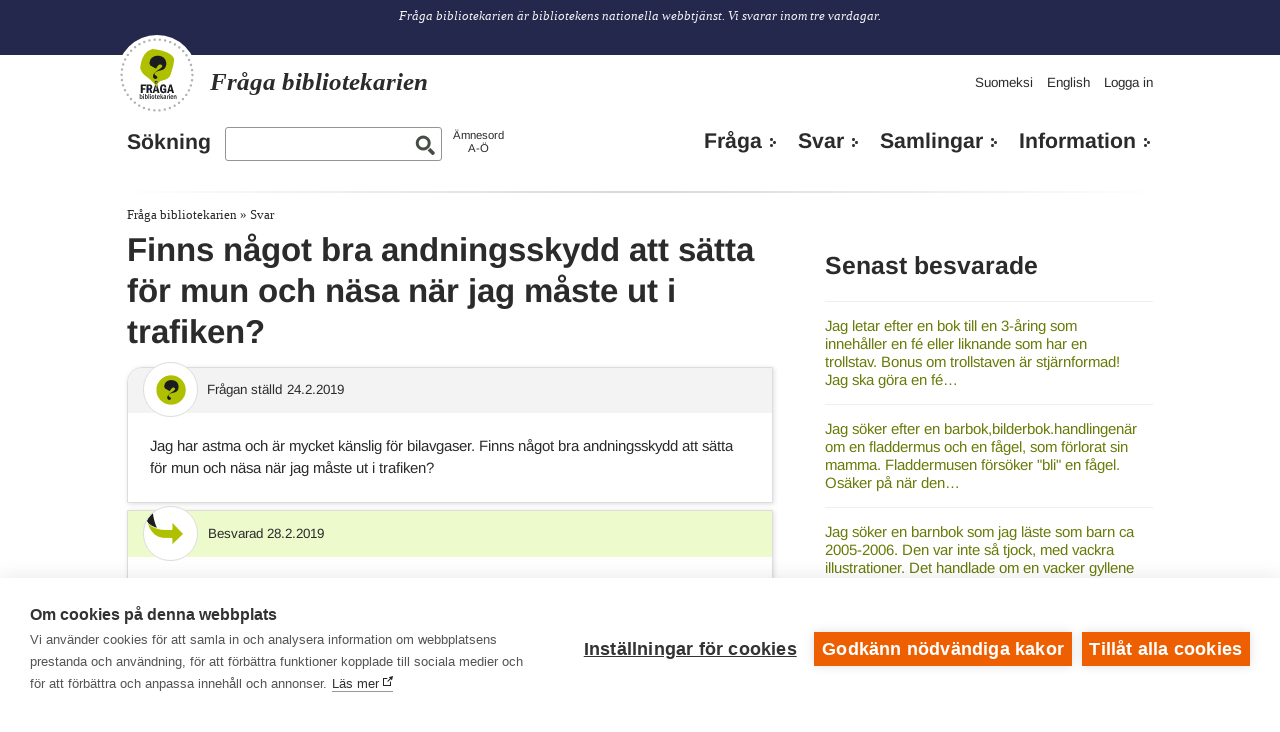

--- FILE ---
content_type: text/html; charset=UTF-8
request_url: https://www.biblioteken.fi/fraga/jag-har-astma-och-ar?language_content_entity=sv
body_size: 10694
content:
<!DOCTYPE html>
<html lang="sv" dir="ltr" prefix="content: http://purl.org/rss/1.0/modules/content/  dc: http://purl.org/dc/terms/  foaf: http://xmlns.com/foaf/0.1/  og: http://ogp.me/ns#  rdfs: http://www.w3.org/2000/01/rdf-schema#  schema: http://schema.org/  sioc: http://rdfs.org/sioc/ns#  sioct: http://rdfs.org/sioc/types#  skos: http://www.w3.org/2004/02/skos/core#  xsd: http://www.w3.org/2001/XMLSchema# ">
    <head>
    <meta charset="utf-8" />
<meta name="Generator" content="Drupal 10 (https://www.drupal.org)" />
<meta name="MobileOptimized" content="width" />
<meta name="HandheldFriendly" content="true" />
<meta name="viewport" content="width=device-width, initial-scale=1, user-scalable=yes" />
<meta property="og:title" content="Finns något bra andningsskydd att sätta för mun och näsa när jag måste ut i trafiken?" />
<meta property="og:site_name" content="Fråga bibliotekarien" />
<meta property="og:image" content="https://www.biblioteken.fi/themes/contrib/kirjastonhoitaja/some/icon-sv.png" />
<meta name="twitter:image" content="https://www.biblioteken.fi/themes/contrib/kirjastonhoitaja/some/icon-sv.png" />
<meta property="og:description" content="Fråga bibliotekarien är bibliotekens gemensamma webbtjänst. Vi svarar inom tre vardagar." />
<meta property="article:published_time" content="2019-02-28T18:18:50+02:00" />
<link rel="icon" href="/themes/contrib/kirjastonhoitaja/favicon.ico" type="image/vnd.microsoft.icon" />
<link rel="alternate" hreflang="sv" href="https://www.biblioteken.fi/fraga/jag-har-astma-och-ar?language_content_entity=sv" />
<link rel="canonical" href="https://www.biblioteken.fi/fraga/jag-har-astma-och-ar?language_content_entity=sv" />
<link rel="shortlink" href="https://www.biblioteken.fi/asklib_question/128923?language_content_entity=sv" />

    <title>Finns något bra andningsskydd att sätta för mun och näsa när jag måste ut i trafiken? | Fråga bibliotekarien</title>
    <script defer data-domain="kysy.kirjastot.fi" type="text/plain" data-kifi-consent="analytics" data-src="https://plausible.io/js/script.js"></script>
    <link rel="stylesheet" media="all" href="/sites/default/files/css/css_TFJzNwhGC8BEMi7cN3ldId1kmCbG-6n8d0BWMcRr9KA.css?delta=0&amp;language=sv&amp;theme=kirjastonhoitaja&amp;include=[base64]" />
<link rel="stylesheet" media="all" href="/sites/default/files/css/css_aTFIUBpygnjDhLjnkTKWMEeklxuMwznH-G0YyRN-jG0.css?delta=1&amp;language=sv&amp;theme=kirjastonhoitaja&amp;include=[base64]" />

    <script src="https://cdn.cookiehub.eu/c2/0540ebb9.js"></script>
<script src="https://gfx.kirjastot.fi/kifi/consent/csp-detect-blocked.js"></script>
<script src="https://gfx.kirjastot.fi/kifi/consent/cookiehub.js"></script>

  </head>
        <body class="path-asklib-question has-footer">
                        <div id="skip-links">
            <a href="#main-content" class="visually-hidden focusable skip-link">
              Hoppa till huvudinnehåll
            </a>
            <a href="/kysy?open-form=true#asklib-question-form" class="visually-hidden focusable skip-link open-ask-form">
              Send a question to a librarian
            </a>
          </div>
                
          <div class="dialog-off-canvas-main-canvas" data-off-canvas-main-canvas>
    <!-- common banner including slogan -->
<div id="super-header">
  <div id="common-banner">

    <div class="wrapper">
              <div class="site-slogan">
            <div class="region region-slogan">
    <div id="block-slogan" class="block block-block-content block-block-contentff62d904-f696-42fa-96e8-596f7f153a8e">
  
    
      
            <div class="clearfix text-formatted field field--name-body field--type-text-with-summary field--label-hidden field__item"><p>Fråga bibliotekarien är bibliotekens nationella webbtjänst. Vi svarar inom tre vardagar.</p></div>
      
  </div>

  </div>

        </div>
      
    </div>
  </div>
  <div class="wrapper">
      <div class="region region-header">
    <div id="block-kirjastonhoitaja-branding" class="site-branding block block-system block-system-branding-block">
  
    
    <a href="https://www.biblioteken.fi/fraga" title="Hem" rel="home">
    <img class="site-branding__logo" src="/themes/contrib/kirjastonhoitaja/images/logo-sv.svg" alt=""/>
    <span class="site-branding__name">
      <strong>Fråga bibliotekarien</strong>
    </span>
  </a>
  <div class="site-slogan short-slogan">
    Bibliotekens gemensamma webbtjänst.
  </div>
</div>





  <div id="main-menu-popup">
    <button type="button" id="toggle-nav-main" aria-expanded="false" aria-label="Open main navigation" title="Open main navigation">
      <span class="genericon genericon-menu"></span>
    </button>

    <div id="main-menu-content">
        <nav id="kysy-links" aria-label="Additional navigation">
          <ul class="addtnl_nav_links">
  <li>
    <a href="https://www.kirjastot.fi/kysy">Suomeksi</a>
  </li>
  <li>
    <a href="http://www.libraries.fi/ask">English</a>
  </li>
      <li>
      <a href="/user">Logga in</a>
    </li>
  </ul>
      </nav>

        <div class="asklib-quick-search">
    
        
          <form action="https://www.biblioteken.fi/fraga/sokning" method="get" id="search-block-form" accept-charset="UTF-8">
        <div class="js-form-item form-item js-form-type-search form-type-search js-form-item-keys form-item-keys form-no-label">
          <label for="edit-keys">
            <a href="https://www.biblioteken.fi/fraga/sokning">Sökning</a>
          </label>
          <input title="Kirjoita haluamasi hakusanat." data-drupal-selector="edit-keys" id="edit-keys" name="keys" value="" size="15" maxlength="128" class="form-search" type="search">
        </div>
        <div data-drupal-selector="edit-actions" class="form-actions js-form-wrapper form-wrapper" id="edit-actions--2">
          <input data-drupal-selector="edit-submit" id="edit-submit--2" value="Haku" class="button js-form-submit form-submit" type="submit">
        </div>
      </form>
        <div class="asklib-keywords"><a href="https://www.biblioteken.fi/fraga/amnesord">Ämnesord<br />A-Ö</a></div>
  </div>

        <nav aria-label="Päänavigaatio" id="block-mainnavigationkysykirjastonhoitajalta" class="block block-menu navigation menu--main-kirjastonhoitaja">
                  
  <ul class="menu">
    <li class="menu-item">
      <a href="https://www.biblioteken.fi/fraga?open-form=true">Fråga</a>
    </li>
    <li class="menu-item">
      <a href="https://www.biblioteken.fi/fraga/arkiv">Svar</a>
    </li>
    <li class="menu-item mobile-only">
      <a href="https://www.biblioteken.fi/fraga/sokning">Sökning</a>
    </li>
    <li class="menu-item mobile-only">
      <a href="https://www.biblioteken.fi/fraga/amnesord">Ämnesordregister</a>
    </li>
    <li class="menu-item">
      <a href="https://www.biblioteken.fi/fraga/samlingar">Samlingar</a>
    </li>
    <li class="menu-item">
      <a href="https://www.biblioteken.fi/fraga/info-om-tjansten">Information</a>
    </li>
  </ul>

      </nav>

    </div>
  </div>

  </div>

    <div class="super-skip-links">
      <a id="open-ask-form" href="https://www.biblioteken.fi/fraga?language_content_entity=sv?open-form=true">Fråga</a>
      <a href="https://www.biblioteken.fi/fraga/sokning?language_content_entity=sv">Sök</a>
    </div>
  </div>
</div>

<!-- common banner ends -->

<div class="wrapper">
  <!-- basic page content -->
  <!-- default regions -->
    <div id="main-content" class="main-content clearfix">
        <div class="region region-breadcrumb">
    <div id="block-murupolku-2" class="block block-kifimenu block-kifi-breadcrumb-block">
  
    
        <nav class="breadcrumb" aria-label="Länkstig">
    <ol>
          <li>
                  <a href="https://www.biblioteken.fi/fraga?language_content_entity=sv">Fråga bibliotekarien</a>
              </li>
          <li>
                  <a href="https://www.biblioteken.fi/fraga/arkiv?language_content_entity=sv">Svar</a>
              </li>
        </ol>
  </nav>

  </div>

  </div>

            <div class="content clearfix">

                  <div class="left-side-col">
              <div class="region region-highlighted">
    <div data-drupal-messages-fallback class="hidden"></div>
<div id="block-kysykhcssstylefixes" class="block block-block-content block-block-contenta246bdcc-9cf0-4d1b-8164-b7ac1892f052">
  
    
      
            <div class="clearfix text-formatted field field--name-body field--type-text-with-summary field--label-hidden field__item"><style type="text/css">
html[lang="fi"] a[href^="http://"]:not([href*="www.kirjastot.fi/kysy"])::after, 
html[lang="fi"] a[href^="https://"]:not([href*="www.kirjastot.fi/kysy"])::after {
  content: " " url("[data-uri]");
}
html[lang="sv"] a[href^="http://"]:not([href*="www.biblioteken.fi/fraga"])::after, 
html[lang="sv"] a[href^="https://"]:not([href*="www.biblioteken.fi/fraga"])::after {
  content: " " url("[data-uri]");
}
html[lang="en"] a[href^="http://"]:not([href*="www.libraries.fi/ask"])::after, 
html[lang="en"] a[href^="https://"]:not([href*="www.libraries.fi/ask"])::after {
  content: " " url("[data-uri]");
}
a[href*="www.kirjastot.fi/admin"]:after,
a[href*="www.biblioteken.fi/admin"]:after,
a[href*="www.libraries.fi/admin"]:after,
a[href*="www.kirjastot.fi/kysy"]:after,
a[href*="www.biblioteken.fi/fraga"]:after,
a[href*="www.libraries.fi/ask"]:after,
a[href*="www.kirjastot.fi/node"]:after,
a[href*="www.biblioteken.fi/node"]:after,
a[href*="www.libraries.fi/node"]:after,
.region-header a:after,
#block-kysykirjastonhoitajaltasomelinkit a:after {
 content: "" !important;
}
body.path-asklib-question h1.page-title .field__label {display: none;}
.footer-second {margin-bottom: 2rem;}
</style></div>
      
  </div>

  </div>

            
                        
                        
                          <main class="region region-content">
    <div id="block-kirjastonhoitaja-page-title" class="block block-core block-page-title-block">
  
    
      
  <h1 class="page-title">
            <div class="field field--name-title field--type-string field--label-hidden field__item">Finns något bra andningsskydd att sätta för mun och näsa när jag måste ut i trafiken?</div>
      </h1>


  </div>
<div id="block-kirjastonhoitaja-content" class="block block-system block-system-main-block">
  
    
      <article  typeof="schema:Question" resource="https://www.kirjastot.fi/kysy/128923">
    
  

  <div class="asklib-question">  <span property="schema:headline" class="rdf-meta hidden"></span>

  <div class="field field--name-created field--type-created field--label-above">
    <div class="question-symbol"></div>
    <div class="field__label">Frågan ställd</div>
              <div property="schema:datePublished" content="2019-02-24T09:11:20+00:00" class="field__item"><time datetime="2019-02-24T11:11:20+02:00" title="söndag, februari, 24.2.2019 – 11:11" class="datetime">24.2.2019</time>
</div>
          </div>

            <div property="schema:text" class="clearfix text-formatted field field--name-body field--type-text-long field--label-hidden field__item"><p>Jag har astma och är mycket känslig för bilavgaser. Finns något bra andningsskydd att sätta för mun och näsa när jag måste ut i trafiken?</p>
</div>
      </div>

  
            <div property="schema:suggestedAnswer schema:acceptedAnswer" class="field field--name-answer field--type-entity-reference field--label-hidden field__item"><div  typeof="schema:Answer">
  <h2 class="visually-hidden">Svar</h2>
  <div class="answer-symbol"></div>

  
  <div class="field field--name-answered field--type-timestamp field--label-above">
    <div class="field__label">Besvarad</div>
              <div class="field__item"><time datetime="2019-02-28T18:18:50+02:00" title="torsdag, februari, 28.2.2019 – 18:18" class="datetime">28.2.2019</time>
</div>
          </div>

  
  
            <div property="schema:text" class="clearfix text-formatted field field--name-body field--type-text-long field--label-hidden field__item"><p>Jag hittade rekommendationer för andningsskydd för astmatiker på Finlands Andningsförbunds sidor.&nbsp;&nbsp;<a href="https://www.hengitysliitto.fi/fi/sisailma/hengityssuojaimet/ilmaa-puhdistavat-suojaimet">https://www.hengitysliitto.fi/fi/sisailma/hengityssuojaimet/ilmaa-puhdistavat-suojaimet</a></p>

<p>Jag hittade en liknande sida på engelska här:&nbsp;<a href="http://www.andningsskydd.nu/content/olika-typer-av-filter">http://www.andningsskydd.nu/content/olika-typer-av-filter</a><br>
"Om andningsskydd skyddar mot damm eller aerosoler (dimma) ska den vara försedd med ett partikelfilter. Partikelfilter är märkta med P och vit färgkod och finns i tre skyddsklasser</p>

<p>P3 - det mest effektiva filtret. Separerar med mer än 99,9% av dammet.<br>
P2 - näst mest effektiva. Separerar med 94% av dammet.<br>
P1 - minst effektiv. Separerar med 80% av dammet.<br>
Användningen av P3-filter rekommenderas vanligen.</p>

<p>Ju effektivare ett filter är desto tätare är det. Ju närmare ett filter är desto större motstånd kommer det att vara när du andas genom filtret. Därför är det bra att använda P3-filter i aktiva (fläktmatade) andningsorgan, speciellt om andningsgasen ska användas under en längre period så att det inte blir för tungt att andas genom filtret."&nbsp;</p>

<p>Många butiker säljer också effektiva andningsskydd. t.ex.&nbsp; &nbsp;&nbsp;<a href="http://delotec.fi/hengityksensuojaimet.htm">http://delotec.fi/hengityksensuojaimet.htm</a>&nbsp;och&nbsp;<a href="https://www.ilmanhaltija.fi/category/2/hengityssuojaimet">https://www.ilmanhaltija.fi/category/2/hengityssuojaimet</a></p></div>
      
            <div class="field field--name-rating field--type-kifiform-rating field--label-hidden field__item"><span class="kifiform-rating-item" property="schema:aggregateRating" typeof="schema:AggregateRating">
  <span class="rating-bar" aria-label="3 stjärnor av fem">
    <span class="rating-fill" style="width: 60%" data-bind="rating"></span>
  </span>

  <meta property="schema:worstRating" content="0"/>
  <meta property="schema:bestRating" content="100"/>
  <meta property="schema:ratingValue" content="50"/>

      <meta property="schema:ratingCount" content="0">
    <span class="rating-votes" data-bind="votes">0 röster</span>
  </span>
<div class="rating-form" data-url="https://www.biblioteken.fi/kifiform/rating/asklib_answer/127876/rating?language_content_entity=sv" data-bind="form"><span class="rating-question">Fann du informationen nyttig?</span>

<button type="button" value="up" aria-label="Rösta ja">
  <img src="/themes/contrib/kirjastonhoitaja/images/thumb-up.png" alt=""/>
</button>
<button type="button" value="down" aria-label="Rösta nej">
  <img src="/themes/contrib/kirjastonhoitaja/images/thumb-down.png" alt=""/>
</button>
</div>
</div>
      
  

  <div class="asklib-answer__footer">
    
  <div data-view-counter-path="https://www.biblioteken.fi/kifiform/view_counter/asklib_question/128923/displays?language_content_entity=sv" class="field field--name-displays field--type-kifiform-view-counter field--label-above">
    <div class="field__label">Läst</div>
              <div content="1549" class="field__item"><span>1549</span> views</div>
          </div>

    
  <div class="field field--name-library field--type-entity-reference field--label-above">
    <div class="field__label">Besvarad av</div>
              <div class="field__item"><a href="https://www.biblioteken.fi/fraga/info-om-tjansten/bibliotek/esbo?language_content_entity=sv" property="schema:author" typeof="schema:Organization" hreflang="sv">Esbo</a></div>
          </div>

  </div>
</div>
</div>
      

  
  <div class="field field--name-tags field--type-entity-reference field--label-above">
    <div class="field__label">Ämnesord</div>
          <div class="field__items">
              <div class="field__item"><a href="https://www.biblioteken.fi/fraga/amnesord/a/andningsskydd?language_content_entity=sv" property="schema:about" hreflang="sv">andningsskydd</a></div>
          <div class="field__item"><a href="https://www.biblioteken.fi/fraga/amnesord/a/astma?language_content_entity=sv" property="schema:about" hreflang="sv">astma</a></div>
              </div>
      </div>


  <div class="rns">&nbsp;</div>
  <script type="text/plain" data-consent="analytics" src="/themes/contrib/kirjastonhoitaja/js/rns-loader.js"></script>

  <div class="commentsButton"><button id="commentsToggle" aria-expanded="false"><span id="commentsButtonText">Kommentera</span><span id="commentsCount" aria-label="Kommentera: 0">0</span></button></div>
  <div class="new-question">
  Vill du lämna en ny fråga? <a href="https://www.biblioteken.fi/fraga?language_content_entity=sv?open-form=true">Skicka din fråga här</a>.
</div>
<section rel="schema:comment" class="field field--name-comments field--type-comment field--label-above comment-wrapper">
  
  

      <div class="comment-form-wrapper">
      <h2 class="title comment-form__title">Kommentera svaret</h2>
      <form class="comment-comment-asklib-form comment-form" data-drupal-selector="comment-form" action="https://www.biblioteken.fi/comment/reply/asklib_question/128923/comments?language_content_entity=sv" method="post" id="comment-form" accept-charset="UTF-8">
  <div class="field--type-text-long field--name-comment-body field--widget-text-textarea js-form-wrapper form-wrapper" data-drupal-selector="edit-comment-body-wrapper" id="edit-comment-body-wrapper">      <div class="js-text-format-wrapper text-format-wrapper js-form-item form-item">
  <div class="js-form-item form-item js-form-type-textarea form-type-textarea js-form-item-comment-body-0-value form-item-comment-body-0-value">
      <label for="edit-comment-body-0-value" class="js-form-required form-required">Din kommentar</label>
        <div class="form-textarea-wrapper">
  <textarea class="js-text-full text-full form-textarea required resize-vertical" data-drupal-selector="edit-comment-body-0-value" id="edit-comment-body-0-value" name="comment_body[0][value]" rows="5" cols="60" placeholder="" required="required" aria-required="true"></textarea>
</div>

        </div>
<div class="js-filter-wrapper filter-wrapper js-form-wrapper form-wrapper" data-drupal-selector="edit-comment-body-0-format" id="edit-comment-body-0-format"><div class="filter-help js-form-wrapper form-wrapper" data-drupal-selector="edit-comment-body-0-format-help" id="edit-comment-body-0-format-help"><a href="https://www.biblioteken.fi/filter/tips?language_content_entity=sv" target="_blank" data-drupal-selector="edit-comment-body-0-format-help-about" id="edit-comment-body-0-format-help-about">Om textformat</a></div>
<div class="js-form-item form-item js-form-type-select form-type-select js-form-item-comment-body-0-format form-item-comment-body-0-format">
      <label for="edit-comment-body-0-format--2">Textformat</label>
        <select class="js-filter-list filter-list editor form-select" data-drupal-selector="edit-comment-body-0-format" data-editor-for="edit-comment-body-0-value" id="edit-comment-body-0-format--2" name="comment_body[0][format]"><option value="restricted_html">HTML (rajoitettu)</option><option value="basic_html_without_ckeditor" selected="selected">Ei muotoiluja</option></select>
        </div>
<div class="js-filter-guidelines filter-guidelines js-form-wrapper form-wrapper" data-drupal-selector="edit-comment-body-0-format-guidelines" id="edit-comment-body-0-format-guidelines"><div data-drupal-format-id="basic_html_without_ckeditor" class="filter-guidelines-item filter-guidelines-basic_html_without_ckeditor">
  <h4 class="label">Ei muotoiluja</h4>
  
  
      
          <ul class="tips">
                      <li>Tillåtna HTML-taggar: &lt;i&gt; &lt;b&gt; &lt;s&gt;</li>
                      <li>Rader och stycken bryts automatiskt.</li>
                      <li>Webbadresser och e-postadresser görs automatiskt om till länkar.</li>
            </ul>
    
      
  
</div>
</div>
</div>

  </div>

  </div>
<input autocomplete="off" data-drupal-selector="form-sldylax0ykh8bwhynfhputivx0jrbmra13oez3pnhu0" type="hidden" name="form_build_id" value="form-sLDyLax0YKh8BWHYNfHPUTiVX0JrBmRa13OEZ3pnhu0" />
<input data-drupal-selector="edit-comment-comment-asklib-form" type="hidden" name="form_id" value="comment_comment_asklib_form" />
<div class="js-form-item form-item js-form-type-textfield form-type-textfield js-form-item-name form-item-name">
      <label for="edit-name">Ditt namn</label>
        <input data-drupal-default-value="Gäst" data-drupal-selector="edit-name" type="text" id="edit-name" name="name" value="" size="30" maxlength="60" class="form-text" />

        </div>
<div class="field--type-email field--name-field-email field--widget-email-default js-form-wrapper form-wrapper" data-drupal-selector="edit-field-email-wrapper" id="edit-field-email-wrapper">      <div class="js-form-item form-item js-form-type-email form-type-email js-form-item-field-email-0-value form-item-field-email-0-value">
      <label for="edit-field-email-0-value">Din e-post adress</label>
        <input autocomplete="email" data-drupal-selector="edit-field-email-0-value" type="email" id="edit-field-email-0-value" name="field_email[0][value]" value="" size="60" maxlength="254" placeholder="" class="form-email" />

        </div>

  </div>
<div class="field--type-kifiform-captcha field--name-field-captcha field--widget-kifiform-captcha js-form-wrapper form-wrapper" data-drupal-selector="edit-field-captcha-wrapper" id="edit-field-captcha-wrapper">      <div class="js-form-item form-item js-form-type-textfield form-type-textfield js-form-item-field-captcha-0-value form-item-field-captcha-0-value">
      <label for="edit-field-captcha-0-value" class="js-form-required form-required">Robotfilter: Vilket vanligt husdjur äter möss?</label>
        <input data-drupal-selector="edit-field-captcha-0-value" type="text" id="edit-field-captcha-0-value" name="field_captcha[0][value]" value="" size="60" maxlength="128" class="form-text required" required="required" aria-required="true" />

        </div>

  </div>
<div data-drupal-selector="edit-actions" class="form-actions js-form-wrapper form-wrapper" id="edit-actions"><input data-drupal-selector="edit-submit" type="submit" id="edit-submit" name="op" value="Skicka" class="button button--primary js-form-submit form-submit" />
<input data-drupal-selector="edit-preview" type="submit" id="edit-preview" name="op" value="Förhandsgranska" class="button js-form-submit form-submit" />
</div>

</form>

    </div>
  
</section>

</article>

  </div>

  </main>

            
          </div>
          <aside class="right-side-col">
                          <div id="sidebar-first" class="column sidebar">
                <section class="section">
                    <div class="region region-sidebar-first">
    <div class="views-element-container block block-views block-views-blockasklib-archive-recent" id="block-views-block-asklib-archive-recent">
  
      <h2>Senast besvarade</h2>
    
      <div><div class="view view-asklib-archive view-id-asklib_archive view-display-id-recent js-view-dom-id-9461354b392c9b414c355c6a296f4bb40247e1ffaf1603a4983d9f88a822119f">
  
    
      
      <div class="view-content">
          <div class="views-row"><div class="views-field views-field-title"><span class="field-content"><a href="https://www.biblioteken.fi/fraga/jag-letar-efter-en-bok-48?language_content_entity=sv" hreflang="sv">Jag letar efter en bok till en 3-åring som innehåller en fé eller liknande som har en trollstav. Bonus om trollstaven är stjärnformad! Jag ska göra en fé…</a></span></div></div>
    <div class="views-row"><div class="views-field views-field-title"><span class="field-content"><a href="https://www.biblioteken.fi/fraga/jag-soker-efter-en-barbok?language_content_entity=sv" hreflang="sv">Jag söker efter en barbok,bilderbok.handlingenär om en fladdermus och en fågel, som förlorat sin mamma. Fladdermusen försöker &quot;bli&quot; en fågel. Osäker på när den…</a></span></div></div>
    <div class="views-row"><div class="views-field views-field-title"><span class="field-content"><a href="https://www.biblioteken.fi/fraga/jag-soker-en-barnbok-som-16?language_content_entity=sv" hreflang="sv">Jag söker en barnbok som jag läste som barn ca 2005-2006. Den var inte så tjock, med vackra illustrationer. Det handlade om en vacker gyllene fågel som spred…</a></span></div></div>

    </div>
  
          </div>
</div>

  </div>
<div class="views-element-container block block-views block-views-blockasklib-archive-block-2" id="block-views-block-asklib-archive-block-2-2">
  
      <h2>Slumpmässig fråga</h2>
    
      <div><div class="view view-asklib-archive view-id-asklib_archive view-display-id-block_2 js-view-dom-id-15ceee73dc01155d314953150fe65432d1343bbacef4d7a7c877f131788a9642">
  
    
      
      <div class="view-content">
      <div class="item-list">
  
  <ul>

          <li><div class="views-field views-field-title"><span class="field-content"><a href="https://www.biblioteken.fi/fraga/letar-efter-personen-meeri-kalliomaki?language_content_entity=sv" hreflang="sv">Letar efter personen Meeri kalliomäki jurva</a></span></div></li>
    
  </ul>

</div>

    </div>
  
          </div>
</div>

  </div>
<div id="block-kysykhstylefixestemp" class="block block-block-content block-block-contentdba09fee-fa68-4805-83f8-a5b67eed3415">
  
    
      
            <div class="clearfix text-formatted field field--name-body field--type-text-with-summary field--label-hidden field__item"><style type="text/css">@media screen and (min-width: 720px) {
#sidebar-first {
	padding-top: 6px;
}
#kysely-wrapper h1 a {
font-size: 1.5rem;
line-height: 1.25;
}
}
</style>
</div>
      
  </div>

  </div>

                </section>
              </div><!-- /.section, /#sidebar-first -->
                      </aside>
        
      </div> <!-- content -->
    </div> <!-- main-content -->
  <!-- default regions ends -->
  <!-- basic page content ends -->
</div> <!-- /#wrapper -->



<div id="footersite">
  <div class="wrapper footer-cols">
      <div class="footer-first">
                    <div class="region region-footer-first">
    <div id="block-kysykhsivustoinfo" class="block block-block-content block-block-content6833b32a-a830-4d9c-ad57-f6fbd64126b7">
  
    
      
            <div class="clearfix text-formatted field field--name-body field--type-text-with-summary field--label-hidden field__item"><p class="mt-2">Biblioteken.fi svarar för tekniken och upprätthållandet av tjänsten Fråga bibliotekarien. Biblioteken.fi svarar också för tjänstens redaktionella politik.</p>
</div>
      
  </div>

  </div>

              </div>
      <div class="footer-second">
                    <div class="region region-footer-second">
    



  <nav aria-label="[Kysy kirjastonhoitajalta] Alatunniste (SV)" id="block-kysykirjastonhoitajaltaalatunnistesv" class="block block-menu navigation menu--kysy-kh-footer-sv">
    
              <ul class="menu">
                    <li class="menu-item">
        <a href="https://www.biblioteken.fi/fraga/respons">Respons</a>
              </li>
                <li class="menu-item">
        <a href="/fraga/info-om-tjansten/bestall">Beställ</a>
              </li>
                <li class="menu-item">
        <a href="/fraga/info-om-tjansten/tillganglighetsutlatande">Tillgänglighetsutlåtande</a>
              </li>
                <li class="menu-item">
        <a href="https://www.biblioteken.fi/registerbeskrivningar" title="/registerbeskrivningar">Dataskydd och registerbeskrivningar</a>
              </li>
                <li class="menu-item">
        <a href="https://www.makupalat.fi/sv">Länkbiblioteket</a>
              </li>
        </ul>
  


  </nav>

  </div>

              </div>
  </div>
</div>

<footer id="common-footer">
      <iframe width="100%" scrolling="no" frameborder="0" src="https://gfx.kirjastot.fi/kifi/footer/kifi-footer-sv.html"></iframe>
  </footer>
<div class="media-check"></div>

<!--[if lt IE 9]>
  <div id="ie8wall">
    <link type="text/css" rel="stylesheet" href="/themes/kirjastonhoitaja/css/ie8wall.css"/>
    <b>Kirjastot.fi</b>
<p>Selaimesi on liian vanha. Tämä sivusto on käyttää uusimpia web-teknologioita ja
vaatii ajantasalla olevan selaimen. Vaihda tuoreempaan selaimeen, niin pääset
nauttimaan uudesta sivustostamme!</p>
    <ul>
      <li><a href="https://www.mozilla.com">Mozilla Firefox</a></li>
      <li><a href="https://www.google.com/chrome">Google Chrome</a></li>
      <li><a href="https://windows.microsoft.com/en-us/internet-explorer/download-ie">Internet Explorer</a></li>
    </ul>
  </div>
<![endif]-->

  </div>

        
        <script type="application/json" data-drupal-selector="drupal-settings-json">{"path":{"baseUrl":"\/","pathPrefix":"","currentPath":"asklib_question\/128923","currentPathIsAdmin":false,"isFront":false,"currentLanguage":"sv","currentQuery":{"language_content_entity":"sv"}},"pluralDelimiter":"\u0003","suppressDeprecationErrors":true,"ajaxPageState":{"libraries":"[base64]","theme":"kirjastonhoitaja","theme_token":"wM5DqxlovCzNAJUo1MoU6Gz7c4XMhAKfB8jKn7MvRJk"},"ajaxTrustedUrl":{"https:\/\/www.biblioteken.fi\/comment\/reply\/asklib_question\/128923\/comments?language_content_entity=sv":true},"editor":{"formats":{"restricted_html":{"format":"restricted_html","editor":"ckeditor5","editorSettings":{"toolbar":{"items":["bold","italic","|","link","|","bulletedList","numberedList","|","blockQuote","drupalInsertImage","|","sourceEditing","|","code","heading"],"shouldNotGroupWhenFull":false},"plugins":["autoformat.Autoformat","blockQuote.BlockQuote","basicStyles.Bold","basicStyles.Code","basicStyles.Italic","drupalEmphasis.DrupalEmphasis","drupalHtmlEngine.DrupalHtmlEngine","essentials.Essentials","htmlSupport.GeneralHtmlSupport","htmlSupport.GeneralHtmlSupport","heading.Heading","htmlSupport.HtmlComment","image.Image","image.ImageToolbar","drupalImage.DrupalImage","drupalImage.DrupalInsertImage","image.ImageResize","image.ImageInsertViaUrl","link.Link","link.LinkImage","list.List","list.ListProperties","paragraph.Paragraph","pasteFromOffice.PasteFromOffice","sourceEditing.SourceEditing","htmlSupport.GeneralHtmlSupport"],"config":{"htmlSupport":{"allow":[{"name":{"regexp":{"pattern":"\/^(br|p|h2|h3|h4|h5|h6|cite|dl|dt|dd|a|blockquote|ul|ol|img|strong|em|code|li)$\/"}},"attributes":[{"key":"dir","value":{"regexp":{"pattern":"\/^(ltr|rtl)$\/"}}}]},{"name":{"regexp":{"pattern":"\/^(br|p|h2|h3|h4|h5|h6|cite|dl|dt|dd|a|blockquote|ul|ol|img|strong|em|code|li)$\/"}},"attributes":"lang"},{"name":"cite"},{"name":"dl"},{"name":"dt"},{"name":"dd"},{"name":"h2","attributes":[{"key":"id","value":true}]},{"name":"h3","attributes":[{"key":"id","value":true}]},{"name":"h4","attributes":[{"key":"id","value":true}]},{"name":"h5","attributes":[{"key":"id","value":true}]},{"name":"h6","attributes":[{"key":"id","value":true}]},{"name":"a","attributes":[{"key":"hreflang","value":true}]},{"name":"blockquote","attributes":[{"key":"cite","value":true}]},{"name":"ul","attributes":[{"key":"type","value":true}]},{"name":"ol","attributes":[{"key":"type","value":true}]},{"name":"img","attributes":[{"key":"data-entity-type","value":true},{"key":"data-entity-uuid","value":true}]}],"allowEmpty":["cite","dl","dt","dd","h2","h3","h4","h5","h6","a","blockquote","ul","ol","img"]},"heading":{"options":[{"model":"paragraph","title":"Paragraph","class":"ck-heading_paragraph"},{"model":"heading2","view":"h2","title":"Heading 2","class":"ck-heading_heading2"},{"model":"heading3","view":"h3","title":"Heading 3","class":"ck-heading_heading3"},{"model":"heading4","view":"h4","title":"Heading 4","class":"ck-heading_heading4"},{"model":"heading5","view":"h5","title":"Heading 5","class":"ck-heading_heading5"},{"model":"heading6","view":"h6","title":"Heading 6","class":"ck-heading_heading6"}]},"image":{"toolbar":["drupalImageAlternativeText","resizeImage","|","linkImage"],"insert":{"type":"auto","integrations":["url"]},"resizeUnit":"px","resizeOptions":[{"name":"resizeImage:original","value":null}]},"link":{"defaultProtocol":"https:\/\/"},"list":{"properties":{"reversed":false,"startIndex":true,"styles":false},"multiBlock":true},"licenseKey":"GPL"},"language":{"ui":"sv"}},"editorSupportsContentFiltering":true,"isXssSafe":false}}},"user":{"uid":0,"permissionsHash":"a677e56a3a57a1084ffed8385a62b05f65e8786c85c18b05739062a65efb2f8b"}}</script>
<script src="/sites/default/files/js/js_UKGlf0Gd5QC28_nmgVZPtAJwbseOWz9zzzeG-2ESRNU.js?scope=footer&amp;delta=0&amp;language=sv&amp;theme=kirjastonhoitaja&amp;include=[base64]"></script>
<script src="/core/assets/vendor/ckeditor5/ckeditor5-dll/ckeditor5-dll.js?v=45.2.2"></script>
<script src="/sites/default/files/js/js_dTsbBwaZOb4CHUjSVCepVO2uuBzgMoPddBT7N_a85kc.js?scope=footer&amp;delta=2&amp;language=sv&amp;theme=kirjastonhoitaja&amp;include=[base64]"></script>


                  <div id="sharing"></div>
          <script async src="https://www.kirjastot.fi/modules/kifisome/web/kifisome.js" data-class="main" data-id="kifisome" data-target="#sharing" data-title="Dela"></script>

                  </body>
  </html>


--- FILE ---
content_type: application/javascript
request_url: https://www.biblioteken.fi/sites/default/files/js/js_dTsbBwaZOb4CHUjSVCepVO2uuBzgMoPddBT7N_a85kc.js?scope=footer&delta=2&language=sv&theme=kirjastonhoitaja&include=eJyNkFtOw0AMRTeU6XyxhPLLEirHcRJ3Hg5jT4tYPZMGVESQ2i_Lvuf6hYEGNikvnrNRyRAPQ6lLC_ijdPiYOVBaZlDWp-DZUjzmiTM9hXOCqZFSyN-LUE1GKQnsr9JHwfBexXaeyDnsa7rrsIAavRZJb-PIuGujUgvSsWWcp27k2Bb331tvWRd45BOKBKYWslI2v6Vz7U-cmxUifz4k9fI_oIsbyAjN3a6lYcNmwKAeEEmV-0hu_dBvaQAj40QLN9M2fEV8gfUWB2f4uBcvTFeHUvN2UTm3t0ieha1x_tbwC-JN3cE
body_size: 188998
content:
/* @license GPL-2.0-or-later https://raw.githubusercontent.com/ckeditor/ckeditor5/v45.2.2/LICENSE.md */
!function(e){const t=e.sv=e.sv||{};t.dictionary=Object.assign(t.dictionary||{},{"(may require <kbd>Fn</kbd>)":"(kan kräva <kbd>Fn</kbd>)","%0 of %1":"%0 av %1",Accept:"Acceptera",Accessibility:"Tillgänglighet","Accessibility help":"Hjälp med tillgänglighet",Aquamarine:"Akvamarin",Back:"Tillbaka","Below, you can find a list of keyboard shortcuts that can be used in the editor.":"Nedan hittar du en lista med kortkommandon som kan användas i redigeraren.",Black:"Svart",Blue:"Blå",Cancel:"Avbryt","Cannot upload file:":"Kan inte ladda upp fil:",Clear:"Rensa","Click to edit block":"Klicka för att redigera blocket",Close:"Stäng","Close contextual balloons, dropdowns, and dialogs":"Stäng kontextballonger, rullgardinsmenyer och dialogrutor","Color picker":"Färgväljare","Content editing keystrokes":"Tangenter för innehållsredigering","Copy selected content":"Kopiera markerat innehåll","Dim grey":"Dunkelgrå","Drag to move":"Dra för att flytta","Dropdown menu":"Rullgardinsmeny","Dropdown toolbar":"Rullgardinsverktygsfält","Edit block":"Redigera block","Editor block content toolbar":"Verktygsfält vid block av innehåll","Editor contextual toolbar":"Ordbehandlarens kontextuella verktygsfält","Editor dialog":"Ordbehandlardialog","Editor menu bar":"Menyfält för redigeraren","Editor toolbar":"Redigeringsverktygsfält","Execute the currently focused button. Executing buttons that interact with the editor content moves the focus back to the content.":"Kör den knapp som för närvarande är i fokus. När du aktiverar knappar som interagerar med innehållet i redigeraren flyttas fokus tillbaka till innehållet.",File:"Fil",Green:"Grön",Grey:"Grå","Help Contents. To close this dialog press ESC.":"Hjälpinnehåll. Tryck på ESC för att stänga dialogrutan.",HEX:"HEX",Insert:"Infoga","Insert a hard break (a new paragraph)":"Infoga blankrad (nytt stycke)","Insert a new paragraph directly after a widget":"Påbörja nytt stycke direkt efter en widget","Insert a new paragraph directly before a widget":"Påbörja nytt stycke direkt före en widget","Insert a soft break (a <code>&lt;br&gt;</code> element)":"Infoga radbrytning (a <code>&lt;br&gt;</code>-element)","Insert image with file manager":"Infoga bild genom filhanteraren","Insert paragraph after block":"Infoga stycke efter block","Insert paragraph before block":"Infoga stycke före block","Insert with file manager":"Infoga genom filhanteraren","Keystrokes that can be used when a widget is selected (for example: image, table, etc.)":"Tangenter som kan användas när en widget är vald (till exempel: bild, tabell m.m.)","Light blue":"Ljusblå","Light green":"Ljusgrön","Light grey":"Ljusgrå",MENU_BAR_MENU_EDIT:"Ändra",MENU_BAR_MENU_FILE:"Fil",MENU_BAR_MENU_FONT:"Teckensnitt",MENU_BAR_MENU_FORMAT:"Format",MENU_BAR_MENU_HELP:"Hjälp",MENU_BAR_MENU_INSERT:"Infoga",MENU_BAR_MENU_TEXT:"Text",MENU_BAR_MENU_TOOLS:"Verktyg",MENU_BAR_MENU_VIEW:"Visa","Move focus between form fields (inputs, buttons, etc.)":"Flytta fokus mellan formulärfält (inmatningar, knappar m.m.)","Move focus from an editable area back to the parent widget":"Flytta fokus från ett redigerbart område tillbaka till moderswidgeten","Move focus in and out of an active dialog window":"Flytta fokus till och från en aktiv dialogruta","Move focus to the menu bar, navigate between menu bars":"Flytta fokus till menyfältet, navigera mellan menyfält","Move focus to the toolbar, navigate between toolbars":"Flytta fokus till verktygsfältet, navigera mellan verktygsfält","Move the caret to allow typing directly after a widget":"Flytta textmarkören för att kunna skriva direkt efter en widget","Move the caret to allow typing directly before a widget":"Flytta textmarkören för att kunna skriva direkt före en widget","Navigate through the toolbar or menu bar":"Navigera genom verktygsfältet eller menyfältet",Next:"Nästa","No results found":"Inga resultat hittades","No searchable items":"Inga sökbara objekt","Open the accessibility help dialog":"Öppna dialogrutan för hjälp med tillgänglighet",Orange:"Orange",Paragraph:"Paragraf","Paste content":"Klistra in innehåll","Paste content as plain text":"Klistra in innehåll som vanlig text",'Please enter a valid color (e.g. "ff0000").':'Ange en giltig färg (t.ex. "ff0000").',"Please try a different phrase or check the spelling.":"Prova en annan fras eller kontrollera stavningen.","Press %0 for help.":"Tryck på %0 för hjälp.","Press Enter to type after or press Shift + Enter to type before the widget":"Tryck på retur för att skriva efter eller på skift + retur för att skriva före widgeten.",Previous:"Föregående",Purple:"Lila",Red:"Röd",Redo:"Gör om","Remove color":"Ta bort färg","Replace image with file manager":"Ersätt bild genom filhanteraren","Replace with file manager":"Ersätt genom filhanteraren","Restore default":"Återställ standard","Rich Text Editor":"Rich Text-editor","Rich Text Editor. Editing area: %0":"RTF-redigerare. Redigeringsområde: %0",Save:"Spara","Select all":"Välj alla","Show more items":"Visa fler objekt",Source:"Källa","These keyboard shortcuts allow for quick access to content editing features.":"Dessa kortkommandon möjliggör snabb innehållsredigering.","Toggle caption off":"Slå av rubrik","Toggle caption on":"Slå på rubrik",Turquoise:"Turkos",Undo:"Ångra",Update:"Uppdatera","Upload in progress":"Uppladdning pågår","Use the following keystrokes for more efficient navigation in the CKEditor 5 user interface.":"Navigera effektivt i CKEditor 5:s användargränssnitt med följande tangenter.","User interface and content navigation keystrokes":"Tangenter för användargränssnitt och navigation i innehåll",White:"Vit","Widget toolbar":"Widgetverktygsfält","With file manager":"Med filhanteraren",Yellow:"Gul"}),t.getPluralForm=function(e){return 1!=e}}(window.CKEDITOR_TRANSLATIONS||(window.CKEDITOR_TRANSLATIONS={}));;
!function(i){const n=i.sv=i.sv||{};n.dictionary=Object.assign(n.dictionary||{},{"HTML object":"HTML-objekt"})}(window.CKEDITOR_TRANSLATIONS||(window.CKEDITOR_TRANSLATIONS={}));;
!function(t){const e=t.sv=t.sv||{};e.dictionary=Object.assign(e.dictionary||{},{Bold:"Fet","Bold text":"Fetstil",Code:"Kod",Italic:"Kursiv","Italic text":"Kursiv stil","Move out of an inline code style":"Flytta bort från inlinekodens stil",Strikethrough:"Genomstruken","Strikethrough text":"Genomstruken text",Subscript:"Nedsänkta tecken",Superscript:"Upphöjda tecken",Underline:"Understrykning","Underline text":"Understruken text"})}(window.CKEDITOR_TRANSLATIONS||(window.CKEDITOR_TRANSLATIONS={}));;
!function(i){const n=i.sv=i.sv||{};n.dictionary=Object.assign(n.dictionary||{},{"Choose heading":"Välj rubrik",Heading:"Rubrik","Heading 1":"Rubrik 1","Heading 2":"Rubrik 2","Heading 3":"Rubrik 3","Heading 4":"Rubrik 4","Heading 5":"Rubrik 5","Heading 6":"Rubrik 6","Type or paste your content here.":"Skriv eller klistra in ditt innehåll här.","Type your title":"Skriv in rubriken"})}(window.CKEDITOR_TRANSLATIONS||(window.CKEDITOR_TRANSLATIONS={}));;
!function(e){const a=e.sv=e.sv||{};a.dictionary=Object.assign(a.dictionary||{},{"Break text":"Bryt upp text","Caption for image: %0":"Bildtext till bild: %0","Caption for the image":"Bildtext till bilden","Centered image":"Centrerad bild","Change image text alternative":"Ändra bildens alternativa text",Custom:"Anpassad","Custom image size":"Anpassad bildstorlek","Enter image caption":"Fyll i bildtext","Error during image upload":"Fel vid bilduppladdning","From computer":"Från dator","Full size image":"Bild i full storlek",Image:"Bild","Image from computer":"Bild från dator","Image Resize":"Ändra storlek på bild","Image resize list":"Lista för storleksändring av bild","Image toolbar":"Bildverktygsfält","Image upload complete":"Bilduppladdningen klar","Image via URL":"Bild via URL","image widget":"image widget","In line":"På rad","Insert image":"Infoga bild","Insert image via URL":"Infoga bild via URL","Insert via URL":"Infoga via URL","Left aligned image":"Vänsterjusterad bild",Original:"Ursprunglig","Replace from computer":"Ersätt från dator","Replace image":"Ersätt bild","Replace image from computer":"Ersätt bild från dator","Resize image":"Ändra storlek på bild","Resize image (in %0)":"Ändra storlek på bilden (i %0)","Resize image to %0":"Ändra bildens storlek till %0","Resize image to the original size":"Ändra bilden till dess ursprungsstorlek","Right aligned image":"Högerjusterad bild","Side image":"Kantbild","Text alternative":"Alternativ text","Text Alternative":"Textalternativ","The value must not be empty.":"Värdet får inte vara tomt.","The value should be a plain number.":"Värdet ska vara ett vanligt tal.","Update image URL":"Uppdatera bildens URL","Upload failed":"Uppladdning misslyckades","Upload from computer":"Ladda upp från dator","Upload image from computer":"Ladda upp bild från dator","Uploading image":"Laddar upp bild","Via URL":"Via URL","Wrap text":"Omslut med text","You have no image upload permissions.":"Du saknar behörighet att ladda upp bilder."})}(window.CKEDITOR_TRANSLATIONS||(window.CKEDITOR_TRANSLATIONS={}));;
!function(i){const o=i.sv=i.sv||{};o.dictionary=Object.assign(o.dictionary||{},{"Block quote":"Blockcitat"})}(window.CKEDITOR_TRANSLATIONS||(window.CKEDITOR_TRANSLATIONS={}));;
!function(n){const i=n.sv=n.sv||{};i.dictionary=Object.assign(i.dictionary||{},{"Create link":"Skapa länk","Displayed text":"Visad text",Downloadable:"Nedladdningsbar","Edit link":"Redigera länk",Link:"Länk","Link image":"Länka bild","Link properties":"Länkegenskaper","Link URL":"Länkens URL","Link URL must not be empty.":"Länkens URL får inte vara tom.","Move out of a link":"Flytta bort från länken","No links available":"Inga länkar tillgängliga","Open in a new tab":"Öppna i en ny flik","Open link in new tab":"Öppna länk i ny flik",Unlink:"Ta bort länk"})}(window.CKEDITOR_TRANSLATIONS||(window.CKEDITOR_TRANSLATIONS={}));;
!function(e){const t=e.sv=e.sv||{};t.dictionary=Object.assign(t.dictionary||{},{"Bulleted List":"Punktlista","Bulleted list styles toolbar":"Verktygsfält för punktlistor",Circle:"Cirkel",Decimal:"Decimal","Decimal with leading zero":"Decimal med inledande nolla","Decrease list item indent":"Minska indrag på listobjekt",Disc:"Disk","Entering a to-do list":"Fyller i en att-göra-lista","Increase list item indent":"Öka indrag på listobjekt","Invalid start index value.":"Ogiltigt startvärde på indexet.","Keystrokes that can be used in a list":"Tangenter som fungerar i en lista","Leaving a to-do list":"Lämnar en att-göra-lista","List properties":"Listegenskaper","Lower-latin":"Latinska gemener","Lower–roman":"Romerska gemener","Numbered List":"Numrerad lista","Numbered list styles toolbar":"Verktygsfält för numrerade listor","Reversed order":"Byt riktning",Square:"Fyrkant","Start at":"Börja på","Start index must be greater than 0.":"Startindex måste vara större än 0.","To-do List":"Att-göra-lista","Toggle the circle list style":"Växla till cirkellisttypen","Toggle the decimal list style":"Växla till decimallisttypen","Toggle the decimal with leading zero list style":"Växla till listtypen decimal-med-inledande-nolla","Toggle the disc list style":"Växla till disklisttypen","Toggle the lower–latin list style":"Växla till listtypen latinska gemener","Toggle the lower–roman list style":"Växla till listtypen romerska gemener","Toggle the square list style":"Växla till fyrkantslisttypen","Toggle the upper–latin list style":"Växla till listtypen latinska versaler ","Toggle the upper–roman list style":"Växla till listtypen romerska versaler","Upper-latin":"Latinska versaler","Upper-roman":"Romerska versaler"})}(window.CKEDITOR_TRANSLATIONS||(window.CKEDITOR_TRANSLATIONS={}));;
!function(i){const n=i.sv=i.sv||{};n.dictionary=Object.assign(n.dictionary||{},{"Show source":"Visa källa"})}(window.CKEDITOR_TRANSLATIONS||(window.CKEDITOR_TRANSLATIONS={}));;
/*!
 * @license Copyright (c) 2003-2025, CKSource Holding sp. z o.o. All rights reserved.
 * For licensing, see LICENSE.md.
 */(()=>{var e={21:e=>{"use strict";e.exports=function(e,t){Object.keys(t).forEach(function(i){e.setAttribute(i,t[i])})}},51:e=>{"use strict";e.exports=function(e){var t=document.createElement("style");return e.setAttributes(t,e.attributes),e.insert(t,e.options),t}},128:e=>{"use strict";var t={};e.exports=function(e,i){var o=function(e){if(void 0===t[e]){var i=document.querySelector(e);if(window.HTMLIFrameElement&&i instanceof window.HTMLIFrameElement)try{i=i.contentDocument.head}catch(e){i=null}t[e]=i}return t[e]}(e);if(!o)throw new Error("Couldn't find a style target. This probably means that the value for the 'insert' parameter is invalid.");o.appendChild(i)}},237:e=>{"use strict";e.exports=CKEditor5.dll},311:(e,t,i)=>{e.exports=i(237)("./src/ui.js")},584:(e,t,i)=>{e.exports=i(237)("./src/utils.js")},591:e=>{"use strict";var t=[];function i(e){for(var i=-1,o=0;o<t.length;o++)if(t[o].identifier===e){i=o;break}return i}function o(e,o){for(var n={},s=[],a=0;a<e.length;a++){var c=e[a],l=o.base?c[0]+o.base:c[0],d=n[l]||0,u="".concat(l," ").concat(d);n[l]=d+1;var h=i(u),p={css:c[1],media:c[2],sourceMap:c[3],supports:c[4],layer:c[5]};if(-1!==h)t[h].references++,t[h].updater(p);else{var f=r(p,o);o.byIndex=a,t.splice(a,0,{identifier:u,updater:f,references:1})}s.push(u)}return s}function r(e,t){var i=t.domAPI(t);i.update(e);return function(t){if(t){if(t.css===e.css&&t.media===e.media&&t.sourceMap===e.sourceMap&&t.supports===e.supports&&t.layer===e.layer)return;i.update(e=t)}else i.remove()}}e.exports=function(e,r){var n=o(e=e||[],r=r||{});return function(e){e=e||[];for(var s=0;s<n.length;s++){var a=i(n[s]);t[a].references--}for(var c=o(e,r),l=0;l<n.length;l++){var d=i(n[l]);0===t[d].references&&(t[d].updater(),t.splice(d,1))}n=c}}},639:e=>{"use strict";var t,i=(t=[],function(e,i){return t[e]=i,t.filter(Boolean).join("\n")});function o(e,t,o,r){var n;if(o)n="";else{n="",r.supports&&(n+="@supports (".concat(r.supports,") {")),r.media&&(n+="@media ".concat(r.media," {"));var s=void 0!==r.layer;s&&(n+="@layer".concat(r.layer.length>0?" ".concat(r.layer):""," {")),n+=r.css,s&&(n+="}"),r.media&&(n+="}"),r.supports&&(n+="}")}if(e.styleSheet)e.styleSheet.cssText=i(t,n);else{var a=document.createTextNode(n),c=e.childNodes;c[t]&&e.removeChild(c[t]),c.length?e.insertBefore(a,c[t]):e.appendChild(a)}}var r={singleton:null,singletonCounter:0};e.exports=function(e){if("undefined"==typeof document)return{update:function(){},remove:function(){}};var t=r.singletonCounter++,i=r.singleton||(r.singleton=e.insertStyleElement(e));return{update:function(e){o(i,t,!1,e)},remove:function(e){o(i,t,!0,e)}}}},662:(e,t,i)=>{"use strict";i.d(t,{A:()=>a});var o=i(758),r=i.n(o),n=i(935),s=i.n(n)()(r());s.push([e.id,".ck.ck-editor{position:relative}.ck.ck-editor .ck-editor__top .ck-sticky-panel .ck-toolbar{z-index:var(--ck-z-panel)}.ck.ck-editor__top .ck-sticky-panel .ck-sticky-panel__content{border:solid var(--ck-color-base-border);border-radius:0;border-width:1px 1px 0}.ck-rounded-corners .ck.ck-editor__top .ck-sticky-panel .ck-sticky-panel__content,.ck.ck-editor__top .ck-sticky-panel .ck-sticky-panel__content.ck-rounded-corners{border-radius:var(--ck-border-radius);border-bottom-left-radius:0;border-bottom-right-radius:0}.ck.ck-editor__top .ck-sticky-panel .ck-sticky-panel__content.ck-sticky-panel__content_sticky{border-bottom-width:1px}.ck.ck-editor__top .ck-sticky-panel .ck-sticky-panel__content .ck-menu-bar{border:0;border-bottom:1px solid var(--ck-color-base-border)}.ck.ck-editor__top .ck-sticky-panel .ck-sticky-panel__content .ck-toolbar{border:0}.ck.ck-editor__main>.ck-editor__editable{background:var(--ck-color-base-background);border-radius:0}.ck-rounded-corners .ck.ck-editor__main>.ck-editor__editable,.ck.ck-editor__main>.ck-editor__editable.ck-rounded-corners{border-radius:var(--ck-border-radius);border-top-left-radius:0;border-top-right-radius:0}.ck.ck-editor__main>.ck-editor__editable:not(.ck-focused){border-color:var(--ck-color-base-border)}",""]);const a=s},758:e=>{"use strict";e.exports=function(e){return e[1]}},782:(e,t,i)=>{e.exports=i(237)("./src/core.js")},783:(e,t,i)=>{e.exports=i(237)("./src/engine.js")},935:e=>{"use strict";e.exports=function(e){var t=[];return t.toString=function(){return this.map(function(t){var i="",o=void 0!==t[5];return t[4]&&(i+="@supports (".concat(t[4],") {")),t[2]&&(i+="@media ".concat(t[2]," {")),o&&(i+="@layer".concat(t[5].length>0?" ".concat(t[5]):""," {")),i+=e(t),o&&(i+="}"),t[2]&&(i+="}"),t[4]&&(i+="}"),i}).join("")},t.i=function(e,i,o,r,n){"string"==typeof e&&(e=[[null,e,void 0]]);var s={};if(o)for(var a=0;a<this.length;a++){var c=this[a][0];null!=c&&(s[c]=!0)}for(var l=0;l<e.length;l++){var d=[].concat(e[l]);o&&s[d[0]]||(void 0!==n&&(void 0===d[5]||(d[1]="@layer".concat(d[5].length>0?" ".concat(d[5]):""," {").concat(d[1],"}")),d[5]=n),i&&(d[2]?(d[1]="@media ".concat(d[2]," {").concat(d[1],"}"),d[2]=i):d[2]=i),r&&(d[4]?(d[1]="@supports (".concat(d[4],") {").concat(d[1],"}"),d[4]=r):d[4]="".concat(r)),t.push(d))}},t}}},t={};function i(o){var r=t[o];if(void 0!==r)return r.exports;var n=t[o]={id:o,exports:{}};return e[o](n,n.exports,i),n.exports}i.n=e=>{var t=e&&e.__esModule?()=>e.default:()=>e;return i.d(t,{a:t}),t},i.d=(e,t)=>{for(var o in t)i.o(t,o)&&!i.o(e,o)&&Object.defineProperty(e,o,{enumerable:!0,get:t[o]})},i.o=(e,t)=>Object.prototype.hasOwnProperty.call(e,t),i.r=e=>{"undefined"!=typeof Symbol&&Symbol.toStringTag&&Object.defineProperty(e,Symbol.toStringTag,{value:"Module"}),Object.defineProperty(e,"__esModule",{value:!0})};var o={};(()=>{"use strict";i.r(o),i.d(o,{ClassicEditor:()=>w,ClassicEditorUIView:()=>k});var e=i(311),t=i(783),r=i(584);class n extends e.EditorUI{view;_toolbarConfig;_elementReplacer;constructor(t,i){super(t),this.view=i,this._toolbarConfig=(0,e.normalizeToolbarConfig)(t.config.get("toolbar")),this._elementReplacer=new r.ElementReplacer,this.listenTo(t.editing.view,"scrollToTheSelection",this._handleScrollToTheSelectionWithStickyPanel.bind(this))}get element(){return this.view.element}init(e){const t=this.editor,i=this.view,o=t.editing.view,r=i.editable,n=o.document.getRoot();r.name=n.rootName,i.render();const s=r.element;this.setEditableElement(r.name,s),i.editable.bind("isFocused").to(this.focusTracker),o.attachDomRoot(s),e&&this._elementReplacer.replace(e,this.element),this._initPlaceholder(),this._initToolbar(),i.menuBarView&&this.initMenuBar(i.menuBarView),this._initDialogPluginIntegration(),this._initContextualBalloonIntegration(),this.fire("ready")}destroy(){super.destroy();const e=this.view,t=this.editor.editing.view;this._elementReplacer.restore(),t.getDomRoot(e.editable.name)&&t.detachDomRoot(e.editable.name),e.destroy()}_initToolbar(){const e=this.view;e.stickyPanel.bind("isActive").to(this.focusTracker,"isFocused"),e.stickyPanel.limiterElement=e.element,e.stickyPanel.bind("viewportTopOffset").to(this,"viewportOffset",({visualTop:e})=>e||0),e.toolbar.fillFromConfig(this._toolbarConfig,this.componentFactory),this.addToolbar(e.toolbar)}_initPlaceholder(){const e=this.editor,i=e.editing.view,o=i.document.getRoot(),r=e.sourceElement;let n;const s=e.config.get("placeholder");s&&(n="string"==typeof s?s:s[this.view.editable.name]),!n&&r&&"textarea"===r.tagName.toLowerCase()&&(n=r.getAttribute("placeholder")),n&&(o.placeholder=n),(0,t.enablePlaceholder)({view:i,element:o,isDirectHost:!1,keepOnFocus:!0})}_initContextualBalloonIntegration(){if(!this.editor.plugins.has("ContextualBalloon"))return;const{stickyPanel:e}=this.view,t=this.editor.plugins.get("ContextualBalloon");t.on("getPositionOptions",t=>{const i=t.return;if(!i||!e.isSticky||!e.element)return;const o=new r.Rect(e.element).height,n="function"==typeof i.target?i.target():i.target,s="function"==typeof i.limiter?i.limiter():i.limiter;if(n&&s&&new r.Rect(n).height>=new r.Rect(s).height-o)return;const a={...i.viewportOffsetConfig},c=(a.top||0)+o;t.return={...i,viewportOffsetConfig:{...a,top:c}}},{priority:"low"});const i=()=>{t.visibleView&&t.updatePosition()};this.listenTo(e,"change:isSticky",i),this.listenTo(this.editor.ui,"change:viewportOffset",i)}_handleScrollToTheSelectionWithStickyPanel(e,t,i){const o=this.view.stickyPanel;if(o.isSticky){const e=new r.Rect(o.element).height;t.viewportOffset.top+=e}else{const e=()=>{this.editor.editing.view.scrollToTheSelection(i)};this.listenTo(o,"change:isSticky",e),setTimeout(()=>{this.stopListening(o,"change:isSticky",e)},20)}}_initDialogPluginIntegration(){if(!this.editor.plugins.has("Dialog"))return;const t=this.view.stickyPanel,i=this.editor.plugins.get("Dialog");i.on("show",()=>{const o=i.view;o.on("moveTo",(i,n)=>{if(!t.isSticky||o.wasMoved||o.isModal)return;const s=new r.Rect(t.contentPanelElement);n[1]<s.bottom+e.DialogView.defaultOffset&&(n[1]=s.bottom+e.DialogView.defaultOffset)},{priority:"high"})},{priority:"low"})}}var s=i(591),a=i.n(s),c=i(639),l=i.n(c),d=i(128),u=i.n(d),h=i(21),p=i.n(h),f=i(51),b=i.n(f),g=i(662),m={attributes:{"data-cke":!0}};m.setAttributes=p(),m.insert=u().bind(null,"head"),m.domAPI=l(),m.insertStyleElement=b();a()(g.A,m);g.A&&g.A.locals&&g.A.locals;class k extends e.BoxedEditorUIView{stickyPanel;toolbar;editable;constructor(t,i,o={}){super(t),this.stickyPanel=new e.StickyPanelView(t),this.toolbar=new e.ToolbarView(t,{shouldGroupWhenFull:o.shouldToolbarGroupWhenFull}),o.useMenuBar&&(this.menuBarView=new e.MenuBarView(t)),this.editable=new e.InlineEditableUIView(t,i,void 0,{label:o.label})}render(){super.render(),this.menuBarView?this.stickyPanel.content.addMany([this.menuBarView,this.toolbar]):this.stickyPanel.content.add(this.toolbar),this.top.add(this.stickyPanel),this.main.add(this.editable)}}var v=i(782);function y(e){return function(e){return"object"==typeof e&&null!==e}(e)&&1===e.nodeType&&!function(e){if("object"!=typeof e)return!1;if(null==e)return!1;if(null===Object.getPrototypeOf(e))return!0;if("[object Object]"!==Object.prototype.toString.call(e)){const t=e[Symbol.toStringTag];return null!=t&&(!!Object.getOwnPropertyDescriptor(e,Symbol.toStringTag)?.writable&&e.toString()===`[object ${t}]`)}let t=e;for(;null!==Object.getPrototypeOf(t);)t=Object.getPrototypeOf(t);return Object.getPrototypeOf(e)===t}(e)}class w extends((0,v.ElementApiMixin)(v.Editor)){static get editorName(){return"ClassicEditor"}ui;constructor(e,t={}){if(!_(e)&&void 0!==t.initialData)throw new r.CKEditorError("editor-create-initial-data",null);super(t),this.config.define("menuBar.isVisible",!1),void 0===this.config.get("initialData")&&this.config.set("initialData",function(e){return _(e)?(0,r.getDataFromElement)(e):e}(e)),_(e)&&(this.sourceElement=e),this.model.document.createRoot();const i=!this.config.get("toolbar.shouldNotGroupWhenFull"),o=this.config.get("menuBar"),s=new k(this.locale,this.editing.view,{shouldToolbarGroupWhenFull:i,useMenuBar:o.isVisible,label:this.config.get("label")});this.ui=new n(this,s),(0,v.attachToForm)(this)}destroy(){return this.sourceElement&&this.updateSourceElement(),this.ui.destroy(),super.destroy()}static create(e,t={}){return new Promise(i=>{const o=new this(e,t);i(o.initPlugins().then(()=>o.ui.init(_(e)?e:null)).then(()=>o.data.init(o.config.get("initialData"))).then(()=>o.fire("ready")).then(()=>o))})}}function _(e){return y(e)}})(),(window.CKEditor5=window.CKEditor5||{}).editorClassic=o})();;
!function(e){const t=e.en=e.en||{};t.dictionary=Object.assign(t.dictionary||{},{"HTML object":"HTML object"})}(window.CKEDITOR_TRANSLATIONS||(window.CKEDITOR_TRANSLATIONS={})),
/*!
 * @license Copyright (c) 2003-2025, CKSource Holding sp. z o.o. All rights reserved.
 * For licensing, see LICENSE.md.
 */(()=>{var e={21:e=>{"use strict";e.exports=function(e,t){Object.keys(t).forEach(function(i){e.setAttribute(i,t[i])})}},51:e=>{"use strict";e.exports=function(e){var t=document.createElement("style");return e.setAttributes(t,e.attributes),e.insert(t,e.options),t}},128:e=>{"use strict";var t={};e.exports=function(e,i){var r=function(e){if(void 0===t[e]){var i=document.querySelector(e);if(window.HTMLIFrameElement&&i instanceof window.HTMLIFrameElement)try{i=i.contentDocument.head}catch(e){i=null}t[e]=i}return t[e]}(e);if(!r)throw new Error("Couldn't find a style target. This probably means that the value for the 'insert' parameter is invalid.");r.appendChild(i)}},237:e=>{"use strict";e.exports=CKEditor5.dll},275:(e,t,i)=>{"use strict";i.d(t,{A:()=>s});var r=i(758),o=i.n(r),n=i(935),l=i.n(n)()(o());l.push([e.id,":root{--ck-html-object-embed-unfocused-outline-width:1px}.ck-widget.html-object-embed{background-color:var(--ck-color-base-foreground);font-size:var(--ck-font-size-base);min-width:calc(76px + var(--ck-spacing-standard));padding:var(--ck-spacing-small);padding-top:calc(var(--ck-font-size-tiny) + var(--ck-spacing-large))}.ck-widget.html-object-embed:not(.ck-widget_selected):not(:hover){outline:var(--ck-html-object-embed-unfocused-outline-width) dashed var(--ck-color-widget-blurred-border)}.ck-widget.html-object-embed:before{background:#999;border-radius:0 0 var(--ck-border-radius) var(--ck-border-radius);color:var(--ck-color-base-background);content:attr(data-html-object-embed-label);font-family:var(--ck-font-face);font-size:var(--ck-font-size-tiny);font-style:normal;font-weight:400;left:var(--ck-spacing-standard);padding:calc(var(--ck-spacing-tiny) + var(--ck-html-object-embed-unfocused-outline-width)) var(--ck-spacing-small) var(--ck-spacing-tiny);position:absolute;top:0;transition:background var(--ck-widget-handler-animation-duration) var(--ck-widget-handler-animation-curve)}.ck-widget.html-object-embed .ck-widget__type-around .ck-widget__type-around__button.ck-widget__type-around__button_before{margin-left:50px}.ck-widget.html-object-embed .html-object-embed__content{pointer-events:none}div.ck-widget.html-object-embed{margin:1em auto}span.ck-widget.html-object-embed{display:inline-block}",""]);const s=l},507:(e,t,i)=>{e.exports=i(237)("./src/enter.js")},584:(e,t,i)=>{e.exports=i(237)("./src/utils.js")},591:e=>{"use strict";var t=[];function i(e){for(var i=-1,r=0;r<t.length;r++)if(t[r].identifier===e){i=r;break}return i}function r(e,r){for(var n={},l=[],s=0;s<e.length;s++){var a=e[s],m=r.base?a[0]+r.base:a[0],c=n[m]||0,u="".concat(m," ").concat(c);n[m]=c+1;var d=i(u),h={css:a[1],media:a[2],sourceMap:a[3],supports:a[4],layer:a[5]};if(-1!==d)t[d].references++,t[d].updater(h);else{var f=o(h,r);r.byIndex=s,t.splice(s,0,{identifier:u,updater:f,references:1})}l.push(u)}return l}function o(e,t){var i=t.domAPI(t);i.update(e);return function(t){if(t){if(t.css===e.css&&t.media===e.media&&t.sourceMap===e.sourceMap&&t.supports===e.supports&&t.layer===e.layer)return;i.update(e=t)}else i.remove()}}e.exports=function(e,o){var n=r(e=e||[],o=o||{});return function(e){e=e||[];for(var l=0;l<n.length;l++){var s=i(n[l]);t[s].references--}for(var a=r(e,o),m=0;m<n.length;m++){var c=i(n[m]);0===t[c].references&&(t[c].updater(),t.splice(c,1))}n=a}}},639:e=>{"use strict";var t,i=(t=[],function(e,i){return t[e]=i,t.filter(Boolean).join("\n")});function r(e,t,r,o){var n;if(r)n="";else{n="",o.supports&&(n+="@supports (".concat(o.supports,") {")),o.media&&(n+="@media ".concat(o.media," {"));var l=void 0!==o.layer;l&&(n+="@layer".concat(o.layer.length>0?" ".concat(o.layer):""," {")),n+=o.css,l&&(n+="}"),o.media&&(n+="}"),o.supports&&(n+="}")}if(e.styleSheet)e.styleSheet.cssText=i(t,n);else{var s=document.createTextNode(n),a=e.childNodes;a[t]&&e.removeChild(a[t]),a.length?e.insertBefore(s,a[t]):e.appendChild(s)}}var o={singleton:null,singletonCounter:0};e.exports=function(e){if("undefined"==typeof document)return{update:function(){},remove:function(){}};var t=o.singletonCounter++,i=o.singleton||(o.singleton=e.insertStyleElement(e));return{update:function(e){r(i,t,!1,e)},remove:function(e){r(i,t,!0,e)}}}},758:e=>{"use strict";e.exports=function(e){return e[1]}},782:(e,t,i)=>{e.exports=i(237)("./src/core.js")},783:(e,t,i)=>{e.exports=i(237)("./src/engine.js")},901:(e,t,i)=>{e.exports=i(237)("./src/widget.js")},935:e=>{"use strict";e.exports=function(e){var t=[];return t.toString=function(){return this.map(function(t){var i="",r=void 0!==t[5];return t[4]&&(i+="@supports (".concat(t[4],") {")),t[2]&&(i+="@media ".concat(t[2]," {")),r&&(i+="@layer".concat(t[5].length>0?" ".concat(t[5]):""," {")),i+=e(t),r&&(i+="}"),t[2]&&(i+="}"),t[4]&&(i+="}"),i}).join("")},t.i=function(e,i,r,o,n){"string"==typeof e&&(e=[[null,e,void 0]]);var l={};if(r)for(var s=0;s<this.length;s++){var a=this[s][0];null!=a&&(l[a]=!0)}for(var m=0;m<e.length;m++){var c=[].concat(e[m]);r&&l[c[0]]||(void 0!==n&&(void 0===c[5]||(c[1]="@layer".concat(c[5].length>0?" ".concat(c[5]):""," {").concat(c[1],"}")),c[5]=n),i&&(c[2]?(c[1]="@media ".concat(c[2]," {").concat(c[1],"}"),c[2]=i):c[2]=i),o&&(c[4]?(c[1]="@supports (".concat(c[4],") {").concat(c[1],"}"),c[4]=o):c[4]="".concat(o)),t.push(c))}},t}}},t={};function i(r){var o=t[r];if(void 0!==o)return o.exports;var n=t[r]={id:r,exports:{}};return e[r](n,n.exports,i),n.exports}i.n=e=>{var t=e&&e.__esModule?()=>e.default:()=>e;return i.d(t,{a:t}),t},i.d=(e,t)=>{for(var r in t)i.o(t,r)&&!i.o(e,r)&&Object.defineProperty(e,r,{enumerable:!0,get:t[r]})},i.o=(e,t)=>Object.prototype.hasOwnProperty.call(e,t),i.r=e=>{"undefined"!=typeof Symbol&&Symbol.toStringTag&&Object.defineProperty(e,Symbol.toStringTag,{value:"Module"}),Object.defineProperty(e,"__esModule",{value:!0})};var r={};(()=>{"use strict";i.r(r),i.d(r,{DataFilter:()=>we,DataSchema:()=>ne,EmptyBlock:()=>Ze,FullPage:()=>Qe,GeneralHtmlSupport:()=>qe,HtmlComment:()=>Ge,HtmlPageDataProcessor:()=>Xe});var e=i(782),t=i(584),o=i(783),n=i(901);function l(e){return Object.getOwnPropertySymbols(e).filter(t=>Object.prototype.propertyIsEnumerable.call(e,t))}function s(e){return null==e?void 0===e?"[object Undefined]":"[object Null]":Object.prototype.toString.call(e)}const a="[object RegExp]",m="[object String]",c="[object Number]",u="[object Boolean]",d="[object Arguments]",h="[object Symbol]",f="[object Date]",g="[object Map]",b="[object Set]",p="[object Array]",w="[object ArrayBuffer]",A="[object Object]",y="[object DataView]",v="[object Uint8Array]",E="[object Uint8ClampedArray]",S="[object Uint16Array]",k="[object Uint32Array]",O="[object Int8Array]",C="[object Int16Array]",j="[object Int32Array]",P="[object Float32Array]",F="[object Float64Array]";function I(e){return null==e||"object"!=typeof e&&"function"!=typeof e}function $(e){return ArrayBuffer.isView(e)&&!(e instanceof DataView)}function _(e,t,i,r=new Map,o=void 0){const n=o?.(e,t,i,r);if(null!=n)return n;if(I(e))return e;if(r.has(e))return r.get(e);if(Array.isArray(e)){const t=new Array(e.length);r.set(e,t);for(let n=0;n<e.length;n++)t[n]=_(e[n],n,i,r,o);return Object.hasOwn(e,"index")&&(t.index=e.index),Object.hasOwn(e,"input")&&(t.input=e.input),t}if(e instanceof Date)return new Date(e.getTime());if(e instanceof RegExp){const t=new RegExp(e.source,e.flags);return t.lastIndex=e.lastIndex,t}if(e instanceof Map){const t=new Map;r.set(e,t);for(const[n,l]of e)t.set(n,_(l,n,i,r,o));return t}if(e instanceof Set){const t=new Set;r.set(e,t);for(const n of e)t.add(_(n,void 0,i,r,o));return t}if("undefined"!=typeof Buffer&&Buffer.isBuffer(e))return e.subarray();if($(e)){const t=new(Object.getPrototypeOf(e).constructor)(e.length);r.set(e,t);for(let n=0;n<e.length;n++)t[n]=_(e[n],n,i,r,o);return t}if(e instanceof ArrayBuffer||"undefined"!=typeof SharedArrayBuffer&&e instanceof SharedArrayBuffer)return e.slice(0);if(e instanceof DataView){const t=new DataView(e.buffer.slice(0),e.byteOffset,e.byteLength);return r.set(e,t),B(t,e,i,r,o),t}if("undefined"!=typeof File&&e instanceof File){const t=new File([e],e.name,{type:e.type});return r.set(e,t),B(t,e,i,r,o),t}if(e instanceof Blob){const t=new Blob([e],{type:e.type});return r.set(e,t),B(t,e,i,r,o),t}if(e instanceof Error){const t=new e.constructor;return r.set(e,t),t.message=e.message,t.name=e.name,t.stack=e.stack,t.cause=e.cause,B(t,e,i,r,o),t}if("object"==typeof e&&function(e){switch(s(e)){case d:case p:case w:case y:case u:case f:case P:case F:case O:case C:case j:case g:case c:case A:case a:case b:case m:case h:case v:case E:case S:case k:return!0;default:return!1}}(e)){const t=Object.create(Object.getPrototypeOf(e));return r.set(e,t),B(t,e,i,r,o),t}return e}function B(e,t,i=e,r,o){const n=[...Object.keys(t),...l(t)];for(let l=0;l<n.length;l++){const s=n[l],a=Object.getOwnPropertyDescriptor(e,s);(null==a||a.writable)&&(e[s]=_(t[s],s,i,r,o))}}function x(e,t){return function(e,t){return _(e,void 0,e,new Map,t)}(e,(i,r,o,n)=>{const l=t?.(i,r,o,n);if(null!=l)return l;if("object"==typeof e)switch(Object.prototype.toString.call(e)){case c:case m:case u:{const t=new e.constructor(e?.valueOf());return B(t,e),t}case d:{const t={};return B(t,e),t.length=e.length,t[Symbol.iterator]=e[Symbol.iterator],t}default:return}})}function T(e){return x(e)}const D=/\p{Lu}?\p{Ll}+|[0-9]+|\p{Lu}+(?!\p{Ll})|\p{Emoji_Presentation}|\p{Extended_Pictographic}|\p{L}+/gu;function R(e){if(null==e)return"";if(Array.isArray(e))return e.map(R).join(",");const t=String(e);return"0"===t&&Object.is(Number(e),-0)?"-0":t}function N(e){const t=function(e){return Array.from(e.match(D)??[])}(function(e){return"string"!=typeof e&&(e=R(e)),e.replace(/['\u2019]/g,"")}(e).trim());let i="";for(let e=0;e<t.length;e++){const r=t[e];i&&(i+=" "),r===r.toUpperCase()?i+=r:i+=r[0].toUpperCase()+r.slice(1).toLowerCase()}return i}function H(e,t,i,r){t&&function(e,t,i){if(t.attributes)for(const[r]of Object.entries(t.attributes))e.removeAttribute(r,i);if(t.styles)for(const r of Object.keys(t.styles))e.removeStyle(r,i);t.classes&&e.removeClass(t.classes,i)}(e,t,r),i&&V(e,i,r)}function V(e,t,i){if(t.attributes)for(const[r,o]of Object.entries(t.attributes))e.setAttribute(r,o,i);t.styles&&e.setStyle(t.styles,i),t.classes&&e.addClass(t.classes,i)}function L(e,t,i,r,o){const n=t.getAttribute(i),l={};for(const e of["attributes","styles","classes"]){if(e!=r){n&&n[e]&&(l[e]=n[e]);continue}if("classes"==r){const t=new Set(n&&n.classes||[]);o(t),t.size&&(l[e]=Array.from(t));continue}const t=new Map(Object.entries(n&&n[e]||{}));o(t),t.size&&(l[e]=Object.fromEntries(t))}Object.keys(l).length?t.is("documentSelection")?e.setSelectionAttribute(i,l):e.setAttribute(i,l,t):n&&(t.is("documentSelection")?e.removeSelectionAttribute(i):e.removeAttribute(i,t))}function M(e){return`html${t=e,N(t).replace(/ /g,"")}Attributes`;var t}function U({model:e}){return(t,i)=>i.writer.createElement(e,{htmlContent:t.getCustomProperty("$rawContent")})}function z(e,{view:t,isInline:i}){const r=e.t;return(e,{writer:o})=>{const l=r("HTML object"),s=W(t,e,o),a=e.getAttribute(M(t));o.addClass("html-object-embed__content",s),a&&V(o,a,s);const m=o.createContainerElement(i?"span":"div",{class:"html-object-embed","data-html-object-embed-label":l},s);return(0,n.toWidget)(m,o,{label:l})}}function W(e,t,i){return i.createRawElement(e,null,(e,i)=>{i.setContentOf(e,t.getAttribute("htmlContent"))})}function q({view:e,model:t,allowEmpty:i},r){return t=>{t.on(`element:${e}`,(e,t,n)=>{let l=r.processViewAttributes(t.viewItem,n);if(l||n.consumable.test(t.viewItem,{name:!0})){if(l=l||{},n.consumable.consume(t.viewItem,{name:!0}),t.modelRange||(t=Object.assign(t,n.convertChildren(t.viewItem,t.modelCursor))),i&&t.modelRange.isCollapsed&&Object.keys(l).length){const e=n.writer.createElement("htmlEmptyElement");if(!n.safeInsert(e,t.modelCursor))return;const i=n.getSplitParts(e);return t.modelRange=n.writer.createRange(t.modelRange.start,n.writer.createPositionAfter(i[i.length-1])),n.updateConversionResult(e,t),void o(e,l,n)}for(const e of t.modelRange.getItems())o(e,l,n)}},{priority:"low"})};function o(e,i,r){if(r.schema.checkAttribute(e,t)){const o=function(e,t){const i=T(e);let r="attributes";for(r in t)i[r]="classes"==r?Array.from(new Set([...e[r]||[],...t[r]])):{...e[r],...t[r]};return i}(i,e.getAttribute(t)||{});r.writer.setAttribute(t,o,e)}}}function K({model:e,view:t},i){return(r,{writer:o,consumable:l})=>{if(!r.hasAttribute(e))return null;const s=o.createContainerElement(t),a=r.getAttribute(e);return l.consume(r,`attribute:${e}`),V(o,a,s),s.getFillerOffset=()=>null,i?(0,n.toWidget)(s,o):s}}function G({priority:e,view:t}){return(i,r)=>{if(!i)return;const{writer:o}=r,n=o.createAttributeElement(t,null,{priority:e});return V(o,i,n),n}}function X({view:e},t){return i=>{i.on(`element:${e}`,(e,i,r)=>{if(!i.modelRange||i.modelRange.isCollapsed)return;const o=t.processViewAttributes(i.viewItem,r);o&&r.writer.setAttribute(M(i.viewItem.name),o,i.modelRange)},{priority:"low"})}}function Q({view:e,model:t}){return i=>{i.on(`attribute:${M(e)}:${t}`,(e,t,i)=>{if(!i.consumable.consume(t.item,e.name))return;const{attributeOldValue:r,attributeNewValue:o}=t;H(i.writer,r,o,i.mapper.toViewElement(t.item))})}}const Y=[{model:"codeBlock",view:"pre"},{model:"paragraph",view:"p"},{model:"blockQuote",view:"blockquote"},{model:"listItem",view:"li"},{model:"pageBreak",view:"div"},{model:"rawHtml",view:"div"},{model:"table",view:"table"},{model:"tableRow",view:"tr"},{model:"tableCell",view:"td"},{model:"tableCell",view:"th"},{model:"tableColumnGroup",view:"colgroup"},{model:"tableColumn",view:"col"},{model:"caption",view:"caption"},{model:"caption",view:"figcaption"},{model:"imageBlock",view:"img"},{model:"imageInline",view:"img"},{model:"horizontalLine",view:"hr"},{model:"htmlP",view:"p",modelSchema:{inheritAllFrom:"$block"}},{model:"htmlBlockquote",view:"blockquote",modelSchema:{inheritAllFrom:"$container"}},{model:"htmlTable",view:"table",modelSchema:{allowWhere:"$block",isBlock:!0}},{model:"htmlTbody",view:"tbody",modelSchema:{allowIn:"htmlTable",isBlock:!1}},{model:"htmlThead",view:"thead",modelSchema:{allowIn:"htmlTable",isBlock:!1}},{model:"htmlTfoot",view:"tfoot",modelSchema:{allowIn:"htmlTable",isBlock:!1}},{model:"htmlCaption",view:"caption",modelSchema:{allowIn:"htmlTable",allowChildren:"$text",isBlock:!1}},{model:"htmlColgroup",view:"colgroup",modelSchema:{allowIn:"htmlTable",allowChildren:"col",isBlock:!1}},{model:"htmlCol",view:"col",modelSchema:{allowIn:"htmlColgroup",isBlock:!1}},{model:"htmlTr",view:"tr",modelSchema:{allowIn:["htmlTable","htmlThead","htmlTbody"],isLimit:!0}},{model:"htmlTd",view:"td",modelSchema:{allowIn:"htmlTr",allowContentOf:"$container",isLimit:!0,isBlock:!1}},{model:"htmlTh",view:"th",modelSchema:{allowIn:"htmlTr",allowContentOf:"$container",isLimit:!0,isBlock:!1}},{model:"htmlFigure",view:"figure",modelSchema:{inheritAllFrom:"$container",isBlock:!1}},{model:"htmlFigcaption",view:"figcaption",modelSchema:{allowIn:"htmlFigure",allowChildren:"$text",isBlock:!1}},{model:"htmlAddress",view:"address",modelSchema:{inheritAllFrom:"$container",isBlock:!1}},{model:"htmlAside",view:"aside",modelSchema:{inheritAllFrom:"$container",isBlock:!1}},{model:"htmlMain",view:"main",modelSchema:{inheritAllFrom:"$container",isBlock:!1}},{model:"htmlDetails",view:"details",modelSchema:{inheritAllFrom:"$container",isBlock:!1}},{model:"htmlSummary",view:"summary",modelSchema:{allowChildren:["htmlH1","htmlH2","htmlH3","htmlH4","htmlH5","htmlH6","$text"],allowIn:"htmlDetails",isBlock:!1}},{model:"htmlDiv",view:"div",paragraphLikeModel:"htmlDivParagraph",modelSchema:{inheritAllFrom:"$container"}},{model:"htmlFieldset",view:"fieldset",modelSchema:{inheritAllFrom:"$container",isBlock:!1}},{model:"htmlLegend",view:"legend",modelSchema:{allowIn:"htmlFieldset",allowChildren:"$text"}},{model:"htmlHeader",view:"header",modelSchema:{inheritAllFrom:"$container",isBlock:!1}},{model:"htmlFooter",view:"footer",modelSchema:{inheritAllFrom:"$container",isBlock:!1}},{model:"htmlForm",view:"form",modelSchema:{inheritAllFrom:"$container",isBlock:!0}},{model:"htmlHgroup",view:"hgroup",modelSchema:{allowIn:["$root","$container"],allowChildren:["paragraph","htmlP","htmlH1","htmlH2","htmlH3","htmlH4","htmlH5","htmlH6"],isBlock:!1}},{model:"htmlH1",view:"h1",modelSchema:{inheritAllFrom:"$block"}},{model:"htmlH2",view:"h2",modelSchema:{inheritAllFrom:"$block"}},{model:"htmlH3",view:"h3",modelSchema:{inheritAllFrom:"$block"}},{model:"htmlH4",view:"h4",modelSchema:{inheritAllFrom:"$block"}},{model:"htmlH5",view:"h5",modelSchema:{inheritAllFrom:"$block"}},{model:"htmlH6",view:"h6",modelSchema:{inheritAllFrom:"$block"}},{model:"$htmlList",modelSchema:{allowWhere:"$container",allowChildren:["$htmlList","htmlLi"],isBlock:!1}},{model:"htmlDir",view:"dir",modelSchema:{inheritAllFrom:"$htmlList"}},{model:"htmlMenu",view:"menu",modelSchema:{inheritAllFrom:"$htmlList"}},{model:"htmlUl",view:"ul",modelSchema:{inheritAllFrom:"$htmlList"}},{model:"htmlOl",view:"ol",modelSchema:{inheritAllFrom:"$htmlList"}},{model:"htmlLi",view:"li",modelSchema:{allowIn:"$htmlList",allowChildren:"$text",isBlock:!1}},{model:"htmlPre",view:"pre",modelSchema:{inheritAllFrom:"$block"}},{model:"htmlArticle",view:"article",modelSchema:{inheritAllFrom:"$container",isBlock:!1}},{model:"htmlSection",view:"section",modelSchema:{inheritAllFrom:"$container",isBlock:!1}},{model:"htmlNav",view:"nav",modelSchema:{inheritAllFrom:"$container",isBlock:!1}},{model:"htmlDivDl",view:"div",modelSchema:{allowChildren:["htmlDt","htmlDd"],allowIn:"htmlDl"}},{model:"htmlDl",view:"dl",modelSchema:{allowWhere:"$container",allowChildren:["htmlDt","htmlDd","htmlDivDl"],isBlock:!1}},{model:"htmlDt",view:"dt",modelSchema:{allowChildren:"$block",isBlock:!1}},{model:"htmlDd",view:"dd",modelSchema:{allowChildren:"$block",isBlock:!1}},{model:"htmlCenter",view:"center",modelSchema:{inheritAllFrom:"$container",isBlock:!1}},{model:"htmlHr",view:"hr",isEmpty:!0,modelSchema:{inheritAllFrom:"$blockObject"}}],J=[{model:"htmlLiAttributes",view:"li",appliesToBlock:!0,coupledAttribute:"listItemId"},{model:"htmlOlAttributes",view:"ol",appliesToBlock:!0,coupledAttribute:"listItemId"},{model:"htmlUlAttributes",view:"ul",appliesToBlock:!0,coupledAttribute:"listItemId"},{model:"htmlFigureAttributes",view:"figure",appliesToBlock:"table"},{model:"htmlTheadAttributes",view:"thead",appliesToBlock:"table"},{model:"htmlTbodyAttributes",view:"tbody",appliesToBlock:"table"},{model:"htmlFigureAttributes",view:"figure",appliesToBlock:"imageBlock"},{model:"htmlAcronym",view:"acronym",attributeProperties:{copyOnEnter:!0,isFormatting:!0}},{model:"htmlTt",view:"tt",attributeProperties:{copyOnEnter:!0,isFormatting:!0}},{model:"htmlFont",view:"font",attributeProperties:{copyOnEnter:!0,isFormatting:!0}},{model:"htmlTime",view:"time",attributeProperties:{copyOnEnter:!0,isFormatting:!0}},{model:"htmlVar",view:"var",attributeProperties:{copyOnEnter:!0,isFormatting:!0}},{model:"htmlBig",view:"big",attributeProperties:{copyOnEnter:!0,isFormatting:!0}},{model:"htmlSmall",view:"small",attributeProperties:{copyOnEnter:!0,isFormatting:!0}},{model:"htmlSamp",view:"samp",attributeProperties:{copyOnEnter:!0,isFormatting:!0}},{model:"htmlQ",view:"q",attributeProperties:{copyOnEnter:!0,isFormatting:!0}},{model:"htmlOutput",view:"output",attributeProperties:{copyOnEnter:!0,isFormatting:!0}},{model:"htmlKbd",view:"kbd",attributeProperties:{copyOnEnter:!0,isFormatting:!0}},{model:"htmlBdi",view:"bdi",attributeProperties:{copyOnEnter:!0,isFormatting:!0}},{model:"htmlBdo",view:"bdo",attributeProperties:{copyOnEnter:!0,isFormatting:!0}},{model:"htmlAbbr",view:"abbr",attributeProperties:{copyOnEnter:!0,isFormatting:!0}},{model:"htmlA",view:"a",priority:5,coupledAttribute:"linkHref"},{model:"htmlStrong",view:"strong",coupledAttribute:"bold",attributeProperties:{copyOnEnter:!0,isFormatting:!0}},{model:"htmlB",view:"b",coupledAttribute:"bold",attributeProperties:{copyOnEnter:!0,isFormatting:!0}},{model:"htmlI",view:"i",coupledAttribute:"italic",attributeProperties:{copyOnEnter:!0,isFormatting:!0}},{model:"htmlEm",view:"em",coupledAttribute:"italic",attributeProperties:{copyOnEnter:!0,isFormatting:!0}},{model:"htmlS",view:"s",coupledAttribute:"strikethrough",attributeProperties:{copyOnEnter:!0,isFormatting:!0}},{model:"htmlDel",view:"del",coupledAttribute:"strikethrough",attributeProperties:{copyOnEnter:!0,isFormatting:!0}},{model:"htmlIns",view:"ins",attributeProperties:{copyOnEnter:!0,isFormatting:!0}},{model:"htmlU",view:"u",coupledAttribute:"underline",attributeProperties:{copyOnEnter:!0,isFormatting:!0}},{model:"htmlSub",view:"sub",coupledAttribute:"subscript",attributeProperties:{copyOnEnter:!0,isFormatting:!0}},{model:"htmlSup",view:"sup",coupledAttribute:"superscript",attributeProperties:{copyOnEnter:!0,isFormatting:!0}},{model:"htmlCode",view:"code",coupledAttribute:"code",attributeProperties:{copyOnEnter:!0,isFormatting:!0}},{model:"htmlMark",view:"mark",attributeProperties:{copyOnEnter:!0,isFormatting:!0}},{model:"htmlSpan",view:"span",attributeProperties:{copyOnEnter:!0,isFormatting:!0}},{model:"htmlCite",view:"cite",attributeProperties:{copyOnEnter:!0,isFormatting:!0}},{model:"htmlLabel",view:"label",attributeProperties:{copyOnEnter:!0,isFormatting:!0}},{model:"htmlDfn",view:"dfn",attributeProperties:{copyOnEnter:!0,isFormatting:!0}},{model:"htmlObject",view:"object",isObject:!0,modelSchema:{inheritAllFrom:"$inlineObject"}},{model:"htmlIframe",view:"iframe",isObject:!0,modelSchema:{inheritAllFrom:"$inlineObject"}},{model:"htmlInput",view:"input",isObject:!0,modelSchema:{inheritAllFrom:"$inlineObject"}},{model:"htmlButton",view:"button",isObject:!0,modelSchema:{inheritAllFrom:"$inlineObject"}},{model:"htmlTextarea",view:"textarea",isObject:!0,modelSchema:{inheritAllFrom:"$inlineObject"}},{model:"htmlSelect",view:"select",isObject:!0,modelSchema:{inheritAllFrom:"$inlineObject"}},{model:"htmlVideo",view:"video",isObject:!0,modelSchema:{inheritAllFrom:"$inlineObject"}},{model:"htmlEmbed",view:"embed",isObject:!0,modelSchema:{inheritAllFrom:"$inlineObject"}},{model:"htmlOembed",view:"oembed",isObject:!0,modelSchema:{inheritAllFrom:"$inlineObject"}},{model:"htmlAudio",view:"audio",isObject:!0,modelSchema:{inheritAllFrom:"$inlineObject"}},{model:"htmlImg",view:"img",isObject:!0,modelSchema:{inheritAllFrom:"$inlineObject"}},{model:"htmlCanvas",view:"canvas",isObject:!0,modelSchema:{inheritAllFrom:"$inlineObject"}},{model:"htmlMeter",view:"meter",isObject:!0,modelSchema:{inheritAllFrom:"$inlineObject"}},{model:"htmlProgress",view:"progress",isObject:!0,modelSchema:{inheritAllFrom:"$inlineObject"}},{model:"htmlScript",view:"script",modelSchema:{allowWhere:["$text","$block"],isInline:!0}},{model:"htmlStyle",view:"style",modelSchema:{allowWhere:["$text","$block"],isInline:!0}},{model:"htmlCustomElement",view:"$customElement",modelSchema:{allowWhere:["$text","$block"],allowAttributesOf:"$inlineObject",isInline:!0}}];function Z(e){return null!==e&&"object"==typeof e&&"[object Arguments]"===s(e)}function ee(e){return"object"==typeof e&&null!==e}function te(e){if("object"!=typeof e)return!1;if(null==e)return!1;if(null===Object.getPrototypeOf(e))return!0;if("[object Object]"!==Object.prototype.toString.call(e)){const t=e[Symbol.toStringTag];if(null==t)return!1;return!!Object.getOwnPropertyDescriptor(e,Symbol.toStringTag)?.writable&&e.toString()===`[object ${t}]`}let t=e;for(;null!==Object.getPrototypeOf(t);)t=Object.getPrototypeOf(t);return Object.getPrototypeOf(e)===t}function ie(e){return $(e)}function re(e,...t){const i=t.slice(0,-1),r=t[t.length-1];let o=e;for(let e=0;e<i.length;e++){o=oe(o,i[e],r,new Map)}return o}function oe(e,t,i,r){if(I(e)&&(e=Object(e)),null==t||"object"!=typeof t)return e;if(r.has(t))return function(e){if(I(e))return e;if(Array.isArray(e)||$(e)||e instanceof ArrayBuffer||"undefined"!=typeof SharedArrayBuffer&&e instanceof SharedArrayBuffer)return e.slice(0);const t=Object.getPrototypeOf(e),i=t.constructor;if(e instanceof Date||e instanceof Map||e instanceof Set)return new i(e);if(e instanceof RegExp){const t=new i(e);return t.lastIndex=e.lastIndex,t}if(e instanceof DataView)return new i(e.buffer.slice(0));if(e instanceof Error){const t=new i(e.message);return t.stack=e.stack,t.name=e.name,t.cause=e.cause,t}if("undefined"!=typeof File&&e instanceof File)return new i([e],e.name,{type:e.type,lastModified:e.lastModified});if("object"==typeof e){const i=Object.create(t);return Object.assign(i,e)}return e}(r.get(t));if(r.set(t,e),Array.isArray(t)){t=t.slice();for(let e=0;e<t.length;e++)t[e]=t[e]??void 0}const o=[...Object.keys(t),...l(t)];for(let n=0;n<o.length;n++){const l=o[n];let s=t[l],a=e[l];if(Z(s)&&(s={...s}),Z(a)&&(a={...a}),"undefined"!=typeof Buffer&&Buffer.isBuffer(s)&&(s=T(s)),Array.isArray(s))if("object"==typeof a&&null!=a){const e=[],t=Reflect.ownKeys(a);for(let i=0;i<t.length;i++){const r=t[i];e[r]=a[r]}a=e}else a=[];const m=i(a,s,l,e,t,r);null!=m?e[l]=m:Array.isArray(s)||ee(a)&&ee(s)?e[l]=oe(a,s,i,r):null==a&&te(s)?e[l]=oe({},s,i,r):null==a&&ie(s)?e[l]=T(s):void 0!==a&&void 0===s||(e[l]=s)}return e}class ne extends e.Plugin{_definitions=[];static get pluginName(){return"DataSchema"}static get isOfficialPlugin(){return!0}init(){for(const e of Y)this.registerBlockElement(e);for(const e of J)this.registerInlineElement(e)}registerBlockElement(e){this._definitions.push({...e,isBlock:!0})}registerInlineElement(e){this._definitions.push({...e,isInline:!0})}extendBlockElement(e){this._extendDefinition({...e,isBlock:!0})}extendInlineElement(e){this._extendDefinition({...e,isInline:!0})}getDefinitionsForView(e,t=!1){const i=new Set;for(const r of this._getMatchingViewDefinitions(e)){if(t)for(const e of this._getReferences(r.model))i.add(e);i.add(r)}return i}getDefinitionsForModel(e){return this._definitions.filter(t=>t.model==e)}_getMatchingViewDefinitions(e){return this._definitions.filter(t=>t.view&&function(e,t){if("string"==typeof e)return e===t;if(e instanceof RegExp)return e.test(t);return!1}(e,t.view))}*_getReferences(e){const i=["inheritAllFrom","inheritTypesFrom","allowWhere","allowContentOf","allowAttributesOf"],r=this._definitions.filter(t=>t.model==e);for(const{modelSchema:o}of r)if(o)for(const r of i)for(const i of(0,t.toArray)(o[r]||[])){const t=this._definitions.filter(e=>e.model==i);for(const r of t)i!==e&&(yield*this._getReferences(r.model),yield r)}}_extendDefinition(e){const t=Array.from(this._definitions.entries()).filter(([,t])=>t.model==e.model);if(0!=t.length)for(const[i,r]of t)this._definitions[i]=re({},r,e,(e,t)=>Array.isArray(e)?e.concat(t):void 0);else this._definitions.push(e)}}var le=i(591),se=i.n(le),ae=i(639),me=i.n(ae),ce=i(128),ue=i.n(ce),de=i(21),he=i.n(de),fe=i(51),ge=i.n(fe),be=i(275),pe={attributes:{"data-cke":!0}};pe.setAttributes=he(),pe.insert=ue().bind(null,"head"),pe.domAPI=me(),pe.insertStyleElement=ge();se()(be.A,pe);be.A&&be.A.locals&&be.A.locals;class we extends e.Plugin{_dataSchema;_allowedAttributes;_disallowedAttributes;_allowedElements;_disallowedElements;_dataInitialized;_coupledAttributes;constructor(e){super(e),this._dataSchema=e.plugins.get("DataSchema"),this._allowedAttributes=new o.Matcher,this._disallowedAttributes=new o.Matcher,this._allowedElements=new Set,this._disallowedElements=new Set,this._dataInitialized=!1,this._coupledAttributes=null,this._registerElementsAfterInit(),this._registerElementHandlers(),this._registerCoupledAttributesPostFixer(),this._registerAssociatedHtmlAttributesPostFixer()}static get pluginName(){return"DataFilter"}static get isOfficialPlugin(){return!0}static get requires(){return[ne,n.Widget]}loadAllowedConfig(e){for(const t of e){const e=t.name||/[\s\S]+/,i=Se(t);this.allowElement(e),i.forEach(e=>this.allowAttributes(e))}}loadDisallowedConfig(e){for(const t of e){const e=t.name||/[\s\S]+/,i=Se(t);0==i.length?this.disallowElement(e):i.forEach(e=>this.disallowAttributes(e))}}loadAllowedEmptyElementsConfig(e){for(const t of e)this.allowEmptyElement(t)}allowElement(e){for(const t of this._dataSchema.getDefinitionsForView(e,!0))this._addAllowedElement(t),this._coupledAttributes=null}disallowElement(e){for(const t of this._dataSchema.getDefinitionsForView(e,!1))this._disallowedElements.add(t.view)}allowEmptyElement(e){for(const t of this._dataSchema.getDefinitionsForView(e,!0))t.isInline&&this._dataSchema.extendInlineElement({...t,allowEmpty:!0})}allowAttributes(e){this._allowedAttributes.add(e)}disallowAttributes(e){this._disallowedAttributes.add(e)}processViewAttributes(e,t){const{consumable:i}=t;return Ae(e,this._disallowedAttributes,i),function(e,{attributes:t,classes:i,styles:r}){if(!t.length&&!i.length&&!r.length)return null;return{...t.length&&{attributes:ye(e,t)},...r.length&&{styles:ve(e,r)},...i.length&&{classes:i}}}(e,Ae(e,this._allowedAttributes,i))}_addAllowedElement(e){if(!this._allowedElements.has(e)){if(this._allowedElements.add(e),"appliesToBlock"in e&&"string"==typeof e.appliesToBlock)for(const t of this._dataSchema.getDefinitionsForModel(e.appliesToBlock))t.isBlock&&this._addAllowedElement(t);this._dataInitialized&&this.editor.data.once("set",()=>{this._fireRegisterEvent(e)},{priority:t.priorities.highest+1})}}_registerElementsAfterInit(){this.editor.data.on("init",()=>{this._dataInitialized=!0;for(const e of this._allowedElements)this._fireRegisterEvent(e)},{priority:t.priorities.highest+1})}_registerElementHandlers(){this.on("register",(e,i)=>{const r=this.editor.model.schema;if(i.isObject&&!r.isRegistered(i.model))this._registerObjectElement(i);else if(i.isBlock)this._registerBlockElement(i);else{if(!i.isInline)throw new t.CKEditorError("data-filter-invalid-definition",null,i);this._registerInlineElement(i)}e.stop()},{priority:"lowest"})}_registerCoupledAttributesPostFixer(){const e=this.editor.model,t=e.document.selection;e.document.registerPostFixer(t=>{const i=e.document.differ.getChanges();let r=!1;const o=this._getCoupledAttributesMap();for(const e of i){if("attribute"!=e.type||null!==e.attributeNewValue)continue;const i=o.get(e.attributeKey);if(i)for(const{item:o}of e.range.getWalker())for(const e of i)o.hasAttribute(e)&&(t.removeAttribute(e,o),r=!0)}return r}),this.listenTo(t,"change:attribute",(i,{attributeKeys:r})=>{const o=new Set,n=this._getCoupledAttributesMap();for(const e of r){if(t.hasAttribute(e))continue;const i=n.get(e);if(i)for(const e of i)t.hasAttribute(e)&&o.add(e)}0!=o.size&&e.change(e=>{for(const t of o)e.removeSelectionAttribute(t)})})}_registerAssociatedHtmlAttributesPostFixer(){const e=this.editor.model;e.document.registerPostFixer(t=>{const i=e.document.differ.getChanges();let r=!1;for(const o of i)if("insert"===o.type&&"$text"!==o.name)for(const i of o.attributes.keys())i.startsWith("html")&&i.endsWith("Attributes")&&(e.schema.checkAttribute(o.name,i)||(t.removeAttribute(i,o.position.nodeAfter),r=!0));return r})}_getCoupledAttributesMap(){if(this._coupledAttributes)return this._coupledAttributes;this._coupledAttributes=new Map;for(const e of this._allowedElements)if(e.coupledAttribute&&e.model){const t=this._coupledAttributes.get(e.coupledAttribute);t?t.push(e.model):this._coupledAttributes.set(e.coupledAttribute,[e.model])}return this._coupledAttributes}_fireRegisterEvent(e){e.view&&this._disallowedElements.has(e.view)||this.fire(e.view?`register:${e.view}`:"register",e)}_registerObjectElement(e){const i=this.editor,r=i.model.schema,o=i.conversion,{view:n,model:l}=e;r.register(l,e.modelSchema),n&&(r.extend(e.model,{allowAttributes:[M(n),"htmlContent"]}),i.data.registerRawContentMatcher({name:n}),o.for("upcast").elementToElement({view:n,model:U(e),converterPriority:t.priorities.low+2}),o.for("upcast").add(X(e,this)),o.for("editingDowncast").elementToStructure({model:{name:l,attributes:[M(n)]},view:z(i,e)}),o.for("dataDowncast").elementToElement({model:l,view:(e,{writer:t})=>W(n,e,t)}),o.for("dataDowncast").add(Q(e)))}_registerBlockElement(e){const i=this.editor,r=i.model.schema,o=i.conversion,{view:n,model:l}=e;if(!r.isRegistered(e.model)){if(!e.modelSchema)return;if(r.register(e.model,e.modelSchema),!n)return;o.for("upcast").elementToElement({model:l,view:n,converterPriority:t.priorities.low+2}),o.for("downcast").elementToElement({model:l,view:(t,{writer:i})=>e.isEmpty?i.createEmptyElement(n):i.createContainerElement(n)})}n&&(r.extend(e.model,{allowAttributes:M(n)}),o.for("upcast").add(X(e,this)),o.for("downcast").add(Q(e)))}_registerInlineElement(e){const t=this.editor,i=t.model.schema,r=t.conversion,o=e.model;if(!e.appliesToBlock&&(i.extend("$text",{allowAttributes:o}),e.attributeProperties&&i.setAttributeProperties(o,e.attributeProperties),r.for("upcast").add(q(e,this)),r.for("downcast").attributeToElement({model:o,view:G(e)}),e.allowEmpty)){if(i.setAttributeProperties(o,{copyFromObject:!1}),!i.isRegistered("htmlEmptyElement")){i.register("htmlEmptyElement",{inheritAllFrom:"$inlineObject"});const e=e=>Array.from(e.getAttributeKeys()).some(e=>e.startsWith("html"));t.model.document.registerPostFixer(i=>{const r=t.model.document.differ.getChanges(),o=new Set;for(const t of r)if("remove"!==t.type){if("attribute"===t.type&&null===t.attributeNewValue)for(const{item:i}of t.range)i.is("element","htmlEmptyElement")&&!e(i)&&o.add(i);if("insert"===t.type&&t.position.nodeAfter){const r=t.position.nodeAfter;for(const{item:t}of i.createRangeOn(r))t.is("element","htmlEmptyElement")&&!e(t)&&o.add(t)}}for(const e of o)i.remove(e);return o.size>0})}t.data.htmlProcessor.domConverter.registerInlineObjectMatcher(t=>t.name==e.view&&t.isEmpty&&Array.from(t.getAttributeKeys()).length?{name:!0}:null),r.for("editingDowncast").elementToElement({model:"htmlEmptyElement",view:K(e,!0)}),r.for("dataDowncast").elementToElement({model:"htmlEmptyElement",view:K(e)})}}}function Ae(e,t,i){const r=t.matchAll(e)||[],o=e.document.stylesProcessor;return r.reduce((t,{match:r})=>{for(const[n,l]of r.attributes||[])if("style"==n){const r=l,n=o.getRelatedStyles(r).filter(e=>e.split("-").length>r.split("-").length).sort((e,t)=>t.split("-").length-e.split("-").length);for(const r of n)i.consume(e,{styles:[r]})&&t.styles.push(r);i.consume(e,{styles:[r]})&&t.styles.push(r)}else if("class"==n){const r=l;i.consume(e,{classes:[r]})&&t.classes.push(r)}else i.consume(e,{attributes:[n]})&&t.attributes.push(n);return t},{attributes:[],classes:[],styles:[]})}function ye(e,i){const r={};for(const o of i){const i=e.getAttribute(o);void 0!==i&&(0,t.isValidAttributeName)(o)&&(r[o]=i)}return r}function ve(e,t){const i=new o.StylesMap(e.document.stylesProcessor);for(const r of t){const t=e.getStyle(r);void 0!==t&&i.set(r,t)}return Object.fromEntries(i.getStylesEntries())}function Ee(e,t){const{name:i}=e,r=e[t];return te(r)?Object.entries(r).map(([e,r])=>({name:i,[t]:{[e]:r}})):Array.isArray(r)?r.map(e=>({name:i,[t]:[e]})):[e]}function Se(e){const{name:t,attributes:i,classes:r,styles:o}=e,n=[];return i&&n.push(...Ee({name:t,attributes:i},"attributes")),r&&n.push(...Ee({name:t,classes:r},"classes")),o&&n.push(...Ee({name:t,styles:o},"styles")),n}class ke extends e.Plugin{static get requires(){return[we]}static get pluginName(){return"CodeBlockElementSupport"}static get isOfficialPlugin(){return!0}init(){if(!this.editor.plugins.has("CodeBlockEditing"))return;const e=this.editor.plugins.get(we);e.on("register:pre",(t,i)=>{if("codeBlock"!==i.model)return;const r=this.editor,o=r.model.schema,n=r.conversion;o.extend("codeBlock",{allowAttributes:["htmlPreAttributes","htmlContentAttributes"]}),n.for("upcast").add(function(e){return t=>{t.on("element:code",(t,i,r)=>{const o=i.viewItem,n=o.parent;function l(t,o){const n=e.processViewAttributes(t,r);n&&r.writer.setAttribute(o,n,i.modelRange)}n&&n.is("element","pre")&&(l(n,"htmlPreAttributes"),l(o,"htmlContentAttributes"))},{priority:"low"})}}(e)),n.for("downcast").add(e=>{e.on("attribute:htmlPreAttributes:codeBlock",(e,t,i)=>{if(!i.consumable.consume(t.item,e.name))return;const{attributeOldValue:r,attributeNewValue:o}=t,n=i.mapper.toViewElement(t.item).parent;H(i.writer,r,o,n)}),e.on("attribute:htmlContentAttributes:codeBlock",(e,t,i)=>{if(!i.consumable.consume(t.item,e.name))return;const{attributeOldValue:r,attributeNewValue:o}=t,n=i.mapper.toViewElement(t.item);H(i.writer,r,o,n)})}),t.stop()})}}class Oe extends e.Plugin{static get requires(){return[we]}static get pluginName(){return"DualContentModelElementSupport"}static get isOfficialPlugin(){return!0}init(){this.editor.plugins.get(we).on("register",(e,i)=>{const r=i,o=this.editor,n=o.model.schema,l=o.conversion;if(!r.paragraphLikeModel)return;if(n.isRegistered(r.model)||n.isRegistered(r.paragraphLikeModel))return;const s={model:r.paragraphLikeModel,view:r.view};n.register(r.model,r.modelSchema),n.register(s.model,{inheritAllFrom:"$block"}),l.for("upcast").elementToElement({view:r.view,model:(e,{writer:t})=>this._hasBlockContent(e)?t.createElement(r.model):t.createElement(s.model),converterPriority:t.priorities.low+.5}),l.for("downcast").elementToElement({view:r.view,model:r.model}),this._addAttributeConversion(r),l.for("downcast").elementToElement({view:s.view,model:s.model}),this._addAttributeConversion(s),e.stop()})}_hasBlockContent(e){const t=this.editor.editing.view,i=t.domConverter.blockElements;for(const r of t.createRangeIn(e).getItems())if(r.is("element")&&i.includes(r.name))return!0;return!1}_addAttributeConversion(e){const t=this.editor,i=t.conversion,r=t.plugins.get(we);t.model.schema.extend(e.model,{allowAttributes:M(e.view)}),i.for("upcast").add(X(e,r)),i.for("downcast").add(Q(e))}}var Ce=i(507);class je extends e.Plugin{static get requires(){return[ne,Ce.Enter]}static get pluginName(){return"HeadingElementSupport"}static get isOfficialPlugin(){return!0}init(){const e=this.editor;if(!e.plugins.has("HeadingEditing"))return;const t=e.config.get("heading.options");this.registerHeadingElements(e,t)}registerHeadingElements(e,t){const i=e.plugins.get(ne),r=[];for(const e of t)"model"in e&&"view"in e&&(i.registerBlockElement({view:e.view,model:e.model}),r.push(e.model));i.extendBlockElement({model:"htmlHgroup",modelSchema:{allowChildren:r}}),i.extendBlockElement({model:"htmlSummary",modelSchema:{allowChildren:r}})}}function Pe(e,t,i){const r=e.createRangeOn(t);for(const{item:e}of r.getWalker())if(e.is("element",i))return e}class Fe extends e.Plugin{static get requires(){return[we]}static get pluginName(){return"ImageElementSupport"}static get isOfficialPlugin(){return!0}init(){const e=this.editor;if(!e.plugins.has("ImageInlineEditing")&&!e.plugins.has("ImageBlockEditing"))return;const t=e.model.schema,i=e.conversion,r=e.plugins.get(we);r.on("register:figure",()=>{i.for("upcast").add(function(e){return t=>{t.on("element:figure",(t,i,r)=>{const o=i.viewItem;if(!i.modelRange||!o.hasClass("image"))return;const n=e.processViewAttributes(o,r);n&&r.writer.setAttribute("htmlFigureAttributes",n,i.modelRange)},{priority:"low"})}}(r))}),r.on("register:img",(o,n)=>{"imageBlock"!==n.model&&"imageInline"!==n.model||(t.isRegistered("imageBlock")&&t.extend("imageBlock",{allowAttributes:["htmlImgAttributes","htmlFigureAttributes","htmlLinkAttributes"]}),t.isRegistered("imageInline")&&t.extend("imageInline",{allowAttributes:["htmlA","htmlImgAttributes"]}),i.for("upcast").add(function(e){return t=>{t.on("element:img",(t,i,r)=>{if(!i.modelRange)return;const o=i.viewItem,n=e.processViewAttributes(o,r);n&&r.writer.setAttribute("htmlImgAttributes",n,i.modelRange)},{priority:"low"})}}(r)),i.for("downcast").add(e=>{function t(t){e.on(`attribute:${t}:imageInline`,(e,t,i)=>{if(!i.consumable.consume(t.item,e.name))return;const{attributeOldValue:r,attributeNewValue:o}=t,n=i.mapper.toViewElement(t.item);H(i.writer,r,o,n)},{priority:"low"})}function i(t,i){e.on(`attribute:${i}:imageBlock`,(e,i,r)=>{if(!r.consumable.test(i.item,e.name))return;const{attributeOldValue:o,attributeNewValue:n}=i,l=r.mapper.toViewElement(i.item),s=Pe(r.writer,l,t);s&&(H(r.writer,o,n,s),r.consumable.consume(i.item,e.name))},{priority:"low"}),"a"===t&&e.on("attribute:linkHref:imageBlock",(e,t,i)=>{if(!i.consumable.consume(t.item,"attribute:htmlLinkAttributes:imageBlock"))return;const r=i.mapper.toViewElement(t.item),o=Pe(i.writer,r,"a");V(i.writer,t.item.getAttribute("htmlLinkAttributes"),o)},{priority:"low"})}t("htmlImgAttributes"),i("img","htmlImgAttributes"),i("figure","htmlFigureAttributes"),i("a","htmlLinkAttributes")}),e.plugins.has("LinkImage")&&i.for("upcast").add(function(e,t){const i=t.plugins.get("ImageUtils");return t=>{t.on("element:a",(t,r,o)=>{const n=r.viewItem;if(!i.findViewImgElement(n))return;const l=r.modelCursor.parent;if(!l.is("element","imageBlock"))return;const s=e.processViewAttributes(n,o);s&&o.writer.setAttribute("htmlLinkAttributes",s,l)},{priority:"low"})}}(r,e)),o.stop())})}}class Ie extends e.Plugin{static get requires(){return[we]}static get pluginName(){return"MediaEmbedElementSupport"}static get isOfficialPlugin(){return!0}init(){const e=this.editor;if(!e.plugins.has("MediaEmbed")||e.config.get("mediaEmbed.previewsInData"))return;const t=e.model.schema,i=e.conversion,r=this.editor.plugins.get(we),o=this.editor.plugins.get(ne),n=e.config.get("mediaEmbed.elementName");o.registerBlockElement({model:"media",view:n}),r.on("register:figure",()=>{i.for("upcast").add(function(e){return t=>{t.on("element:figure",(t,i,r)=>{const o=i.viewItem;if(!i.modelRange||!o.hasClass("media"))return;const n=e.processViewAttributes(o,r);n&&r.writer.setAttribute("htmlFigureAttributes",n,i.modelRange)},{priority:"low"})}}(r))}),r.on(`register:${n}`,(e,o)=>{"media"===o.model&&(t.extend("media",{allowAttributes:[M(n),"htmlFigureAttributes"]}),i.for("upcast").add(function(e,t){const i=(i,r,o)=>{function n(t,i){const n=e.processViewAttributes(t,o);n&&o.writer.setAttribute(i,n,r.modelRange)}n(r.viewItem,M(t))};return e=>{e.on(`element:${t}`,i,{priority:"low"})}}(r,n)),i.for("dataDowncast").add(function(e){return t=>{function i(e,i){t.on(`attribute:${i}:media`,(t,i,r)=>{if(!r.consumable.consume(i.item,t.name))return;const{attributeOldValue:o,attributeNewValue:n}=i,l=r.mapper.toViewElement(i.item),s=Pe(r.writer,l,e);H(r.writer,o,n,s)})}i(e,M(e)),i("figure","htmlFigureAttributes")}}(n)),e.stop())})}}class $e extends e.Plugin{static get requires(){return[we]}static get pluginName(){return"ScriptElementSupport"}static get isOfficialPlugin(){return!0}init(){const e=this.editor.plugins.get(we);e.on("register:script",(t,i)=>{const r=this.editor,o=r.model.schema,n=r.conversion;o.register("htmlScript",i.modelSchema),o.extend("htmlScript",{allowAttributes:["htmlScriptAttributes","htmlContent"],isContent:!0}),r.data.registerRawContentMatcher({name:"script"}),n.for("upcast").elementToElement({view:"script",model:U(i)}),n.for("upcast").add(X(i,e)),n.for("downcast").elementToElement({model:"htmlScript",view:(e,{writer:t})=>W("script",e,t)}),n.for("downcast").add(Q(i)),t.stop()})}}const _e=["width","max-width","min-width","height","min-height","max-height"];class Be extends e.Plugin{static get requires(){return[we]}static get pluginName(){return"TableElementSupport"}static get isOfficialPlugin(){return!0}init(){const e=this.editor;if(!e.plugins.has("TableEditing"))return;const t=e.model.schema,i=e.conversion,r=e.plugins.get(we),o=e.plugins.get("TableUtils");r.on("register:figure",()=>{i.for("upcast").add(function(e){return t=>{t.on("element:figure",(t,i,r)=>{const o=i.viewItem;if(!i.modelRange||!o.hasClass("table"))return;const n=e.processViewAttributes(o,r);n&&r.writer.setAttribute("htmlFigureAttributes",n,i.modelRange)},{priority:"low"})}}(r))}),r.on("register:table",(n,l)=>{"table"===l.model&&(t.extend("table",{allowAttributes:["htmlTableAttributes","htmlFigureAttributes","htmlTheadAttributes","htmlTbodyAttributes"]}),i.for("upcast").add(function(e){return t=>{t.on("element:table",(t,i,r)=>{if(!i.modelRange)return;const o=i.viewItem;n(o,"htmlTableAttributes");for(const e of o.getChildren())e.is("element","thead")&&n(e,"htmlTheadAttributes"),e.is("element","tbody")&&n(e,"htmlTbodyAttributes");function n(t,o){const n=e.processViewAttributes(t,r);n&&r.writer.setAttribute(o,n,i.modelRange)}},{priority:"low"})}}(r)),i.for("downcast").add(e=>{function t(t,i){e.on(`attribute:${i}:table`,(e,r,o)=>{if(!o.consumable.test(r.item,e.name))return;const n=o.mapper.toViewElement(r.item),l=Pe(o.writer,n,t);if(l)if(o.consumable.consume(r.item,e.name),"htmlTableAttributes"===i&&n!==l){const e=xe(r.attributeOldValue),t=xe(r.attributeNewValue);H(o.writer,e.tableAttributes,t.tableAttributes,l),H(o.writer,e.figureAttributes,t.figureAttributes,n)}else H(o.writer,r.attributeOldValue,r.attributeNewValue,l)})}t("table","htmlTableAttributes"),t("figure","htmlFigureAttributes"),t("thead","htmlTheadAttributes"),t("tbody","htmlTbodyAttributes")}),e.model.document.registerPostFixer(function(e,t){return i=>{const r=e.document.differ.getChanges();let o=!1;for(const e of r){if("attribute"!=e.type||"headingRows"!=e.attributeKey)continue;const r=e.range.start.nodeAfter,n=r.getAttribute("htmlTheadAttributes"),l=r.getAttribute("htmlTbodyAttributes");n&&!e.attributeNewValue?(i.removeAttribute("htmlTheadAttributes",r),o=!0):l&&e.attributeNewValue==t.getRows(r)&&(i.removeAttribute("htmlTbodyAttributes",r),o=!0)}return o}}(e.model,o)),n.stop())})}}function xe(e){const t={},i={...e};if(!e||!("styles"in e))return{figureAttributes:t,tableAttributes:i};i.styles={};for(const[r,o]of Object.entries(e.styles))_e.includes(r)?t.styles={...t.styles,[r]:o}:i.styles={...i.styles,[r]:o};return{figureAttributes:t,tableAttributes:i}}class Te extends e.Plugin{static get requires(){return[we]}static get pluginName(){return"StyleElementSupport"}static get isOfficialPlugin(){return!0}init(){const e=this.editor.plugins.get(we);e.on("register:style",(t,i)=>{const r=this.editor,o=r.model.schema,n=r.conversion;o.register("htmlStyle",i.modelSchema),o.extend("htmlStyle",{allowAttributes:["htmlStyleAttributes","htmlContent"],isContent:!0}),r.data.registerRawContentMatcher({name:"style"}),n.for("upcast").elementToElement({view:"style",model:U(i)}),n.for("upcast").add(X(i,e)),n.for("downcast").elementToElement({model:"htmlStyle",view:(e,{writer:t})=>W("style",e,t)}),n.for("downcast").add(Q(i)),t.stop()})}}function De(e){if(!e||"object"!=typeof e)return!1;const t=Object.getPrototypeOf(e);return!(null!==t&&t!==Object.prototype&&null!==Object.getPrototypeOf(t))&&"[object Object]"===Object.prototype.toString.call(e)}function Re(e,t,i,r,o,n,l){const s=l(e,t,i,r,o,n);if(void 0!==s)return s;if(typeof e==typeof t)switch(typeof e){case"bigint":case"string":case"boolean":case"symbol":case"undefined":case"function":return e===t;case"number":return e===t||Object.is(e,t);case"object":return Ne(e,t,n,l)}return Ne(e,t,n,l)}function Ne(e,t,i,r){if(Object.is(e,t))return!0;let o=s(e),n=s(t);if(o===d&&(o=A),n===d&&(n=A),o!==n)return!1;switch(o){case m:return e.toString()===t.toString();case c:{const i=e.valueOf(),r=t.valueOf();return(I=i)===($=r)||Number.isNaN(I)&&Number.isNaN($)}case u:case f:case h:return Object.is(e.valueOf(),t.valueOf());case a:return e.source===t.source&&e.flags===t.flags;case"[object Function]":return e===t}var I,$;const _=(i=i??new Map).get(e),B=i.get(t);if(null!=_&&null!=B)return _===t;i.set(e,t),i.set(t,e);try{switch(o){case g:if(e.size!==t.size)return!1;for(const[o,n]of e.entries())if(!t.has(o)||!Re(n,t.get(o),o,e,t,i,r))return!1;return!0;case b:{if(e.size!==t.size)return!1;const o=Array.from(e.values()),n=Array.from(t.values());for(let l=0;l<o.length;l++){const s=o[l],a=n.findIndex(o=>Re(s,o,void 0,e,t,i,r));if(-1===a)return!1;n.splice(a,1)}return!0}case p:case v:case E:case S:case k:case"[object BigUint64Array]":case O:case C:case j:case"[object BigInt64Array]":case P:case F:if("undefined"!=typeof Buffer&&Buffer.isBuffer(e)!==Buffer.isBuffer(t))return!1;if(e.length!==t.length)return!1;for(let o=0;o<e.length;o++)if(!Re(e[o],t[o],o,e,t,i,r))return!1;return!0;case w:return e.byteLength===t.byteLength&&Ne(new Uint8Array(e),new Uint8Array(t),i,r);case y:return e.byteLength===t.byteLength&&e.byteOffset===t.byteOffset&&Ne(new Uint8Array(e),new Uint8Array(t),i,r);case"[object Error]":return e.name===t.name&&e.message===t.message;case A:{if(!(Ne(e.constructor,t.constructor,i,r)||De(e)&&De(t)))return!1;const o=[...Object.keys(e),...l(e)],n=[...Object.keys(t),...l(t)];if(o.length!==n.length)return!1;for(let n=0;n<o.length;n++){const l=o[n],s=e[l];if(!Object.hasOwn(t,l))return!1;if(!Re(s,t[l],l,e,t,i,r))return!1}return!0}default:return!1}}finally{i.delete(e),i.delete(t)}}function He(){}function Ve(e,t){return function(e,t,i){return Re(e,t,void 0,void 0,void 0,void 0,i)}(e,t,He)}class Le extends e.Plugin{static get requires(){return[we]}static get pluginName(){return"ListElementSupport"}static get isOfficialPlugin(){return!0}init(){const e=this.editor;if(!e.plugins.has("ListEditing"))return;const t=e.model.schema,i=e.conversion,r=e.plugins.get(we),o=e.plugins.get("ListEditing"),n=e.plugins.get("ListUtils"),l=["ul","ol","li"];o.registerDowncastStrategy({scope:"item",attributeName:"htmlLiAttributes",setAttributeOnDowncast:V}),o.registerDowncastStrategy({scope:"list",attributeName:"htmlUlAttributes",setAttributeOnDowncast:V}),o.registerDowncastStrategy({scope:"list",attributeName:"htmlOlAttributes",setAttributeOnDowncast:V}),r.on("register",(e,o)=>{if(!l.includes(o.view))return;if(e.stop(),t.checkAttribute("$block","htmlLiAttributes"))return;const n=l.map(e=>M(e));t.extend("$listItem",{allowAttributes:n}),i.for("upcast").add(e=>{e.on("element:ul",Me("htmlUlAttributes",r),{priority:"low"}),e.on("element:ol",Me("htmlOlAttributes",r),{priority:"low"}),e.on("element:li",Me("htmlLiAttributes",r),{priority:"low"})})}),o.on("postFixer",(e,{listNodes:t,writer:i})=>{for(const{node:r,previousNodeInList:o}of t)if(o){if(o.getAttribute("listType")==r.getAttribute("listType")){const t=Ue(o.getAttribute("listType")),n=o.getAttribute(t);!Ve(r.getAttribute(t),n)&&i.model.schema.checkAttribute(r,t)&&(i.setAttribute(t,n,r),e.return=!0)}if(o.getAttribute("listItemId")==r.getAttribute("listItemId")){const t=o.getAttribute("htmlLiAttributes");!Ve(r.getAttribute("htmlLiAttributes"),t)&&i.model.schema.checkAttribute(r,"htmlLiAttributes")&&(i.setAttribute("htmlLiAttributes",t,r),e.return=!0)}}}),o.on("postFixer",(e,{listNodes:t,writer:i})=>{for(const{node:r}of t){const t=r.getAttribute("listType");!n.isNumberedListType(t)&&r.getAttribute("htmlOlAttributes")&&(i.removeAttribute("htmlOlAttributes",r),e.return=!0),n.isNumberedListType(t)&&r.getAttribute("htmlUlAttributes")&&(i.removeAttribute("htmlUlAttributes",r),e.return=!0)}})}afterInit(){const e=this.editor;if(!e.commands.get("indentList"))return;const t=e.commands.get("indentList");this.listenTo(t,"afterExecute",(t,i)=>{e.model.change(t=>{for(const r of i){const i=Ue(r.getAttribute("listType"));e.model.schema.checkAttribute(r,i)&&t.setAttribute(i,{},r)}})})}}function Me(e,t){return(i,r,o)=>{const n=r.viewItem;r.modelRange||Object.assign(r,o.convertChildren(r.viewItem,r.modelCursor));const l=t.processViewAttributes(n,o);for(const t of r.modelRange.getItems({shallow:!0}))t.hasAttribute("listItemId")&&(t.hasAttribute("htmlUlAttributes")||t.hasAttribute("htmlOlAttributes")||o.writer.model.schema.checkAttribute(t,e)&&o.writer.setAttribute(e,l||{},t))}}function Ue(e){return"numbered"===e||"customNumbered"==e?"htmlOlAttributes":"htmlUlAttributes"}class ze extends e.Plugin{static get requires(){return[we]}static get pluginName(){return"HorizontalLineElementSupport"}static get isOfficialPlugin(){return!0}init(){const e=this.editor;if(!e.plugins.has("HorizontalLineEditing"))return;const t=e.model.schema,i=e.conversion,r=e.plugins.get(we);r.on("register:hr",(e,o)=>{"horizontalLine"===o.model&&(t.extend("horizontalLine",{allowAttributes:["htmlHrAttributes"]}),i.for("upcast").add(X(o,r)),i.for("downcast").add(e=>{e.on("attribute:htmlHrAttributes:horizontalLine",(e,t,i)=>{if(!i.consumable.test(t.item,e.name))return;const{attributeOldValue:r,attributeNewValue:o}=t,n=i.mapper.toViewElement(t.item),l=Pe(i.writer,n,"hr");l&&(H(i.writer,r,o,l),i.consumable.consume(t.item,e.name))},{priority:"low"})}),e.stop())})}}class We extends e.Plugin{static get requires(){return[we,ne]}static get pluginName(){return"CustomElementSupport"}static get isOfficialPlugin(){return!0}init(){const e=this.editor.plugins.get(we),t=this.editor.plugins.get(ne);e.on("register:$customElement",(i,r)=>{i.stop();const n=this.editor,l=n.model.schema,s=n.conversion,a=n.editing.view.domConverter.unsafeElements,m=n.data.htmlProcessor.domConverter.preElements;l.register(r.model,r.modelSchema),l.extend(r.model,{allowAttributes:["htmlElementName","htmlCustomElementAttributes","htmlContent"],isContent:!0}),n.data.htmlProcessor.domConverter.registerRawContentMatcher({name:"template"}),s.for("upcast").elementToElement({view:/.*/,model:(i,l)=>{if("$comment"==i.name)return null;if(!function(e){try{document.createElement(e)}catch{return!1}return!0}(i.name))return null;if(t.getDefinitionsForView(i.name).size)return null;a.includes(i.name)||a.push(i.name),m.includes(i.name)||m.push(i.name);const s=l.writer.createElement(r.model,{htmlElementName:i.name}),c=e.processViewAttributes(i,l);let u;if(c&&l.writer.setAttribute("htmlCustomElementAttributes",c,s),i.is("element","template")&&i.getCustomProperty("$rawContent"))u=i.getCustomProperty("$rawContent");else{const e=new o.UpcastWriter(i.document).createDocumentFragment(i),t=n.data.htmlProcessor.domConverter.viewToDom(e),r=t.firstChild;for(;r.firstChild;)t.appendChild(r.firstChild);r.remove(),u=n.data.htmlProcessor.htmlWriter.getHtml(t)}l.writer.setAttribute("htmlContent",u,s);for(const{item:e}of n.editing.view.createRangeIn(i))l.consumable.consume(e,{name:!0});return s},converterPriority:"low"}),s.for("editingDowncast").elementToElement({model:{name:r.model,attributes:["htmlElementName","htmlCustomElementAttributes","htmlContent"]},view:(e,{writer:t})=>{const i=e.getAttribute("htmlElementName"),r=t.createRawElement(i);return e.hasAttribute("htmlCustomElementAttributes")&&V(t,e.getAttribute("htmlCustomElementAttributes"),r),r}}),s.for("dataDowncast").elementToElement({model:{name:r.model,attributes:["htmlElementName","htmlCustomElementAttributes","htmlContent"]},view:(e,{writer:t})=>{const i=e.getAttribute("htmlElementName"),r=e.getAttribute("htmlContent"),o=t.createRawElement(i,null,(e,t)=>{t.setContentOf(e,r)});return e.hasAttribute("htmlCustomElementAttributes")&&V(t,e.getAttribute("htmlCustomElementAttributes"),o),o}})})}}class qe extends e.Plugin{static get pluginName(){return"GeneralHtmlSupport"}static get isOfficialPlugin(){return!0}static get requires(){return[we,ke,Oe,je,Fe,Ie,$e,Be,Te,Le,ze,We]}init(){const e=this.editor,t=e.plugins.get(we);t.loadAllowedEmptyElementsConfig(e.config.get("htmlSupport.allowEmpty")||[]),t.loadAllowedConfig(e.config.get("htmlSupport.allow")||[]),t.loadDisallowedConfig(e.config.get("htmlSupport.disallow")||[])}getGhsAttributeNameForElement(e){const t=this.editor.plugins.get("DataSchema"),i=Array.from(t.getDefinitionsForView(e,!1)),r=i.find(e=>e.isInline&&!i[0].isObject);return r?r.model:M(e)}addModelHtmlClass(e,i,r){const o=this.editor.model,n=this.getGhsAttributeNameForElement(e);o.change(e=>{for(const l of Ke(o,r,n))L(e,l,n,"classes",e=>{for(const r of(0,t.toArray)(i))e.add(r)})})}removeModelHtmlClass(e,i,r){const o=this.editor.model,n=this.getGhsAttributeNameForElement(e);o.change(e=>{for(const l of Ke(o,r,n))L(e,l,n,"classes",e=>{for(const r of(0,t.toArray)(i))e.delete(r)})})}setModelHtmlAttributes(e,t,i){const r=this.editor.model,o=this.getGhsAttributeNameForElement(e);r.change(e=>{for(const n of Ke(r,i,o))L(e,n,o,"attributes",e=>{for(const[i,r]of Object.entries(t))e.set(i,r)})})}removeModelHtmlAttributes(e,i,r){const o=this.editor.model,n=this.getGhsAttributeNameForElement(e);o.change(e=>{for(const l of Ke(o,r,n))L(e,l,n,"attributes",e=>{for(const r of(0,t.toArray)(i))e.delete(r)})})}setModelHtmlStyles(e,t,i){const r=this.editor.model,o=this.getGhsAttributeNameForElement(e);r.change(e=>{for(const n of Ke(r,i,o))L(e,n,o,"styles",e=>{for(const[i,r]of Object.entries(t))e.set(i,r)})})}removeModelHtmlStyles(e,i,r){const o=this.editor.model,n=this.getGhsAttributeNameForElement(e);o.change(e=>{for(const l of Ke(o,r,n))L(e,l,n,"styles",e=>{for(const r of(0,t.toArray)(i))e.delete(r)})})}}function*Ke(e,t,i){if(t)if(!(Symbol.iterator in t)&&t.is("documentSelection")&&t.isCollapsed)e.schema.checkAttributeInSelection(t,i)&&(yield t);else for(const r of function(e,t,i){return!(Symbol.iterator in t)&&(t.is("node")||t.is("$text")||t.is("$textProxy"))?e.schema.checkAttribute(t,i)?[e.createRangeOn(t)]:[]:e.schema.getValidRanges(e.createSelection(t).getRanges(),i)}(e,t,i))yield*r.getItems({shallow:!0})}class Ge extends e.Plugin{static get pluginName(){return"HtmlComment"}static get isOfficialPlugin(){return!0}init(){const e=this.editor,i=new Map;e.data.processor.skipComments=!1,e.model.schema.addAttributeCheck((e,t)=>{if(e.endsWith("$root")&&t.startsWith("$comment"))return!0}),e.conversion.for("upcast").elementToMarker({view:"$comment",model:e=>{const r=`$comment:${(0,t.uid)()}`,o=e.getCustomProperty("$rawContent");return i.set(r,o),r}}),e.conversion.for("dataDowncast").markerToElement({model:"$comment",view:(e,{writer:t})=>{let i;for(const t of this.editor.model.document.getRootNames())if(i=this.editor.model.document.getRoot(t),i.hasAttribute(e.markerName))break;const r=e.markerName,o=i.getAttribute(r),n=t.createUIElement("$comment");return t.setCustomProperty("$rawContent",o,n),n}}),e.model.document.registerPostFixer(t=>{let r=!1;const o=e.model.document.differ.getChangedMarkers().filter(e=>e.name.startsWith("$comment:"));for(const e of o){const{oldRange:o,newRange:n}=e.data;if(!o||!n||o.root!=n.root){if(o){const i=o.root;i.hasAttribute(e.name)&&(t.removeAttribute(e.name,i),r=!0)}if(n){const o=n.root;"$graveyard"==o.rootName?(t.removeMarker(e.name),r=!0):o.hasAttribute(e.name)||(t.setAttribute(e.name,i.get(e.name)||"",o),r=!0)}}}return r}),e.data.on("set",()=>{for(const t of e.model.markers.getMarkersGroup("$comment"))this.removeHtmlComment(t.name)},{priority:"high"}),e.model.on("deleteContent",(t,[i])=>{for(const t of i.getRanges()){const i=e.model.schema.getLimitElement(t),r=e.model.createPositionAt(i,0),o=e.model.createPositionAt(i,"end");let n;n=r.isTouching(t.start)&&o.isTouching(t.end)?this.getHtmlCommentsInRange(e.model.createRange(r,o)):this.getHtmlCommentsInRange(t,{skipBoundaries:!0});for(const e of n)this.removeHtmlComment(e)}},{priority:"high"})}createHtmlComment(e,i){const r=(0,t.uid)(),o=this.editor.model,n=o.document.getRoot(e.root.rootName),l=`$comment:${r}`;return o.change(t=>{const r=t.createRange(e);return t.addMarker(l,{usingOperation:!0,affectsData:!0,range:r}),t.setAttribute(l,i,n),l})}removeHtmlComment(e){const t=this.editor,i=t.model.markers.get(e);return!!i&&(t.model.change(e=>{e.removeMarker(i)}),!0)}getHtmlCommentData(e){const t=this.editor.model.markers.get(e);if(!t)return null;let i="";for(const t of this.editor.model.document.getRoots())if(t.hasAttribute(e)){i=t.getAttribute(e);break}return{content:i,position:t.getStart()}}getHtmlCommentsInRange(e,{skipBoundaries:t=!1}={}){const i=!t;return Array.from(this.editor.model.markers.getMarkersGroup("$comment")).filter(t=>function(e,t){const r=e.getRange().start;return(r.isAfter(t.start)||i&&r.isEqual(t.start))&&(r.isBefore(t.end)||i&&r.isEqual(t.end))}(t,e)).map(e=>e.name)}}class Xe extends o.HtmlDataProcessor{toView(e){if(!/<(?:html|body|head|meta)(?:\s[^>]*)?>/i.test(e.trim().slice(0,1e4)))return super.toView(e);let t="",i="";e=(e=e.trim().replace(/<\?xml\s[^?]*\?>/i,e=>(i=e,""))).trim().replace(/^<!DOCTYPE\s[^>]*?>/i,e=>(t=e,""));const r=this._toDom(e),n=this.domConverter.domToView(r,{skipComments:this.skipComments}),l=new o.UpcastWriter(n.document);l.setCustomProperty("$fullPageDocument",r.ownerDocument.documentElement.outerHTML,n);const s=Array.from(r.ownerDocument.querySelectorAll("head style"));return l.setCustomProperty("$fullPageHeadStyles",s,n),t&&l.setCustomProperty("$fullPageDocType",t,n),i&&l.setCustomProperty("$fullPageXmlDeclaration",i,n),n}toData(e){let t=super.toData(e);const i=e.getCustomProperty("$fullPageDocument"),r=e.getCustomProperty("$fullPageDocType"),o=e.getCustomProperty("$fullPageXmlDeclaration");return i&&(t=i.replace(/<\/body\s*>/,t+"$&"),r&&(t=r+"\n"+t),o&&(t=o+"\n"+t)),t}}class Qe extends e.Plugin{static get pluginName(){return"FullPage"}static get isOfficialPlugin(){return!0}constructor(e){super(e),e.config.define("htmlSupport.fullPage",{allowRenderStylesFromHead:!1,sanitizeCss:e=>((0,t.logWarning)("css-full-page-provide-sanitize-function"),{css:e,hasChanged:!1})}),e.data.processor=new Xe(e.data.viewDocument)}init(){const e=this.editor,t=["$fullPageDocument","$fullPageDocType","$fullPageXmlDeclaration","$fullPageHeadStyles"];e.model.schema.extend("$root",{allowAttributes:t}),e.data.on("toModel",(i,[r])=>{const o=e.model.document.getRoot();e.model.change(e=>{for(const i of t){const t=r.getCustomProperty(i);t&&e.setAttribute(i,t,o)}}),Ye(e)&&this._renderStylesFromHead(o)},{priority:"low"}),e.data.on("toView",(e,[i])=>{if(!i.is("rootElement"))return;const r=i,n=e.return;if(!r.hasAttribute("$fullPageDocument"))return;const l=new o.UpcastWriter(n.document);for(const e of t){const t=r.getAttribute(e);t&&l.setCustomProperty(e,t,n)}},{priority:"low"}),e.data.on("set",()=>{const i=e.model.document.getRoot();e.model.change(e=>{for(const r of t)i.hasAttribute(r)&&e.removeAttribute(r,i)})},{priority:"high"}),e.data.on("get",(e,t)=>{t[0]||(t[0]={}),t[0].trim=!1},{priority:"high"})}destroy(){super.destroy(),Ye(this.editor)&&this._removeStyleElementsFromDom()}_removeStyleElementsFromDom(){const e=Array.from(t.global.document.querySelectorAll(`[data-full-page-style-id="${this.editor.id}"]`));for(const t of e)t.remove()}_renderStyleElementsInDom(e){const i=this.editor,r=e.getAttribute("$fullPageHeadStyles");if(!r)return;const o=i.config.get("htmlSupport.fullPage.sanitizeCss");for(const e of r){e.setAttribute("data-full-page-style-id",i.id);const r=o(e.innerText);r.hasChanged&&(e.innerText=r.css),t.global.document.head.append(e)}}_renderStylesFromHead(e){this._removeStyleElementsFromDom(),this._renderStyleElementsInDom(e)}}function Ye(e){return e.config.get("htmlSupport.fullPage.allowRenderStylesFromHead")}const Je="htmlEmptyBlock";class Ze extends e.Plugin{static get pluginName(){return"EmptyBlock"}static get isOfficialPlugin(){return!0}afterInit(){const{model:e,conversion:t,plugins:i,config:r}=this.editor,o=e.schema,n=r.get("htmlSupport.preserveEmptyBlocksInEditingView");o.extend("$block",{allowAttributes:[Je]}),o.extend("$container",{allowAttributes:[Je]}),o.isRegistered("tableCell")&&o.extend("tableCell",{allowAttributes:[Je]}),n?t.for("downcast").add(et()):t.for("dataDowncast").add(et()),t.for("upcast").add(function(e){return t=>{t.on("element",(t,i,r)=>{const{viewItem:o,modelRange:n}=i;if(!o.is("element")||!o.isEmpty||o.getCustomProperty("$hasBlockFiller"))return;const l=n&&n.start.nodeAfter;if(!l||!e.checkAttribute(l,Je))return;if(r.writer.setAttribute(Je,!0,l),1!=l.childCount)return;const s=l.getChild(0);s.is("element","paragraph")&&e.checkAttribute(s,Je)&&r.writer.setAttribute(Je,!0,s)},{priority:"lowest"})}}(o)),i.has("ClipboardPipeline")&&this._registerClipboardPastingHandler()}_registerClipboardPastingHandler(){const e=this.editor.plugins.get("ClipboardPipeline");this.listenTo(e,"contentInsertion",(e,t)=>{t.sourceEditorId!==this.editor.id&&this.editor.model.change(e=>{for(const{item:i}of e.createRangeIn(t.content))i.is("element")&&i.hasAttribute(Je)&&e.removeAttribute(Je,i)})})}}function et(){return e=>{e.on(`attribute:${Je}`,(e,t,i)=>{const{mapper:r,consumable:o}=i,{item:n}=t;if(!o.consume(n,e.name))return;const l=r.toViewElement(n);l&&t.attributeNewValue&&(l.getFillerOffset=()=>null)})}}})(),(window.CKEditor5=window.CKEditor5||{}).htmlSupport=r})();;
/*!
 * @license Copyright (c) 2003-2025, CKSource Holding sp. z o.o. All rights reserved.
 * For licensing, see LICENSE.md.
 */(()=>{var e={237:e=>{"use strict";e.exports=CKEditor5.dll},311:(e,t,i)=>{e.exports=i(237)("./src/ui.js")},584:(e,t,i)=>{e.exports=i(237)("./src/utils.js")},782:(e,t,i)=>{e.exports=i(237)("./src/core.js")},783:(e,t,i)=>{e.exports=i(237)("./src/engine.js")}},t={};function i(o){var r=t[o];if(void 0!==r)return r.exports;var n=t[o]={exports:{}};return e[o](n,n.exports,i),n.exports}i.d=(e,t)=>{for(var o in t)i.o(t,o)&&!i.o(e,o)&&Object.defineProperty(e,o,{enumerable:!0,get:t[o]})},i.o=(e,t)=>Object.prototype.hasOwnProperty.call(e,t),i.r=e=>{"undefined"!=typeof Symbol&&Symbol.toStringTag&&Object.defineProperty(e,Symbol.toStringTag,{value:"Module"}),Object.defineProperty(e,"__esModule",{value:!0})};var o={};(()=>{"use strict";i.r(o),i.d(o,{DecoupledEditor:()=>c});var e=i(782),t=i(584),r=i(311),n=i(783);class s extends r.EditorUI{view;constructor(e,t){super(e),this.view=t}init(){const e=this.editor,t=this.view,i=e.editing.view,o=t.editable,r=i.document.getRoot();o.name=r.rootName,t.render();const n=o.element;this.setEditableElement(o.name,n),t.editable.bind("isFocused").to(this.focusTracker),i.attachDomRoot(n),this._initPlaceholder(),this._initToolbar(),this.initMenuBar(this.view.menuBarView),this.fire("ready")}destroy(){super.destroy();const e=this.view,t=this.editor.editing.view;t.getDomRoot(e.editable.name)&&t.detachDomRoot(e.editable.name),e.destroy()}_initToolbar(){const e=this.editor,t=this.view;t.toolbar.fillFromConfig(e.config.get("toolbar"),this.componentFactory),this.addToolbar(t.toolbar)}_initPlaceholder(){const e=this.editor,t=e.editing.view,i=t.document.getRoot(),o=e.config.get("placeholder");if(o){const e="string"==typeof o?o:o[i.rootName];e&&(i.placeholder=e)}(0,n.enablePlaceholder)({view:t,element:i,isDirectHost:!1,keepOnFocus:!0})}}class l extends r.EditorUIView{toolbar;editable;menuBarView;constructor(e,t,i={}){super(e),this.toolbar=new r.ToolbarView(e,{shouldGroupWhenFull:i.shouldToolbarGroupWhenFull}),this.menuBarView=new r.MenuBarView(e),this.editable=new r.InlineEditableUIView(e,t,i.editableElement,{label:i.label}),this.toolbar.extendTemplate({attributes:{class:["ck-reset_all","ck-rounded-corners"],dir:e.uiLanguageDirection}}),this.menuBarView.extendTemplate({attributes:{class:["ck-reset_all","ck-rounded-corners"],dir:e.uiLanguageDirection}})}render(){super.render(),this.registerChild([this.menuBarView,this.toolbar,this.editable])}}function a(e){return function(e){return"object"==typeof e&&null!==e}(e)&&1===e.nodeType&&!function(e){if("object"!=typeof e)return!1;if(null==e)return!1;if(null===Object.getPrototypeOf(e))return!0;if("[object Object]"!==Object.prototype.toString.call(e)){const t=e[Symbol.toStringTag];return null!=t&&(!!Object.getOwnPropertyDescriptor(e,Symbol.toStringTag)?.writable&&e.toString()===`[object ${t}]`)}let t=e;for(;null!==Object.getPrototypeOf(t);)t=Object.getPrototypeOf(t);return Object.getPrototypeOf(e)===t}(e)}class c extends((0,e.ElementApiMixin)(e.Editor)){static get editorName(){return"DecoupledEditor"}ui;constructor(i,o={}){if(!d(i)&&void 0!==o.initialData)throw new t.CKEditorError("editor-create-initial-data",null);super(o),void 0===this.config.get("initialData")&&this.config.set("initialData",function(e){return d(e)?(0,t.getDataFromElement)(e):e}(i)),d(i)&&(this.sourceElement=i,(0,e.secureSourceElement)(this,i)),this.model.document.createRoot();const r=!this.config.get("toolbar.shouldNotGroupWhenFull"),n=new l(this.locale,this.editing.view,{editableElement:this.sourceElement,shouldToolbarGroupWhenFull:r,label:this.config.get("label")});this.ui=new s(this,n)}destroy(){const e=this.getData();return this.ui.destroy(),super.destroy().then(()=>{this.sourceElement&&this.updateSourceElement(e)})}static create(e,i={}){return new Promise(o=>{if(d(e)&&"TEXTAREA"===e.tagName)throw new t.CKEditorError("editor-wrong-element",null);const r=new this(e,i);o(r.initPlugins().then(()=>r.ui.init()).then(()=>r.data.init(r.config.get("initialData"))).then(()=>r.fire("ready")).then(()=>r))})}}function d(e){return a(e)}})(),(window.CKEditor5=window.CKEditor5||{}).editorDecoupled=o})();;
/* @license GPL-2.0-or-later https://www.drupal.org/licensing/faq */
(function($,Drupal,debounce){const cache={right:0,left:0,bottom:0,top:0};const cssVarPrefix='--drupal-displace-offset';const documentStyle=document.documentElement.style;const offsetKeys=Object.keys(cache);const offsetProps={};offsetKeys.forEach((edge)=>{offsetProps[edge]={enumerable:true,get(){return cache[edge];},set(value){if(value!==cache[edge])documentStyle.setProperty(`${cssVarPrefix}-${edge}`,`${value}px`);cache[edge]=value;}};});const offsets=Object.seal(Object.defineProperties({},offsetProps));function getRawOffset(el,edge){const $el=$(el);const documentElement=document.documentElement;let displacement=0;const horizontal=edge==='left'||edge==='right';let placement=$el.offset()[horizontal?'left':'top'];placement-=window[`scroll${horizontal?'X':'Y'}`]||document.documentElement[`scroll${horizontal?'Left':'Top'}`]||0;switch(edge){case 'top':displacement=placement+$el.outerHeight();break;case 'left':displacement=placement+$el.outerWidth();break;case 'bottom':displacement=documentElement.clientHeight-placement;break;case 'right':displacement=documentElement.clientWidth-placement;break;default:displacement=0;}return displacement;}function calculateOffset(edge){let edgeOffset=0;const displacingElements=document.querySelectorAll(`[data-offset-${edge}]`);const n=displacingElements.length;for(let i=0;i<n;i++){const el=displacingElements[i];if(el.style.display==='none')continue;let displacement=parseInt(el.getAttribute(`data-offset-${edge}`),10);if(isNaN(displacement))displacement=getRawOffset(el,edge);edgeOffset=Math.max(edgeOffset,displacement);}return edgeOffset;}function displace(broadcast=true){const newOffsets={};offsetKeys.forEach((edge)=>{newOffsets[edge]=calculateOffset(edge);});offsetKeys.forEach((edge)=>{offsets[edge]=newOffsets[edge];});if(broadcast)$(document).trigger('drupalViewportOffsetChange',offsets);return offsets;}Drupal.behaviors.drupalDisplace={attach(){if(this.displaceProcessed)return;this.displaceProcessed=true;$(window).on('resize.drupalDisplace',debounce(displace,200));}};Drupal.displace=displace;Object.defineProperty(Drupal.displace,'offsets',{value:offsets,writable:false});Drupal.displace.calculateOffset=calculateOffset;})(jQuery,Drupal,Drupal.debounce);;
(($,Drupal,{isTabbable})=>{$.extend($.expr[':'],{tabbable(element){Drupal.deprecationError({message:'The :tabbable selector is deprecated in Drupal 9.2.0 and will be removed in Drupal 11.0.0. Use the core/tabbable library instead. See https://www.drupal.org/node/3183730'});return isTabbable(element);}});})(jQuery,Drupal,window.tabbable);;
(($)=>{let cachedScrollbarWidth=null;const {max,abs}=Math;const regexHorizontal=/left|center|right/;const regexVertical=/top|center|bottom/;const regexOffset=/[+-]\d+(\.[\d]+)?%?/;const regexPosition=/^\w+/;const _position=$.fn.position;function getOffsets(offsets,width,height){return [parseFloat(offsets[0])*(typeof offsets[0]==='string'&&offsets[0].endsWith('%')?width/100:1),parseFloat(offsets[1])*(typeof offsets[1]==='string'&&offsets[1].endsWith('%')?height/100:1)];}function parseCss(element,property){return parseInt(window.getComputedStyle(element)[property],10)||0;}function getDimensions(elem){const raw=elem[0];if(raw.nodeType===9)return {width:elem.width(),height:elem.height(),offset:{top:0,left:0}};if(!!raw&&raw===raw.window)return {width:elem.width(),height:elem.height(),offset:{top:elem.scrollTop(),left:elem.scrollLeft()}};if(raw.preventDefault)return {width:0,height:0,offset:{top:raw.pageY,left:raw.pageX}};return {width:elem.outerWidth(),height:elem.outerHeight(),offset:elem.offset()};}const collisions={fit:{left(position,data){const {within}=data;const withinOffset=within.isWindow?within.scrollLeft:within.offset.left;const outerWidth=within.width;const collisionPosLeft=position.left-data.collisionPosition.marginLeft;const overLeft=withinOffset-collisionPosLeft;const overRight=collisionPosLeft+data.collisionWidth-outerWidth-withinOffset;let newOverRight;if(data.collisionWidth>outerWidth)if(overLeft>0&&overRight<=0){newOverRight=position.left+overLeft+data.collisionWidth-outerWidth-withinOffset;position.left+=overLeft-newOverRight;}else if(overRight>0&&overLeft<=0)position.left=withinOffset;else if(overLeft>overRight)position.left=withinOffset+outerWidth-data.collisionWidth;else position.left=withinOffset;else if(overLeft>0)position.left+=overLeft;else if(overRight>0)position.left-=overRight;else position.left=max(position.left-collisionPosLeft,position.left);},top(position,data){const {within}=data;const withinOffset=within.isWindow?within.scrollTop:within.offset.top;const outerHeight=data.within.height;const collisionPosTop=position.top-data.collisionPosition.marginTop;const overTop=withinOffset-collisionPosTop;const overBottom=collisionPosTop+data.collisionHeight-outerHeight-withinOffset;let newOverBottom;if(data.collisionHeight>outerHeight)if(overTop>0&&overBottom<=0){newOverBottom=position.top+overTop+data.collisionHeight-outerHeight-withinOffset;position.top+=overTop-newOverBottom;}else if(overBottom>0&&overTop<=0)position.top=withinOffset;else if(overTop>overBottom)position.top=withinOffset+outerHeight-data.collisionHeight;else position.top=withinOffset;else if(overTop>0)position.top+=overTop;else if(overBottom>0)position.top-=overBottom;else position.top=max(position.top-collisionPosTop,position.top);}},flip:{left(position,data){const {within}=data;const withinOffset=within.offset.left+within.scrollLeft;const outerWidth=within.width;const offsetLeft=within.isWindow?within.scrollLeft:within.offset.left;const collisionPosLeft=position.left-data.collisionPosition.marginLeft;const overLeft=collisionPosLeft-offsetLeft;const overRight=collisionPosLeft+data.collisionWidth-outerWidth-offsetLeft;const myOffset=data.my[0]==='left'?-data.elemWidth:data.my[0]==='right'?data.elemWidth:0;const atOffset=data.at[0]==='left'?data.targetWidth:data.at[0]==='right'?-data.targetWidth:0;const offset=-2*data.offset[0];let newOverRight;let newOverLeft;if(overLeft<0){newOverRight=position.left+myOffset+atOffset+offset+data.collisionWidth-outerWidth-withinOffset;if(newOverRight<0||newOverRight<abs(overLeft))position.left+=myOffset+atOffset+offset;}else{if(overRight>0){newOverLeft=position.left-data.collisionPosition.marginLeft+myOffset+atOffset+offset-offsetLeft;if(newOverLeft>0||abs(newOverLeft)<overRight)position.left+=myOffset+atOffset+offset;}}},top(position,data){const {within}=data;const withinOffset=within.offset.top+within.scrollTop;const outerHeight=within.height;const offsetTop=within.isWindow?within.scrollTop:within.offset.top;const collisionPosTop=position.top-data.collisionPosition.marginTop;const overTop=collisionPosTop-offsetTop;const overBottom=collisionPosTop+data.collisionHeight-outerHeight-offsetTop;const top=data.my[1]==='top';const myOffset=top?-data.elemHeight:data.my[1]==='bottom'?data.elemHeight:0;const atOffset=data.at[1]==='top'?data.targetHeight:data.at[1]==='bottom'?-data.targetHeight:0;const offset=-2*data.offset[1];let newOverTop;let newOverBottom;if(overTop<0){newOverBottom=position.top+myOffset+atOffset+offset+data.collisionHeight-outerHeight-withinOffset;if(newOverBottom<0||newOverBottom<abs(overTop))position.top+=myOffset+atOffset+offset;}else{if(overBottom>0){newOverTop=position.top-data.collisionPosition.marginTop+myOffset+atOffset+offset-offsetTop;if(newOverTop>0||abs(newOverTop)<overBottom)position.top+=myOffset+atOffset+offset;}}}},flipfit:{left(...args){collisions.flip.left.apply(this,args);collisions.fit.left.apply(this,args);},top(...args){collisions.flip.top.apply(this,args);collisions.fit.top.apply(this,args);}}};$.position={scrollbarWidth(){if(cachedScrollbarWidth!==undefined)return cachedScrollbarWidth;const div=$('<div '+"style='display:block;position:absolute;width:50px;height:50px;overflow:hidden;'>"+"<div style='height:100px;width:auto;'></div></div>");const innerDiv=div.children()[0];$('body').append(div);const w1=innerDiv.offsetWidth;div[0].style.overflow='scroll';let w2=innerDiv.offsetWidth;if(w1===w2)w2=div[0].clientWidth;div.remove();cachedScrollbarWidth=w1-w2;return cachedScrollbarWidth;},getScrollInfo(within){const overflowX=within.isWindow||within.isDocument?'':window.getComputedStyle(within.element[0])['overflow-x'];const overflowY=within.isWindow||within.isDocument?'':window.getComputedStyle(within.element[0])['overflow-y'];const hasOverflowX=overflowX==='scroll'||(overflowX==='auto'&&within.width<within.element[0].scrollWidth);const hasOverflowY=overflowY==='scroll'||(overflowY==='auto'&&within.height<within.element[0].scrollHeight);return {width:hasOverflowY?$.position.scrollbarWidth():0,height:hasOverflowX?$.position.scrollbarWidth():0};},getWithinInfo(element){const withinElement=$(element||window);const isWindow=!!withinElement[0]&&withinElement[0]===withinElement[0].window;const isDocument=!!withinElement[0]&&withinElement[0].nodeType===9;const hasOffset=!isWindow&&!isDocument;return {element:withinElement,isWindow,isDocument,offset:hasOffset?$(element).offset():{left:0,top:0},scrollLeft:withinElement.scrollLeft(),scrollTop:withinElement.scrollTop(),width:withinElement.outerWidth(),height:withinElement.outerHeight()};}};$.fn.position=function(options){if(!options||!options.of)return _position.apply(this,arguments);options=$.extend({},options);const within=$.position.getWithinInfo(options.within);const scrollInfo=$.position.getScrollInfo(within);const collision=(options.collision||'flip').split(' ');const offsets={};const target=typeof options.of==='string'?$(document).find(options.of):$(options.of);const dimensions=getDimensions(target);const targetWidth=dimensions.width;const targetHeight=dimensions.height;const targetOffset=dimensions.offset;if(target[0].preventDefault)options.at='left top';const basePosition=$.extend({},targetOffset);$.each(['my','at'],function(){let pos=(options[this]||'').split(' ');if(pos.length===1)pos=regexHorizontal.test(pos[0])?pos.concat(['center']):regexVertical.test(pos[0])?['center'].concat(pos):['center','center'];pos[0]=regexHorizontal.test(pos[0])?pos[0]:'center';pos[1]=regexVertical.test(pos[1])?pos[1]:'center';const horizontalOffset=regexOffset.exec(pos[0]);const verticalOffset=regexOffset.exec(pos[1]);offsets[this]=[horizontalOffset?horizontalOffset[0]:0,verticalOffset?verticalOffset[0]:0];options[this]=[regexPosition.exec(pos[0])[0],regexPosition.exec(pos[1])[0]];});if(collision.length===1)collision[1]=collision[0];if(options.at[0]==='right')basePosition.left+=targetWidth;else{if(options.at[0]==='center')basePosition.left+=targetWidth/2;}if(options.at[1]==='bottom')basePosition.top+=targetHeight;else{if(options.at[1]==='center')basePosition.top+=targetHeight/2;}const atOffset=getOffsets(offsets.at,targetWidth,targetHeight);basePosition.left+=atOffset[0];basePosition.top+=atOffset[1];return this.each(function(){let using;const elem=$(this);const elemWidth=elem.outerWidth();const elemHeight=elem.outerHeight();const marginLeft=parseCss(this,'marginLeft');const marginTop=parseCss(this,'marginTop');const collisionWidth=elemWidth+marginLeft+parseCss(this,'marginRight')+scrollInfo.width;const collisionHeight=elemHeight+marginTop+parseCss(this,'marginBottom')+scrollInfo.height;const position=$.extend({},basePosition);const myOffset=getOffsets(offsets.my,elem.outerWidth(),elem.outerHeight());if(options.my[0]==='right')position.left-=elemWidth;else{if(options.my[0]==='center')position.left-=elemWidth/2;}if(options.my[1]==='bottom')position.top-=elemHeight;else{if(options.my[1]==='center')position.top-=elemHeight/2;}position.left+=myOffset[0];position.top+=myOffset[1];const collisionPosition={marginLeft,marginTop};$.each(['left','top'],function(i,dir){if(collisions[collision[i]])collisions[collision[i]][dir](position,{targetWidth,targetHeight,elemWidth,elemHeight,collisionPosition,collisionWidth,collisionHeight,offset:[atOffset[0]+myOffset[0],atOffset[1]+myOffset[1]],my:options.my,at:options.at,within,elem});});if(options.using)using=function(props){const left=targetOffset.left-position.left;const right=left+targetWidth-elemWidth;const top=targetOffset.top-position.top;const bottom=top+targetHeight-elemHeight;const feedback={target:{element:target,left:targetOffset.left,top:targetOffset.top,width:targetWidth,height:targetHeight},element:{element:elem,left:position.left,top:position.top,width:elemWidth,height:elemHeight},horizontal:right<0?'left':left>0?'right':'center',vertical:bottom<0?'top':top>0?'bottom':'middle'};if(targetWidth<elemWidth&&abs(left+right)<targetWidth)feedback.horizontal='center';if(targetHeight<elemHeight&&abs(top+bottom)<targetHeight)feedback.vertical='middle';if(max(abs(left),abs(right))>max(abs(top),abs(bottom)))feedback.important='horizontal';else feedback.important='vertical';options.using.call(this,props,feedback);};elem.offset($.extend(position,{using}));});};if(!$.hasOwnProperty('ui'))$.ui={};$.ui.position=collisions;})(jQuery);;
(function($,Drupal,once){if(once('drupal-dialog-deprecation-listener','html').length){const eventSpecial={handle($event){const $element=$($event.target);const event=$event.originalEvent;const dialog=event.dialog;const dialogArguments=[$event,dialog,$element,event?.settings];$event.handleObj.handler.apply(this,dialogArguments);}};$.event.special['dialog:beforecreate']=eventSpecial;$.event.special['dialog:aftercreate']=eventSpecial;$.event.special['dialog:beforeclose']=eventSpecial;$.event.special['dialog:afterclose']=eventSpecial;const listenDialogEvent=(event)=>{const windowEvents=$._data(window,'events');const isWindowHasDialogListener=windowEvents[event.type];if(isWindowHasDialogListener)Drupal.deprecationError({message:`jQuery event ${event.type} is deprecated in 10.3.0 and is removed from Drupal:12.0.0. See https://www.drupal.org/node/3422670`});};['dialog:beforecreate','dialog:aftercreate','dialog:beforeclose','dialog:afterclose'].forEach((e)=>window.addEventListener(e,listenDialogEvent));}})(jQuery,Drupal,once);;
class DrupalDialogEvent extends Event{constructor(type,dialog,settings=null){super(`dialog:${type}`,{bubbles:true});this.dialog=dialog;this.settings=settings;}}(function($,Drupal,drupalSettings,bodyScrollLock){drupalSettings.dialog={autoOpen:true,dialogClass:'',buttonClass:'button',buttonPrimaryClass:'button--primary',close(event){Drupal.dialog(event.target).close();Drupal.detachBehaviors(event.target,null,'unload');}};Drupal.dialog=function(element,options){let undef;const $element=$(element);const domElement=$element.get(0);const dialog={open:false,returnValue:undef};function openDialog(settings){settings=$.extend({},drupalSettings.dialog,options,settings);const event=new DrupalDialogEvent('beforecreate',dialog,settings);domElement.dispatchEvent(event);$element.dialog(event.settings);dialog.open=true;if(event.settings.modal)bodyScrollLock.lock(domElement);domElement.dispatchEvent(new DrupalDialogEvent('aftercreate',dialog,event.settings));}function closeDialog(value){domElement.dispatchEvent(new DrupalDialogEvent('beforeclose',dialog));bodyScrollLock.clearBodyLocks();$element.dialog('close');dialog.returnValue=value;dialog.open=false;domElement.dispatchEvent(new DrupalDialogEvent('afterclose',dialog));}dialog.show=()=>{openDialog({modal:false});};dialog.showModal=()=>{openDialog({modal:true});};dialog.close=closeDialog;return dialog;};})(jQuery,Drupal,drupalSettings,bodyScrollLock);;
(function($,Drupal,drupalSettings,debounce,displace){drupalSettings.dialog=$.extend({autoResize:true,maxHeight:'95%'},drupalSettings.dialog);function resetPosition(options){const offsets=displace.offsets;const left=offsets.left-offsets.right;const top=offsets.top-offsets.bottom;const leftString=`${(left>0?'+':'-')+Math.abs(Math.round(left/2))}px`;const topString=`${(top>0?'+':'-')+Math.abs(Math.round(top/2))}px`;options.position={my:`center${left!==0?leftString:''} center${top!==0?topString:''}`,of:window};return options;}function resetSize(event){const positionOptions=['width','height','minWidth','minHeight','maxHeight','maxWidth','position'];let adjustedOptions={};let windowHeight=$(window).height();let option;let optionValue;let adjustedValue;for(let n=0;n<positionOptions.length;n++){option=positionOptions[n];optionValue=event.data.settings[option];if(optionValue)if(typeof optionValue==='string'&&optionValue.endsWith('%')&&/height/i.test(option)){windowHeight-=displace.offsets.top+displace.offsets.bottom;adjustedValue=parseInt(0.01*parseInt(optionValue,10)*windowHeight,10);if(option==='height'&&Math.round(event.data.$element.parent().outerHeight())<adjustedValue)adjustedValue='auto';adjustedOptions[option]=adjustedValue;}}if(!event.data.settings.modal)adjustedOptions=resetPosition(adjustedOptions);event.data.$element.dialog('option',adjustedOptions);event.data.$element?.get(0)?.dispatchEvent(new CustomEvent('dialogContentResize',{bubbles:true}));}window.addEventListener('dialog:aftercreate',(e)=>{const autoResize=debounce(resetSize,20);const $element=$(e.target);const {settings}=e;const eventData={settings,$element};if(settings.autoResize===true||settings.autoResize==='true'){const uiDialog=$element.dialog('option',{resizable:false,draggable:false}).dialog('widget');uiDialog[0].style.position='fixed';$(window).on('resize.dialogResize scroll.dialogResize',eventData,autoResize).trigger('resize.dialogResize');$(document).on('drupalViewportOffsetChange.dialogResize',eventData,autoResize);}});window.addEventListener('dialog:beforeclose',()=>{$(window).off('.dialogResize');$(document).off('.dialogResize');});})(jQuery,Drupal,drupalSettings,Drupal.debounce,Drupal.displace);;
(function($,{tabbable,isTabbable}){$.widget('ui.dialog',$.ui.dialog,{options:{buttonClass:'button',buttonPrimaryClass:'button--primary'},_createButtons(){const opts=this.options;let primaryIndex;let index;const il=opts.buttons.length;for(index=0;index<il;index++)if(opts.buttons[index].primary&&opts.buttons[index].primary===true){primaryIndex=index;delete opts.buttons[index].primary;break;}this._super();const $buttons=this.uiButtonSet.children().addClass(opts.buttonClass);if(typeof primaryIndex!=='undefined')$buttons.eq(index).addClass(opts.buttonPrimaryClass);},_focusTabbable(){let hasFocus=this._focusedElement?this._focusedElement.get(0):null;if(!hasFocus)hasFocus=this.element.find('[autofocus]').get(0);if(!hasFocus){const $elements=[this.element,this.uiDialogButtonPane];for(let i=0;i<$elements.length;i++){const element=$elements[i].get(0);if(element){const elementTabbable=tabbable(element);hasFocus=elementTabbable.length?elementTabbable[0]:null;}if(hasFocus)break;}}if(!hasFocus){const closeBtn=this.uiDialogTitlebarClose.get(0);hasFocus=closeBtn&&isTabbable(closeBtn)?closeBtn:null;}if(!hasFocus)hasFocus=this.uiDialog.get(0);$(hasFocus).eq(0).trigger('focus');}});})(jQuery,window.tabbable);;
(($)=>{$.widget('ui.dialog',$.ui.dialog,{_allowInteraction(event){if(event.target.classList===undefined)return this._super(event);return event.target.classList.contains('ck')||this._super(event);}});})(jQuery);;
(function($,Drupal,drupalSettings){function findFieldForFormatSelector($formatSelector){const fieldId=$formatSelector.attr('data-editor-for');return $(`#${fieldId}`).get(0);}function filterXssWhenSwitching(field,format,originalFormatID,callback){if(format.editor.isXssSafe)callback(field,format);else $.ajax({url:Drupal.url(`editor/filter_xss/${format.format}`),type:'POST',data:{value:field.value,original_format_id:originalFormatID},dataType:'json',success(xssFilteredValue){if(xssFilteredValue!==false)field.value=xssFilteredValue;callback(field,format);}});}function changeTextEditor(field,newFormatID){const previousFormatID=field.getAttribute('data-editor-active-text-format');if(drupalSettings.editor.formats[previousFormatID])Drupal.editorDetach(field,drupalSettings.editor.formats[previousFormatID]);else $(field).off('.editor');if(drupalSettings.editor.formats[newFormatID]){const format=drupalSettings.editor.formats[newFormatID];filterXssWhenSwitching(field,format,previousFormatID,Drupal.editorAttach);}field.setAttribute('data-editor-active-text-format',newFormatID);}function onTextFormatChange(event){const select=event.target;const field=event.data.field;const activeFormatID=field.getAttribute('data-editor-active-text-format');const newFormatID=select.value;if(newFormatID===activeFormatID)return;const supportContentFiltering=drupalSettings.editor.formats[newFormatID]&&drupalSettings.editor.formats[newFormatID].editorSupportsContentFiltering;const hasContent=field.value!=='';if(hasContent&&supportContentFiltering){const message=Drupal.t('Changing the text format to %text_format will permanently remove content that is not allowed in that text format.<br><br>Save your changes before switching the text format to avoid losing data.',{'%text_format':$(select).find('option:selected')[0].textContent});const confirmationDialog=Drupal.dialog(`<div>${message}</div>`,{title:Drupal.t('Change text format?'),classes:{'ui-dialog':'editor-change-text-format-modal'},resizable:false,buttons:[{text:Drupal.t('Continue'),class:'button button--primary',click(){changeTextEditor(field,newFormatID);confirmationDialog.close();}},{text:Drupal.t('Cancel'),class:'button',click(){select.value=activeFormatID;const eventChange=new Event('change');select.dispatchEvent(eventChange);confirmationDialog.close();}}],closeOnEscape:false,create(){$(this).parent().find('.ui-dialog-titlebar-close').remove();},beforeClose:false,close(event){$(event.target).remove();}});confirmationDialog.showModal();}else changeTextEditor(field,newFormatID);}Drupal.editors={};Drupal.behaviors.editor={attach(context,settings){if(!settings.editor)return;once('editor','[data-editor-for]',context).forEach((editor)=>{const $this=$(editor);const field=findFieldForFormatSelector($this);if(!field)return;const activeFormatID=editor.value;field.setAttribute('data-editor-active-text-format',activeFormatID);if(settings.editor.formats[activeFormatID])Drupal.editorAttach(field,settings.editor.formats[activeFormatID]);$(field).on('change.editor keypress.editor',()=>{field.setAttribute('data-editor-value-is-changed','true');$(field).off('.editor');});if(editor.tagName==='SELECT')$this.on('change.editorAttach',{field},onTextFormatChange);$(field.form).on('submit',(event)=>{if(event.isDefaultPrevented())return;if(settings.editor.formats[activeFormatID])Drupal.editorDetach(field,settings.editor.formats[activeFormatID],'serialize');});});},detach(context,settings,trigger){let editors;if(trigger==='serialize')editors=once.filter('editor','[data-editor-for]',context);else editors=once.remove('editor','[data-editor-for]',context);editors.forEach((editor)=>{const $this=$(editor);const activeFormatID=editor.value;const field=findFieldForFormatSelector($this);if(field&&activeFormatID in settings.editor.formats)Drupal.editorDetach(field,settings.editor.formats[activeFormatID],trigger);});}};Drupal.editorAttach=function(field,format){if(format.editor){Drupal.editors[format.editor].attach(field,format);Drupal.editors[format.editor].onChange(field,()=>{$(field).trigger('formUpdated');field.setAttribute('data-editor-value-is-changed','true');});}};Drupal.editorDetach=function(field,format,trigger){if(format.editor){Drupal.editors[format.editor].detach(field,format,trigger);if(field.getAttribute('data-editor-value-is-changed')==='false')field.value=field.getAttribute('data-editor-value-original');}};})(jQuery,Drupal,drupalSettings);;
((Drupal,debounce,CKEditor5,$,once)=>{Drupal.CKEditor5Instances=new Map();const callbacks=new Map();const required=new Set();function findFunc(scope,name){if(!scope)return null;const parts=name.includes('.')?name.split('.'):name;if(parts.length>1)return findFunc(scope[parts.shift()],parts);return typeof scope[parts[0]]==='function'?scope[parts[0]]:null;}function buildFunc(config){const {func}=config;const fn=findFunc(window,func.name);if(typeof fn==='function'){const result=func.invoke?fn(...func.args):fn;return result;}return null;}function buildRegexp(config){const {pattern}=config.regexp;const main=pattern.match(/\/(.+)\/.*/)[1];const options=pattern.match(/\/.+\/(.*)/)[1];return new RegExp(main,options);}function processConfig(config){function processArray(config){return config.map((item)=>{if(typeof item==='object')return processConfig(item);return item;});}if(config===null)return null;return Object.entries(config).reduce((processed,[key,value])=>{if(typeof value==='object'){if(!value)return processed;if(value.hasOwnProperty('func'))processed[key]=buildFunc(value);else if(value.hasOwnProperty('regexp'))processed[key]=buildRegexp(value);else if(Array.isArray(value))processed[key]=processArray(value);else processed[key]=processConfig(value);}else processed[key]=value;return processed;},{});}const setElementId=(element)=>{const id=Math.random().toString().slice(2,9);element.setAttribute('data-ckeditor5-id',id);return id;};const getElementId=(element)=>element.getAttribute('data-ckeditor5-id');function selectPlugins(plugins){return plugins.map((pluginDefinition)=>{const [build,name]=pluginDefinition.split('.');if(CKEditor5[build]&&CKEditor5[build][name])return CKEditor5[build][name];console.warn(`Failed to load ${build} - ${name}`);return null;});}function processRules(rulesGroup){try{[...rulesGroup.cssRules].forEach(ckeditor5SelectorProcessing);}catch(e){console.warn(`Stylesheet ${rulesGroup.href} not included in CKEditor reset due to the browser's CORS policy.`);}}function ckeditor5SelectorProcessing(rule){if(rule.cssRules)processRules(rule);if(!rule.selectorText)return;const offCanvasId='#drupal-off-canvas';const CKEditorClass='.ck';const styleFence='[data-drupal-ck-style-fence]';if(rule.selectorText.includes(offCanvasId)||rule.selectorText.includes(CKEditorClass))rule.selectorText=rule.selectorText.split(/,/g).map((selector)=>{if(selector.includes(offCanvasId))return `${selector.trim()}:not(${styleFence} *)`;if(selector.includes(CKEditorClass))return [selector.trim(),selector.trim().replace(CKEditorClass,`${offCanvasId} ${styleFence} ${CKEditorClass}`)];return selector;}).flat().join(', ');}function offCanvasCss(element){const fenceName='data-drupal-ck-style-fence';const editor=Drupal.CKEditor5Instances.get(element.getAttribute('data-ckeditor5-id'));editor.ui.view.element.setAttribute(fenceName,'');if(once('ckeditor5-off-canvas-reset','body').length){[...document.styleSheets].forEach(processRules);const prefix=`#drupal-off-canvas-wrapper [${fenceName}]`;const addedCss=[`${prefix} .ck.ck-content * {display:revert;background:revert;color:initial;padding:revert;}`,`${prefix} .ck.ck-content li {display:list-item}`,`${prefix} .ck.ck-content ol li {list-style-type: decimal}`];const prefixedCss=[...addedCss].join('\n');const offCanvasCssStyle=document.createElement('style');offCanvasCssStyle.textContent=prefixedCss;offCanvasCssStyle.setAttribute('id','ckeditor5-off-canvas-reset');document.body.appendChild(offCanvasCssStyle);}}Drupal.editors.ckeditor5={attach(element,format){const {editorClassic}=CKEditor5;const {toolbar,plugins,config,language}=format.editorSettings;const extraPlugins=selectPlugins(plugins);const pluginConfig=processConfig(config);const editorConfig={extraPlugins,toolbar,...pluginConfig,language:{...pluginConfig.language,...language}};const id=setElementId(element);const {ClassicEditor}=editorClassic;ClassicEditor.create(element,editorConfig).then((editor)=>{function calculateLineHeight(rows){const element=document.createElement('p');element.setAttribute('style','visibility: hidden;');element.innerHTML='&nbsp;';editor.ui.view.editable.element.append(element);const styles=window.getComputedStyle(element);const height=element.clientHeight;const marginTop=parseInt(styles.marginTop,10);const marginBottom=parseInt(styles.marginBottom,10);const mostMargin=marginTop>=marginBottom?marginTop:marginBottom;element.remove();return ((height+mostMargin)*(rows-1)+marginTop+height+marginBottom);}Drupal.CKEditor5Instances.set(id,editor);const rows=editor.sourceElement.getAttribute('rows');editor.ui.view.editable.element.closest('.ck-editor').style.setProperty('--ck-min-height',`${calculateLineHeight(rows)}px`);if(element.hasAttribute('required')){required.add(id);element.removeAttribute('required');}if(element.hasAttribute('disabled'))editor.enableReadOnlyMode('ckeditor5_disabled');$(document).on(`drupalViewportOffsetChange.ckeditor5.${id}`,(event,offsets)=>{editor.ui.viewportOffset=offsets;});editor.model.document.on('change:data',()=>{const callback=callbacks.get(id);if(callback)callback();});const isOffCanvas=element.closest('#drupal-off-canvas');if(isOffCanvas)offCanvasCss(element);}).catch((error)=>{console.info('Debugging can be done with an unminified version of CKEditor by installing from the source file. Consult documentation at https://www.drupal.org/node/3258901');console.error(error);});},detach(element,format,trigger){const id=getElementId(element);const editor=Drupal.CKEditor5Instances.get(id);if(!editor)return;$(document).off(`drupalViewportOffsetChange.ckeditor5.${id}`);if(trigger==='serialize')editor.updateSourceElement();else{element.removeAttribute('contentEditable');return editor.destroy().then(()=>{Drupal.CKEditor5Instances.delete(id);callbacks.delete(id);if(required.has(id)){element.setAttribute('required','required');required.delete(id);}}).catch((error)=>{console.error(error);});}},onChange(element,callback){callbacks.set(getElementId(element),debounce(callback,400,true));},attachInlineEditor(element,format,mainToolbarId){const {editorDecoupled}=CKEditor5;const {toolbar,plugins,config:pluginConfig,language}=format.editorSettings;const extraPlugins=selectPlugins(plugins);const config={extraPlugins,toolbar,language,...processConfig(pluginConfig)};const id=setElementId(element);const {DecoupledEditor}=editorDecoupled;DecoupledEditor.create(element,config).then((editor)=>{Drupal.CKEditor5Instances.set(id,editor);const toolbar=document.getElementById(mainToolbarId);toolbar.appendChild(editor.ui.view.toolbar.element);editor.model.document.on('change:data',()=>{const callback=callbacks.get(id);if(callback)callback(editor.getData());});}).catch((error)=>{console.error(error);});}};Drupal.ckeditor5={saveCallback:null,openDialog(url,saveCallback,dialogSettings){const classes=dialogSettings.dialogClass?dialogSettings.dialogClass.split(' '):[];classes.push('ui-dialog--narrow');dialogSettings.dialogClass=classes.join(' ');dialogSettings.autoResize=window.matchMedia('(min-width: 600px)').matches;dialogSettings.width='auto';const ckeditorAjaxDialog=Drupal.ajax({dialog:dialogSettings,dialogType:'modal',selector:'.ckeditor5-dialog-loading-link',url,progress:{type:'fullscreen'},submit:{editor_object:{}}});ckeditorAjaxDialog.execute();Drupal.ckeditor5.saveCallback=saveCallback;}};function redirectTextareaFragmentToCKEditor5Instance(){const hash=window.location.hash.substring(1);const element=document.getElementById(hash);if(element){const editorID=getElementId(element);const editor=Drupal.CKEditor5Instances.get(editorID);if(editor){editor.sourceElement.nextElementSibling.setAttribute('id',`cke_${hash}`);window.location.replace(`#cke_${hash}`);}}}$(window).on('hashchange.ckeditor',redirectTextareaFragmentToCKEditor5Instance);window.addEventListener('dialog:beforecreate',()=>{const dialogLoading=document.querySelector('.ckeditor5-dialog-loading');if(dialogLoading){dialogLoading.addEventListener('transitionend',function removeDialogLoading(){dialogLoading.remove();});dialogLoading.style.transition='top 0.5s ease';dialogLoading.style.top='-40px';}});$(window).on('editor:dialogsave',(e,values)=>{if(Drupal.ckeditor5.saveCallback)Drupal.ckeditor5.saveCallback(values);});window.addEventListener('dialog:afterclose',()=>{if(Drupal.ckeditor5.saveCallback)Drupal.ckeditor5.saveCallback=null;});})(Drupal,Drupal.debounce,CKEditor5,jQuery,once);;
/* @license GPL-2.0-or-later https://raw.githubusercontent.com/ckeditor/ckeditor5/v45.2.2/LICENSE.md */
!function(t){const e=t.en=t.en||{};e.dictionary=Object.assign(e.dictionary||{},{Bold:"Bold","Bold text":"Bold text",Code:"Code",Italic:"Italic","Italic text":"Italic text","Move out of an inline code style":"Move out of an inline code style",Strikethrough:"Strikethrough","Strikethrough text":"Strikethrough text",Subscript:"Subscript",Superscript:"Superscript",Underline:"Underline","Underline text":"Underline text"})}(window.CKEDITOR_TRANSLATIONS||(window.CKEDITOR_TRANSLATIONS={})),
/*!
 * @license Copyright (c) 2003-2025, CKSource Holding sp. z o.o. All rights reserved.
 * For licensing, see LICENSE.md.
 */(()=>{var t={21:t=>{"use strict";t.exports=function(t,e){Object.keys(e).forEach(function(i){t.setAttribute(i,e[i])})}},51:t=>{"use strict";t.exports=function(t){var e=document.createElement("style");return t.setAttributes(e,t.attributes),t.insert(e,t.options),e}},128:t=>{"use strict";var e={};t.exports=function(t,i){var n=function(t){if(void 0===e[t]){var i=document.querySelector(t);if(window.HTMLIFrameElement&&i instanceof window.HTMLIFrameElement)try{i=i.contentDocument.head}catch(t){i=null}e[t]=i}return e[t]}(t);if(!n)throw new Error("Couldn't find a style target. This probably means that the value for the 'insert' parameter is invalid.");n.appendChild(i)}},237:t=>{"use strict";t.exports=CKEditor5.dll},311:(t,e,i)=>{t.exports=i(237)("./src/ui.js")},355:(t,e,i)=>{t.exports=i(237)("./src/icons.js")},591:t=>{"use strict";var e=[];function i(t){for(var i=-1,n=0;n<e.length;n++)if(e[n].identifier===t){i=n;break}return i}function n(t,n){for(var s={},o=[],a=0;a<t.length;a++){var c=t[a],u=n.base?c[0]+n.base:c[0],l=s[u]||0,d="".concat(u," ").concat(l);s[u]=l+1;var g=i(d),m={css:c[1],media:c[2],sourceMap:c[3],supports:c[4],layer:c[5]};if(-1!==g)e[g].references++,e[g].updater(m);else{var p=r(m,n);n.byIndex=a,e.splice(a,0,{identifier:d,updater:p,references:1})}o.push(d)}return o}function r(t,e){var i=e.domAPI(e);i.update(t);return function(e){if(e){if(e.css===t.css&&e.media===t.media&&e.sourceMap===t.sourceMap&&e.supports===t.supports&&e.layer===t.layer)return;i.update(t=e)}else i.remove()}}t.exports=function(t,r){var s=n(t=t||[],r=r||{});return function(t){t=t||[];for(var o=0;o<s.length;o++){var a=i(s[o]);e[a].references--}for(var c=n(t,r),u=0;u<s.length;u++){var l=i(s[u]);0===e[l].references&&(e[l].updater(),e.splice(l,1))}s=c}}},598:(t,e,i)=>{"use strict";i.d(e,{A:()=>a});var n=i(758),r=i.n(n),s=i(935),o=i.n(s)()(r());o.push([t.id,".ck-content code{background-color:hsla(0,0%,78%,.3);border-radius:2px;padding:.15em}.ck.ck-editor__editable .ck-code_selected{background-color:hsla(0,0%,78%,.5)}",""]);const a=o},639:t=>{"use strict";var e,i=(e=[],function(t,i){return e[t]=i,e.filter(Boolean).join("\n")});function n(t,e,n,r){var s;if(n)s="";else{s="",r.supports&&(s+="@supports (".concat(r.supports,") {")),r.media&&(s+="@media ".concat(r.media," {"));var o=void 0!==r.layer;o&&(s+="@layer".concat(r.layer.length>0?" ".concat(r.layer):""," {")),s+=r.css,o&&(s+="}"),r.media&&(s+="}"),r.supports&&(s+="}")}if(t.styleSheet)t.styleSheet.cssText=i(e,s);else{var a=document.createTextNode(s),c=t.childNodes;c[e]&&t.removeChild(c[e]),c.length?t.insertBefore(a,c[e]):t.appendChild(a)}}var r={singleton:null,singletonCounter:0};t.exports=function(t){if("undefined"==typeof document)return{update:function(){},remove:function(){}};var e=r.singletonCounter++,i=r.singleton||(r.singleton=t.insertStyleElement(t));return{update:function(t){n(i,e,!1,t)},remove:function(t){n(i,e,!0,t)}}}},758:t=>{"use strict";t.exports=function(t){return t[1]}},782:(t,e,i)=>{t.exports=i(237)("./src/core.js")},834:(t,e,i)=>{t.exports=i(237)("./src/typing.js")},935:t=>{"use strict";t.exports=function(t){var e=[];return e.toString=function(){return this.map(function(e){var i="",n=void 0!==e[5];return e[4]&&(i+="@supports (".concat(e[4],") {")),e[2]&&(i+="@media ".concat(e[2]," {")),n&&(i+="@layer".concat(e[5].length>0?" ".concat(e[5]):""," {")),i+=t(e),n&&(i+="}"),e[2]&&(i+="}"),e[4]&&(i+="}"),i}).join("")},e.i=function(t,i,n,r,s){"string"==typeof t&&(t=[[null,t,void 0]]);var o={};if(n)for(var a=0;a<this.length;a++){var c=this[a][0];null!=c&&(o[c]=!0)}for(var u=0;u<t.length;u++){var l=[].concat(t[u]);n&&o[l[0]]||(void 0!==s&&(void 0===l[5]||(l[1]="@layer".concat(l[5].length>0?" ".concat(l[5]):""," {").concat(l[1],"}")),l[5]=s),i&&(l[2]?(l[1]="@media ".concat(l[2]," {").concat(l[1],"}"),l[2]=i):l[2]=i),r&&(l[4]?(l[1]="@supports (".concat(l[4],") {").concat(l[1],"}"),l[4]=r):l[4]="".concat(r)),e.push(l))}},e}}},e={};function i(n){var r=e[n];if(void 0!==r)return r.exports;var s=e[n]={id:n,exports:{}};return t[n](s,s.exports,i),s.exports}i.n=t=>{var e=t&&t.__esModule?()=>t.default:()=>t;return i.d(e,{a:e}),e},i.d=(t,e)=>{for(var n in e)i.o(e,n)&&!i.o(t,n)&&Object.defineProperty(t,n,{enumerable:!0,get:e[n]})},i.o=(t,e)=>Object.prototype.hasOwnProperty.call(t,e),i.r=t=>{"undefined"!=typeof Symbol&&Symbol.toStringTag&&Object.defineProperty(t,Symbol.toStringTag,{value:"Module"}),Object.defineProperty(t,"__esModule",{value:!0})};var n={};(()=>{"use strict";i.r(n),i.d(n,{AttributeCommand:()=>e,Bold:()=>d,BoldEditing:()=>s,BoldUI:()=>l,Code:()=>O,CodeEditing:()=>p,CodeUI:()=>E,Italic:()=>U,ItalicEditing:()=>T,ItalicUI:()=>F,Strikethrough:()=>R,StrikethroughEditing:()=>L,StrikethroughUI:()=>V,Subscript:()=>H,SubscriptEditing:()=>_,SubscriptUI:()=>$,Superscript:()=>J,SuperscriptEditing:()=>X,SuperscriptUI:()=>G,Underline:()=>tt,UnderlineEditing:()=>W,UnderlineUI:()=>Z});var t=i(782);class e extends t.Command{attributeKey;constructor(t,e){super(t),this.attributeKey=e}refresh(){const t=this.editor.model,e=t.document;this.value=this._getValueFromFirstAllowedNode(),this.isEnabled=t.schema.checkAttributeInSelection(e.selection,this.attributeKey)}execute(t={}){const e=this.editor.model,i=e.document.selection,n=void 0===t.forceValue?!this.value:t.forceValue;e.change(t=>{if(i.isCollapsed)n?t.setSelectionAttribute(this.attributeKey,!0):t.removeSelectionAttribute(this.attributeKey);else{const r=e.schema.getValidRanges(i.getRanges(),this.attributeKey);for(const e of r)n?t.setAttribute(this.attributeKey,n,e):t.removeAttribute(this.attributeKey,e)}})}_getValueFromFirstAllowedNode(){const t=this.editor.model,e=t.schema,i=t.document.selection;if(i.isCollapsed)return i.hasAttribute(this.attributeKey);for(const t of i.getRanges())for(const i of t.getItems())if(e.checkAttribute(i,this.attributeKey))return i.hasAttribute(this.attributeKey);return!1}}const r="bold";class s extends t.Plugin{static get pluginName(){return"BoldEditing"}static get isOfficialPlugin(){return!0}init(){const t=this.editor,i=this.editor.t;t.model.schema.extend("$text",{allowAttributes:r}),t.model.schema.setAttributeProperties(r,{isFormatting:!0,copyOnEnter:!0}),t.conversion.attributeToElement({model:r,view:"strong",upcastAlso:["b",t=>{const e=t.getStyle("font-weight");return e&&("bold"==e||Number(e)>=600)?{name:!0,styles:["font-weight"]}:null}]}),t.commands.add(r,new e(t,r)),t.keystrokes.set("CTRL+B",r),t.accessibility.addKeystrokeInfos({keystrokes:[{label:i("Bold text"),keystroke:"CTRL+B"}]})}}var o=i(355),a=i(311);function c({editor:t,commandName:e,plugin:i,icon:n,label:r,keystroke:s}){return o=>{const c=t.commands.get(e),u=new o(t.locale);return u.set({label:r,icon:n,keystroke:s,isToggleable:!0}),u.bind("isEnabled").to(c,"isEnabled"),u.bind("isOn").to(c,"value"),u instanceof a.MenuBarMenuListItemButtonView?u.set({role:"menuitemcheckbox"}):u.set({tooltip:!0}),i.listenTo(u,"execute",()=>{t.execute(e),t.editing.view.focus()}),u}}const u="bold";class l extends t.Plugin{static get pluginName(){return"BoldUI"}static get isOfficialPlugin(){return!0}init(){const t=this.editor,e=t.locale.t,i=c({editor:t,commandName:u,plugin:this,icon:o.IconBold,label:e("Bold"),keystroke:"CTRL+B"});t.ui.componentFactory.add(u,()=>i(a.ButtonView)),t.ui.componentFactory.add("menuBar:"+u,()=>i(a.MenuBarMenuListItemButtonView))}}class d extends t.Plugin{static get requires(){return[s,l]}static get pluginName(){return"Bold"}static get isOfficialPlugin(){return!0}}var g=i(834);const m="code";class p extends t.Plugin{static get pluginName(){return"CodeEditing"}static get isOfficialPlugin(){return!0}static get requires(){return[g.TwoStepCaretMovement]}init(){const t=this.editor,i=this.editor.t;t.model.schema.extend("$text",{allowAttributes:m}),t.model.schema.setAttributeProperties(m,{isFormatting:!0,copyOnEnter:!1}),t.conversion.attributeToElement({model:m,view:"code"}),t.commands.add(m,new e(t,m)),t.plugins.get(g.TwoStepCaretMovement).registerAttribute(m),(0,g.inlineHighlight)(t,m,"code","ck-code_selected"),t.accessibility.addKeystrokeInfos({keystrokes:[{label:i("Move out of an inline code style"),keystroke:[["arrowleft","arrowleft"],["arrowright","arrowright"]]}]})}}var h=i(591),f=i.n(h),b=i(639),y=i.n(b),v=i(128),k=i.n(v),x=i(21),I=i.n(x),w=i(51),S=i.n(w),P=i(598),B={attributes:{"data-cke":!0}};B.setAttributes=I(),B.insert=k().bind(null,"head"),B.domAPI=y(),B.insertStyleElement=S();f()(P.A,B);P.A&&P.A.locals&&P.A.locals;const A="code";class E extends t.Plugin{static get pluginName(){return"CodeUI"}static get isOfficialPlugin(){return!0}init(){const t=this.editor,e=t.locale.t,i=c({editor:t,commandName:A,plugin:this,icon:o.IconCode,label:e("Code")});t.ui.componentFactory.add(A,()=>i(a.ButtonView)),t.ui.componentFactory.add("menuBar:"+A,()=>i(a.MenuBarMenuListItemButtonView))}}class O extends t.Plugin{static get requires(){return[p,E]}static get pluginName(){return"Code"}static get isOfficialPlugin(){return!0}}const C="italic";class T extends t.Plugin{static get pluginName(){return"ItalicEditing"}static get isOfficialPlugin(){return!0}init(){const t=this.editor,i=this.editor.t;t.model.schema.extend("$text",{allowAttributes:C}),t.model.schema.setAttributeProperties(C,{isFormatting:!0,copyOnEnter:!0}),t.conversion.attributeToElement({model:C,view:"i",upcastAlso:["em",{styles:{"font-style":"italic"}}]}),t.commands.add(C,new e(t,C)),t.keystrokes.set("CTRL+I",C),t.accessibility.addKeystrokeInfos({keystrokes:[{label:i("Italic text"),keystroke:"CTRL+I"}]})}}const N="italic";class F extends t.Plugin{static get pluginName(){return"ItalicUI"}static get isOfficialPlugin(){return!0}init(){const t=this.editor,e=t.locale.t,i=c({editor:t,commandName:N,plugin:this,icon:o.IconItalic,keystroke:"CTRL+I",label:e("Italic")});t.ui.componentFactory.add(N,()=>i(a.ButtonView)),t.ui.componentFactory.add("menuBar:"+N,()=>i(a.MenuBarMenuListItemButtonView))}}class U extends t.Plugin{static get requires(){return[T,F]}static get pluginName(){return"Italic"}static get isOfficialPlugin(){return!0}}const M="strikethrough";class L extends t.Plugin{static get pluginName(){return"StrikethroughEditing"}static get isOfficialPlugin(){return!0}init(){const t=this.editor,i=this.editor.t;t.model.schema.extend("$text",{allowAttributes:M}),t.model.schema.setAttributeProperties(M,{isFormatting:!0,copyOnEnter:!0}),t.conversion.attributeToElement({model:M,view:"s",upcastAlso:["del","strike",{styles:{"text-decoration":"line-through"}}]}),t.commands.add(M,new e(t,M)),t.keystrokes.set("CTRL+SHIFT+X","strikethrough"),t.accessibility.addKeystrokeInfos({keystrokes:[{label:i("Strikethrough text"),keystroke:"CTRL+SHIFT+X"}]})}}const K="strikethrough";class V extends t.Plugin{static get pluginName(){return"StrikethroughUI"}static get isOfficialPlugin(){return!0}init(){const t=this.editor,e=t.locale.t,i=c({editor:t,commandName:K,plugin:this,icon:o.IconStrikethrough,keystroke:"CTRL+SHIFT+X",label:e("Strikethrough")});t.ui.componentFactory.add(K,()=>i(a.ButtonView)),t.ui.componentFactory.add("menuBar:"+K,()=>i(a.MenuBarMenuListItemButtonView))}}class R extends t.Plugin{static get requires(){return[L,V]}static get pluginName(){return"Strikethrough"}static get isOfficialPlugin(){return!0}}const j="subscript";class _ extends t.Plugin{static get pluginName(){return"SubscriptEditing"}static get isOfficialPlugin(){return!0}init(){const t=this.editor;t.model.schema.extend("$text",{allowAttributes:j}),t.model.schema.setAttributeProperties(j,{isFormatting:!0,copyOnEnter:!0}),t.conversion.attributeToElement({model:j,view:"sub",upcastAlso:[{styles:{"vertical-align":"sub"}}]}),t.commands.add(j,new e(t,j))}}const q="subscript";class $ extends t.Plugin{static get pluginName(){return"SubscriptUI"}static get isOfficialPlugin(){return!0}init(){const t=this.editor,e=t.locale.t,i=c({editor:t,commandName:q,plugin:this,icon:o.IconSubscript,label:e("Subscript")});t.ui.componentFactory.add(q,()=>i(a.ButtonView)),t.ui.componentFactory.add("menuBar:"+q,()=>i(a.MenuBarMenuListItemButtonView))}}class H extends t.Plugin{static get requires(){return[_,$]}static get pluginName(){return"Subscript"}static get isOfficialPlugin(){return!0}}const D="superscript";class X extends t.Plugin{static get pluginName(){return"SuperscriptEditing"}static get isOfficialPlugin(){return!0}init(){const t=this.editor;t.model.schema.extend("$text",{allowAttributes:D}),t.model.schema.setAttributeProperties(D,{isFormatting:!0,copyOnEnter:!0}),t.conversion.attributeToElement({model:D,view:"sup",upcastAlso:[{styles:{"vertical-align":"super"}}]}),t.commands.add(D,new e(t,D))}}const z="superscript";class G extends t.Plugin{static get pluginName(){return"SuperscriptUI"}static get isOfficialPlugin(){return!0}init(){const t=this.editor,e=t.locale.t,i=c({editor:t,commandName:z,plugin:this,icon:o.IconSuperscript,label:e("Superscript")});t.ui.componentFactory.add(z,()=>i(a.ButtonView)),t.ui.componentFactory.add("menuBar:"+z,()=>i(a.MenuBarMenuListItemButtonView))}}class J extends t.Plugin{static get requires(){return[X,G]}static get pluginName(){return"Superscript"}static get isOfficialPlugin(){return!0}}const Q="underline";class W extends t.Plugin{static get pluginName(){return"UnderlineEditing"}static get isOfficialPlugin(){return!0}init(){const t=this.editor,i=this.editor.t;t.model.schema.extend("$text",{allowAttributes:Q}),t.model.schema.setAttributeProperties(Q,{isFormatting:!0,copyOnEnter:!0}),t.conversion.attributeToElement({model:Q,view:"u",upcastAlso:{styles:{"text-decoration":"underline"}}}),t.commands.add(Q,new e(t,Q)),t.keystrokes.set("CTRL+U","underline"),t.accessibility.addKeystrokeInfos({keystrokes:[{label:i("Underline text"),keystroke:"CTRL+U"}]})}}const Y="underline";class Z extends t.Plugin{static get pluginName(){return"UnderlineUI"}static get isOfficialPlugin(){return!0}init(){const t=this.editor,e=t.locale.t,i=c({editor:t,commandName:Y,plugin:this,icon:o.IconUnderline,label:e("Underline"),keystroke:"CTRL+U"});t.ui.componentFactory.add(Y,()=>i(a.ButtonView)),t.ui.componentFactory.add("menuBar:"+Y,()=>i(a.MenuBarMenuListItemButtonView))}}class tt extends t.Plugin{static get requires(){return[W,Z]}static get pluginName(){return"Underline"}static get isOfficialPlugin(){return!0}}})(),(window.CKEditor5=window.CKEditor5||{}).basicStyles=n})();;
/* @license GPL-2.0-or-later https://www.drupal.org/licensing/faq */
!function(e,t){"object"==typeof exports&&"object"==typeof module?module.exports=t():"function"==typeof define&&define.amd?define([],t):"object"==typeof exports?exports.CKEditor5=t():(e.CKEditor5=e.CKEditor5||{},e.CKEditor5.drupalEmphasis=t())}(globalThis,(()=>(()=>{var e={"ckeditor5/src/core.js":(e,t,r)=>{e.exports=r("dll-reference CKEditor5.dll")("./src/core.js")},"dll-reference CKEditor5.dll":e=>{"use strict";e.exports=CKEditor5.dll}},t={};function r(o){var i=t[o];if(void 0!==i)return i.exports;var s=t[o]={exports:{}};return e[o](s,s.exports,r),s.exports}r.d=(e,t)=>{for(var o in t)r.o(t,o)&&!r.o(e,o)&&Object.defineProperty(e,o,{enumerable:!0,get:t[o]})},r.o=(e,t)=>Object.prototype.hasOwnProperty.call(e,t);var o={};return(()=>{"use strict";r.d(o,{default:()=>n});var e=r("ckeditor5/src/core.js");class t extends e.Plugin{static get pluginName(){return"DrupalEmphasisEditing"}init(){this.editor.conversion.for("downcast").attributeToElement({model:"italic",view:"em",converterPriority:"high"})}}const i=t;class s extends e.Plugin{static get requires(){return[i]}static get pluginName(){return"DrupalEmphasis"}}const n={DrupalEmphasis:s}})(),o=o.default})()));;
/* @license GPL-2.0-or-later https://raw.githubusercontent.com/ckeditor/ckeditor5/v45.2.2/LICENSE.md */
!function(e){const t=e.en=e.en||{};t.dictionary=Object.assign(t.dictionary||{},{"Choose heading":"Choose heading",Heading:"Heading","Heading 1":"Heading 1","Heading 2":"Heading 2","Heading 3":"Heading 3","Heading 4":"Heading 4","Heading 5":"Heading 5","Heading 6":"Heading 6","Type or paste your content here.":"Type or paste your content here.","Type your title":"Type your title"})}(window.CKEDITOR_TRANSLATIONS||(window.CKEDITOR_TRANSLATIONS={})),
/*!
 * @license Copyright (c) 2003-2025, CKSource Holding sp. z o.o. All rights reserved.
 * For licensing, see LICENSE.md.
 */(()=>{var e={21:e=>{"use strict";e.exports=function(e,t){Object.keys(t).forEach(function(n){e.setAttribute(n,t[n])})}},51:e=>{"use strict";e.exports=function(e){var t=document.createElement("style");return e.setAttributes(t,e.attributes),e.insert(t,e.options),t}},128:e=>{"use strict";var t={};e.exports=function(e,n){var o=function(e){if(void 0===t[e]){var n=document.querySelector(e);if(window.HTMLIFrameElement&&n instanceof window.HTMLIFrameElement)try{n=n.contentDocument.head}catch(e){n=null}t[e]=n}return t[e]}(e);if(!o)throw new Error("Couldn't find a style target. This probably means that the value for the 'insert' parameter is invalid.");o.appendChild(n)}},179:(e,t,n)=>{e.exports=n(237)("./src/paragraph.js")},237:e=>{"use strict";e.exports=CKEditor5.dll},311:(e,t,n)=>{e.exports=n(237)("./src/ui.js")},355:(e,t,n)=>{e.exports=n(237)("./src/icons.js")},584:(e,t,n)=>{e.exports=n(237)("./src/utils.js")},591:e=>{"use strict";var t=[];function n(e){for(var n=-1,o=0;o<t.length;o++)if(t[o].identifier===e){n=o;break}return n}function o(e,o){for(var r={},a=[],s=0;s<e.length;s++){var d=e[s],c=o.base?d[0]+o.base:d[0],l=r[c]||0,u="".concat(c," ").concat(l);r[c]=l+1;var g=n(u),m={css:d[1],media:d[2],sourceMap:d[3],supports:d[4],layer:d[5]};if(-1!==g)t[g].references++,t[g].updater(m);else{var h=i(m,o);o.byIndex=s,t.splice(s,0,{identifier:u,updater:h,references:1})}a.push(u)}return a}function i(e,t){var n=t.domAPI(t);n.update(e);return function(t){if(t){if(t.css===e.css&&t.media===e.media&&t.sourceMap===e.sourceMap&&t.supports===e.supports&&t.layer===e.layer)return;n.update(e=t)}else n.remove()}}e.exports=function(e,i){var r=o(e=e||[],i=i||{});return function(e){e=e||[];for(var a=0;a<r.length;a++){var s=n(r[a]);t[s].references--}for(var d=o(e,i),c=0;c<r.length;c++){var l=n(r[c]);0===t[l].references&&(t[l].updater(),t.splice(l,1))}r=d}}},639:e=>{"use strict";var t,n=(t=[],function(e,n){return t[e]=n,t.filter(Boolean).join("\n")});function o(e,t,o,i){var r;if(o)r="";else{r="",i.supports&&(r+="@supports (".concat(i.supports,") {")),i.media&&(r+="@media ".concat(i.media," {"));var a=void 0!==i.layer;a&&(r+="@layer".concat(i.layer.length>0?" ".concat(i.layer):""," {")),r+=i.css,a&&(r+="}"),i.media&&(r+="}"),i.supports&&(r+="}")}if(e.styleSheet)e.styleSheet.cssText=n(t,r);else{var s=document.createTextNode(r),d=e.childNodes;d[t]&&e.removeChild(d[t]),d.length?e.insertBefore(s,d[t]):e.appendChild(s)}}var i={singleton:null,singletonCounter:0};e.exports=function(e){if("undefined"==typeof document)return{update:function(){},remove:function(){}};var t=i.singletonCounter++,n=i.singleton||(i.singleton=e.insertStyleElement(e));return{update:function(e){o(n,t,!1,e)},remove:function(e){o(n,t,!0,e)}}}},707:(e,t,n)=>{"use strict";n.d(t,{A:()=>s});var o=n(758),i=n.n(o),r=n(935),a=n.n(r)()(i());a.push([e.id,".ck.ck-heading_heading1 .ck-button__label{font-size:20px}.ck.ck-heading_heading2 .ck-button__label{font-size:17px}.ck.ck-heading_heading3 .ck-button__label{font-size:14px}.ck[class*=ck-heading_heading]{font-weight:700}.ck.ck-dropdown.ck-heading-dropdown .ck-dropdown__button .ck-button__label{width:8em}.ck.ck-dropdown.ck-heading-dropdown .ck-dropdown__panel .ck-list__item{min-width:18em}",""]);const s=a},758:e=>{"use strict";e.exports=function(e){return e[1]}},782:(e,t,n)=>{e.exports=n(237)("./src/core.js")},783:(e,t,n)=>{e.exports=n(237)("./src/engine.js")},935:e=>{"use strict";e.exports=function(e){var t=[];return t.toString=function(){return this.map(function(t){var n="",o=void 0!==t[5];return t[4]&&(n+="@supports (".concat(t[4],") {")),t[2]&&(n+="@media ".concat(t[2]," {")),o&&(n+="@layer".concat(t[5].length>0?" ".concat(t[5]):""," {")),n+=e(t),o&&(n+="}"),t[2]&&(n+="}"),t[4]&&(n+="}"),n}).join("")},t.i=function(e,n,o,i,r){"string"==typeof e&&(e=[[null,e,void 0]]);var a={};if(o)for(var s=0;s<this.length;s++){var d=this[s][0];null!=d&&(a[d]=!0)}for(var c=0;c<e.length;c++){var l=[].concat(e[c]);o&&a[l[0]]||(void 0!==r&&(void 0===l[5]||(l[1]="@layer".concat(l[5].length>0?" ".concat(l[5]):""," {").concat(l[1],"}")),l[5]=r),n&&(l[2]?(l[1]="@media ".concat(l[2]," {").concat(l[1],"}"),l[2]=n):l[2]=n),i&&(l[4]?(l[1]="@supports (".concat(l[4],") {").concat(l[1],"}"),l[4]=i):l[4]="".concat(i)),t.push(l))}},t}}},t={};function n(o){var i=t[o];if(void 0!==i)return i.exports;var r=t[o]={id:o,exports:{}};return e[o](r,r.exports,n),r.exports}n.n=e=>{var t=e&&e.__esModule?()=>e.default:()=>e;return n.d(t,{a:t}),t},n.d=(e,t)=>{for(var o in t)n.o(t,o)&&!n.o(e,o)&&Object.defineProperty(e,o,{enumerable:!0,get:t[o]})},n.o=(e,t)=>Object.prototype.hasOwnProperty.call(e,t),n.r=e=>{"undefined"!=typeof Symbol&&Symbol.toStringTag&&Object.defineProperty(e,Symbol.toStringTag,{value:"Module"}),Object.defineProperty(e,"__esModule",{value:!0})};var o={};(()=>{"use strict";n.r(o),n.d(o,{Heading:()=>_,HeadingButtonsUI:()=>T,HeadingEditing:()=>d,HeadingUI:()=>P,Title:()=>I});var e=n(782),t=n(179),i=n(584);class r extends e.Command{modelElements;constructor(e,t){super(e),this.modelElements=t}refresh(){const e=(0,i.first)(this.editor.model.document.selection.getSelectedBlocks());this.value=!!e&&this.modelElements.includes(e.name)&&e.name,this.isEnabled=!!e&&this.modelElements.some(t=>a(e,t,this.editor.model.schema))}execute(e){const t=this.editor.model,n=t.document,o=e.value;t.change(e=>{const i=Array.from(n.selection.getSelectedBlocks()).filter(e=>a(e,o,t.schema));for(const t of i)t.is("element",o)||e.rename(t,o)})}}function a(e,t,n){return n.checkChild(e.parent,t)&&!n.isObject(e)}const s="paragraph";class d extends e.Plugin{static get pluginName(){return"HeadingEditing"}static get isOfficialPlugin(){return!0}constructor(e){super(e),e.config.define("heading",{options:[{model:"paragraph",title:"Paragraph",class:"ck-heading_paragraph"},{model:"heading1",view:"h2",title:"Heading 1",class:"ck-heading_heading1"},{model:"heading2",view:"h3",title:"Heading 2",class:"ck-heading_heading2"},{model:"heading3",view:"h4",title:"Heading 3",class:"ck-heading_heading3"}]})}static get requires(){return[t.Paragraph]}init(){const e=this.editor,t=e.config.get("heading.options"),n=[];for(const o of t)"paragraph"!==o.model&&(e.model.schema.register(o.model,{inheritAllFrom:"$block"}),e.conversion.elementToElement(o),n.push(o.model));this._addDefaultH1Conversion(e),e.commands.add("heading",new r(e,n))}afterInit(){const e=this.editor,t=e.commands.get("enter"),n=e.config.get("heading.options");t&&this.listenTo(t,"afterExecute",(t,o)=>{const i=e.model.document.selection.getFirstPosition().parent;n.some(e=>i.is("element",e.model))&&!i.is("element",s)&&0===i.childCount&&o.writer.rename(i,s)})}_addDefaultH1Conversion(e){e.conversion.for("upcast").elementToElement({model:"heading1",view:"h1",converterPriority:i.priorities.low+1})}}var c=n(311);function l(e){const t=e.t,n={Paragraph:t("Paragraph"),"Heading 1":t("Heading 1"),"Heading 2":t("Heading 2"),"Heading 3":t("Heading 3"),"Heading 4":t("Heading 4"),"Heading 5":t("Heading 5"),"Heading 6":t("Heading 6")};return e.config.get("heading.options").map(e=>{const t=n[e.title];return t&&t!=e.title&&(e.title=t),e})}var u=n(591),g=n.n(u),m=n(639),h=n.n(m),p=n(128),f=n.n(p),v=n(21),w=n.n(v),b=n(51),y=n.n(b),x=n(707),H={attributes:{"data-cke":!0}};H.setAttributes=w(),H.insert=f().bind(null,"head"),H.domAPI=h(),H.insertStyleElement=y();g()(x.A,H);x.A&&x.A.locals&&x.A.locals;class P extends e.Plugin{static get pluginName(){return"HeadingUI"}static get isOfficialPlugin(){return!0}init(){const e=this.editor,t=e.t,n=l(e),o=t("Choose heading"),r=t("Heading");e.ui.componentFactory.add("heading",t=>{const a={},s=new i.Collection,d=e.commands.get("heading"),l=e.commands.get("paragraph"),u=[d];for(const e of n){const t={type:"button",model:new c.ViewModel({label:e.title,class:e.class,role:"menuitemradio",withText:!0})};"paragraph"===e.model?(t.model.bind("isOn").to(l,"value"),t.model.set("commandName","paragraph"),u.push(l)):(t.model.bind("isOn").to(d,"value",t=>t===e.model),t.model.set({commandName:"heading",commandValue:e.model})),s.add(t),a[e.model]=e.title}const g=(0,c.createDropdown)(t);return(0,c.addListToDropdown)(g,s,{ariaLabel:r,role:"menu"}),g.buttonView.set({ariaLabel:r,ariaLabelledBy:void 0,isOn:!1,withText:!0,tooltip:r}),g.extendTemplate({attributes:{class:["ck-heading-dropdown"]}}),g.bind("isEnabled").toMany(u,"isEnabled",(...e)=>e.some(e=>e)),g.buttonView.bind("label").to(d,"value",l,"value",(e,t)=>{const n=t?"paragraph":e;return"boolean"==typeof n?o:a[n]?a[n]:o}),g.buttonView.bind("ariaLabel").to(d,"value",l,"value",(e,t)=>{const n=t?"paragraph":e;return"boolean"==typeof n?r:a[n]?`${a[n]}, ${r}`:r}),this.listenTo(g,"execute",t=>{const{commandName:n,commandValue:o}=t.source;e.execute(n,o?{value:o}:void 0),e.editing.view.focus()}),g}),e.ui.componentFactory.add("menuBar:heading",o=>{const i=new c.MenuBarMenuView(o),r=e.commands.get("heading"),a=e.commands.get("paragraph"),s=[r],d=new c.MenuBarMenuListView(o);i.set({class:"ck-heading-dropdown"}),d.set({ariaLabel:t("Heading"),role:"menu"}),i.buttonView.set({label:t("Heading")}),i.panelView.children.add(d);for(const t of n){const n=new c.MenuBarMenuListItemView(o,i),l=new c.MenuBarMenuListItemButtonView(o);n.children.add(l),d.items.add(n),l.set({isToggleable:!0,label:t.title,role:"menuitemradio",class:t.class}),l.delegate("execute").to(i),l.on("execute",()=>{const n="paragraph"===t.model?"paragraph":"heading";e.execute(n,{value:t.model}),e.editing.view.focus()}),"paragraph"===t.model?(l.bind("isOn").to(a,"value"),s.push(a)):l.bind("isOn").to(r,"value",e=>e===t.model)}return i.bind("isEnabled").toMany(s,"isEnabled",(...e)=>e.some(e=>e)),i})}}class _ extends e.Plugin{static get requires(){return[d,P]}static get pluginName(){return"Heading"}static get isOfficialPlugin(){return!0}}var E=n(355);const C=(()=>({heading1:E.IconHeading1,heading2:E.IconHeading2,heading3:E.IconHeading3,heading4:E.IconHeading4,heading5:E.IconHeading5,heading6:E.IconHeading6}))();class T extends e.Plugin{init(){l(this.editor).filter(e=>"paragraph"!==e.model).map(e=>this._createButton(e))}_createButton(e){const t=this.editor;t.ui.componentFactory.add(e.model,n=>{const o=new c.ButtonView(n),i=t.commands.get("heading");return o.label=e.title,o.icon=e.icon||C[e.model],o.tooltip=!0,o.isToggleable=!0,o.bind("isEnabled").to(i),o.bind("isOn").to(i,"value",t=>t==e.model),o.on("execute",()=>{t.execute("heading",{value:e.model}),t.editing.view.focus()}),o})}}var k=n(783);const A=new Set(["paragraph","heading1","heading2","heading3","heading4","heading5","heading6"]);class I extends e.Plugin{_bodyPlaceholder=new Map;static get pluginName(){return"Title"}static get isOfficialPlugin(){return!0}static get requires(){return["Paragraph"]}init(){const e=this.editor,t=e.model;t.schema.register("title",{isBlock:!0,allowIn:"$root"}),t.schema.register("title-content",{isBlock:!0,allowIn:"title",allowAttributes:["alignment"]}),t.schema.extend("$text",{allowIn:"title-content"}),t.schema.addAttributeCheck(e=>{if(e.endsWith("title-content $text"))return!1}),e.editing.mapper.on("modelToViewPosition",B(e.editing.view)),e.data.mapper.on("modelToViewPosition",B(e.editing.view)),e.conversion.for("downcast").elementToElement({model:"title-content",view:"h1"}),e.conversion.for("downcast").add(e=>e.on("insert:title",(e,t,n)=>{n.consumable.consume(t.item,e.name)})),e.data.upcastDispatcher.on("element:h1",O,{priority:"high"}),e.data.upcastDispatcher.on("element:h2",O,{priority:"high"}),e.data.upcastDispatcher.on("element:h3",O,{priority:"high"}),t.document.registerPostFixer(e=>this._fixTitleContent(e)),t.document.registerPostFixer(e=>this._fixTitleElement(e)),t.document.registerPostFixer(e=>this._fixBodyElement(e)),t.document.registerPostFixer(e=>this._fixExtraParagraph(e)),this._attachPlaceholders(),this._attachTabPressHandling()}getTitle(e={}){const t=e.rootName?e.rootName:void 0,n=this._getTitleElement(t).getChild(0);return this.editor.data.stringify(n,e)}getBody(e={}){const t=this.editor,n=t.data,o=t.model,i=e.rootName?e.rootName:void 0,r=t.model.document.getRoot(i),a=t.editing.view,s=new k.DowncastWriter(a.document),d=o.createRangeIn(r),c=s.createDocumentFragment(),l=o.createPositionAfter(r.getChild(0)),u=o.createRange(l,o.createPositionAt(r,"end")),g=new Map;for(const e of o.markers){const t=u.getIntersection(e.getRange());t&&g.set(e.name,t)}return n.mapper.clearBindings(),n.mapper.bindElements(r,c),n.downcastDispatcher.convert(d,g,s,e),s.remove(s.createRangeOn(c.getChild(0))),t.data.processor.toData(c)}_getTitleElement(e){const t=this.editor.model.document.getRoot(e);for(const e of t.getChildren())if(S(e))return e}_fixTitleContent(e){let t=!1;for(const n of this.editor.model.document.getRootNames()){const o=this._getTitleElement(n);if(!o||1===o.maxOffset)continue;const i=Array.from(o.getChildren());i.shift();for(const t of i)e.move(e.createRangeOn(t),o,"after"),e.rename(t,"paragraph");t=!0}return t}_fixTitleElement(e){let t=!1;const n=this.editor.model;for(const o of this.editor.model.document.getRoots()){const i=Array.from(o.getChildren()).filter(S),r=i[0],a=o.getChild(0);if(a.is("element","title"))i.length>1&&(M(i,e,n),t=!0);else{if(!r&&!A.has(a.name)){const n=e.createElement("title");e.insert(n,o),e.insertElement("title-content",n),t=!0;continue}A.has(a.name)?N(a,e,n):e.move(e.createRangeOn(r),o,0),M(i,e,n),t=!0}}return t}_fixBodyElement(e){let t=!1;for(const n of this.editor.model.document.getRootNames()){const o=this.editor.model.document.getRoot(n);if(o.childCount<2){const i=e.createElement("paragraph");e.insert(i,o,1),this._bodyPlaceholder.set(n,i),t=!0}}return t}_fixExtraParagraph(e){let t=!1;for(const n of this.editor.model.document.getRootNames()){const o=this.editor.model.document.getRoot(n),i=this._bodyPlaceholder.get(n);D(i,o)&&(this._bodyPlaceholder.delete(n),e.remove(i),t=!0)}return t}_attachPlaceholders(){const e=this.editor,t=e.t,n=e.editing.view,o=e.sourceElement,i=e.config.get("title.placeholder")||t("Type your title"),r=e.config.get("placeholder")||o&&"textarea"===o.tagName.toLowerCase()&&o.getAttribute("placeholder")||t("Type or paste your content here.");e.editing.downcastDispatcher.on("insert:title-content",(e,t,o)=>{const r=o.mapper.toViewElement(t.item);r.placeholder=i,(0,k.enablePlaceholder)({view:n,element:r,keepOnFocus:!0})});const a=new Map;n.document.registerPostFixer(e=>{let t=!1;for(const o of n.document.roots){if(o.isEmpty)continue;const n=o.getChild(1),i=a.get(o.rootName);n!==i&&(i&&((0,k.hidePlaceholder)(e,i),e.removeAttribute("data-placeholder",i)),e.setAttribute("data-placeholder",r,n),a.set(o.rootName,n),t=!0),t=(0,k.needsPlaceholder)(n,!0)&&2===o.childCount&&"p"===n.name?!!(0,k.showPlaceholder)(e,n)||t:!!(0,k.hidePlaceholder)(e,n)||t}return t})}_attachTabPressHandling(){const e=this.editor,t=e.model;e.keystrokes.set("TAB",(e,n)=>{t.change(e=>{const o=t.document.selection,i=Array.from(o.getSelectedBlocks());if(1===i.length&&i[0].is("element","title-content")){const t=o.getFirstPosition().root.getChild(1);e.setSelection(t,0),n()}})}),e.keystrokes.set("SHIFT + TAB",(n,o)=>{t.change(n=>{const r=t.document.selection;if(!r.isCollapsed)return;const a=(0,i.first)(r.getSelectedBlocks()),s=r.getFirstPosition(),d=e.model.document.getRoot(s.root.rootName),c=d.getChild(0);a===d.getChild(1)&&s.isAtStart&&(n.setSelection(c.getChild(0),0),o())})})}}function O(e,t,n){const o=t.modelCursor,i=t.viewItem;if(!o.isAtStart||!o.parent.is("element","$root"))return;if(!n.consumable.consume(i,{name:!0}))return;const r=n.writer,a=r.createElement("title"),s=r.createElement("title-content");r.append(s,a),r.insert(a,o),n.convertChildren(i,s),n.updateConversionResult(a,t)}function B(e){return(t,n)=>{const o=n.modelPosition.parent;if(!o.is("element","title"))return;const i=o.parent,r=n.mapper.toViewElement(i);n.viewPosition=e.createPositionAt(r,0),t.stop()}}function S(e){return e.is("element","title")}function N(e,t,n){const o=t.createElement("title");t.insert(o,e,"before"),t.insert(e,o,0),t.rename(e,"title-content"),n.schema.removeDisallowedAttributes([e],t)}function M(e,t,n){let o=!1;for(const i of e)0!==i.index&&(R(i,t,n),o=!0);return o}function R(e,t,n){const o=e.getChild(0);o.isEmpty?t.remove(e):(t.move(t.createRangeOn(o),e,"before"),t.rename(o,"paragraph"),t.remove(e),n.schema.removeDisallowedAttributes([o],t))}function D(e,t){return!(!e||!e.is("element","paragraph")||e.childCount)&&!(t.childCount<=2||t.getChild(t.childCount-1)!==e)}})(),(window.CKEditor5=window.CKEditor5||{}).heading=o})();;
/* @license GPL-2.0-or-later https://github.com/ckeditor/ckeditor5/blob/v45.2.2/LICENSE.md */
/*!
 * @license Copyright (c) 2003-2025, CKSource Holding sp. z o.o. All rights reserved.
 * For licensing, see LICENSE.md.
 */(()=>{var e={237:e=>{"use strict";e.exports=CKEditor5.dll},251:(e,r,t)=>{e.exports=t(237)("./src/undo.js")},311:(e,r,t)=>{e.exports=t(237)("./src/ui.js")},331:(e,r,t)=>{e.exports=t(237)("./src/clipboard.js")},507:(e,r,t)=>{e.exports=t(237)("./src/enter.js")},727:(e,r,t)=>{e.exports=t(237)("./src/select-all.js")},782:(e,r,t)=>{e.exports=t(237)("./src/core.js")},834:(e,r,t)=>{e.exports=t(237)("./src/typing.js")}},r={};function t(s){var o=r[s];if(void 0!==o)return o.exports;var i=r[s]={exports:{}};return e[s](i,i.exports,t),i.exports}t.d=(e,r)=>{for(var s in r)t.o(r,s)&&!t.o(e,s)&&Object.defineProperty(e,s,{enumerable:!0,get:r[s]})},t.o=(e,r)=>Object.prototype.hasOwnProperty.call(e,r),t.r=e=>{"undefined"!=typeof Symbol&&Symbol.toStringTag&&Object.defineProperty(e,Symbol.toStringTag,{value:"Module"}),Object.defineProperty(e,"__esModule",{value:!0})};var s={};(()=>{"use strict";t.r(s),t.d(s,{Essentials:()=>a});var e=t(782),r=t(331),o=t(507),i=t(727),n=t(834),l=t(251),c=t(311);class a extends e.Plugin{static get requires(){return[c.AccessibilityHelp,r.Clipboard,o.Enter,i.SelectAll,o.ShiftEnter,n.Typing,l.Undo]}static get pluginName(){return"Essentials"}static get isOfficialPlugin(){return!0}}})(),(window.CKEditor5=window.CKEditor5||{}).essentials=s})();;
/* @license GPL-2.0-or-later https://www.drupal.org/licensing/faq */
!function(e,t){"object"==typeof exports&&"object"==typeof module?module.exports=t():"function"==typeof define&&define.amd?define([],t):"object"==typeof exports?exports.CKEditor5=t():(e.CKEditor5=e.CKEditor5||{},e.CKEditor5.drupalHtmlEngine=t())}(globalThis,(()=>(()=>{var e={"ckeditor5/src/core.js":(e,t,n)=>{e.exports=n("dll-reference CKEditor5.dll")("./src/core.js")},"dll-reference CKEditor5.dll":e=>{"use strict";e.exports=CKEditor5.dll}},t={};function n(p){var r=t[p];if(void 0!==r)return r.exports;var s=t[p]={exports:{}};return e[p](s,s.exports,n),s.exports}n.d=(e,t)=>{for(var p in t)n.o(t,p)&&!n.o(e,p)&&Object.defineProperty(e,p,{enumerable:!0,get:t[p]})},n.o=(e,t)=>Object.prototype.hasOwnProperty.call(e,t);var p={};return(()=>{"use strict";n.d(p,{default:()=>a});var e=n("ckeditor5/src/core.js");class t{constructor(){this.chunks=[],this.selfClosingTags=["area","base","br","col","embed","hr","img","input","link","meta","param","source","track","wbr"],this.rawTags=["script","style"]}build(){return this.chunks.join("")}appendNode(e){e.nodeType===Node.TEXT_NODE?this._appendText(e):e.nodeType===Node.ELEMENT_NODE?this._appendElement(e):e.nodeType===Node.DOCUMENT_FRAGMENT_NODE?this._appendChildren(e):e.nodeType===Node.COMMENT_NODE&&this._appendComment(e)}_appendElement(e){const t=e.nodeName.toLowerCase();this._append("<"),this._append(t),this._appendAttributes(e),this._append(">"),this.selfClosingTags.includes(t)||(this._appendChildren(e),this._append("</"),this._append(t),this._append(">"))}_appendChildren(e){Object.keys(e.childNodes).forEach((t=>{this.appendNode(e.childNodes[t])}))}_appendAttributes(e){Object.keys(e.attributes).forEach((t=>{this._append(" "),this._append(e.attributes[t].name),this._append('="'),this._append(this.constructor._escapeAttribute(e.attributes[t].value)),this._append('"')}))}_appendText(e){const t=document.implementation.createHTMLDocument("").createElement("p");t.textContent=e.textContent,e.parentElement&&this.rawTags.includes(e.parentElement.tagName.toLowerCase())?this._append(t.textContent):this._append(t.innerHTML)}_appendComment(e){this._append("\x3c!--"),this._append(e.textContent),this._append("--\x3e")}_append(e){this.chunks.push(e)}static _escapeAttribute(e){return e.replace(/&/g,"&amp;").replace(/'/g,"&apos;").replace(/"/g,"&quot;").replace(/</g,"&lt;").replace(/>/g,"&gt;").replace(/\r\n/g,"&#13;").replace(/[\r\n]/g,"&#13;")}}class r{getHtml(e){const n=new t;return n.appendNode(e),n.build()}}class s extends e.Plugin{init(){this.editor.data.processor.htmlWriter=new r}static get pluginName(){return"DrupalHtmlEngine"}}const a={DrupalHtmlEngine:s}})(),p=p.default})()));;
/* @license GPL-2.0-or-later https://raw.githubusercontent.com/ckeditor/ckeditor5/v45.2.2/LICENSE.md */
!function(e){const t=e.en=e.en||{};t.dictionary=Object.assign(t.dictionary||{},{"Break text":"Break text","Caption for image: %0":"Caption for image: %0","Caption for the image":"Caption for the image","Centered image":"Centered image","Change image text alternative":"Change image text alternative",Custom:"Custom","Custom image size":"Custom image size","Enter image caption":"Enter image caption","Error during image upload":"Error during image upload","From computer":"From computer","Full size image":"Full size image",Image:"Image","Image from computer":"Image from computer","Image Resize":"Image Resize","Image resize list":"Image resize list","Image toolbar":"Image toolbar","Image upload complete":"Image upload complete","Image via URL":"Image via URL","image widget":"image widget","In line":"In line","Insert image":"Insert image","Insert image via URL":"Insert image via URL","Insert via URL":"Insert via URL","Left aligned image":"Left aligned image",Original:"Original","Replace from computer":"Replace from computer","Replace image":"Replace image","Replace image from computer":"Replace image from computer","Resize image":"Resize image","Resize image (in %0)":"Resize image (in %0)","Resize image to %0":"Resize image to %0","Resize image to the original size":"Resize image to the original size","Right aligned image":"Right aligned image","Side image":"Side image","Text alternative":"Text alternative","Text Alternative":"Text Alternative","The value must not be empty.":"The value must not be empty.","The value should be a plain number.":"The value should be a plain number.","Update image URL":"Update image URL","Upload failed":"Upload failed","Upload from computer":"Upload from computer","Upload image from computer":"Upload image from computer","Uploading image":"Uploading image","Via URL":"Via URL","Wrap text":"Wrap text","You have no image upload permissions.":"You have no image upload permissions."})}(window.CKEDITOR_TRANSLATIONS||(window.CKEDITOR_TRANSLATIONS={})),
/*!
 * @license Copyright (c) 2003-2025, CKSource Holding sp. z o.o. All rights reserved.
 * For licensing, see LICENSE.md.
 */(()=>{var e={21:e=>{"use strict";e.exports=function(e,t){Object.keys(t).forEach(function(i){e.setAttribute(i,t[i])})}},51:e=>{"use strict";e.exports=function(e){var t=document.createElement("style");return e.setAttributes(t,e.attributes),e.insert(t,e.options),t}},128:e=>{"use strict";var t={};e.exports=function(e,i){var n=function(e){if(void 0===t[e]){var i=document.querySelector(e);if(window.HTMLIFrameElement&&i instanceof window.HTMLIFrameElement)try{i=i.contentDocument.head}catch(e){i=null}t[e]=i}return t[e]}(e);if(!n)throw new Error("Couldn't find a style target. This probably means that the value for the 'insert' parameter is invalid.");n.appendChild(i)}},184:(e,t,i)=>{"use strict";i.d(t,{A:()=>r});var n=i(758),o=i.n(n),a=i(935),s=i.n(a)()(o());s.push([e.id,".ck.ck-editor__editable .image,.ck.ck-editor__editable .image-inline{position:relative}.ck.ck-editor__editable .image .ck-progress-bar,.ck.ck-editor__editable .image-inline .ck-progress-bar{left:0;position:absolute;top:0}.ck.ck-editor__editable .image-inline.ck-appear,.ck.ck-editor__editable .image.ck-appear{animation:fadeIn .7s}@media (prefers-reduced-motion:reduce){.ck.ck-editor__editable .image-inline.ck-appear,.ck.ck-editor__editable .image.ck-appear{animation:none;opacity:1}}.ck.ck-editor__editable .image .ck-progress-bar,.ck.ck-editor__editable .image-inline .ck-progress-bar{background:var(--ck-color-upload-bar-background);height:2px;transition:width .1s;width:0}@keyframes fadeIn{0%{opacity:0}to{opacity:1}}",""]);const r=s},237:e=>{"use strict";e.exports=CKEditor5.dll},251:(e,t,i)=>{e.exports=i(237)("./src/undo.js")},260:(e,t,i)=>{e.exports=i(237)("./src/upload.js")},278:(e,t,i)=>{"use strict";i.d(t,{A:()=>r});var n=i(758),o=i.n(n),a=i(935),s=i.n(a)()(o());s.push([e.id,".ck-content img.image_resized{height:auto}.ck-content .image.image_resized{box-sizing:border-box;display:block;max-width:100%}.ck-content .image.image_resized img{width:100%}.ck-content .image.image_resized>figcaption{display:block}.ck.ck-editor__editable td .image-inline.image_resized img,.ck.ck-editor__editable th .image-inline.image_resized img{max-width:100%}[dir=ltr] .ck.ck-button.ck-button_with-text.ck-resize-image-button .ck-button__icon{margin-right:var(--ck-spacing-standard)}[dir=rtl] .ck.ck-button.ck-button_with-text.ck-resize-image-button .ck-button__icon{margin-left:var(--ck-spacing-standard)}.ck.ck-dropdown .ck-button.ck-resize-image-button .ck-button__label{width:4em}",""]);const r=s},285:(e,t,i)=>{"use strict";i.d(t,{A:()=>r});var n=i(758),o=i.n(n),a=i(935),s=i.n(a)()(o());s.push([e.id,":root{--ck-text-alternative-form-width:340px}@media screen and (max-width:600px){:root{--ck-text-alternative-form-width:300px}}.ck.ck-text-alternative-form.ck-responsive-form{width:var(--ck-text-alternative-form-width)}",""]);const r=s},311:(e,t,i)=>{e.exports=i(237)("./src/ui.js")},331:(e,t,i)=>{e.exports=i(237)("./src/clipboard.js")},355:(e,t,i)=>{e.exports=i(237)("./src/icons.js")},406:(e,t,i)=>{"use strict";i.d(t,{A:()=>r});var n=i(758),o=i.n(n),a=i(935),s=i.n(a)()(o());s.push([e.id,":root{--ck-color-image-caption-background:#f7f7f7;--ck-color-image-caption-text:#333;--ck-color-image-caption-highlighted-background:#fd0}.ck-content .image>figcaption{background-color:var(--ck-color-image-caption-background);caption-side:bottom;color:var(--ck-color-image-caption-text);display:table-caption;font-size:.75em;outline-offset:-1px;padding:.6em;word-break:break-word}@media (forced-colors:active){.ck-content .image>figcaption{background-color:unset;color:unset}}@media (forced-colors:none){.ck.ck-editor__editable .image>figcaption.image__caption_highlighted{animation:ck-image-caption-highlight .6s ease-out}}@media (prefers-reduced-motion:reduce){.ck.ck-editor__editable .image>figcaption.image__caption_highlighted{animation:none}}@keyframes ck-image-caption-highlight{0%{background-color:var(--ck-color-image-caption-highlighted-background)}to{background-color:var(--ck-color-image-caption-background)}}",""]);const r=s},424:(e,t,i)=>{"use strict";i.d(t,{A:()=>r});var n=i(758),o=i.n(n),a=i(935),s=i.n(a)()(o());s.push([e.id,'.ck .ck-upload-placeholder-loader{align-items:center;display:flex;justify-content:center;left:0;position:absolute;top:0}.ck .ck-upload-placeholder-loader:before{content:"";position:relative}:root{--ck-color-upload-placeholder-loader:#b3b3b3;--ck-upload-placeholder-loader-size:32px;--ck-upload-placeholder-image-aspect-ratio:2.8}.ck .ck-image-upload-placeholder{margin:0;width:100%}.ck .ck-image-upload-placeholder.image-inline{width:calc(var(--ck-upload-placeholder-loader-size)*2*var(--ck-upload-placeholder-image-aspect-ratio))}.ck .ck-image-upload-placeholder img{aspect-ratio:var(--ck-upload-placeholder-image-aspect-ratio)}.ck .ck-upload-placeholder-loader{height:100%;width:100%}.ck .ck-upload-placeholder-loader:before{animation:ck-upload-placeholder-loader 1s linear infinite;border-radius:50%;border-right:2px solid transparent;border-top:3px solid var(--ck-color-upload-placeholder-loader);height:var(--ck-upload-placeholder-loader-size);width:var(--ck-upload-placeholder-loader-size)}@keyframes ck-upload-placeholder-loader{to{transform:rotate(1turn)}}',""]);const r=s},429:(e,t,i)=>{"use strict";i.d(t,{A:()=>r});var n=i(758),o=i.n(n),a=i(935),s=i.n(a)()(o());s.push([e.id,":root{--ck-image-custom-resize-form-width:340px}@media screen and (max-width:600px){:root{--ck-image-custom-resize-form-width:300px}}.ck.ck-image-custom-resize-form.ck-responsive-form{width:var(--ck-image-custom-resize-form-width)}",""]);const r=s},489:(e,t,i)=>{"use strict";i.d(t,{A:()=>r});var n=i(758),o=i.n(n),a=i(935),s=i.n(a)()(o());s.push([e.id,".ck.ck-image-insert-url{padding:var(--ck-spacing-large) var(--ck-spacing-large) 0;width:400px}.ck.ck-image-insert-url .ck-image-insert-url__action-row{display:grid;grid-template-columns:repeat(2,1fr)}:root{--ck-image-insert-insert-by-url-width:250px}.ck.ck-image-insert-url{--ck-input-width:100%}.ck.ck-image-insert-url .ck-image-insert-url__action-row{grid-column-gap:var(--ck-spacing-large);margin-top:var(--ck-spacing-large)}.ck.ck-image-insert-url .ck-image-insert-url__action-row .ck-button-cancel,.ck.ck-image-insert-url .ck-image-insert-url__action-row .ck-button-save{justify-content:center;min-width:auto}.ck.ck-image-insert-url .ck-image-insert-url__action-row .ck-button .ck-button__label{color:var(--ck-color-text)}.ck.ck-image-insert-form>.ck.ck-button{display:block;width:100%}[dir=ltr] .ck.ck-image-insert-form>.ck.ck-button{text-align:left}[dir=rtl] .ck.ck-image-insert-form>.ck.ck-button{text-align:right}.ck.ck-image-insert-form>.ck.ck-collapsible{min-width:var(--ck-image-insert-insert-by-url-width)}.ck.ck-image-insert-form>.ck.ck-collapsible:not(:first-child){border-top:1px solid var(--ck-color-base-border)}.ck.ck-image-insert-form>.ck.ck-collapsible:not(:last-child){border-bottom:1px solid var(--ck-color-base-border)}.ck.ck-image-insert-form>.ck.ck-image-insert-url{min-width:var(--ck-image-insert-insert-by-url-width);padding:var(--ck-spacing-large)}.ck.ck-image-insert-form:focus{outline:none}",""]);const r=s},501:(e,t,i)=>{"use strict";i.d(t,{A:()=>r});var n=i(758),o=i.n(n),a=i(935),s=i.n(a)()(o());s.push([e.id,'.ck-vertical-form .ck-button:after{bottom:-1px;content:"";position:absolute;right:-1px;top:-1px;width:0;z-index:1}.ck-vertical-form .ck-button:focus:after{display:none}@media screen and (max-width:600px){.ck.ck-responsive-form .ck-button:after{bottom:-1px;content:"";position:absolute;right:-1px;top:-1px;width:0;z-index:1}.ck.ck-responsive-form .ck-button:focus:after{display:none}}.ck-vertical-form>.ck-button:nth-last-child(2):after{border-right:1px solid var(--ck-color-base-border)}.ck.ck-responsive-form{padding:var(--ck-spacing-large)}.ck.ck-responsive-form:focus{outline:none}[dir=ltr] .ck.ck-responsive-form>:not(:first-child),[dir=rtl] .ck.ck-responsive-form>:not(:last-child){margin-left:var(--ck-spacing-standard)}@media screen and (max-width:600px){.ck.ck-responsive-form{padding:0;width:calc(var(--ck-input-width)*.8)}.ck.ck-responsive-form .ck-labeled-field-view{margin:var(--ck-spacing-large) var(--ck-spacing-large) 0}.ck.ck-responsive-form .ck-labeled-field-view .ck-input-number,.ck.ck-responsive-form .ck-labeled-field-view .ck-input-text{min-width:0;width:100%}.ck.ck-responsive-form .ck-labeled-field-view .ck-labeled-field-view__error{white-space:normal}.ck.ck-responsive-form>.ck-button:nth-last-child(2):after{border-right:1px solid var(--ck-color-base-border)}.ck.ck-responsive-form>.ck-button:last-child,.ck.ck-responsive-form>.ck-button:nth-last-child(2){border-radius:0;margin-top:var(--ck-spacing-large);padding:var(--ck-spacing-standard)}.ck.ck-responsive-form>.ck-button:last-child:not(:focus),.ck.ck-responsive-form>.ck-button:nth-last-child(2):not(:focus){border-top:1px solid var(--ck-color-base-border)}[dir=ltr] .ck.ck-responsive-form>.ck-button:last-child,[dir=ltr] .ck.ck-responsive-form>.ck-button:nth-last-child(2),[dir=rtl] .ck.ck-responsive-form>.ck-button:last-child,[dir=rtl] .ck.ck-responsive-form>.ck-button:nth-last-child(2){margin-left:0}[dir=rtl] .ck.ck-responsive-form>.ck-button:last-child:last-of-type,[dir=rtl] .ck.ck-responsive-form>.ck-button:nth-last-child(2):last-of-type{border-right:1px solid var(--ck-color-base-border)}}',""]);const r=s},571:(e,t,i)=>{"use strict";i.d(t,{A:()=>r});var n=i(758),o=i.n(n),a=i(935),s=i.n(a)()(o());s.push([e.id,".ck.ck-editor__editable img.image_placeholder{background-size:100% 100%}",""]);const r=s},584:(e,t,i)=>{e.exports=i(237)("./src/utils.js")},591:e=>{"use strict";var t=[];function i(e){for(var i=-1,n=0;n<t.length;n++)if(t[n].identifier===e){i=n;break}return i}function n(e,n){for(var a={},s=[],r=0;r<e.length;r++){var l=e[r],c=n.base?l[0]+n.base:l[0],m=a[c]||0,g="".concat(c," ").concat(m);a[c]=m+1;var u=i(g),d={css:l[1],media:l[2],sourceMap:l[3],supports:l[4],layer:l[5]};if(-1!==u)t[u].references++,t[u].updater(d);else{var p=o(d,n);n.byIndex=r,t.splice(r,0,{identifier:g,updater:p,references:1})}s.push(g)}return s}function o(e,t){var i=t.domAPI(t);i.update(e);return function(t){if(t){if(t.css===e.css&&t.media===e.media&&t.sourceMap===e.sourceMap&&t.supports===e.supports&&t.layer===e.layer)return;i.update(e=t)}else i.remove()}}e.exports=function(e,o){var a=n(e=e||[],o=o||{});return function(e){e=e||[];for(var s=0;s<a.length;s++){var r=i(a[s]);t[r].references--}for(var l=n(e,o),c=0;c<a.length;c++){var m=i(a[c]);0===t[m].references&&(t[m].updater(),t.splice(m,1))}a=l}}},639:e=>{"use strict";var t,i=(t=[],function(e,i){return t[e]=i,t.filter(Boolean).join("\n")});function n(e,t,n,o){var a;if(n)a="";else{a="",o.supports&&(a+="@supports (".concat(o.supports,") {")),o.media&&(a+="@media ".concat(o.media," {"));var s=void 0!==o.layer;s&&(a+="@layer".concat(o.layer.length>0?" ".concat(o.layer):""," {")),a+=o.css,s&&(a+="}"),o.media&&(a+="}"),o.supports&&(a+="}")}if(e.styleSheet)e.styleSheet.cssText=i(t,a);else{var r=document.createTextNode(a),l=e.childNodes;l[t]&&e.removeChild(l[t]),l.length?e.insertBefore(r,l[t]):e.appendChild(r)}}var o={singleton:null,singletonCounter:0};e.exports=function(e){if("undefined"==typeof document)return{update:function(){},remove:function(){}};var t=o.singletonCounter++,i=o.singleton||(o.singleton=e.insertStyleElement(e));return{update:function(e){n(i,t,!1,e)},remove:function(e){n(i,t,!0,e)}}}},758:e=>{"use strict";e.exports=function(e){return e[1]}},782:(e,t,i)=>{e.exports=i(237)("./src/core.js")},783:(e,t,i)=>{e.exports=i(237)("./src/engine.js")},834:(e,t,i)=>{e.exports=i(237)("./src/typing.js")},854:(e,t,i)=>{"use strict";i.d(t,{A:()=>r});var n=i(758),o=i.n(n),a=i(935),s=i.n(a)()(o());s.push([e.id,'.ck-image-upload-complete-icon{border-radius:50%;display:block;position:absolute;right:min(var(--ck-spacing-medium),6%);top:min(var(--ck-spacing-medium),6%);z-index:1}.ck-image-upload-complete-icon:after{content:"";position:absolute}:root{--ck-color-image-upload-icon:#fff;--ck-color-image-upload-icon-background:#008a00;--ck-image-upload-icon-size:20;--ck-image-upload-icon-width:2px;--ck-image-upload-icon-is-visible:clamp(0px,100% - 50px,1px)}.ck-image-upload-complete-icon{animation-delay:0s,3s;animation-duration:.5s,.5s;animation-fill-mode:forwards,forwards;animation-name:ck-upload-complete-icon-show,ck-upload-complete-icon-hide;background:var(--ck-color-image-upload-icon-background);font-size:calc(1px*var(--ck-image-upload-icon-size));height:calc(var(--ck-image-upload-icon-is-visible)*var(--ck-image-upload-icon-size));opacity:0;overflow:hidden;width:calc(var(--ck-image-upload-icon-is-visible)*var(--ck-image-upload-icon-size))}.ck-image-upload-complete-icon:after{animation-delay:.5s;animation-duration:.5s;animation-fill-mode:forwards;animation-name:ck-upload-complete-icon-check;border-right:var(--ck-image-upload-icon-width) solid var(--ck-color-image-upload-icon);border-top:var(--ck-image-upload-icon-width) solid var(--ck-color-image-upload-icon);box-sizing:border-box;height:0;left:25%;opacity:0;top:50%;transform:scaleX(-1) rotate(135deg);transform-origin:left top;width:0}@media (prefers-reduced-motion:reduce){.ck-image-upload-complete-icon{animation-duration:0s}.ck-image-upload-complete-icon:after{animation:none;height:.45em;opacity:1;width:.3em}}@keyframes ck-upload-complete-icon-show{0%{opacity:0}to{opacity:1}}@keyframes ck-upload-complete-icon-hide{0%{opacity:1}to{opacity:0}}@keyframes ck-upload-complete-icon-check{0%{height:0;opacity:1;width:0}33%{height:0;width:.3em}to{height:.45em;opacity:1;width:.3em}}',""]);const r=s},895:(e,t,i)=>{"use strict";i.d(t,{A:()=>r});var n=i(758),o=i.n(n),a=i(935),s=i.n(a)()(o());s.push([e.id,":root{--ck-image-style-spacing:1.5em;--ck-inline-image-style-spacing:calc(var(--ck-image-style-spacing)/2)}.ck-content .image.image-style-block-align-left,.ck-content .image.image-style-block-align-right{max-width:calc(100% - var(--ck-image-style-spacing))}.ck-content .image.image-style-align-left,.ck-content .image.image-style-align-right{clear:none}.ck-content .image.image-style-side{float:right;margin-left:var(--ck-image-style-spacing);max-width:50%}.ck-content .image.image-style-align-left{float:left;margin-right:var(--ck-image-style-spacing)}.ck-content .image.image-style-align-right{float:right;margin-left:var(--ck-image-style-spacing)}.ck-content .image.image-style-block-align-right{margin-left:auto;margin-right:0}.ck-content .image.image-style-block-align-left{margin-left:0;margin-right:auto}.ck-content .image-style-align-center{margin-left:auto;margin-right:auto}.ck-content .image-style-align-left{float:left;margin-right:var(--ck-image-style-spacing)}.ck-content .image-style-align-right{float:right;margin-left:var(--ck-image-style-spacing)}.ck-content p+.image.image-style-align-left,.ck-content p+.image.image-style-align-right,.ck-content p+.image.image-style-side{margin-top:0}.ck-content .image-inline.image-style-align-left,.ck-content .image-inline.image-style-align-right{margin-bottom:var(--ck-inline-image-style-spacing);margin-top:var(--ck-inline-image-style-spacing)}.ck-content .image-inline.image-style-align-left{margin-right:var(--ck-inline-image-style-spacing)}.ck-content .image-inline.image-style-align-right{margin-left:var(--ck-inline-image-style-spacing)}.ck.ck-splitbutton.ck-splitbutton_flatten.ck-splitbutton_open>.ck-splitbutton__action:not(.ck-disabled),.ck.ck-splitbutton.ck-splitbutton_flatten.ck-splitbutton_open>.ck-splitbutton__arrow:not(.ck-disabled),.ck.ck-splitbutton.ck-splitbutton_flatten.ck-splitbutton_open>.ck-splitbutton__arrow:not(.ck-disabled):not(:hover),.ck.ck-splitbutton.ck-splitbutton_flatten:hover>.ck-splitbutton__action:not(.ck-disabled),.ck.ck-splitbutton.ck-splitbutton_flatten:hover>.ck-splitbutton__arrow:not(.ck-disabled),.ck.ck-splitbutton.ck-splitbutton_flatten:hover>.ck-splitbutton__arrow:not(.ck-disabled):not(:hover){background-color:var(--ck-color-button-on-background)}.ck.ck-splitbutton.ck-splitbutton_flatten.ck-splitbutton_open>.ck-splitbutton__action:not(.ck-disabled):after,.ck.ck-splitbutton.ck-splitbutton_flatten.ck-splitbutton_open>.ck-splitbutton__arrow:not(.ck-disabled):after,.ck.ck-splitbutton.ck-splitbutton_flatten.ck-splitbutton_open>.ck-splitbutton__arrow:not(.ck-disabled):not(:hover):after,.ck.ck-splitbutton.ck-splitbutton_flatten:hover>.ck-splitbutton__action:not(.ck-disabled):after,.ck.ck-splitbutton.ck-splitbutton_flatten:hover>.ck-splitbutton__arrow:not(.ck-disabled):after,.ck.ck-splitbutton.ck-splitbutton_flatten:hover>.ck-splitbutton__arrow:not(.ck-disabled):not(:hover):after{display:none}.ck.ck-splitbutton.ck-splitbutton_flatten.ck-splitbutton_open:hover>.ck-splitbutton__action:not(.ck-disabled),.ck.ck-splitbutton.ck-splitbutton_flatten.ck-splitbutton_open:hover>.ck-splitbutton__arrow:not(.ck-disabled),.ck.ck-splitbutton.ck-splitbutton_flatten.ck-splitbutton_open:hover>.ck-splitbutton__arrow:not(.ck-disabled):not(:hover){background-color:var(--ck-color-button-on-hover-background)}",""]);const r=s},901:(e,t,i)=>{e.exports=i(237)("./src/widget.js")},922:(e,t,i)=>{"use strict";i.d(t,{A:()=>r});var n=i(758),o=i.n(n),a=i(935),s=i.n(a)()(o());s.push([e.id,":root{--ck-form-default-width:340px}.ck.ck-form{padding:0 0 var(--ck-spacing-large)}.ck.ck-form.ck-form_default-width{width:var(--ck-form-default-width)}.ck.ck-form:focus{outline:none}.ck.ck-form .ck.ck-input-number,.ck.ck-form .ck.ck-input-text{min-width:100%;width:0}.ck.ck-form .ck.ck-dropdown{min-width:100%}.ck.ck-form .ck.ck-dropdown .ck-dropdown__button:not(:focus){border:1px solid var(--ck-color-base-border)}.ck.ck-form .ck.ck-dropdown .ck-dropdown__button .ck-button__label{width:100%}@media screen and (max-width:600px){.ck.ck-form.ck-responsive-form .ck.ck-form__row.ck-form__row_with-submit{align-items:stretch;flex-direction:column;padding:0}.ck.ck-form.ck-responsive-form .ck.ck-form__row.ck-form__row_with-submit>.ck{margin:var(--ck-spacing-large) var(--ck-spacing-large) 0}.ck.ck-form.ck-responsive-form .ck.ck-form__row.ck-form__row_with-submit .ck-button_with-text{justify-content:center}.ck.ck-form.ck-responsive-form .ck.ck-form__row.ck-form__row_large-bottom-padding{padding-bottom:var(--ck-spacing-large)}}[dir=ltr] .ck.ck-form.ck-responsive-form>:not(:first-child),[dir=rtl] .ck.ck-form.ck-responsive-form>:not(:last-child){margin-left:0}",""]);const r=s},934:(e,t,i)=>{"use strict";i.d(t,{A:()=>r});var n=i(758),o=i.n(n),a=i(935),s=i.n(a)()(o());s.push([e.id,".ck-content .image{clear:both;display:table;margin:.9em auto;min-width:50px;text-align:center}.ck-content .image img{display:block;height:auto;margin:0 auto;max-width:100%;min-width:100%}.ck-content .image-inline{align-items:flex-start;display:inline-flex;max-width:100%}.ck-content .image-inline picture{display:flex}.ck-content .image-inline img,.ck-content .image-inline picture{flex-grow:1;flex-shrink:1;max-width:100%}.ck.ck-editor__editable .image>figcaption.ck-placeholder:before{overflow:hidden;padding-left:inherit;padding-right:inherit;text-overflow:ellipsis;white-space:nowrap}.ck.ck-editor__editable .image{z-index:1}.ck.ck-editor__editable .image.ck-widget_selected{z-index:2}.ck.ck-editor__editable .image-inline{z-index:1}.ck.ck-editor__editable .image-inline.ck-widget_selected{z-index:2}.ck.ck-editor__editable .image-inline.ck-widget_selected ::selection{display:none}.ck.ck-editor__editable .image-inline img{height:auto}.ck.ck-editor__editable td .image-inline img,.ck.ck-editor__editable th .image-inline img{max-width:none}",""]);const r=s},935:e=>{"use strict";e.exports=function(e){var t=[];return t.toString=function(){return this.map(function(t){var i="",n=void 0!==t[5];return t[4]&&(i+="@supports (".concat(t[4],") {")),t[2]&&(i+="@media ".concat(t[2]," {")),n&&(i+="@layer".concat(t[5].length>0?" ".concat(t[5]):""," {")),i+=e(t),n&&(i+="}"),t[2]&&(i+="}"),t[4]&&(i+="}"),i}).join("")},t.i=function(e,i,n,o,a){"string"==typeof e&&(e=[[null,e,void 0]]);var s={};if(n)for(var r=0;r<this.length;r++){var l=this[r][0];null!=l&&(s[l]=!0)}for(var c=0;c<e.length;c++){var m=[].concat(e[c]);n&&s[m[0]]||(void 0!==a&&(void 0===m[5]||(m[1]="@layer".concat(m[5].length>0?" ".concat(m[5]):""," {").concat(m[1],"}")),m[5]=a),i&&(m[2]?(m[1]="@media ".concat(m[2]," {").concat(m[1],"}"),m[2]=i):m[2]=i),o&&(m[4]?(m[1]="@supports (".concat(m[4],") {").concat(m[1],"}"),m[4]=o):m[4]="".concat(o)),t.push(m))}},t}}},t={};function i(n){var o=t[n];if(void 0!==o)return o.exports;var a=t[n]={id:n,exports:{}};return e[n](a,a.exports,i),a.exports}i.n=e=>{var t=e&&e.__esModule?()=>e.default:()=>e;return i.d(t,{a:t}),t},i.d=(e,t)=>{for(var n in t)i.o(t,n)&&!i.o(e,n)&&Object.defineProperty(e,n,{enumerable:!0,get:t[n]})},i.o=(e,t)=>Object.prototype.hasOwnProperty.call(e,t),i.r=e=>{"undefined"!=typeof Symbol&&Symbol.toStringTag&&Object.defineProperty(e,Symbol.toStringTag,{value:"Module"}),Object.defineProperty(e,"__esModule",{value:!0})};var n={};(()=>{"use strict";i.r(n),i.d(n,{AutoImage:()=>k,Image:()=>me,ImageBlock:()=>re,ImageBlockEditing:()=>ee,ImageCaption:()=>be,ImageCaptionEditing:()=>de,ImageCaptionUI:()=>pe,ImageCaptionUtils:()=>ge,ImageCustomResizeUI:()=>ot,ImageEditing:()=>G,ImageInline:()=>ce,ImageInsert:()=>We,ImageInsertUI:()=>oe,ImageInsertViaUrl:()=>Me,ImageResize:()=>rt,ImageResizeButtons:()=>He,ImageResizeEditing:()=>qe,ImageResizeHandles:()=>Qe,ImageSizeAttributes:()=>J,ImageStyle:()=>At,ImageStyleEditing:()=>ht,ImageStyleUI:()=>wt,ImageTextAlternative:()=>W,ImageTextAlternativeEditing:()=>w,ImageTextAlternativeUI:()=>M,ImageToolbar:()=>xt,ImageUpload:()=>Fe,ImageUploadEditing:()=>Oe,ImageUploadProgress:()=>Be,ImageUploadUI:()=>ve,ImageUtils:()=>h,PictureEditing:()=>Ct,createImageTypeRegExp:()=>ke});var e=i(782),t=i(331),o=i(783),a=i(251),s=i(834),r=i(584),l=i(901);function c(e){return e.createContainerElement("figure",{class:"image"},[e.createEmptyElement("img"),e.createSlot("children")])}function m(e,t){const i=e.plugins.get("ImageUtils"),n=e.plugins.has("ImageInlineEditing")&&e.plugins.has("ImageBlockEditing");return e=>{if(!i.isInlineImageView(e))return null;if(!n)return o(e);return("block"==e.getStyle("display")||e.findAncestor(i.isBlockImageView)?"imageBlock":"imageInline")!==t?null:o(e)};function o(e){const t={name:!0};return e.hasAttribute("src")&&(t.attributes=["src"]),t}}function g(e,t){const i=(0,r.first)(t.getSelectedBlocks());return!i||e.isObject(i)||i.isEmpty&&"listItem"!=i.name?"imageBlock":"imageInline"}function u(e){return e&&e.endsWith("px")?parseInt(e):null}function d(e){const t=u(e.getStyle("width")),i=u(e.getStyle("height"));return!(!t||!i)}const p=/^(image|image-inline)$/;class h extends e.Plugin{_domEmitter=new((0,r.DomEmitterMixin)());static get pluginName(){return"ImageUtils"}static get isOfficialPlugin(){return!0}isImage(e){return this.isInlineImage(e)||this.isBlockImage(e)}isInlineImageView(e){return!!e&&e.is("element","img")}isBlockImageView(e){return!!e&&e.is("element","figure")&&e.hasClass("image")}insertImage(e={},t=null,i=null,n={}){const o=this.editor,a=o.model,s=a.document.selection,r=f(o,t||s,i);e={...Object.fromEntries(s.getAttributes()),...e};for(const t in e)a.schema.checkAttribute(r,t)||delete e[t];return a.change(i=>{const{setImageSizes:o=!0}=n,s=i.createElement(r,e);return a.insertObject(s,t,null,{setSelection:"on",findOptimalPosition:t||"imageInline"==r?void 0:"auto"}),s.parent?(o&&this.setImageNaturalSizeAttributes(s),s):null})}setImageNaturalSizeAttributes(e){const t=e.getAttribute("src");t&&(e.getAttribute("width")||e.getAttribute("height")||this.editor.model.change(i=>{const n=new r.global.window.Image;this._domEmitter.listenTo(n,"load",()=>{e.getAttribute("width")||e.getAttribute("height")||this.editor.model.enqueueChange(i.batch,t=>{t.setAttribute("width",n.naturalWidth,e),t.setAttribute("height",n.naturalHeight,e)}),this._domEmitter.stopListening(n,"load")}),n.src=t}))}getClosestSelectedImageWidget(e){const t=e.getFirstPosition();if(!t)return null;const i=e.getSelectedElement();if(i&&this.isImageWidget(i))return i;let n=t.parent;for(;n;){if(n.is("element")&&this.isImageWidget(n))return n;n=n.parent}return null}getClosestSelectedImageElement(e){const t=e.getSelectedElement();return this.isImage(t)?t:e.getFirstPosition().findAncestor("imageBlock")}getImageWidgetFromImageView(e){return e.findAncestor({classes:p})}isImageAllowed(){const e=this.editor.model.document.selection;return function(e,t){const i=f(e,t,null);if("imageBlock"==i){const i=function(e,t){const i=(0,l.findOptimalInsertionRange)(e,t),n=i.start.parent;if(n.isEmpty&&!n.is("element","$root"))return n.parent;return n}(t,e.model);if(e.model.schema.checkChild(i,"imageBlock"))return!0}else if(e.model.schema.checkChild(t.focus,"imageInline"))return!0;return!1}(this.editor,e)&&function(e){return[...e.focus.getAncestors()].every(e=>!e.is("element","imageBlock"))}(e)}toImageWidget(e,t,i){t.setCustomProperty("image",!0,e);return(0,l.toWidget)(e,t,{label:()=>{const t=this.findViewImgElement(e).getAttribute("alt");return t?`${t} ${i}`:i}})}isImageWidget(e){return!!e.getCustomProperty("image")&&(0,l.isWidget)(e)}isBlockImage(e){return!!e&&e.is("element","imageBlock")}isInlineImage(e){return!!e&&e.is("element","imageInline")}findViewImgElement(e){if(this.isInlineImageView(e))return e;const t=this.editor.editing.view;for(const{item:i}of t.createRangeIn(e))if(this.isInlineImageView(i))return i}destroy(){return this._domEmitter.stopListening(),super.destroy()}}function f(e,t,i){const n=e.model.schema,o=e.config.get("image.insert.type");return e.plugins.has("ImageBlockEditing")?e.plugins.has("ImageInlineEditing")?i||("inline"===o?"imageInline":"auto"!==o?"imageBlock":t.is("selection")?g(n,t):n.checkChild(t,"imageInline")?"imageInline":"imageBlock"):"imageBlock":"imageInline"}const b=new RegExp(String(/^(http(s)?:\/\/)?[\w-]+\.[\w.~:/[\]@!$&'()*+,;=%-]+/.source+/\.(jpg|jpeg|png|gif|ico|webp|JPG|JPEG|PNG|GIF|ICO|WEBP)/.source+/(\?[\w.~:/[\]@!$&'()*+,;=%-]*)?/.source+/(#[\w.~:/[\]@!$&'()*+,;=%-]*)?$/.source));class k extends e.Plugin{static get requires(){return[t.Clipboard,h,a.Undo,s.Delete]}static get pluginName(){return"AutoImage"}static get isOfficialPlugin(){return!0}_timeoutId;_positionToInsert;constructor(e){super(e),this._timeoutId=null,this._positionToInsert=null}init(){const e=this.editor,t=e.model.document,i=e.plugins.get("ClipboardPipeline");this.listenTo(i,"inputTransformation",()=>{const e=t.selection.getFirstRange(),i=o.LivePosition.fromPosition(e.start);i.stickiness="toPrevious";const n=o.LivePosition.fromPosition(e.end);n.stickiness="toNext",t.once("change:data",()=>{this._embedImageBetweenPositions(i,n),i.detach(),n.detach()},{priority:"high"})}),e.commands.get("undo").on("execute",()=>{this._timeoutId&&(r.global.window.clearTimeout(this._timeoutId),this._positionToInsert.detach(),this._timeoutId=null,this._positionToInsert=null)},{priority:"high"})}_embedImageBetweenPositions(e,t){const i=this.editor,n=new o.LiveRange(e,t),a=n.getWalker({ignoreElementEnd:!0}),s=Object.fromEntries(i.model.document.selection.getAttributes()),r=this.editor.plugins.get("ImageUtils");let l="";for(const e of a)e.item.is("$textProxy")&&(l+=e.item.data);l=l.trim(),l.match(b)?(this._positionToInsert=o.LivePosition.fromPosition(e),this._timeoutId=setTimeout(()=>{if(!i.commands.get("insertImage").isEnabled)return void n.detach();i.model.change(e=>{let t;this._timeoutId=null,e.remove(n),n.detach(),"$graveyard"!==this._positionToInsert.root.rootName&&(t=this._positionToInsert.toPosition()),r.insertImage({...s,src:l},t),this._positionToInsert.detach(),this._positionToInsert=null});i.plugins.get("Delete").requestUndoOnBackspace()},100)):n.detach()}}class I extends e.Command{refresh(){const e=this.editor.plugins.get("ImageUtils").getClosestSelectedImageElement(this.editor.model.document.selection);this.isEnabled=!!e,this.isEnabled&&e.hasAttribute("alt")?this.value=e.getAttribute("alt"):this.value=!1}execute(e){const t=this.editor,i=t.plugins.get("ImageUtils"),n=t.model,o=i.getClosestSelectedImageElement(n.document.selection);n.change(t=>{t.setAttribute("alt",e.newValue,o)})}}class w extends e.Plugin{static get requires(){return[h]}static get pluginName(){return"ImageTextAlternativeEditing"}static get isOfficialPlugin(){return!0}init(){this.editor.commands.add("imageTextAlternative",new I(this.editor))}}var v=i(311),_=i(355),y=i(591),A=i.n(y),x=i(639),C=i.n(x),E=i(128),S=i.n(E),B=i(21),V=i.n(B),T=i(51),U=i.n(T),z=i(285),R={attributes:{"data-cke":!0}};R.setAttributes=V(),R.insert=S().bind(null,"head"),R.domAPI=C(),R.insertStyleElement=U();A()(z.A,R);z.A&&z.A.locals&&z.A.locals;var P=i(501),O={attributes:{"data-cke":!0}};O.setAttributes=V(),O.insert=S().bind(null,"head"),O.domAPI=C(),O.insertStyleElement=U();A()(P.A,O);P.A&&P.A.locals&&P.A.locals;var N=i(922),F={attributes:{"data-cke":!0}};F.setAttributes=V(),F.insert=S().bind(null,"head"),F.domAPI=C(),F.insertStyleElement=U();A()(N.A,F);N.A&&N.A.locals&&N.A.locals;class L extends v.View{focusTracker;keystrokes;labeledInput;backButtonView;saveButtonView;children;_focusables;_focusCycler;constructor(e){super(e),this.focusTracker=new r.FocusTracker,this.keystrokes=new r.KeystrokeHandler,this.backButtonView=this._createBackButton(),this.saveButtonView=this._createSaveButton(),this.labeledInput=this._createLabeledInputView(),this.children=this.createCollection([this._createHeaderView()]),this.children.add(new v.FormRowView(e,{children:[this.labeledInput,this.saveButtonView],class:["ck-form__row_with-submit","ck-form__row_large-top-padding"]})),this._focusables=new v.ViewCollection,this.keystrokes.set("Esc",(e,t)=>{this.fire("cancel"),t()}),this._focusCycler=new v.FocusCycler({focusables:this._focusables,focusTracker:this.focusTracker,keystrokeHandler:this.keystrokes,actions:{focusPrevious:"shift + tab",focusNext:"tab"}}),this.setTemplate({tag:"form",attributes:{class:["ck","ck-form","ck-text-alternative-form","ck-responsive-form"],tabindex:"-1"},children:this.children})}render(){super.render(),(0,v.submitHandler)({view:this});[this.backButtonView,this.labeledInput,this.saveButtonView].forEach(e=>{this._focusables.add(e),this.focusTracker.add(e.element)}),this.keystrokes.listenTo(this.element)}destroy(){super.destroy(),this.focusTracker.destroy(),this.keystrokes.destroy()}_createBackButton(){const e=this.locale.t,t=new v.ButtonView(this.locale);return t.set({class:"ck-button-back",label:e("Back"),icon:_.IconPreviousArrow,tooltip:!0}),t.delegate("execute").to(this,"cancel"),t}_createSaveButton(){const e=this.locale.t,t=new v.ButtonView(this.locale);return t.set({label:e("Save"),withText:!0,type:"submit",class:"ck-button-action ck-button-bold"}),t}_createHeaderView(){const e=this.locale.t,t=new v.FormHeaderView(this.locale,{label:e("Text Alternative")});return t.children.add(this.backButtonView,0),t}_createLabeledInputView(){const e=this.locale.t,t=new v.LabeledFieldView(this.locale,v.createLabeledInputText);return t.label=e("Text alternative"),t.class="ck-labeled-field-view_full-width",t}}function D(e){const t=e.editing.view,i=v.BalloonPanelView.defaultPositions,n=e.plugins.get("ImageUtils");return{target:t.domConverter.mapViewToDom(n.getClosestSelectedImageWidget(t.document.selection)),positions:[i.northArrowSouth,i.northArrowSouthWest,i.northArrowSouthEast,i.southArrowNorth,i.southArrowNorthWest,i.southArrowNorthEast,i.viewportStickyNorth]}}class M extends e.Plugin{_balloon;_form;static get requires(){return[v.ContextualBalloon]}static get pluginName(){return"ImageTextAlternativeUI"}static get isOfficialPlugin(){return!0}init(){this._createButton()}destroy(){super.destroy(),this._form&&this._form.destroy()}_createButton(){const e=this.editor,t=e.t;e.ui.componentFactory.add("imageTextAlternative",i=>{const n=e.commands.get("imageTextAlternative"),o=new v.ButtonView(i);return o.set({label:t("Change image text alternative"),icon:_.IconTextAlternative,tooltip:!0}),o.bind("isEnabled").to(n,"isEnabled"),o.bind("isOn").to(n,"value",e=>!!e),this.listenTo(o,"execute",()=>{this._showForm()}),o})}_createForm(){const e=this.editor,t=e.editing.view.document,i=e.plugins.get("ImageUtils");this._balloon=this.editor.plugins.get("ContextualBalloon"),this._form=new((0,v.CssTransitionDisablerMixin)(L))(e.locale),this._form.render(),this.listenTo(this._form,"submit",()=>{e.execute("imageTextAlternative",{newValue:this._form.labeledInput.fieldView.element.value}),this._hideForm(!0)}),this.listenTo(this._form,"cancel",()=>{this._hideForm(!0)}),this.listenTo(e.ui,"update",()=>{i.getClosestSelectedImageWidget(t.selection)?this._isVisible&&function(e){const t=e.plugins.get("ContextualBalloon");if(e.plugins.get("ImageUtils").getClosestSelectedImageWidget(e.editing.view.document.selection)){const i=D(e);t.updatePosition(i)}}(e):this._hideForm(!0)}),(0,v.clickOutsideHandler)({emitter:this._form,activator:()=>this._isVisible,contextElements:()=>[this._balloon.view.element],callback:()=>this._hideForm()})}_showForm(){if(this._isVisible)return;this._form||this._createForm();const e=this.editor,t=e.commands.get("imageTextAlternative"),i=this._form.labeledInput;this._form.disableCssTransitions(),this._isInBalloon||this._balloon.add({view:this._form,position:D(e)}),i.fieldView.value=i.fieldView.element.value=t.value||"",this._form.labeledInput.fieldView.select(),this._form.enableCssTransitions()}_hideForm(e=!1){this._isInBalloon&&(this._form.focusTracker.isFocused&&this._form.saveButtonView.focus(),this._balloon.remove(this._form),e&&this.editor.editing.view.focus())}get _isVisible(){return!!this._balloon&&this._balloon.visibleView===this._form}get _isInBalloon(){return!!this._balloon&&this._balloon.hasView(this._form)}}class W extends e.Plugin{static get requires(){return[w,M]}static get pluginName(){return"ImageTextAlternative"}static get isOfficialPlugin(){return!0}}function j(e,t){const i=(t,i,n)=>{if(!n.consumable.consume(i.item,t.name))return;const o=n.writer,a=n.mapper.toViewElement(i.item),s=e.findViewImgElement(a);null===i.attributeNewValue?(o.removeAttribute("srcset",s),o.removeAttribute("sizes",s)):i.attributeNewValue&&(o.setAttribute("srcset",i.attributeNewValue,s),o.setAttribute("sizes","100vw",s))};return e=>{e.on(`attribute:srcset:${t}`,i)}}function q(e,t,i){const n=(t,i,n)=>{if(!n.consumable.consume(i.item,t.name))return;const o=n.writer,a=n.mapper.toViewElement(i.item),s=e.findViewImgElement(a);o.setAttribute(i.attributeKey,i.attributeNewValue||"",s)};return e=>{e.on(`attribute:${i}:${t}`,n)}}class $ extends o.Observer{observe(e){this.listenTo(e,"load",(e,t)=>{const i=t.target;this.checkShouldIgnoreEventFromTarget(i)||"IMG"==i.tagName&&this._fireEvents(t)},{useCapture:!0})}stopObserving(e){this.stopListening(e)}_fireEvents(e){this.isEnabled&&(this.document.fire("layoutChanged"),this.document.fire("imageLoaded",e))}}class H extends e.Command{constructor(e){super(e);const t=e.config.get("image.insert.type");e.plugins.has("ImageBlockEditing")||"block"===t&&(0,r.logWarning)("image-block-plugin-required"),e.plugins.has("ImageInlineEditing")||"inline"===t&&(0,r.logWarning)("image-inline-plugin-required")}refresh(){const e=this.editor.plugins.get("ImageUtils");this.isEnabled=e.isImageAllowed()}execute(e){const t=(0,r.toArray)(e.source),i=this.editor.model.document.selection,n=this.editor.plugins.get("ImageUtils"),o=Object.fromEntries(i.getAttributes());t.forEach((t,a)=>{const s=i.getSelectedElement();if("string"==typeof t&&(t={src:t}),a&&s&&n.isImage(s)){const i=this.editor.model.createPositionAfter(s);n.insertImage({...t,...o},i,e.imageType)}else e.breakBlock?n.insertImage({...t,...o},i.getFirstPosition(),e.imageType):n.insertImage({...t,...o},null,e.imageType)})}}class K extends e.Command{constructor(e){super(e),this.decorate("cleanupImage")}refresh(){const e=this.editor.plugins.get("ImageUtils"),t=this.editor.model.document.selection.getSelectedElement();this.isEnabled=e.isImage(t),this.value=this.isEnabled?t.getAttribute("src"):null}execute(e){const t=this.editor.model.document.selection.getSelectedElement(),i=this.editor.plugins.get("ImageUtils");this.editor.model.change(n=>{n.setAttribute("src",e.source,t),this.cleanupImage(n,t),i.setImageNaturalSizeAttributes(t)})}cleanupImage(e,t){e.removeAttribute("srcset",t),e.removeAttribute("sizes",t),e.removeAttribute("sources",t),e.removeAttribute("width",t),e.removeAttribute("height",t),e.removeAttribute("alt",t)}}class G extends e.Plugin{static get requires(){return[h]}static get pluginName(){return"ImageEditing"}static get isOfficialPlugin(){return!0}init(){const e=this.editor,t=e.conversion;e.editing.view.addObserver($),t.for("upcast").attributeToAttribute({view:{name:"img",key:"alt"},model:"alt"}).attributeToAttribute({view:{name:"img",key:"srcset"},model:"srcset"});const i=new H(e),n=new K(e);e.commands.add("insertImage",i),e.commands.add("replaceImageSource",n),e.commands.add("imageInsert",i)}}class J extends e.Plugin{static get requires(){return[h]}static get pluginName(){return"ImageSizeAttributes"}static get isOfficialPlugin(){return!0}afterInit(){this._registerSchema(),this._registerConverters("imageBlock"),this._registerConverters("imageInline")}_registerSchema(){this.editor.plugins.has("ImageBlockEditing")&&this.editor.model.schema.extend("imageBlock",{allowAttributes:["width","height"]}),this.editor.plugins.has("ImageInlineEditing")&&this.editor.model.schema.extend("imageInline",{allowAttributes:["width","height"]})}_registerConverters(e){const t=this.editor,i=t.plugins.get("ImageUtils"),n="imageBlock"===e?"figure":"img";function o(t,n,o,a,s=!1){t.on(`attribute:${n}:${e}`,(t,n,r)=>{if(!r.consumable.consume(n.item,t.name))return;const l=r.writer,c=r.mapper.toViewElement(n.item),m=i.findViewImgElement(c);null!==n.attributeNewValue?l.setAttribute(o,n.attributeNewValue,m):l.removeAttribute(o,m);const g=n.item.getAttribute("width"),u=n.item.getAttribute("height"),d=g&&u;if(d&&s&&l.setAttribute("loading","lazy",m),n.item.hasAttribute("sources"))return;const p=n.item.hasAttribute("resizedWidth");("imageInline"!==e||p||a)&&d&&l.setStyle("aspect-ratio",`${g}/${u}`,m)})}t.conversion.for("upcast").attributeToAttribute({view:{name:n,styles:{width:/.+/}},model:{key:"width",value:e=>d(e)?u(e.getStyle("width")):null}}).attributeToAttribute({view:{name:n,key:"width"},model:"width"}).attributeToAttribute({view:{name:n,styles:{height:/.+/}},model:{key:"height",value:e=>d(e)?u(e.getStyle("height")):null}}).attributeToAttribute({view:{name:n,key:"height"},model:"height"}),t.conversion.for("editingDowncast").add(e=>{o(e,"width","width",!0,!0),o(e,"height","height",!0,!0)}),t.conversion.for("dataDowncast").add(e=>{o(e,"width","width",!1),o(e,"height","height",!1)}),t.conversion.for("upcast").add(e=>{e.on("element:img",(e,t,i)=>{const n=t.viewItem.getAttribute("width"),o=t.viewItem.getAttribute("height");n&&o&&i.consumable.consume(t.viewItem,{styles:["aspect-ratio"]})})})}}class Y extends e.Command{_modelElementName;constructor(e,t){super(e),this._modelElementName=t}refresh(){const e=this.editor.plugins.get("ImageUtils"),t=e.getClosestSelectedImageElement(this.editor.model.document.selection);"imageBlock"===this._modelElementName?this.isEnabled=e.isInlineImage(t):this.isEnabled=e.isBlockImage(t)}execute(e={}){const t=this.editor,i=this.editor.model,n=t.plugins.get("ImageUtils"),o=n.getClosestSelectedImageElement(i.document.selection),a=Object.fromEntries(o.getAttributes());return a.src||a.uploadId?i.change(t=>{const{setImageSizes:s=!0}=e,r=Array.from(i.markers).filter(e=>e.getRange().containsItem(o)),l=n.insertImage(a,i.createSelection(o,"on"),this._modelElementName,{setImageSizes:s});if(!l)return null;const c=t.createRangeOn(l);for(const e of r){const i=e.getRange(),n="$graveyard"!=i.root.rootName?i.getJoined(c,!0):c;t.updateMarker(e,{range:n})}return{oldElement:o,newElement:l}}):null}}var Q=i(571),X={attributes:{"data-cke":!0}};X.setAttributes=V(),X.insert=S().bind(null,"head"),X.domAPI=C(),X.insertStyleElement=U();A()(Q.A,X);Q.A&&Q.A.locals&&Q.A.locals;class Z extends e.Plugin{static get requires(){return[h]}static get pluginName(){return"ImagePlaceholder"}static get isOfficialPlugin(){return!0}afterInit(){this._setupSchema(),this._setupConversion(),this._setupLoadListener()}_setupSchema(){const e=this.editor.model.schema;e.isRegistered("imageBlock")&&e.extend("imageBlock",{allowAttributes:["placeholder"]}),e.isRegistered("imageInline")&&e.extend("imageInline",{allowAttributes:["placeholder"]})}_setupConversion(){const e=this.editor,t=e.conversion,i=e.plugins.get("ImageUtils");t.for("editingDowncast").add(e=>{e.on("attribute:placeholder",(e,t,n)=>{if(!n.consumable.test(t.item,e.name))return;if(!t.item.is("element","imageBlock")&&!t.item.is("element","imageInline"))return;n.consumable.consume(t.item,e.name);const o=n.writer,a=n.mapper.toViewElement(t.item),s=i.findViewImgElement(a);t.attributeNewValue?(o.addClass("image_placeholder",s),o.setStyle("background-image",`url(${t.attributeNewValue})`,s),o.setCustomProperty("editingPipeline:doNotReuseOnce",!0,s)):(o.removeClass("image_placeholder",s),o.removeStyle("background-image",s))})})}_setupLoadListener(){const e=this.editor,t=e.model,i=e.editing,n=i.view,o=e.plugins.get("ImageUtils");n.addObserver($),this.listenTo(n.document,"imageLoaded",(e,a)=>{const s=n.domConverter.mapDomToView(a.target);if(!s)return;const r=o.getImageWidgetFromImageView(s);if(!r)return;const l=i.mapper.toModelElement(r);l&&l.hasAttribute("placeholder")&&t.enqueueChange({isUndoable:!1},e=>{e.removeAttribute("placeholder",l)})})}}class ee extends e.Plugin{static get requires(){return[G,J,h,Z,t.ClipboardPipeline]}static get pluginName(){return"ImageBlockEditing"}static get isOfficialPlugin(){return!0}init(){const e=this.editor;e.model.schema.register("imageBlock",{inheritAllFrom:"$blockObject",allowAttributes:["alt","src","srcset"]}),this._setupConversion(),e.plugins.has("ImageInlineEditing")&&(e.commands.add("imageTypeBlock",new Y(this.editor,"imageBlock")),this._setupClipboardIntegration())}_setupConversion(){const e=this.editor,t=e.t,i=e.conversion,n=e.plugins.get("ImageUtils");i.for("dataDowncast").elementToStructure({model:"imageBlock",view:(e,{writer:t})=>c(t)}),i.for("editingDowncast").elementToStructure({model:"imageBlock",view:(e,{writer:i})=>n.toImageWidget(c(i),i,t("image widget"))}),i.for("downcast").add(q(n,"imageBlock","src")).add(q(n,"imageBlock","alt")).add(j(n,"imageBlock")),i.for("upcast").elementToElement({view:m(e,"imageBlock"),model:(e,{writer:t})=>t.createElement("imageBlock",e.hasAttribute("src")?{src:e.getAttribute("src")}:void 0)}).add(function(e){const t=(t,i,n)=>{if(!n.consumable.test(i.viewItem,{name:!0,classes:"image"}))return;const o=e.findViewImgElement(i.viewItem);if(!o||!n.consumable.test(o,{name:!0}))return;n.consumable.consume(i.viewItem,{name:!0,classes:"image"});const a=n.convertItem(o,i.modelCursor),s=(0,r.first)(a.modelRange.getItems());s?(n.convertChildren(i.viewItem,s),n.updateConversionResult(s,i)):n.consumable.revert(i.viewItem,{name:!0,classes:"image"})};return e=>{e.on("element:figure",t)}}(n))}_setupClipboardIntegration(){const e=this.editor,t=e.model,i=e.editing.view,n=e.plugins.get("ImageUtils"),a=e.plugins.get("ClipboardPipeline");this.listenTo(a,"inputTransformation",(a,s)=>{const r=Array.from(s.content.getChildren());let l;if(!r.every(n.isInlineImageView))return;l=s.targetRanges?e.editing.mapper.toModelRange(s.targetRanges[0]):t.document.selection.getFirstRange();const c=t.createSelection(l);if("imageBlock"===g(t.schema,c)){const e=new o.UpcastWriter(i.document),t=r.map(t=>e.createElement("figure",{class:"image"},t));s.content=e.createDocumentFragment(t)}}),this.listenTo(a,"contentInsertion",(e,i)=>{"paste"===i.method&&t.change(e=>{const t=e.createRangeIn(i.content);for(const e of t.getItems())e.is("element","imageBlock")&&n.setImageNaturalSizeAttributes(e)})})}}var te=i(489),ie={attributes:{"data-cke":!0}};ie.setAttributes=V(),ie.insert=S().bind(null,"head"),ie.domAPI=C(),ie.insertStyleElement=U();A()(te.A,ie);te.A&&te.A.locals&&te.A.locals;class ne extends v.View{focusTracker;keystrokes;_focusables;_focusCycler;children;constructor(e,t=[]){super(e),this.focusTracker=new r.FocusTracker,this.keystrokes=new r.KeystrokeHandler,this._focusables=new v.ViewCollection,this.children=this.createCollection(),this._focusCycler=new v.FocusCycler({focusables:this._focusables,focusTracker:this.focusTracker,keystrokeHandler:this.keystrokes,actions:{focusPrevious:"shift + tab",focusNext:"tab"}});for(const e of t)this.children.add(e),this._focusables.add(e),e instanceof v.CollapsibleView&&this._focusables.addMany(e.children);this.setTemplate({tag:"form",attributes:{class:["ck","ck-image-insert-form"],tabindex:-1},children:this.children})}render(){super.render(),(0,v.submitHandler)({view:this});for(const e of this._focusables)this.focusTracker.add(e.element);this.keystrokes.listenTo(this.element);const e=e=>e.stopPropagation();this.keystrokes.set("arrowright",e),this.keystrokes.set("arrowleft",e),this.keystrokes.set("arrowup",e),this.keystrokes.set("arrowdown",e)}destroy(){super.destroy(),this.focusTracker.destroy(),this.keystrokes.destroy()}focus(){this._focusCycler.focusFirst()}}class oe extends e.Plugin{static get pluginName(){return"ImageInsertUI"}static get isOfficialPlugin(){return!0}static get requires(){return[h]}dropdownView;_integrations=new Map;constructor(e){super(e),e.config.define("image.insert.integrations",["upload","assetManager","url"])}init(){const e=this.editor,t=e.model.document.selection,i=e.plugins.get("ImageUtils");this.set("isImageSelected",!1),this.listenTo(e.model.document,"change",()=>{this.isImageSelected=i.isImage(t.getSelectedElement())});const n=e=>this._createToolbarComponent(e);e.ui.componentFactory.add("insertImage",n),e.ui.componentFactory.add("imageInsert",n),e.ui.componentFactory.add("menuBar:insertImage",e=>this._createMenuBarComponent(e))}registerIntegration({name:e,observable:t,buttonViewCreator:i,formViewCreator:n,menuBarButtonViewCreator:o,requiresForm:a=!1,override:s=!1}){this._integrations.has(e)&&!s&&(0,r.logWarning)("image-insert-integration-exists",{name:e}),this._integrations.set(e,{observable:t,buttonViewCreator:i,menuBarButtonViewCreator:o,formViewCreator:n,requiresForm:a})}_createToolbarComponent(e){const t=this.editor,i=e.t,n=this._prepareIntegrations();if(!n.length)return null;let o;const a=n[0];if(1==n.length){if(!a.requiresForm)return a.buttonViewCreator(!0);o=a.buttonViewCreator(!0)}else{const t=a.buttonViewCreator(!1);o=new v.SplitButtonView(e,t),o.tooltip=!0,o.bind("label").to(this,"isImageSelected",e=>i(e?"Replace image":"Insert image"))}const s=this.dropdownView=(0,v.createDropdown)(e,o),r=n.map(({observable:e})=>"function"==typeof e?e():e);return s.bind("isEnabled").toMany(r,"isEnabled",(...e)=>e.some(e=>e)),s.once("change:isOpen",()=>{const e=n.flatMap(({formViewCreator:e})=>e(1==n.length)),i=new ne(t.locale,e);s.panelView.children.add(i)}),s}_createMenuBarComponent(e){const t=e.t,i=this._prepareIntegrations();if(!i.length)return null;const n=i.flatMap(({menuBarButtonViewCreator:e})=>e(1==i.length)),o=new v.MenuBarMenuView(e),a=new v.MenuBarMenuListView(e);o.panelView.children.add(a),o.buttonView.set({icon:_.IconImage,label:t("Image")});for(const t of n){const i=new v.MenuBarMenuListItemView(e,o);i.children.add(t),a.items.add(i),t.delegate("execute").to(o)}return o}_prepareIntegrations(){const e=this.editor.config.get("image.insert.integrations"),t=[];if(!e.length)return(0,r.logWarning)("image-insert-integrations-not-specified"),t;for(const i of e)this._integrations.has(i)?t.push(this._integrations.get(i)):["upload","assetManager","url"].includes(i)||(0,r.logWarning)("image-insert-unknown-integration",{item:i});return t.length||(0,r.logWarning)("image-insert-integrations-not-registered"),t}}var ae=i(934),se={attributes:{"data-cke":!0}};se.setAttributes=V(),se.insert=S().bind(null,"head"),se.domAPI=C(),se.insertStyleElement=U();A()(ae.A,se);ae.A&&ae.A.locals&&ae.A.locals;class re extends e.Plugin{static get requires(){return[ee,l.Widget,W,oe]}static get pluginName(){return"ImageBlock"}static get isOfficialPlugin(){return!0}}class le extends e.Plugin{static get requires(){return[G,J,h,Z,t.ClipboardPipeline]}static get pluginName(){return"ImageInlineEditing"}static get isOfficialPlugin(){return!0}init(){const e=this.editor;e.model.schema.register("imageInline",{inheritAllFrom:"$inlineObject",allowAttributes:["alt","src","srcset"],disallowIn:["caption"]}),this._setupConversion(),e.plugins.has("ImageBlockEditing")&&(e.commands.add("imageTypeInline",new Y(this.editor,"imageInline")),this._setupClipboardIntegration())}_setupConversion(){const e=this.editor,t=e.t,i=e.conversion,n=e.plugins.get("ImageUtils");i.for("dataDowncast").elementToElement({model:"imageInline",view:(e,{writer:t})=>t.createEmptyElement("img")}),i.for("editingDowncast").elementToStructure({model:"imageInline",view:(e,{writer:i})=>n.toImageWidget(function(e){return e.createContainerElement("span",{class:"image-inline"},e.createEmptyElement("img"))}(i),i,t("image widget"))}),i.for("downcast").add(q(n,"imageInline","src")).add(q(n,"imageInline","alt")).add(j(n,"imageInline")),i.for("upcast").elementToElement({view:m(e,"imageInline"),model:(e,{writer:t})=>t.createElement("imageInline",e.hasAttribute("src")?{src:e.getAttribute("src")}:void 0)})}_setupClipboardIntegration(){const e=this.editor,t=e.model,i=e.editing.view,n=e.plugins.get("ImageUtils"),a=e.plugins.get("ClipboardPipeline");this.listenTo(a,"inputTransformation",(a,s)=>{const r=Array.from(s.content.getChildren());let l;if(!r.every(n.isBlockImageView))return;l=s.targetRanges?e.editing.mapper.toModelRange(s.targetRanges[0]):t.document.selection.getFirstRange();const c=t.createSelection(l);if("imageInline"===g(t.schema,c)){const e=new o.UpcastWriter(i.document),t=r.map(t=>1===t.childCount?(Array.from(t.getAttributes()).forEach(i=>e.setAttribute(...i,n.findViewImgElement(t))),t.getChild(0)):t);s.content=e.createDocumentFragment(t)}}),this.listenTo(a,"contentInsertion",(e,i)=>{"paste"===i.method&&t.change(e=>{const t=e.createRangeIn(i.content);for(const e of t.getItems())e.is("element","imageInline")&&n.setImageNaturalSizeAttributes(e)})})}}class ce extends e.Plugin{static get requires(){return[le,l.Widget,W,oe]}static get pluginName(){return"ImageInline"}static get isOfficialPlugin(){return!0}}class me extends e.Plugin{static get requires(){return[re,ce]}static get pluginName(){return"Image"}static get isOfficialPlugin(){return!0}}class ge extends e.Plugin{static get pluginName(){return"ImageCaptionUtils"}static get isOfficialPlugin(){return!0}static get requires(){return[h]}getCaptionFromImageModelElement(e){for(const t of e.getChildren())if(t&&t.is("element","caption"))return t;return null}getCaptionFromModelSelection(e){const t=this.editor.plugins.get("ImageUtils"),i=e.getFirstPosition().findAncestor("caption");return i&&t.isBlockImage(i.parent)?i:null}matchImageCaptionViewElement(e){const t=this.editor.plugins.get("ImageUtils");return"figcaption"==e.name&&t.isBlockImageView(e.parent)?{name:!0}:null}}class ue extends e.Command{refresh(){const e=this.editor,t=e.plugins.get("ImageCaptionUtils"),i=e.plugins.get("ImageUtils");if(!e.plugins.has(ee))return this.isEnabled=!1,void(this.value=!1);const n=e.model.document.selection,o=n.getSelectedElement();if(!o){const e=t.getCaptionFromModelSelection(n);return this.isEnabled=!!e,void(this.value=!!e)}this.isEnabled=i.isImage(o),this.isEnabled?this.value=!!t.getCaptionFromImageModelElement(o):this.value=!1}execute(e={}){const{focusCaptionOnShow:t}=e;this.editor.model.change(e=>{this.value?this._hideImageCaption(e):this._showImageCaption(e,t)})}_showImageCaption(e,t){const i=this.editor.model.document.selection,n=this.editor.plugins.get("ImageCaptionEditing"),o=this.editor.plugins.get("ImageUtils");let a=i.getSelectedElement();const s=n._getSavedCaption(a);o.isInlineImage(a)&&(this.editor.execute("imageTypeBlock"),a=i.getSelectedElement());const r=s||e.createElement("caption");e.append(r,a),t&&e.setSelection(r,"in")}_hideImageCaption(e){const t=this.editor,i=t.model.document.selection,n=t.plugins.get("ImageCaptionEditing"),o=t.plugins.get("ImageCaptionUtils");let a,s=i.getSelectedElement();s?a=o.getCaptionFromImageModelElement(s):(a=o.getCaptionFromModelSelection(i),s=a.parent),n._saveCaption(s,a),e.setSelection(s,"on"),e.remove(a)}}class de extends e.Plugin{static get requires(){return[h,ge]}static get pluginName(){return"ImageCaptionEditing"}static get isOfficialPlugin(){return!0}_savedCaptionsMap;constructor(e){super(e),this._savedCaptionsMap=new WeakMap}init(){const e=this.editor,t=e.model.schema;t.isRegistered("caption")?t.extend("caption",{allowIn:"imageBlock"}):t.register("caption",{allowIn:"imageBlock",allowContentOf:"$block",isLimit:!0}),e.commands.add("toggleImageCaption",new ue(this.editor)),this._setupConversion(),this._setupImageTypeCommandsIntegration(),this._registerCaptionReconversion()}_setupConversion(){const e=this.editor,t=e.editing.view,i=e.plugins.get("ImageUtils"),n=e.plugins.get("ImageCaptionUtils"),a=e.t;e.conversion.for("upcast").elementToElement({view:e=>n.matchImageCaptionViewElement(e),model:"caption"}),e.conversion.for("dataDowncast").elementToElement({model:"caption",view:(e,{writer:t})=>i.isBlockImage(e.parent)?t.createContainerElement("figcaption"):null}),e.conversion.for("editingDowncast").elementToElement({model:"caption",view:(e,{writer:n})=>{if(!i.isBlockImage(e.parent))return null;const s=n.createEditableElement("figcaption");n.setCustomProperty("imageCaption",!0,s),s.placeholder=a("Enter image caption"),(0,o.enablePlaceholder)({view:t,element:s,keepOnFocus:!0});const r=e.parent.getAttribute("alt"),c=r?a("Caption for image: %0",[r]):a("Caption for the image");return(0,l.toWidgetEditable)(s,n,{label:c})}})}_setupImageTypeCommandsIntegration(){const e=this.editor,t=e.plugins.get("ImageUtils"),i=e.plugins.get("ImageCaptionUtils"),n=e.commands.get("imageTypeInline"),o=e.commands.get("imageTypeBlock"),a=e=>{if(!e.return)return;const{oldElement:n,newElement:o}=e.return;if(!n)return;if(t.isBlockImage(n)){const e=i.getCaptionFromImageModelElement(n);if(e)return void this._saveCaption(o,e)}const a=this._getSavedCaption(n);a&&this._saveCaption(o,a)};n&&this.listenTo(n,"execute",a,{priority:"low"}),o&&this.listenTo(o,"execute",a,{priority:"low"})}_getSavedCaption(e){const t=this._savedCaptionsMap.get(e);return t?o.Element.fromJSON(t):null}_saveCaption(e,t){this._savedCaptionsMap.set(e,t.toJSON())}_registerCaptionReconversion(){const e=this.editor,t=e.model,i=e.plugins.get("ImageUtils"),n=e.plugins.get("ImageCaptionUtils");t.document.on("change:data",()=>{const o=t.document.differ.getChanges();for(const t of o){if("alt"!==t.attributeKey)continue;const o=t.range.start.nodeAfter;if(i.isBlockImage(o)){const t=n.getCaptionFromImageModelElement(o);if(!t)return;e.editing.reconvertItem(t)}}})}}class pe extends e.Plugin{static get requires(){return[ge]}static get pluginName(){return"ImageCaptionUI"}static get isOfficialPlugin(){return!0}init(){const e=this.editor,t=e.editing.view,i=e.plugins.get("ImageCaptionUtils"),n=e.t;e.ui.componentFactory.add("toggleImageCaption",o=>{const a=e.commands.get("toggleImageCaption"),s=new v.ButtonView(o);return s.set({icon:_.IconCaption,tooltip:!0,isToggleable:!0}),s.bind("isOn","isEnabled").to(a,"value","isEnabled"),s.bind("label").to(a,"value",e=>n(e?"Toggle caption off":"Toggle caption on")),this.listenTo(s,"execute",()=>{e.execute("toggleImageCaption",{focusCaptionOnShow:!0});const n=i.getCaptionFromModelSelection(e.model.document.selection);if(n){const i=e.editing.mapper.toViewElement(n);t.scrollToTheSelection(),t.change(e=>{e.addClass("image__caption_highlighted",i)})}e.editing.view.focus()}),s})}}var he=i(406),fe={attributes:{"data-cke":!0}};fe.setAttributes=V(),fe.insert=S().bind(null,"head"),fe.domAPI=C(),fe.insertStyleElement=U();A()(he.A,fe);he.A&&he.A.locals&&he.A.locals;class be extends e.Plugin{static get requires(){return[de,pe]}static get pluginName(){return"ImageCaption"}static get isOfficialPlugin(){return!0}}function ke(e){const t=e.map(e=>e.replace("+","\\+"));return new RegExp(`^image\\/(${t.join("|")})$`)}function Ie(e){return new Promise((t,i)=>{const n=e.getAttribute("src");fetch(n).then(e=>e.blob()).then(e=>{const i=we(e,n),o=i.replace("image/",""),a=new File([e],`image.${o}`,{type:i});t(a)}).catch(e=>e&&"TypeError"===e.name?function(e){return function(e){return new Promise((t,i)=>{const n=r.global.document.createElement("img");n.addEventListener("load",()=>{const e=r.global.document.createElement("canvas");e.width=n.width,e.height=n.height;e.getContext("2d").drawImage(n,0,0),e.toBlob(e=>e?t(e):i())}),n.addEventListener("error",()=>i()),n.src=e})}(e).then(t=>{const i=we(t,e),n=i.replace("image/","");return new File([t],`image.${n}`,{type:i})})}(n).then(t).catch(i):i(e))})}function we(e,t){return e.type?e.type:t.match(/data:(image\/\w+);base64/)?t.match(/data:(image\/\w+);base64/)[1].toLowerCase():"image/jpeg"}class ve extends e.Plugin{static get pluginName(){return"ImageUploadUI"}static get isOfficialPlugin(){return!0}init(){const e=this.editor;e.ui.componentFactory.add("uploadImage",()=>this._createToolbarButton()),e.ui.componentFactory.add("imageUpload",()=>this._createToolbarButton()),e.ui.componentFactory.add("menuBar:uploadImage",()=>this._createMenuBarButton("standalone")),e.plugins.has("ImageInsertUI")&&e.plugins.get("ImageInsertUI").registerIntegration({name:"upload",observable:()=>e.commands.get("uploadImage"),buttonViewCreator:()=>this._createToolbarButton(),formViewCreator:()=>this._createDropdownButton(),menuBarButtonViewCreator:e=>this._createMenuBarButton(e?"insertOnly":"insertNested")})}_createButton(e){const t=this.editor,i=t.locale,n=t.commands.get("uploadImage"),o=t.config.get("image.upload.types"),a=ke(o),s=new e(t.locale),r=i.t;return s.set({acceptedType:o.map(e=>`image/${e}`).join(","),allowMultipleFiles:!0,label:r("Upload from computer"),icon:_.IconImageUpload}),s.bind("isEnabled").to(n),s.on("done",(e,i)=>{const n=Array.from(i).filter(e=>a.test(e.type));n.length&&(t.execute("uploadImage",{file:n}),t.editing.view.focus())}),s}_createToolbarButton(){const e=this.editor.locale.t,t=this.editor.plugins.get("ImageInsertUI"),i=this.editor.commands.get("uploadImage"),n=this._createButton(v.FileDialogButtonView);return n.tooltip=!0,n.bind("label").to(t,"isImageSelected",i,"isAccessAllowed",(t,i)=>e(i?t?"Replace image from computer":"Upload image from computer":"You have no image upload permissions.")),n}_createDropdownButton(){const e=this.editor.locale.t,t=this.editor.plugins.get("ImageInsertUI"),i=this._createButton(v.FileDialogButtonView);return i.withText=!0,i.bind("label").to(t,"isImageSelected",t=>e(t?"Replace from computer":"Upload from computer")),i.on("execute",()=>{t.dropdownView.isOpen=!1}),i}_createMenuBarButton(e){const t=this.editor.locale.t,i=this._createButton(v.MenuBarMenuListItemFileDialogButtonView);switch(i.withText=!0,e){case"standalone":i.label=t("Image from computer");break;case"insertOnly":i.label=t("Image");break;case"insertNested":i.label=t("From computer")}return i}}var _e=i(260),ye=i(184),Ae={attributes:{"data-cke":!0}};Ae.setAttributes=V(),Ae.insert=S().bind(null,"head"),Ae.domAPI=C(),Ae.insertStyleElement=U();A()(ye.A,Ae);ye.A&&ye.A.locals&&ye.A.locals;var xe=i(854),Ce={attributes:{"data-cke":!0}};Ce.setAttributes=V(),Ce.insert=S().bind(null,"head"),Ce.domAPI=C(),Ce.insertStyleElement=U();A()(xe.A,Ce);xe.A&&xe.A.locals&&xe.A.locals;var Ee=i(424),Se={attributes:{"data-cke":!0}};Se.setAttributes=V(),Se.insert=S().bind(null,"head"),Se.domAPI=C(),Se.insertStyleElement=U();A()(Ee.A,Se);Ee.A&&Ee.A.locals&&Ee.A.locals;class Be extends e.Plugin{static get pluginName(){return"ImageUploadProgress"}static get isOfficialPlugin(){return!0}placeholder;constructor(e){super(e),this.placeholder="[data-uri]"}init(){const e=this.editor;e.plugins.has("ImageBlockEditing")&&e.editing.downcastDispatcher.on("attribute:uploadStatus:imageBlock",this.uploadStatusChange),e.plugins.has("ImageInlineEditing")&&e.editing.downcastDispatcher.on("attribute:uploadStatus:imageInline",this.uploadStatusChange)}uploadStatusChange=(e,t,i)=>{const n=this.editor,o=t.item,a=o.getAttribute("uploadId");if(!i.consumable.consume(t.item,e.name))return;const s=n.plugins.get("ImageUtils"),r=n.plugins.get(_e.FileRepository),l=a?t.attributeNewValue:null,c=this.placeholder,m=n.editing.mapper.toViewElement(o),g=i.writer;if("reading"==l)return Ve(m,g),void Te(s,c,m,g);if("uploading"==l){const e=r.loaders.get(a);return Ve(m,g),void(e?(Ue(m,g),function(e,t,i,n){const o=function(e){const t=e.createUIElement("div",{class:"ck-progress-bar"});return e.setCustomProperty("progressBar",!0,t),t}(t);t.insert(t.createPositionAt(e,"end"),o),i.on("change:uploadedPercent",(e,t,i)=>{n.change(e=>{e.setStyle("width",i+"%",o)})})}(m,g,e,n.editing.view),function(e,t,i,n){if(n.data){const o=e.findViewImgElement(t);i.setAttribute("src",n.data,o)}}(s,m,g,e)):Te(s,c,m,g))}"complete"==l&&r.loaders.get(a)&&function(e,t,i){const n=t.createUIElement("div",{class:"ck-image-upload-complete-icon"});t.insert(t.createPositionAt(e,"end"),n),setTimeout(()=>{i.change(e=>e.remove(e.createRangeOn(n)))},3e3)}(m,g,n.editing.view),function(e,t){Re(e,t,"progressBar")}(m,g),Ue(m,g),function(e,t){t.removeClass("ck-appear",e)}(m,g)}}function Ve(e,t){e.hasClass("ck-appear")||t.addClass("ck-appear",e)}function Te(e,t,i,n){i.hasClass("ck-image-upload-placeholder")||n.addClass("ck-image-upload-placeholder",i);const o=e.findViewImgElement(i);o.getAttribute("src")!==t&&n.setAttribute("src",t,o),ze(i,"placeholder")||n.insert(n.createPositionAfter(o),function(e){const t=e.createUIElement("div",{class:"ck-upload-placeholder-loader"});return e.setCustomProperty("placeholder",!0,t),t}(n))}function Ue(e,t){e.hasClass("ck-image-upload-placeholder")&&t.removeClass("ck-image-upload-placeholder",e),Re(e,t,"placeholder")}function ze(e,t){for(const i of e.getChildren())if(i.getCustomProperty(t))return i}function Re(e,t,i){const n=ze(e,i);n&&t.remove(t.createRangeOn(n))}class Pe extends e.Command{constructor(e){super(e),this.set("isAccessAllowed",!0)}refresh(){const e=this.editor,t=e.plugins.get("ImageUtils"),i=e.model.document.selection.getSelectedElement();this.isEnabled=t.isImageAllowed()||t.isImage(i)}execute(e){const t=(0,r.toArray)(e.file),i=this.editor.model.document.selection,n=this.editor.plugins.get("ImageUtils"),o=Object.fromEntries(i.getAttributes());t.forEach((e,t)=>{const a=i.getSelectedElement();if(t&&a&&n.isImage(a)){const t=this.editor.model.createPositionAfter(a);this._uploadImage(e,o,t)}else this._uploadImage(e,o)})}_uploadImage(e,t,i){const n=this.editor,o=n.plugins.get(_e.FileRepository).createLoader(e),a=n.plugins.get("ImageUtils");o&&a.insertImage({...t,uploadId:o.id},i)}}class Oe extends e.Plugin{static get requires(){return[_e.FileRepository,v.Notification,t.ClipboardPipeline,h]}static get pluginName(){return"ImageUploadEditing"}static get isOfficialPlugin(){return!0}_uploadImageElements;_uploadedImages=new Map;constructor(e){super(e),e.config.define("image",{upload:{types:["jpeg","png","gif","bmp","webp","tiff"]}}),this._uploadImageElements=new Map}init(){const e=this.editor,t=e.model.document,i=e.conversion,n=e.plugins.get(_e.FileRepository),a=e.plugins.get("ImageUtils"),s=e.plugins.get("ClipboardPipeline"),r=ke(e.config.get("image.upload.types")),l=new Pe(e);e.commands.add("uploadImage",l),e.commands.add("imageUpload",l),i.for("upcast").attributeToAttribute({view:{name:"img",key:"uploadId"},model:"uploadId"}).add(e=>e.on("element:img",(e,t,i)=>{if(!i.consumable.test(t.viewItem,{attributes:["data-ck-upload-id"]}))return;const o=t.viewItem.getAttribute("data-ck-upload-id");if(!o)return;const[a]=Array.from(t.modelRange.getItems({shallow:!0})),s=n.loaders.get(o);a&&(i.writer.setAttribute("uploadId",o,a),i.consumable.consume(t.viewItem,{attributes:["data-ck-upload-id"]}),s&&s.data&&i.writer.setAttribute("uploadStatus",s.status,a))},{priority:"low"})),this.listenTo(e.editing.view.document,"clipboardInput",(t,i)=>{if(n=i.dataTransfer,Array.from(n.types).includes("text/html")&&""!==n.getData("text/html"))return;var n;const o=Array.from(i.dataTransfer.files).filter(e=>!!e&&r.test(e.type));if(!o.length)return;t.stop(),e.model.change(t=>{i.targetRanges&&t.setSelection(i.targetRanges.map(t=>e.editing.mapper.toModelRange(t))),e.execute("uploadImage",{file:o})});if(!e.commands.get("uploadImage").isAccessAllowed){const t=e.plugins.get("Notification"),i=e.locale.t;t.showWarning(i("You have no image upload permissions."),{namespace:"image"})}}),this.listenTo(s,"inputTransformation",(t,i)=>{const s=Array.from(e.editing.view.createRangeIn(i.content)).map(e=>e.item).filter(e=>function(e,t){return!(!e.isInlineImageView(t)||!t.getAttribute("src")||!t.getAttribute("src").match(/^data:image\/\w+;base64,/g)&&!t.getAttribute("src").match(/^blob:/g))}(a,e)&&!e.getAttribute("uploadProcessed")).map(e=>({promise:Ie(e),imageElement:e}));if(!s.length)return;const r=new o.UpcastWriter(e.editing.view.document);for(const e of s){r.setAttribute("uploadProcessed",!0,e.imageElement);const t=n.createLoader(e.promise);t&&(r.setAttribute("src","",e.imageElement),r.setAttribute("uploadId",t.id,e.imageElement))}}),e.editing.view.document.on("dragover",(e,t)=>{t.preventDefault()}),t.on("change",()=>{const i=t.differ.getChanges({includeChangesInGraveyard:!0}).reverse(),o=new Set;for(const t of i)if("insert"==t.type&&"$text"!=t.name){const i=t.position.nodeAfter,a="$graveyard"==t.position.root.rootName;for(const t of Ne(e,i)){const i=t.getAttribute("uploadId");if(!i)continue;const s=n.loaders.get(i);if(s)if(a){if(!o.has(i)){Array.from(this._uploadImageElements.get(i)).every(e=>"$graveyard"==e.root.rootName)&&s.abort()}}else o.add(i),this._uploadImageElements.has(i)?this._uploadImageElements.get(i).add(t):this._uploadImageElements.set(i,new Set([t])),"idle"==s.status&&this._readAndUpload(s);else!a&&this._uploadedImages.has(i)&&e.model.enqueueChange({isUndoable:!1},e=>{e.setAttribute("uploadStatus","complete",t),this.fire("uploadComplete",{data:this._uploadedImages.get(i),imageElement:t})})}}}),this.on("uploadComplete",(e,{imageElement:t,data:i})=>{const n=i.urls?i.urls:i;this.editor.model.change(e=>{e.setAttribute("src",n.default,t),this._parseAndSetSrcsetAttributeOnImage(n,t,e),a.setImageNaturalSizeAttributes(t)})},{priority:"low"})}afterInit(){const e=this.editor.model.schema;this.editor.plugins.has("ImageBlockEditing")&&(e.extend("imageBlock",{allowAttributes:["uploadId","uploadStatus"]}),this._registerConverters("imageBlock")),this.editor.plugins.has("ImageInlineEditing")&&(e.extend("imageInline",{allowAttributes:["uploadId","uploadStatus"]}),this._registerConverters("imageInline"))}_readAndUpload(e){const t=this.editor,i=t.model,n=t.locale.t,o=t.plugins.get(_e.FileRepository),a=t.plugins.get(v.Notification),s=t.plugins.get("ImageUtils"),l=this._uploadImageElements;return i.enqueueChange({isUndoable:!1},t=>{const i=l.get(e.id);for(const e of i)t.setAttribute("uploadStatus","reading",e)}),e.read().then(()=>{const o=e.upload();t.ui&&t.ui.ariaLiveAnnouncer.announce(n("Uploading image"));for(const n of l.get(e.id)){if(r.env.isSafari){const e=t.editing.mapper.toViewElement(n),i=s.findViewImgElement(e);t.editing.view.once("render",()=>{if(!i.parent)return;const e=t.editing.view.domConverter.mapViewToDom(i.parent);if(!e)return;const n=e.style.display;e.style.display="none",e._ckHack=e.offsetHeight,e.style.display=n})}i.enqueueChange({isUndoable:!1},e=>{e.setAttribute("uploadStatus","uploading",n)})}return o}).then(o=>{i.enqueueChange({isUndoable:!1},i=>{for(const t of l.get(e.id))i.setAttribute("uploadStatus","complete",t),this.fire("uploadComplete",{data:o,imageElement:t});t.ui&&t.ui.ariaLiveAnnouncer.announce(n("Image upload complete")),this._uploadedImages.set(e.id,o)}),c()}).catch(o=>{if(t.ui&&t.ui.ariaLiveAnnouncer.announce(n("Error during image upload")),"error"!==e.status&&"aborted"!==e.status)throw o;"error"==e.status&&o&&a.showWarning(o,{title:n("Upload failed"),namespace:"upload"}),i.enqueueChange({isUndoable:!1},t=>{for(const i of l.get(e.id))"$graveyard"!==i.root.rootName&&t.remove(i)}),c()});function c(){i.enqueueChange({isUndoable:!1},t=>{for(const i of l.get(e.id))t.removeAttribute("uploadId",i),t.removeAttribute("uploadStatus",i);l.delete(e.id)}),o.destroyLoader(e)}}_parseAndSetSrcsetAttributeOnImage(e,t,i){let n=0;const o=Object.keys(e).filter(e=>{const t=parseInt(e,10);if(!isNaN(t))return n=Math.max(n,t),!0}).map(t=>`${e[t]} ${t}w`).join(", ");if(""!=o){const e={srcset:o};t.hasAttribute("width")||t.hasAttribute("height")||(e.width=n),i.setAttributes(e,t)}}_registerConverters(e){const{conversion:t,plugins:i}=this.editor,n=i.get(_e.FileRepository),o=i.get(h);t.for("dataDowncast").add(t=>{t.on(`attribute:uploadId:${e}`,(e,t,i)=>{if(!i.consumable.test(t.item,e.name))return;const a=n.loaders.get(t.attributeNewValue);if(!a||!a.data)return null;const s=i.mapper.toViewElement(t.item),r=o.findViewImgElement(s);r&&(i.consumable.consume(t.item,e.name),i.writer.setAttribute("data-ck-upload-id",a.id,r))})})}}function Ne(e,t){const i=e.plugins.get("ImageUtils");return Array.from(e.model.createRangeOn(t)).filter(e=>i.isImage(e.item)).map(e=>e.item)}class Fe extends e.Plugin{static get pluginName(){return"ImageUpload"}static get isOfficialPlugin(){return!0}static get requires(){return[Oe,ve,Be]}}class Le extends v.View{urlInputView;keystrokes;constructor(e){super(e),this.set("imageURLInputValue",""),this.set("isImageSelected",!1),this.set("isEnabled",!0),this.keystrokes=new r.KeystrokeHandler,this.urlInputView=this._createUrlInputView(),this.setTemplate({tag:"form",attributes:{class:["ck","ck-image-insert-url"],tabindex:"-1"},children:[this.urlInputView,{tag:"div",attributes:{class:["ck","ck-image-insert-url__action-row"]}}]})}render(){super.render(),(0,v.submitHandler)({view:this}),this.keystrokes.listenTo(this.element)}destroy(){super.destroy(),this.keystrokes.destroy()}_createUrlInputView(){const e=this.locale,t=e.t,i=new v.LabeledFieldView(e,v.createLabeledInputText);return i.bind("label").to(this,"isImageSelected",e=>t(e?"Update image URL":"Insert image via URL")),i.bind("isEnabled").to(this),i.fieldView.inputMode="url",i.fieldView.placeholder="https://example.com/image.png",i.fieldView.bind("value").to(this,"imageURLInputValue",e=>e||""),i.fieldView.on("input",()=>{this.imageURLInputValue=i.fieldView.element.value.trim()}),i}focus(){this.urlInputView.focus()}}class De extends e.Plugin{_imageInsertUI;_formView;static get pluginName(){return"ImageInsertViaUrlUI"}static get isOfficialPlugin(){return!0}static get requires(){return[oe,v.Dialog]}init(){this.editor.ui.componentFactory.add("insertImageViaUrl",()=>this._createToolbarButton()),this.editor.ui.componentFactory.add("menuBar:insertImageViaUrl",()=>this._createMenuBarButton("standalone"))}afterInit(){this._imageInsertUI=this.editor.plugins.get("ImageInsertUI"),this._imageInsertUI.registerIntegration({name:"url",observable:()=>this.editor.commands.get("insertImage"),buttonViewCreator:()=>this._createToolbarButton(),formViewCreator:()=>this._createDropdownButton(),menuBarButtonViewCreator:e=>this._createMenuBarButton(e?"insertOnly":"insertNested")})}_createInsertUrlButton(e){const t=new e(this.editor.locale);return t.icon=_.IconImageUrl,t.on("execute",()=>{this._showModal()}),t}_createToolbarButton(){const e=this.editor.locale.t,t=this._createInsertUrlButton(v.ButtonView);return t.tooltip=!0,t.bind("label").to(this._imageInsertUI,"isImageSelected",t=>e(t?"Update image URL":"Insert image via URL")),t}_createDropdownButton(){const e=this.editor.locale.t,t=this._createInsertUrlButton(v.ButtonView);return t.withText=!0,t.bind("label").to(this._imageInsertUI,"isImageSelected",t=>e(t?"Update image URL":"Insert via URL")),t}_createMenuBarButton(e){const t=this.editor.locale.t,i=this._createInsertUrlButton(v.MenuBarMenuListItemButtonView);switch(i.withText=!0,e){case"standalone":i.label=t("Image via URL");break;case"insertOnly":i.label=t("Image");break;case"insertNested":i.label=t("Via URL")}return i}_createInsertUrlView(){const e=this.editor,t=e.locale,i=e.commands.get("replaceImageSource"),n=e.commands.get("insertImage"),o=new Le(t);return o.bind("isImageSelected").to(this._imageInsertUI),o.bind("isEnabled").toMany([n,i],"isEnabled",(...e)=>e.some(e=>e)),o}_showModal(){const e=this.editor,t=e.locale.t,i=e.plugins.get("Dialog");this._formView||(this._formView=this._createInsertUrlView(),this._formView.on("submit",()=>this._handleSave()));const n=e.commands.get("replaceImageSource");this._formView.imageURLInputValue=n.value||"",i.show({id:"insertImageViaUrl",title:t("Image via URL"),isModal:!0,content:this._formView,actionButtons:[{label:t("Cancel"),withText:!0,onExecute:()=>i.hide()},{label:this._imageInsertUI.isImageSelected?t("Save"):t("Insert"),class:"ck-button-action",withText:!0,onExecute:()=>this._handleSave()}]})}_handleSave(){this.editor.commands.get("replaceImageSource").isEnabled?this.editor.execute("replaceImageSource",{source:this._formView.imageURLInputValue}):this.editor.execute("insertImage",{source:this._formView.imageURLInputValue}),this.editor.plugins.get("Dialog").hide()}}class Me extends e.Plugin{static get pluginName(){return"ImageInsertViaUrl"}static get isOfficialPlugin(){return!0}static get requires(){return[De,oe]}}class We extends e.Plugin{static get pluginName(){return"ImageInsert"}static get isOfficialPlugin(){return!0}static get requires(){return[Fe,Me,oe]}}class je extends e.Command{refresh(){const e=this.editor,t=e.plugins.get("ImageUtils").getClosestSelectedImageElement(e.model.document.selection);this.isEnabled=!!t,t&&t.hasAttribute("resizedWidth")?this.value={width:t.getAttribute("resizedWidth"),height:null}:this.value=null}execute(e){const t=this.editor,i=t.model,n=t.plugins.get("ImageUtils"),o=n.getClosestSelectedImageElement(i.document.selection);this.value={width:e.width,height:null},o&&i.change(t=>{t.setAttribute("resizedWidth",e.width,o),t.removeAttribute("resizedHeight",o),n.setImageNaturalSizeAttributes(o)})}}class qe extends e.Plugin{static get requires(){return[h]}static get pluginName(){return"ImageResizeEditing"}static get isOfficialPlugin(){return!0}constructor(e){super(e),e.config.define("image",{resizeUnit:"%",resizeOptions:[{name:"resizeImage:original",value:null,icon:"original"},{name:"resizeImage:custom",value:"custom",icon:"custom"},{name:"resizeImage:25",value:"25",icon:"small"},{name:"resizeImage:50",value:"50",icon:"medium"},{name:"resizeImage:75",value:"75",icon:"large"}]})}init(){const e=this.editor,t=new je(e);this._registerConverters("imageBlock"),this._registerConverters("imageInline"),e.commands.add("resizeImage",t),e.commands.add("imageResize",t)}afterInit(){this._registerSchema()}_registerSchema(){this.editor.plugins.has("ImageBlockEditing")&&this.editor.model.schema.extend("imageBlock",{allowAttributes:["resizedWidth","resizedHeight"]}),this.editor.plugins.has("ImageInlineEditing")&&this.editor.model.schema.extend("imageInline",{allowAttributes:["resizedWidth","resizedHeight"]})}_registerConverters(e){const t=this.editor,i=t.plugins.get("ImageUtils");t.conversion.for("downcast").add(t=>t.on(`attribute:resizedWidth:${e}`,(e,t,i)=>{if(!i.consumable.consume(t.item,e.name))return;const n=i.writer,o=i.mapper.toViewElement(t.item);null!==t.attributeNewValue?(n.setStyle("width",t.attributeNewValue,o),n.addClass("image_resized",o)):(n.removeStyle("width",o),n.removeClass("image_resized",o))})),t.conversion.for("dataDowncast").attributeToAttribute({model:{name:e,key:"resizedHeight"},view:e=>({key:"style",value:{height:e}})}),t.conversion.for("editingDowncast").add(t=>t.on(`attribute:resizedHeight:${e}`,(t,n,o)=>{if(!o.consumable.consume(n.item,t.name))return;const a=o.writer,s=o.mapper.toViewElement(n.item),r="imageInline"===e?i.findViewImgElement(s):s;null!==n.attributeNewValue?a.setStyle("height",n.attributeNewValue,r):a.removeStyle("height",r)})),t.conversion.for("upcast").attributeToAttribute({view:{name:"imageBlock"===e?"figure":"img",styles:{width:/.+/}},model:{key:"resizedWidth",value:e=>d(e)?null:e.getStyle("width")}}),t.conversion.for("upcast").attributeToAttribute({view:{name:"imageBlock"===e?"figure":"img",styles:{height:/.+/}},model:{key:"resizedHeight",value:e=>d(e)?null:e.getStyle("height")}}),t.conversion.for("upcast").add(t=>{t.on("element:"+("imageBlock"===e?"figure":"img"),(e,t,i)=>{i.consumable.consume(t.viewItem,{classes:["image_resized"]})})})}}const $e=(()=>({small:_.IconObjectSizeSmall,medium:_.IconObjectSizeMedium,large:_.IconObjectSizeLarge,custom:_.IconObjectSizeCustom,original:_.IconObjectSizeFull}))();class He extends e.Plugin{static get requires(){return[qe]}static get pluginName(){return"ImageResizeButtons"}static get isOfficialPlugin(){return!0}_resizeUnit;constructor(e){super(e),this._resizeUnit=e.config.get("image.resizeUnit")}init(){const e=this.editor,t=e.config.get("image.resizeOptions"),i=e.commands.get("resizeImage");this.bind("isEnabled").to(i);for(const e of t)this._registerImageResizeButton(e);this._registerImageResizeDropdown(t)}_registerImageResizeButton(e){const t=this.editor,{name:i,value:n,icon:o}=e;t.ui.componentFactory.add(i,i=>{const a=new v.ButtonView(i),s=t.commands.get("resizeImage"),l=this._getOptionLabelValue(e,!0);if(!$e[o])throw new r.CKEditorError("imageresizebuttons-missing-icon",t,e);if(a.set({label:l,icon:$e[o],tooltip:l,isToggleable:!0}),a.bind("isEnabled").to(this),t.plugins.has("ImageCustomResizeUI")&&Ke(e)){const e=t.plugins.get("ImageCustomResizeUI");this.listenTo(a,"execute",()=>{e._showForm(this._resizeUnit)})}else{const e=n?n+this._resizeUnit:null;a.bind("isOn").to(s,"value",s,"isEnabled",Ge(e)),this.listenTo(a,"execute",()=>{t.execute("resizeImage",{width:e})})}return a})}_registerImageResizeDropdown(e){const t=this.editor,i=t.t,n=e.find(e=>!e.value),o=o=>{const a=t.commands.get("resizeImage"),s=(0,v.createDropdown)(o,v.DropdownButtonView),r=s.buttonView,l=i("Resize image");return r.set({tooltip:l,commandValue:n.value,icon:$e.medium,isToggleable:!0,label:this._getOptionLabelValue(n),withText:!0,class:"ck-resize-image-button",ariaLabel:l,ariaLabelledBy:void 0}),r.bind("label").to(a,"value",e=>e&&e.width?e.width:this._getOptionLabelValue(n)),s.bind("isEnabled").to(this),(0,v.addListToDropdown)(s,()=>this._getResizeDropdownListItemDefinitions(e,a),{ariaLabel:i("Image resize list"),role:"menu"}),this.listenTo(s,"execute",e=>{"onClick"in e.source?e.source.onClick():(t.execute(e.source.commandName,{width:e.source.commandValue}),t.editing.view.focus())}),s};t.ui.componentFactory.add("resizeImage",o),t.ui.componentFactory.add("imageResize",o)}_getOptionLabelValue(e,t=!1){const i=this.editor.t;return e.label?e.label:t?Ke(e)?i("Custom image size"):e.value?i("Resize image to %0",e.value+this._resizeUnit):i("Resize image to the original size"):Ke(e)?i("Custom"):e.value?e.value+this._resizeUnit:i("Original")}_getResizeDropdownListItemDefinitions(e,t){const{editor:i}=this,n=new r.Collection,o=e.map(e=>Ke(e)?{...e,valueWithUnits:"custom"}:e.value?{...e,valueWithUnits:`${e.value}${this._resizeUnit}`}:{...e,valueWithUnits:null});for(const e of o){let a=null;if(i.plugins.has("ImageCustomResizeUI")&&Ke(e)){const n=i.plugins.get("ImageCustomResizeUI");a={type:"button",model:new v.ViewModel({label:this._getOptionLabelValue(e),role:"menuitemradio",withText:!0,icon:null,onClick:()=>{n._showForm(this._resizeUnit)}})};const s=Object.values(o).map(e=>e.valueWithUnits);a.model.bind("isOn").to(t,"value",t,"isEnabled",Je(s))}else a={type:"button",model:new v.ViewModel({commandName:"resizeImage",commandValue:e.valueWithUnits,label:this._getOptionLabelValue(e),role:"menuitemradio",withText:!0,icon:null})},a.model.bind("isOn").to(t,"value",t,"isEnabled",Ge(e.valueWithUnits));a.model.bind("isEnabled").to(t,"isEnabled"),n.add(a)}return n}}function Ke(e){return"custom"===e.value}function Ge(e){return(t,i)=>!(void 0===t||!i)&&(null===e&&t===e||null!==t&&t.width===e)}function Je(e){return(t,i)=>!e.some(e=>Ge(e)(t,i))}const Ye="image_resized";class Qe extends e.Plugin{static get requires(){return[l.WidgetResize,h]}static get pluginName(){return"ImageResizeHandles"}static get isOfficialPlugin(){return!0}init(){const e=this.editor.commands.get("resizeImage");this.bind("isEnabled").to(e),this._setupResizerCreator()}_setupResizerCreator(){const e=this.editor,t=e.editing.view,i=e.plugins.get("ImageUtils");t.addObserver($),this.listenTo(t.document,"imageLoaded",(n,o)=>{if(!o.target.matches("figure.image.ck-widget > img,figure.image.ck-widget > picture > img,figure.image.ck-widget > a > img,figure.image.ck-widget > a > picture > img,span.image-inline.ck-widget > img,span.image-inline.ck-widget > picture > img"))return;const a=e.editing.view.domConverter,s=a.domToView(o.target),r=i.getImageWidgetFromImageView(s);let c=this.editor.plugins.get(l.WidgetResize).getResizerByViewElement(r);if(c)return void c.redraw();const m=e.editing.mapper,g=m.toModelElement(r);c=e.plugins.get(l.WidgetResize).attachTo({unit:e.config.get("image.resizeUnit"),modelElement:g,viewElement:r,editor:e,getHandleHost:e=>e.querySelector("img"),getResizeHost:()=>a.mapViewToDom(m.toViewElement(g)),isCentered:()=>"alignCenter"==g.getAttribute("imageStyle"),onCommit(i){t.change(e=>{e.removeClass(Ye,r)}),e.execute("resizeImage",{width:i})}}),c.on("updateSize",()=>{r.hasClass(Ye)||t.change(e=>{e.addClass(Ye,r)});const e="imageInline"===g.name?s:r;e.getStyle("height")&&t.change(t=>{t.removeStyle("height",e)})}),c.bind("isEnabled").to(this)})}}function Xe(e){if(!e)return null;const[,t,i]=e.trim().match(/([.,\d]+)(%|px)$/)||[],n=Number.parseFloat(t);return Number.isNaN(n)?null:{value:n,unit:i}}function Ze(e,t,i){return"px"===i?{value:t.value,unit:"px"}:{value:t.value/e*100,unit:"%"}}function et(e){const{editing:t}=e,i=e.plugins.get("ImageUtils").getClosestSelectedImageElement(e.model.document.selection);if(!i)return null;const n=t.mapper.toViewElement(i);return{model:i,view:n,dom:t.view.domConverter.mapViewToDom(n)}}var tt=i(429),it={attributes:{"data-cke":!0}};it.setAttributes=V(),it.insert=S().bind(null,"head"),it.domAPI=C(),it.insertStyleElement=U();A()(tt.A,it);tt.A&&tt.A.locals&&tt.A.locals;class nt extends v.View{focusTracker;keystrokes;unit;backButtonView;saveButtonView;labeledInput;children;_focusables;_focusCycler;_validators;constructor(e,t,i){super(e),this.focusTracker=new r.FocusTracker,this.keystrokes=new r.KeystrokeHandler,this.unit=t,this.backButtonView=this._createBackButton(),this.saveButtonView=this._createSaveButton(),this.labeledInput=this._createLabeledInputView(),this.children=this.createCollection([this._createHeaderView()]),this.children.add(new v.FormRowView(e,{children:[this.labeledInput,this.saveButtonView],class:["ck-form__row_with-submit","ck-form__row_large-top-padding"]})),this._focusables=new v.ViewCollection,this._validators=i,this.keystrokes.set("Esc",(e,t)=>{this.fire("cancel"),t()}),this._focusCycler=new v.FocusCycler({focusables:this._focusables,focusTracker:this.focusTracker,keystrokeHandler:this.keystrokes,actions:{focusPrevious:"shift + tab",focusNext:"tab"}}),this.setTemplate({tag:"form",attributes:{class:["ck","ck-form","ck-image-custom-resize-form","ck-responsive-form"],tabindex:"-1"},children:this.children})}render(){super.render(),(0,v.submitHandler)({view:this});[this.backButtonView,this.labeledInput,this.saveButtonView].forEach(e=>{this._focusables.add(e),this.focusTracker.add(e.element)}),this.keystrokes.listenTo(this.element)}destroy(){super.destroy(),this.focusTracker.destroy(),this.keystrokes.destroy()}_createBackButton(){const e=this.locale.t,t=new v.ButtonView(this.locale);return t.set({class:"ck-button-back",label:e("Back"),icon:_.IconPreviousArrow,tooltip:!0}),t.delegate("execute").to(this,"cancel"),t}_createSaveButton(){const e=this.locale.t,t=new v.ButtonView(this.locale);return t.set({label:e("Save"),withText:!0,type:"submit",class:"ck-button-action ck-button-bold"}),t}_createHeaderView(){const e=this.locale.t,t=new v.FormHeaderView(this.locale,{label:e("Image Resize")});return t.children.add(this.backButtonView,0),t}_createLabeledInputView(){const e=this.locale.t,t=new v.LabeledFieldView(this.locale,v.createLabeledInputNumber);return t.label=e("Resize image (in %0)",this.unit),t.class="ck-labeled-field-view_full-width",t.fieldView.set({step:.1}),t}isValid(){this.resetFormStatus();for(const e of this._validators){const t=e(this);if(t)return this.labeledInput.errorText=t,!1}return!0}resetFormStatus(){this.labeledInput.errorText=null}get rawSize(){const{element:e}=this.labeledInput.fieldView;return e?e.value:null}get parsedSize(){const{rawSize:e}=this;if(null===e)return null;const t=Number.parseFloat(e);return Number.isNaN(t)?null:t}get sizeWithUnits(){const{parsedSize:e,unit:t}=this;return null===e?null:`${e}${t}`}}class ot extends e.Plugin{_balloon;_form;static get requires(){return[v.ContextualBalloon]}static get pluginName(){return"ImageCustomResizeUI"}static get isOfficialPlugin(){return!0}destroy(){super.destroy(),this._form&&this._form.destroy()}_createForm(e){const t=this.editor;this._balloon=this.editor.plugins.get("ContextualBalloon"),this._form=new((0,v.CssTransitionDisablerMixin)(nt))(t.locale,e,function(e){const t=e.t;return[e=>""===e.rawSize.trim()?t("The value must not be empty."):null===e.parsedSize?t("The value should be a plain number."):void 0]}(t)),this._form.render(),this.listenTo(this._form,"submit",()=>{this._form.isValid()&&(t.execute("resizeImage",{width:this._form.sizeWithUnits}),this._hideForm(!0))}),this.listenTo(this._form.labeledInput,"change:errorText",()=>{t.ui.update()}),this.listenTo(this._form,"cancel",()=>{this._hideForm(!0)}),(0,v.clickOutsideHandler)({emitter:this._form,activator:()=>this._isVisible,contextElements:()=>[this._balloon.view.element],callback:()=>this._hideForm()})}_showForm(e){if(this._isVisible)return;this._form||this._createForm(e);const t=this.editor,i=this._form.labeledInput;this._form.disableCssTransitions(),this._form.resetFormStatus(),this._isInBalloon||this._balloon.add({view:this._form,position:D(t)});const n=function(e,t){const i=et(e);if(!i)return null;const n=Xe(i.model.getAttribute("resizedWidth")||null);return n?n.unit===t?n:Ze((0,l.calculateResizeHostAncestorWidth)(i.dom),{unit:"px",value:new r.Rect(i.dom).width},t):null}(t,e),o=n?n.value.toFixed(1):"",a=function(e,t){const i=et(e);if(!i)return null;const n=(0,l.calculateResizeHostAncestorWidth)(i.dom),o=Xe(window.getComputedStyle(i.dom).minWidth)||{value:1,unit:"px"};return{unit:t,lower:Math.max(.1,Ze(n,o,t).value),upper:"px"===t?n:100}}(t,e);i.fieldView.value=i.fieldView.element.value=o,a&&Object.assign(i.fieldView,{min:a.lower.toFixed(1),max:Math.ceil(a.upper).toFixed(1)}),this._form.labeledInput.fieldView.select(),this._form.enableCssTransitions()}_hideForm(e=!1){this._isInBalloon&&(this._form.focusTracker.isFocused&&this._form.saveButtonView.focus(),this._balloon.remove(this._form),e&&this.editor.editing.view.focus())}get _isVisible(){return!!this._balloon&&this._balloon.visibleView===this._form}get _isInBalloon(){return!!this._balloon&&this._balloon.hasView(this._form)}}var at=i(278),st={attributes:{"data-cke":!0}};st.setAttributes=V(),st.insert=S().bind(null,"head"),st.domAPI=C(),st.insertStyleElement=U();A()(at.A,st);at.A&&at.A.locals&&at.A.locals;class rt extends e.Plugin{static get requires(){return[qe,Qe,ot,He]}static get pluginName(){return"ImageResize"}static get isOfficialPlugin(){return!0}}class lt extends e.Command{_defaultStyles;_styles;constructor(e,t){super(e),this._defaultStyles={imageBlock:!1,imageInline:!1},this._styles=new Map(t.map(e=>{if(e.isDefault)for(const t of e.modelElements)this._defaultStyles[t]=e.name;return[e.name,e]}))}refresh(){const e=this.editor.plugins.get("ImageUtils").getClosestSelectedImageElement(this.editor.model.document.selection);this.isEnabled=!!e,this.isEnabled?e.hasAttribute("imageStyle")?this.value=e.getAttribute("imageStyle"):this.value=this._defaultStyles[e.name]:this.value=!1}execute(e={}){const t=this.editor,i=t.model,n=t.plugins.get("ImageUtils");i.change(t=>{const o=e.value,{setImageSizes:a=!0}=e;let s=n.getClosestSelectedImageElement(i.document.selection);o&&this.shouldConvertImageType(o,s)&&(this.editor.execute(n.isBlockImage(s)?"imageTypeInline":"imageTypeBlock",{setImageSizes:a}),s=n.getClosestSelectedImageElement(i.document.selection)),!o||this._styles.get(o).isDefault?t.removeAttribute("imageStyle",s):t.setAttribute("imageStyle",o,s),a&&n.setImageNaturalSizeAttributes(s)})}shouldConvertImageType(e,t){return!this._styles.get(e).modelElements.includes(t.name)}}const ct={get inline(){return{name:"inline",title:"In line",icon:_.IconObjectInline,modelElements:["imageInline"],isDefault:!0}},get alignLeft(){return{name:"alignLeft",title:"Left aligned image",icon:_.IconObjectInlineLeft,modelElements:["imageBlock","imageInline"],className:"image-style-align-left"}},get alignBlockLeft(){return{name:"alignBlockLeft",title:"Left aligned image",icon:_.IconObjectLeft,modelElements:["imageBlock"],className:"image-style-block-align-left"}},get alignCenter(){return{name:"alignCenter",title:"Centered image",icon:_.IconObjectCenter,modelElements:["imageBlock"],className:"image-style-align-center"}},get alignRight(){return{name:"alignRight",title:"Right aligned image",icon:_.IconObjectInlineRight,modelElements:["imageBlock","imageInline"],className:"image-style-align-right"}},get alignBlockRight(){return{name:"alignBlockRight",title:"Right aligned image",icon:_.IconObjectRight,modelElements:["imageBlock"],className:"image-style-block-align-right"}},get block(){return{name:"block",title:"Centered image",icon:_.IconObjectCenter,modelElements:["imageBlock"],isDefault:!0}},get side(){return{name:"side",title:"Side image",icon:_.IconObjectInlineRight,modelElements:["imageBlock"],className:"image-style-side"}}},mt=(()=>({full:_.IconObjectFullWidth,left:_.IconObjectLeft,right:_.IconObjectRight,center:_.IconObjectCenter,inlineLeft:_.IconObjectInlineLeft,inlineRight:_.IconObjectInlineRight,inline:_.IconObjectInline}))(),gt=[{name:"imageStyle:wrapText",title:"Wrap text",defaultItem:"imageStyle:alignLeft",items:["imageStyle:alignLeft","imageStyle:alignRight"]},{name:"imageStyle:breakText",title:"Break text",defaultItem:"imageStyle:block",items:["imageStyle:alignBlockLeft","imageStyle:block","imageStyle:alignBlockRight"]}];function ut(e){(0,r.logWarning)("image-style-configuration-definition-invalid",e)}const dt={normalizeStyles:function(e){return(e.configuredStyles.options||[]).map(e=>function(e){e="string"==typeof e?ct[e]?{...ct[e]}:{name:e}:function(e,t){const i={...t};for(const n in e)Object.prototype.hasOwnProperty.call(t,n)||(i[n]=e[n]);return i}(ct[e.name],e);"string"==typeof e.icon&&(e.icon=mt[e.icon]||e.icon);return e}(e)).filter(t=>function(e,{isBlockPluginLoaded:t,isInlinePluginLoaded:i}){const{modelElements:n,name:o}=e;if(!(n&&n.length&&o))return ut({style:e}),!1;{const o=[t?"imageBlock":null,i?"imageInline":null];if(!n.some(e=>o.includes(e)))return(0,r.logWarning)("image-style-missing-dependency",{style:e,missingPlugins:n.map(e=>"imageBlock"===e?"ImageBlockEditing":"ImageInlineEditing")}),!1}return!0}(t,e))},getDefaultStylesConfiguration:function(e,t){return e&&t?{options:["inline","alignLeft","alignRight","alignCenter","alignBlockLeft","alignBlockRight","block","side"]}:e?{options:["block","side"]}:t?{options:["inline","alignLeft","alignRight"]}:{}},getDefaultDropdownDefinitions:function(e){return e.has("ImageBlockEditing")&&e.has("ImageInlineEditing")?[...gt]:[]},warnInvalidStyle:ut,DEFAULT_OPTIONS:ct,DEFAULT_ICONS:mt,DEFAULT_DROPDOWN_DEFINITIONS:gt};function pt(e,t){for(const i of t)if(i.name===e)return i}class ht extends e.Plugin{static get pluginName(){return"ImageStyleEditing"}static get isOfficialPlugin(){return!0}static get requires(){return[h]}normalizedStyles;init(){const{normalizeStyles:e,getDefaultStylesConfiguration:t}=dt,i=this.editor,n=i.plugins.has("ImageBlockEditing"),o=i.plugins.has("ImageInlineEditing");i.config.define("image.styles",t(n,o)),this.normalizedStyles=e({configuredStyles:i.config.get("image.styles"),isBlockPluginLoaded:n,isInlinePluginLoaded:o}),this._setupConversion(n,o),this._setupPostFixer(),i.commands.add("imageStyle",new lt(i,this.normalizedStyles))}_setupConversion(e,t){const i=this.editor,n=i.model.schema,o=(a=this.normalizedStyles,(e,t,i)=>{if(!i.consumable.consume(t.item,e.name))return;const n=pt(t.attributeNewValue,a),o=pt(t.attributeOldValue,a),s=i.mapper.toViewElement(t.item),r=i.writer;o&&r.removeClass(o.className,s),n&&r.addClass(n.className,s)});var a;const s=function(e){const t={imageInline:e.filter(e=>!e.isDefault&&e.modelElements.includes("imageInline")),imageBlock:e.filter(e=>!e.isDefault&&e.modelElements.includes("imageBlock"))};return(e,i,n)=>{if(!i.modelRange)return;const o=i.viewItem,a=(0,r.first)(i.modelRange.getItems());if(a&&n.schema.checkAttribute(a,"imageStyle"))for(const e of t[a.name])n.consumable.consume(o,{classes:e.className})&&n.writer.setAttribute("imageStyle",e.name,a)}}(this.normalizedStyles);i.editing.downcastDispatcher.on("attribute:imageStyle",o),i.data.downcastDispatcher.on("attribute:imageStyle",o),e&&(n.extend("imageBlock",{allowAttributes:"imageStyle"}),i.data.upcastDispatcher.on("element:figure",s,{priority:"low"})),t&&(n.extend("imageInline",{allowAttributes:"imageStyle"}),i.data.upcastDispatcher.on("element:img",s,{priority:"low"}))}_setupPostFixer(){const e=this.editor,t=e.model.document,i=e.plugins.get(h),n=new Map(this.normalizedStyles.map(e=>[e.name,e]));t.registerPostFixer(e=>{let o=!1;for(const a of t.differ.getChanges())if("insert"==a.type||"attribute"==a.type&&"imageStyle"==a.attributeKey){let t="insert"==a.type?a.position.nodeAfter:a.range.start.nodeAfter;if(t&&t.is("element","paragraph")&&t.childCount>0&&(t=t.getChild(0)),!i.isImage(t))continue;const s=t.getAttribute("imageStyle");if(!s)continue;const r=n.get(s);r&&r.modelElements.includes(t.name)||(e.removeAttribute("imageStyle",t),o=!0)}return o})}}function ft(e){return null!==e&&("object"==typeof e||"function"==typeof e)}function bt(e){return e}var kt=i(895),It={attributes:{"data-cke":!0}};It.setAttributes=V(),It.insert=S().bind(null,"head"),It.domAPI=C(),It.insertStyleElement=U();A()(kt.A,It);kt.A&&kt.A.locals&&kt.A.locals;class wt extends e.Plugin{static get requires(){return[ht]}static get pluginName(){return"ImageStyleUI"}static get isOfficialPlugin(){return!0}get localizedDefaultStylesTitles(){const e=this.editor.t;return{"Wrap text":e("Wrap text"),"Break text":e("Break text"),"In line":e("In line"),"Full size image":e("Full size image"),"Side image":e("Side image"),"Left aligned image":e("Left aligned image"),"Centered image":e("Centered image"),"Right aligned image":e("Right aligned image")}}init(){const e=this.editor.plugins,t=this.editor.config.get("image.toolbar")||[],i=vt(e.get("ImageStyleEditing").normalizedStyles,this.localizedDefaultStylesTitles);for(const e of i)this._createButton(e);const n=vt([...t.filter(ft),...dt.getDefaultDropdownDefinitions(e)],this.localizedDefaultStylesTitles);for(const e of n)this._createDropdown(e,i)}_createDropdown(e,t){const i=this.editor.ui.componentFactory;i.add(e.name,n=>{let o;const{defaultItem:a,items:s,title:r}=e,l=s.filter(e=>t.find(({name:t})=>_t(t)===e)).map(e=>{const t=i.create(e);return e===a&&(o=t),t});s.length!==l.length&&dt.warnInvalidStyle({dropdown:e});const c=(0,v.createDropdown)(n,v.SplitButtonView),m=c.buttonView,g=m.arrowView;return(0,v.addToolbarToDropdown)(c,l,{enableActiveItemFocusOnDropdownOpen:!0}),m.set({label:yt(r,o.label),class:null,tooltip:!0}),g.unbind("label"),g.set({label:r}),m.bind("icon").toMany(l,"isOn",(...e)=>{const t=e.findIndex(bt);return t<0?o.icon:l[t].icon}),m.bind("label").toMany(l,"isOn",(...e)=>{const t=e.findIndex(bt);return yt(r,t<0?o.label:l[t].label)}),m.bind("isOn").toMany(l,"isOn",(...e)=>e.some(bt)),m.bind("class").toMany(l,"isOn",(...e)=>e.some(bt)?"ck-splitbutton_flatten":void 0),m.on("execute",()=>{l.some(({isOn:e})=>e)?c.isOpen=!c.isOpen:o.fire("execute")}),c.bind("isEnabled").toMany(l,"isEnabled",(...e)=>e.some(bt)),this.listenTo(c,"execute",()=>{this.editor.editing.view.focus()}),c})}_createButton(e){const t=e.name;this.editor.ui.componentFactory.add(_t(t),i=>{const n=this.editor.commands.get("imageStyle"),o=new v.ButtonView(i);return o.set({label:e.title,icon:e.icon,tooltip:!0,isToggleable:!0}),o.bind("isEnabled").to(n,"isEnabled"),o.bind("isOn").to(n,"value",e=>e===t),o.on("execute",this._executeCommand.bind(this,t)),o})}_executeCommand(e){this.editor.execute("imageStyle",{value:e}),this.editor.editing.view.focus()}}function vt(e,t){for(const i of e)t[i.title]&&(i.title=t[i.title]);return e}function _t(e){return`imageStyle:${e}`}function yt(e,t){return(e?e+": ":"")+t}class At extends e.Plugin{static get requires(){return[ht,wt]}static get pluginName(){return"ImageStyle"}static get isOfficialPlugin(){return!0}}class xt extends e.Plugin{static get requires(){return[l.WidgetToolbarRepository,h]}static get pluginName(){return"ImageToolbar"}static get isOfficialPlugin(){return!0}afterInit(){const e=this.editor,t=e.t,i=e.plugins.get(l.WidgetToolbarRepository),n=e.plugins.get("ImageUtils");var o;i.register("image",{ariaLabel:t("Image toolbar"),items:(o=e.config.get("image.toolbar")||[],o.map(e=>ft(e)?e.name:e)),getRelatedElement:e=>n.getClosestSelectedImageWidget(e)})}}class Ct extends e.Plugin{static get requires(){return[G,h]}static get pluginName(){return"PictureEditing"}static get isOfficialPlugin(){return!0}afterInit(){const e=this.editor;e.plugins.has("ImageBlockEditing")&&e.model.schema.extend("imageBlock",{allowAttributes:["sources"]}),e.plugins.has("ImageInlineEditing")&&e.model.schema.extend("imageInline",{allowAttributes:["sources"]}),this._setupConversion(),this._setupImageUploadEditingIntegration()}_setupConversion(){const e=this.editor,t=e.conversion,i=e.plugins.get("ImageUtils");t.for("upcast").add(function(e){const t=["srcset","media","type","sizes"],i=(i,n,o)=>{const a=n.viewItem;if(!o.consumable.test(a,{name:!0}))return;const s=new Map;for(const e of a.getChildren())if(e.is("element","source")){const i={};for(const n of t)e.hasAttribute(n)&&o.consumable.test(e,{attributes:n})&&(i[n]=e.getAttribute(n));Object.keys(i).length&&s.set(e,i)}const l=e.findViewImgElement(a);if(!l)return;let c=n.modelCursor.parent;if(!c.is("element","imageBlock")){const e=o.convertItem(l,n.modelCursor);n.modelRange=e.modelRange,n.modelCursor=e.modelCursor,c=(0,r.first)(e.modelRange.getItems())}o.consumable.consume(a,{name:!0});for(const[e,t]of s)o.consumable.consume(e,{attributes:Object.keys(t)});s.size&&o.writer.setAttribute("sources",Array.from(s.values()),c),o.convertChildren(a,c)};return e=>{e.on("element:picture",i)}}(i)),t.for("downcast").add(function(e){const t=(t,i,n)=>{if(!n.consumable.consume(i.item,t.name))return;const o=n.writer,a=n.mapper.toViewElement(i.item),s=e.findViewImgElement(a),r=i.attributeNewValue;if(r&&r.length){const e=[];let t=s.parent;for(;t&&t.is("attributeElement");){const i=t.parent;o.unwrap(o.createRangeOn(s),t),e.unshift(t),t=i}const i=s.parent.is("element","picture"),n=i?s.parent:o.createContainerElement("picture",null);i||o.insert(o.createPositionBefore(s),n),o.remove(o.createRangeIn(n)),o.insert(o.createPositionAt(n,"end"),r.map(e=>o.createEmptyElement("source",e))),o.move(o.createRangeOn(s),o.createPositionAt(n,"end"));for(const t of e)o.wrap(o.createRangeOn(n),t)}else if(s.parent.is("element","picture")){const e=s.parent;o.move(o.createRangeOn(s),o.createPositionBefore(e)),o.remove(e)}};return e=>{e.on("attribute:sources:imageBlock",t),e.on("attribute:sources:imageInline",t)}}(i))}_setupImageUploadEditingIntegration(){const e=this.editor;if(!e.plugins.has("ImageUploadEditing"))return;const t=e.plugins.get("ImageUploadEditing");this.listenTo(t,"uploadComplete",(t,{imageElement:i,data:n})=>{const o=n.sources;o&&e.model.change(e=>{e.setAttributes({sources:o},i)})})}}})(),(window.CKEditor5=window.CKEditor5||{}).image=n})();;
/* @license GPL-2.0-or-later https://www.drupal.org/licensing/faq */
!function(e,t){"object"==typeof exports&&"object"==typeof module?module.exports=t():"function"==typeof define&&define.amd?define([],t):"object"==typeof exports?exports.CKEditor5=t():(e.CKEditor5=e.CKEditor5||{},e.CKEditor5.drupalImage=t())}(globalThis,(()=>(()=>{var e={"ckeditor5/src/core.js":(e,t,i)=>{e.exports=i("dll-reference CKEditor5.dll")("./src/core.js")},"ckeditor5/src/engine.js":(e,t,i)=>{e.exports=i("dll-reference CKEditor5.dll")("./src/engine.js")},"ckeditor5/src/ui.js":(e,t,i)=>{e.exports=i("dll-reference CKEditor5.dll")("./src/ui.js")},"ckeditor5/src/upload.js":(e,t,i)=>{e.exports=i("dll-reference CKEditor5.dll")("./src/upload.js")},"ckeditor5/src/utils.js":(e,t,i)=>{e.exports=i("dll-reference CKEditor5.dll")("./src/utils.js")},"dll-reference CKEditor5.dll":e=>{"use strict";e.exports=CKEditor5.dll}},t={};function i(r){var s=t[r];if(void 0!==s)return s.exports;var n=t[r]={exports:{}};return e[r](n,n.exports,i),n.exports}i.d=(e,t)=>{for(var r in t)i.o(t,r)&&!i.o(e,r)&&Object.defineProperty(e,r,{enumerable:!0,get:t[r]})},i.o=(e,t)=>Object.prototype.hasOwnProperty.call(e,t);var r={};return(()=>{"use strict";i.d(r,{default:()=>B});var e=i("ckeditor5/src/core.js");function t(e,t,i){if(t.attributes)for(const[r,s]of Object.entries(t.attributes))e.setAttribute(r,s,i);t.styles&&e.setStyle(t.styles,i),t.classes&&e.addClass(t.classes,i)}var s=i("ckeditor5/src/engine.js");class n extends s.Observer{observe(e){this.listenTo(e,"load",((e,t)=>{const i=t.target;this.checkShouldIgnoreEventFromTarget(i)||"IMG"==i.tagName&&this._fireEvents(t)}),{useCapture:!0})}stopObserving(e){this.stopListening(e)}_fireEvents(e){this.isEnabled&&(this.document.fire("layoutChanged"),this.document.fire("imageLoaded",e))}}function a(e){return e.createEmptyElement("img")}function o(e){const t=parseFloat(e);return!Number.isNaN(t)&&e===String(t)}function l(e){return"string"==typeof e&&e.endsWith("%")?e:`${parseInt(e,10)}`}const u=[{modelValue:"alignCenter",dataValue:"center"},{modelValue:"alignRight",dataValue:"right"},{modelValue:"alignLeft",dataValue:"left"}];class d extends e.Plugin{static get requires(){return["ImageUtils"]}static get pluginName(){return"DrupalImageEditing"}init(){const{editor:e}=this,{conversion:i}=e,{schema:r}=e.model;if(r.isRegistered("imageInline")&&r.extend("imageInline",{allowAttributes:["dataEntityUuid","dataEntityType","isDecorative"]}),r.isRegistered("imageBlock")&&r.extend("imageBlock",{allowAttributes:["dataEntityUuid","dataEntityType","isDecorative"]}),i.for("upcast").add(function(e){function t(t,i,r){const{viewItem:s}=i,{writer:n,consumable:a,safeInsert:o,updateConversionResult:l,schema:d}=r,c=[];let m;if(!a.test(s,{name:!0,attributes:"src"}))return;const g=a.test(s,{name:!0,attributes:"data-caption"});if(m=d.checkChild(i.modelCursor,"imageInline")&&!g?n.createElement("imageInline",{src:s.getAttribute("src")}):n.createElement("imageBlock",{src:s.getAttribute("src")}),e.plugins.has("ImageStyleEditing")&&a.test(s,{name:!0,attributes:"data-align"})){const e=s.getAttribute("data-align"),t=u.find((t=>t.dataValue===e));t&&(n.setAttribute("imageStyle",t.modelValue,m),c.push("data-align"))}if(g){const t=n.createElement("caption"),i=e.data.processor.toView(s.getAttribute("data-caption"));r.consumable.constructor.createFrom(i,r.consumable),r.convertChildren(i,t),n.append(t,m),c.push("data-caption")}a.test(s,{name:!0,attributes:"data-entity-uuid"})&&(n.setAttribute("dataEntityUuid",s.getAttribute("data-entity-uuid"),m),c.push("data-entity-uuid")),a.test(s,{name:!0,attributes:"data-entity-type"})&&(n.setAttribute("dataEntityType",s.getAttribute("data-entity-type"),m),c.push("data-entity-type")),o(m,i.modelCursor)&&(a.consume(s,{name:!0,attributes:c}),l(m,i))}return e=>{e.on("element:img",t,{priority:"high"})}}(e)).attributeToAttribute({view:{name:"img",key:"width"},model:{key:"resizedWidth",value:e=>o(e.getAttribute("width"))?`${parseInt(e.getAttribute("width"),10)}px`:e.getAttribute("width").trim()}}).attributeToAttribute({view:{name:"img",key:"height"},model:{key:"resizedHeight",value:e=>o(e.getAttribute("height"))?`${parseInt(e.getAttribute("height"),10)}px`:e.getAttribute("height").trim()}}),e.plugins.has("DataFilter")){const t=e.plugins.get("DataFilter");i.for("upcast").add(function(e){function t(t,i,r){if(!i.modelRange)return;const s=i.viewItem.parent;if(!s.is("element","a"))return;if(!i.modelRange.getContainedElement().is("element","imageBlock"))return;const n=e.processViewAttributes(s,r);n&&r.writer.setAttribute("htmlLinkAttributes",n,i.modelRange)}return e=>{e.on("element:img",t,{priority:"high"})}}(t))}i.for("downcast").add(function(){function e(e,t,i){const{item:r}=t,{consumable:s,writer:n}=i;if(!s.consume(r,e.name))return;const a=i.mapper.toViewElement(r),o=Array.from(a.getChildren()).find((e=>"img"===e.name));n.setAttribute("data-entity-uuid",t.attributeNewValue,o||a)}return t=>{t.on("attribute:dataEntityUuid",e)}}()).add(function(){function e(e,t,i){const{item:r}=t,{consumable:s,writer:n}=i;if(!s.consume(r,e.name))return;const a=i.mapper.toViewElement(r),o=Array.from(a.getChildren()).find((e=>"img"===e.name));n.setAttribute("data-entity-type",t.attributeNewValue,o||a)}return t=>{t.on("attribute:dataEntityType",e)}}()),i.for("dataDowncast").add(function(e){return t=>{t.on("insert:caption",((t,i,r)=>{const{consumable:s,writer:n,mapper:a}=r;if(!e.plugins.get("ImageUtils").isImage(i.item.parent)||!s.consume(i.item,"insert"))return;const o=e.model.createRangeIn(i.item),l=n.createDocumentFragment();a.bindElements(i.item,l);for(const{item:t}of Array.from(o)){const i={item:t,range:e.model.createRangeOn(t)},s=`insert:${t.name||"$text"}`;e.data.downcastDispatcher.fire(s,i,r);for(const s of t.getAttributeKeys())Object.assign(i,{attributeKey:s,attributeOldValue:null,attributeNewValue:i.item.getAttribute(s)}),e.data.downcastDispatcher.fire(`attribute:${s}`,i,r)}for(const e of n.createRangeIn(l).getItems())a.unbindViewElement(e);a.unbindViewElement(l);const u=e.data.processor.toData(l);if(u){const e=a.toViewElement(i.item.parent);n.setAttribute("data-caption",u,e)}}),{priority:"high"})}}(e)).elementToElement({model:"imageBlock",view:(e,{writer:t})=>a(t),converterPriority:"high"}).elementToElement({model:"imageInline",view:(e,{writer:t})=>a(t),converterPriority:"high"}).add(function(){function e(e,t,i){const{item:r}=t,{consumable:s,writer:n}=i,a=u.find((e=>e.modelValue===t.attributeNewValue));if(!a||!s.consume(r,e.name))return;const o=i.mapper.toViewElement(r),l=Array.from(o.getChildren()).find((e=>"img"===e.name));n.setAttribute("data-align",a.dataValue,l||o)}return t=>{t.on("attribute:imageStyle",e,{priority:"high"})}}()).add(function(){function e(e,i,r){if(!r.consumable.consume(i.item,e.name))return;const s=r.mapper.toViewElement(i.item),n=r.writer,a=n.createContainerElement("a",{href:i.attributeNewValue});n.insert(n.createPositionBefore(s),a),n.move(n.createRangeOn(s),n.createPositionAt(a,0)),r.consumable.consume(i.item,"attribute:htmlLinkAttributes:imageBlock")&&t(r.writer,i.item.getAttribute("htmlLinkAttributes"),a)}return t=>{t.on("attribute:linkHref:imageBlock",e,{priority:"high"})}}()).attributeToAttribute({model:{name:"imageBlock",key:"resizedWidth"},view:e=>({key:"width",value:l(e)}),converterPriority:"high"}).attributeToAttribute({model:{name:"imageInline",key:"resizedWidth"},view:e=>({key:"width",value:l(e)}),converterPriority:"high"}).attributeToAttribute({model:{name:"imageBlock",key:"resizedHeight"},view:e=>({key:"height",value:l(e)}),converterPriority:"high"}).attributeToAttribute({model:{name:"imageInline",key:"resizedHeight"},view:e=>({key:"height",value:l(e)}),converterPriority:"high"}).attributeToAttribute({model:{name:"imageBlock",key:"width"},view:(e,{consumable:t},i)=>i.item.hasAttribute("resizedWidth")?(t.consume(i.item,"attribute:width"),null):{key:"width",value:e},converterPriority:"high"}).attributeToAttribute({model:{name:"imageInline",key:"width"},view:(e,{consumable:t},i)=>i.item.hasAttribute("resizedWidth")?(t.consume(i.item,"attribute:width"),null):{key:"width",value:e},converterPriority:"high"}).attributeToAttribute({model:{name:"imageBlock",key:"height"},view:(e,t,i)=>{if(i.item.hasAttribute("resizedWidth")){if(i.item.getAttribute("resizedWidth").endsWith("%"))return{key:"height",value:i.item.getAttribute("resizedWidth")};const t=parseInt(i.item.getAttribute("resizedWidth"),10),r=parseInt(i.item.getAttribute("width"),10)/parseInt(e,10);return{key:"height",value:`${Math.round(t/r)}`}}return{key:"height",value:e}},converterPriority:"high"}).attributeToAttribute({model:{name:"imageInline",key:"height"},view:(e,t,i)=>{if(i.item.hasAttribute("resizedWidth")){if(i.item.getAttribute("resizedWidth").endsWith("%"))return{key:"height",value:i.item.getAttribute("resizedWidth")};const t=parseInt(i.item.getAttribute("resizedWidth"),10),r=parseInt(i.item.getAttribute("width"),10)/parseInt(e,10);return{key:"height",value:`${Math.round(t/r)}`}}return{key:"height",value:e}},converterPriority:"high"}),e.editing.view.addObserver(n);const s=e.plugins.get("ImageUtils");e.editing.view.document.on("imageLoaded",((t,i)=>{const r=e.editing.view.domConverter.mapDomToView(i.target);if(!r)return;const n=s.getImageWidgetFromImageView(r);if(!n)return;const a=e.editing.mapper.toModelElement(n);a&&e.model.enqueueChange({isUndoable:!1},(()=>{s.setImageNaturalSizeAttributes(a)}))}))}}class c extends e.Command{refresh(){const e=this.editor.plugins.get("ImageUtils").getClosestSelectedImageElement(this.editor.model.document.selection);this.isEnabled=!!e,this.isEnabled&&e.hasAttribute("alt")?this.value=e.getAttribute("alt"):this.value=!1}execute(e){const t=this.editor,i=t.plugins.get("ImageUtils"),r=t.model,s=i.getClosestSelectedImageElement(r.document.selection);r.change((t=>{t.setAttribute("alt",e.newValue,s)}))}}class m extends e.Plugin{static get requires(){return["ImageUtils"]}static get pluginName(){return"DrupalImageAlternativeTextEditing"}constructor(e){super(e),this._missingAltTextViewReferences=new Set}init(){const e=this.editor;e.conversion.for("editingDowncast").add(this._imageEditingDowncastConverter("attribute:alt",e)).add(this._imageEditingDowncastConverter("attribute:src",e)),e.commands.add("imageTextAlternative",new c(this.editor)),e.editing.view.on("render",(()=>{for(const e of this._missingAltTextViewReferences)e.button.element.isConnected||(e.destroy(),this._missingAltTextViewReferences.delete(e))}))}_imageEditingDowncastConverter(e){const t=(e,t,i)=>{const r=this.editor;if(!r.plugins.get("ImageUtils").isImage(t.item))return;const s=i.mapper.toViewElement(t.item),n=Array.from(s.getChildren()).find((e=>e.getCustomProperty("drupalImageMissingAltWarning")));if(t.item.hasAttribute("alt"))return void(n&&i.writer.remove(n));if(n)return;const a=r.ui.componentFactory.create("drupalImageAlternativeTextMissing");a.listenTo(r.ui,"update",(()=>{const e=r.model.document.selection.getFirstRange(),i=r.model.createRangeOn(t.item);a.set({isSelected:e.containsRange(i)||e.isIntersecting(i)})})),a.render(),this._missingAltTextViewReferences.add(a);const o=i.writer.createUIElement("span",{class:"image-alternative-text-missing-wrapper"},(function(e){const t=this.toDomElement(e);return t.appendChild(a.element),t}));i.writer.setCustomProperty("drupalImageMissingAltWarning",!0,o),i.writer.insert(i.writer.createPositionAt(s,"end"),o)};return i=>{i.on(e,t,{priority:"low"})}}}var g=i("ckeditor5/src/ui.js");function h(e){const t=e.plugins.get("ContextualBalloon");if(e.plugins.get("ImageUtils").getClosestSelectedImageWidget(e.editing.view.document.selection)){const i=p(e);t.updatePosition(i)}}function p(e){const t=e.editing.view,i=g.BalloonPanelView.defaultPositions,r=e.plugins.get("ImageUtils");return{target:t.domConverter.mapViewToDom(r.getClosestSelectedImageWidget(t.document.selection)),positions:[i.northArrowSouth,i.northArrowSouthWest,i.northArrowSouthEast,i.southArrowNorth,i.southArrowNorthWest,i.southArrowNorthEast,i.viewportStickyNorth]}}var b=i("ckeditor5/src/utils.js");class w extends g.View{constructor(e){super(e),this.focusTracker=new b.FocusTracker,this.keystrokes=new b.KeystrokeHandler,this.decorativeToggle=this._decorativeToggleView(),this.labeledInput=this._createLabeledInputView(),this.saveButtonView=this._createButton(Drupal.t("Save"),'<svg viewBox="0 0 20 20" xmlns="http://www.w3.org/2000/svg"><path d="M6.972 16.615a.997.997 0 0 1-.744-.292l-4.596-4.596a1 1 0 1 1 1.414-1.414l3.926 3.926 9.937-9.937a1 1 0 0 1 1.414 1.415L7.717 16.323a.997.997 0 0 1-.745.292z"/></svg>',"ck-button-save"),this.saveButtonView.type="submit",this.saveButtonView.bind("isEnabled").to(this.decorativeToggle,"isOn",this.labeledInput,"isEmpty",((e,t)=>e||!t)),this.cancelButtonView=this._createButton(Drupal.t("Cancel"),'<svg viewBox="0 0 20 20" xmlns="http://www.w3.org/2000/svg"><path d="m11.591 10.177 4.243 4.242a1 1 0 0 1-1.415 1.415l-4.242-4.243-4.243 4.243a1 1 0 0 1-1.414-1.415l4.243-4.242L4.52 5.934A1 1 0 0 1 5.934 4.52l4.243 4.243 4.242-4.243a1 1 0 1 1 1.415 1.414l-4.243 4.243z"/></svg>',"ck-button-cancel","cancel"),this._focusables=new g.ViewCollection,this._focusCycler=new g.FocusCycler({focusables:this._focusables,focusTracker:this.focusTracker,keystrokeHandler:this.keystrokes,actions:{focusPrevious:"shift + tab",focusNext:"tab"}}),this.setTemplate({tag:"form",attributes:{class:["ck","ck-text-alternative-form","ck-text-alternative-form--with-decorative-toggle","ck-responsive-form"],tabindex:"-1"},children:[{tag:"div",attributes:{class:["ck","ck-text-alternative-form__decorative-toggle"]},children:[this.decorativeToggle]},this.labeledInput,this.saveButtonView,this.cancelButtonView]}),(0,g.injectCssTransitionDisabler)(this)}render(){super.render(),this.keystrokes.listenTo(this.element),(0,g.submitHandler)({view:this}),[this.decorativeToggle,this.labeledInput,this.saveButtonView,this.cancelButtonView].forEach((e=>{this._focusables.add(e),this.focusTracker.add(e.element)}))}destroy(){super.destroy(),this.focusTracker.destroy(),this.keystrokes.destroy()}_createButton(e,t,i,r){const s=new g.ButtonView(this.locale);return s.set({label:e,icon:t,tooltip:!0}),s.extendTemplate({attributes:{class:i}}),r&&s.delegate("execute").to(this,r),s}_createLabeledInputView(){const e=new g.LabeledFieldView(this.locale,g.createLabeledInputText);return e.bind("class").to(this.decorativeToggle,"isOn",(e=>e?"ck-hidden":"")),e.label=Drupal.t("Alternative text"),e}_decorativeToggleView(){const e=new g.SwitchButtonView(this.locale);return e.set({withText:!0,label:Drupal.t("Decorative image")}),e.on("execute",(()=>{e.set("isOn",!e.isOn)})),e}}class f extends g.View{constructor(e){super(e);const t=this.bindTemplate;this.set("isVisible"),this.set("isSelected");const i=Drupal.t("Add missing alternative text");this.button=new g.ButtonView(e),this.button.set({label:i,tooltip:!1,withText:!0}),this.setTemplate({tag:"span",attributes:{class:["image-alternative-text-missing",t.to("isVisible",(e=>e?"":"ck-hidden"))],title:i},children:[this.button]})}}class v extends e.Plugin{static get requires(){return[g.ContextualBalloon]}static get pluginName(){return"DrupalImageTextAlternativeUI"}init(){this._createButton(),this._createForm(),this._createMissingAltTextComponent();const e=()=>{this.editor.plugins.get("ImageUtils").getClosestSelectedImageWidget(this.editor.editing.view.document.selection)&&this._showForm()};if(this.editor.commands.get("insertImage")){this.editor.commands.get("insertImage").on("execute",e)}if(this.editor.plugins.has("ImageUploadEditing")){this.editor.plugins.get("ImageUploadEditing").on("uploadComplete",e)}}_createMissingAltTextComponent(){this.editor.ui.componentFactory.add("drupalImageAlternativeTextMissing",(e=>{const t=new f(e);return t.listenTo(t.button,"execute",(()=>{this._isInBalloon&&this._balloon.remove(this._form),this._showForm()})),t.listenTo(this.editor.ui,"update",(()=>{t.set({isVisible:!this._isVisible||!t.isSelected})})),t}))}destroy(){super.destroy(),this._form.destroy()}_createButton(){const e=this.editor;e.ui.componentFactory.add("drupalImageAlternativeText",(t=>{const i=e.commands.get("imageTextAlternative"),r=new g.ButtonView(t);return r.set({label:Drupal.t("Change image alternative text"),icon:'<svg viewBox="0 0 20 20" xmlns="http://www.w3.org/2000/svg"><path d="M5.085 6.22 2.943 4.078a.75.75 0 1 1 1.06-1.06l2.592 2.59A11.094 11.094 0 0 1 10 5.068c4.738 0 8.578 3.101 8.578 5.083 0 1.197-1.401 2.803-3.555 3.887l1.714 1.713a.75.75 0 0 1-.09 1.138.488.488 0 0 1-.15.084.75.75 0 0 1-.821-.16L6.17 7.304c-.258.11-.51.233-.757.365l6.239 6.24-.006.005.78.78c-.388.094-.78.166-1.174.215l-1.11-1.11h.011L4.55 8.197a7.2 7.2 0 0 0-.665.514l-.112.098 4.897 4.897-.005.006 1.276 1.276a10.164 10.164 0 0 1-1.477-.117l-.479-.479-.009.009-4.863-4.863-.022.031a2.563 2.563 0 0 0-.124.2c-.043.077-.08.158-.108.241a.534.534 0 0 0-.028.133.29.29 0 0 0 .008.072.927.927 0 0 0 .082.226c.067.133.145.26.234.379l3.242 3.365.025.01.59.623c-3.265-.918-5.59-3.155-5.59-4.668 0-1.194 1.448-2.838 3.663-3.93zm7.07.531a4.632 4.632 0 0 1 1.108 5.992l.345.344.046-.018a9.313 9.313 0 0 0 2-1.112c.256-.187.5-.392.727-.613.137-.134.27-.277.392-.431.072-.091.141-.185.203-.286.057-.093.107-.19.148-.292a.72.72 0 0 0 .036-.12.29.29 0 0 0 .008-.072.492.492 0 0 0-.028-.133.999.999 0 0 0-.036-.096 2.165 2.165 0 0 0-.071-.145 2.917 2.917 0 0 0-.125-.2 3.592 3.592 0 0 0-.263-.335 5.444 5.444 0 0 0-.53-.523 7.955 7.955 0 0 0-1.054-.768 9.766 9.766 0 0 0-1.879-.891c-.337-.118-.68-.219-1.027-.301zm-2.85.21-.069.002a.508.508 0 0 0-.254.097.496.496 0 0 0-.104.679.498.498 0 0 0 .326.199l.045.005c.091.003.181.003.272.012a2.45 2.45 0 0 1 2.017 1.513c.024.061.043.125.069.185a.494.494 0 0 0 .45.287h.008a.496.496 0 0 0 .35-.158.482.482 0 0 0 .13-.335.638.638 0 0 0-.048-.219 3.379 3.379 0 0 0-.36-.723 3.438 3.438 0 0 0-2.791-1.543l-.028-.001h-.013z"/></svg>',tooltip:!0}),r.bind("isEnabled").to(i,"isEnabled"),this.listenTo(r,"execute",(()=>{this._showForm()})),r}))}_createForm(){const e=this.editor,t=e.editing.view.document,i=e.plugins.get("ImageUtils");this._balloon=this.editor.plugins.get("ContextualBalloon"),this._form=new w(e.locale),this._form.render(),this.listenTo(this._form,"submit",(()=>{e.execute("imageTextAlternative",{newValue:this._form.decorativeToggle.isOn?"":this._form.labeledInput.fieldView.element.value}),this._hideForm(!0)})),this.listenTo(this._form,"cancel",(()=>{this._hideForm(!0)})),this.listenTo(this._form.decorativeToggle,"execute",(()=>{h(e)})),this._form.keystrokes.set("Esc",((e,t)=>{this._hideForm(!0),t()})),this.listenTo(e.ui,"update",(()=>{i.getClosestSelectedImageWidget(t.selection)?this._isVisible&&h(e):this._hideForm(!0)})),(0,g.clickOutsideHandler)({emitter:this._form,activator:()=>this._isVisible,contextElements:[this._balloon.view.element],callback:()=>this._hideForm()})}_showForm(){if(this._isVisible)return;const e=this.editor,t=e.commands.get("imageTextAlternative"),i=this._form.decorativeToggle,r=this._form.labeledInput;this._form.disableCssTransitions(),this._isInBalloon||this._balloon.add({view:this._form,position:p(e)}),i.isOn=""===t.value,r.fieldView.element.value=t.value||"",r.fieldView.value=r.fieldView.element.value,i.isOn?i.focus():r.fieldView.select(),this._form.enableCssTransitions()}_hideForm(e){this._isInBalloon&&(this._form.focusTracker.isFocused&&this._form.saveButtonView.focus(),this._balloon.remove(this._form),e&&this.editor.editing.view.focus())}get _isVisible(){return this._balloon.visibleView===this._form}get _isInBalloon(){return this._balloon.hasView(this._form)}}class y extends e.Plugin{static get requires(){return[m,v]}static get pluginName(){return"DrupalImageAlternativeText"}}class A extends e.Plugin{static get requires(){return[d,y]}static get pluginName(){return"DrupalImage"}}const I=A;class x extends e.Plugin{init(){const{editor:e}=this;e.plugins.get("ImageUploadEditing").on("uploadComplete",((t,{data:i,imageElement:r})=>{e.model.change((e=>{e.setAttribute("dataEntityUuid",i.response.uuid,r),e.setAttribute("dataEntityType",i.response.entity_type,r)}))}))}static get pluginName(){return"DrupalImageUploadEditing"}}var k=i("ckeditor5/src/upload.js");class _{constructor(e,t){this.loader=e,this.options=t}upload(){return this.loader.file.then((e=>new Promise(((t,i)=>{this._initRequest(),this._initListeners(t,i,e),this._sendRequest(e)}))))}abort(){this.xhr&&this.xhr.abort()}_initRequest(){this.xhr=new XMLHttpRequest,this.xhr.open("POST",this.options.uploadUrl,!0),this.xhr.responseType="json"}_initListeners(e,t,i){const r=this.xhr,s=this.loader,n=`Couldn't upload file: ${i.name}.`;r.addEventListener("error",(()=>t(n))),r.addEventListener("abort",(()=>t())),r.addEventListener("load",(()=>{const i=r.response;if(!i||i.error)return t(i&&i.error&&i.error.message?i.error.message:n);e({response:i,urls:{default:i.url}})})),r.upload&&r.upload.addEventListener("progress",(e=>{e.lengthComputable&&(s.uploadTotal=e.total,s.uploaded=e.loaded)}))}_sendRequest(e){const t=this.options.headers||{},i=this.options.withCredentials||!1;Object.keys(t).forEach((e=>{this.xhr.setRequestHeader(e,t[e])})),this.xhr.withCredentials=i;const r=new FormData;r.append("upload",e),this.xhr.send(r)}}class T extends e.Plugin{static get requires(){return[k.FileRepository]}static get pluginName(){return"DrupalFileRepository"}init(){const e=this.editor.config.get("drupalImageUpload");e&&(e.uploadUrl?this.editor.plugins.get(k.FileRepository).createUploadAdapter=t=>new _(t,e):(0,b.logWarning)("simple-upload-adapter-missing-uploadurl"))}}class E extends e.Plugin{static get requires(){return[T,x]}static get pluginName(){return"DrupalImageUpload"}}const V=E;class C extends e.Plugin{init(){const{editor:e}=this;e.ui.componentFactory.add("drupalInsertImage",(()=>e.ui.componentFactory.create("insertImage")))}static get pluginName(){return"DrupalInsertImage"}}const B={DrupalImage:I,DrupalImageUpload:V,DrupalInsertImage:C}})(),r=r.default})()));;
/* @license GPL-2.0-or-later https://raw.githubusercontent.com/ckeditor/ckeditor5/v45.2.2/LICENSE.md */
!function(t){const e=t.en=t.en||{};e.dictionary=Object.assign(e.dictionary||{},{"Revert autoformatting action":"Revert autoformatting action"})}(window.CKEDITOR_TRANSLATIONS||(window.CKEDITOR_TRANSLATIONS={})),
/*!
 * @license Copyright (c) 2003-2025, CKSource Holding sp. z o.o. All rights reserved.
 * For licensing, see LICENSE.md.
 */(()=>{var t={237:t=>{"use strict";t.exports=CKEditor5.dll},584:(t,e,o)=>{t.exports=o(237)("./src/utils.js")},782:(t,e,o)=>{t.exports=o(237)("./src/core.js")},783:(t,e,o)=>{t.exports=o(237)("./src/engine.js")},834:(t,e,o)=>{t.exports=o(237)("./src/typing.js")}},e={};function o(i){var s=e[i];if(void 0!==s)return s.exports;var n=e[i]={exports:{}};return t[i](n,n.exports,o),n.exports}o.d=(t,e)=>{for(var i in e)o.o(e,i)&&!o.o(t,i)&&Object.defineProperty(t,i,{enumerable:!0,get:e[i]})},o.o=(t,e)=>Object.prototype.hasOwnProperty.call(t,e),o.r=t=>{"undefined"!=typeof Symbol&&Symbol.toStringTag&&Object.defineProperty(t,Symbol.toStringTag,{value:"Module"}),Object.defineProperty(t,"__esModule",{value:!0})};var i={};(()=>{"use strict";o.r(i),o.d(i,{Autoformat:()=>c,blockAutoformatEditing:()=>r,inlineAutoformatEditing:()=>a});var t=o(782),e=o(834),s=o(783),n=o(584);function r(t,e,o,i){let r,a=null;"function"==typeof i?r=i:(a=t.commands.get(i),r=()=>{t.execute(i)}),t.model.document.on("change:data",(d,c)=>{if(a&&!a.isEnabled||!e.isEnabled)return;const l=(0,n.first)(t.model.document.selection.getRanges());if(!l.isCollapsed)return;if(c.isUndo||!c.isLocal)return;const u=Array.from(t.model.document.differ.getChanges()),g=u[0];if(1!=u.length||"insert"!==g.type||"$text"!=g.name||1!=g.length)return;const h=g.position.parent;if(h.is("element","codeBlock"))return;if(h.is("element","listItem")&&"function"!=typeof i&&!["numberedList","bulletedList","todoList"].includes(i))return;if(a&&!0===a.value)return;const m=h.getChild(0),f=t.model.createRangeOn(m);if(!f.containsRange(l)&&!l.end.isEqual(f.end))return;const p=o.exec(m.data.substr(0,l.end.offset));p&&t.model.enqueueChange(e=>{const o=e.createPositionAt(h,0),i=e.createPositionAt(h,p[0].length),n=new s.LiveRange(o,i);if(!1!==r({match:p})){e.remove(n);const o=t.model.document.selection.getFirstRange(),i=e.createRangeIn(h);!h.isEmpty||i.isEqual(o)||i.containsRange(o,!0)||e.remove(h)}n.detach(),t.model.enqueueChange(()=>{t.plugins.get("Delete").requestUndoOnBackspace()})})})}function a(t,e,o,i){let s,n;o instanceof RegExp?s=o:n=o,n=n||(t=>{let e;const o=[],i=[];for(;null!==(e=s.exec(t))&&!(e&&e.length<4);){let{index:t,1:s,2:n,3:r}=e;const a=s+n+r;t+=e[0].length-a.length;const d=[t,t+s.length],c=[t+s.length+n.length,t+s.length+n.length+r.length];o.push(d),o.push(c),i.push([t+s.length,t+s.length+n.length])}return{remove:o,format:i}}),t.model.document.on("change:data",(o,s)=>{if(s.isUndo||!s.isLocal||!e.isEnabled)return;const r=t.model,a=r.document.selection;if(!a.isCollapsed)return;const c=Array.from(r.document.differ.getChanges()),l=c[0];if(1!=c.length||"insert"!==l.type||"$text"!=l.name||1!=l.length)return;const u=a.focus,g=u.parent,{text:h,range:m}=function(t,e){let o=t.start;const i=Array.from(t.getItems()).reduce((t,i)=>!i.is("$text")&&!i.is("$textProxy")||i.getAttribute("code")?(o=e.createPositionAfter(i),""):t+i.data,"");return{text:i,range:e.createRange(o,t.end)}}(r.createRange(r.createPositionAt(g,0),u),r),f=n(h),p=d(m.start,f.format,r),b=d(m.start,f.remove,r);p.length&&b.length&&r.enqueueChange(e=>{if(!1!==i(e,p)){for(const t of b.reverse())e.remove(t);r.enqueueChange(()=>{t.plugins.get("Delete").requestUndoOnBackspace()})}})})}function d(t,e,o){return e.filter(t=>void 0!==t[0]&&void 0!==t[1]).map(e=>o.createRange(t.getShiftedBy(e[0]),t.getShiftedBy(e[1])))}class c extends t.Plugin{static get requires(){return[e.Delete]}static get pluginName(){return"Autoformat"}static get isOfficialPlugin(){return!0}afterInit(){const t=this.editor,e=this.editor.t;this._addListAutoformats(),this._addBasicStylesAutoformats(),this._addHeadingAutoformats(),this._addBlockQuoteAutoformats(),this._addCodeBlockAutoformats(),this._addHorizontalLineAutoformats(),t.accessibility.addKeystrokeInfos({keystrokes:[{label:e("Revert autoformatting action"),keystroke:"Backspace"}]})}_addListAutoformats(){const t=this.editor.commands;t.get("bulletedList")&&r(this.editor,this,/^[*-]\s$/,"bulletedList"),t.get("numberedList")&&r(this.editor,this,/^1[.|)]\s$/,"numberedList"),t.get("todoList")&&r(this.editor,this,/^\[\s?\]\s$/,"todoList"),t.get("checkTodoList")&&r(this.editor,this,/^\[\s?x\s?\]\s$/,()=>{this.editor.execute("todoList"),this.editor.execute("checkTodoList")})}_addBasicStylesAutoformats(){const t=this.editor.commands;if(t.get("bold")){const t=l(this.editor,"bold");a(this.editor,this,/(?:^|\s)(\*\*)([^*]+)(\*\*)$/g,t),a(this.editor,this,/(?:^|\s)(__)([^_]+)(__)$/g,t)}if(t.get("italic")){const t=l(this.editor,"italic");a(this.editor,this,/(?:^|\s)(\*)([^*_]+)(\*)$/g,t),a(this.editor,this,/(?:^|\s)(_)([^_]+)(_)$/g,t)}if(t.get("code")){const t=l(this.editor,"code");a(this.editor,this,/(`)([^`]+)(`)$/g,t)}if(t.get("strikethrough")){const t=l(this.editor,"strikethrough");a(this.editor,this,/(~~)([^~]+)(~~)$/g,t)}}_addHeadingAutoformats(){const t=this.editor.commands.get("heading");t&&t.modelElements.filter(t=>t.match(/^heading[1-6]$/)).forEach(e=>{const o=e[7],i=new RegExp(`^(#{${o}})\\s$`);r(this.editor,this,i,()=>{if(!t.isEnabled||t.value===e)return!1;this.editor.execute("heading",{value:e})})})}_addBlockQuoteAutoformats(){this.editor.commands.get("blockQuote")&&r(this.editor,this,/^>\s$/,"blockQuote")}_addCodeBlockAutoformats(){const t=this.editor,e=t.model.document.selection;t.commands.get("codeBlock")&&r(t,this,/^```$/,()=>{if(e.getFirstPosition().parent.is("element","listItem"))return!1;this.editor.execute("codeBlock",{usePreviousLanguageChoice:!0})})}_addHorizontalLineAutoformats(){this.editor.commands.get("horizontalLine")&&r(this.editor,this,/^---$/,"horizontalLine")}}function l(t,e){return(o,i)=>{if(!t.commands.get(e).isEnabled)return!1;const s=t.model.schema.getValidRanges(i,e);for(const t of s)o.setAttribute(e,!0,t);o.removeSelectionAttribute(e)}}})(),(window.CKEditor5=window.CKEditor5||{}).autoformat=i})();;
!function(e){const t=e.en=e.en||{};t.dictionary=Object.assign(t.dictionary||{},{"Block quote":"Block quote"})}(window.CKEDITOR_TRANSLATIONS||(window.CKEDITOR_TRANSLATIONS={})),
/*!
 * @license Copyright (c) 2003-2025, CKSource Holding sp. z o.o. All rights reserved.
 * For licensing, see LICENSE.md.
 */(()=>{var e={21:e=>{"use strict";e.exports=function(e,t){Object.keys(t).forEach(function(o){e.setAttribute(o,t[o])})}},28:(e,t,o)=>{"use strict";o.d(t,{A:()=>c});var n=o(758),r=o.n(n),i=o(935),s=o.n(i)()(r());s.push([e.id,".ck-content blockquote{border-left:5px solid #ccc;font-style:italic;margin-left:0;margin-right:0;overflow:hidden;padding-left:1.5em;padding-right:1.5em}.ck-content[dir=rtl] blockquote{border-left:0;border-right:5px solid #ccc}",""]);const c=s},51:e=>{"use strict";e.exports=function(e){var t=document.createElement("style");return e.setAttributes(t,e.attributes),e.insert(t,e.options),t}},128:e=>{"use strict";var t={};e.exports=function(e,o){var n=function(e){if(void 0===t[e]){var o=document.querySelector(e);if(window.HTMLIFrameElement&&o instanceof window.HTMLIFrameElement)try{o=o.contentDocument.head}catch(e){o=null}t[e]=o}return t[e]}(e);if(!n)throw new Error("Couldn't find a style target. This probably means that the value for the 'insert' parameter is invalid.");n.appendChild(o)}},237:e=>{"use strict";e.exports=CKEditor5.dll},311:(e,t,o)=>{e.exports=o(237)("./src/ui.js")},355:(e,t,o)=>{e.exports=o(237)("./src/icons.js")},507:(e,t,o)=>{e.exports=o(237)("./src/enter.js")},584:(e,t,o)=>{e.exports=o(237)("./src/utils.js")},591:e=>{"use strict";var t=[];function o(e){for(var o=-1,n=0;n<t.length;n++)if(t[n].identifier===e){o=n;break}return o}function n(e,n){for(var i={},s=[],c=0;c<e.length;c++){var a=e[c],l=n.base?a[0]+n.base:a[0],u=i[l]||0,d="".concat(l," ").concat(u);i[l]=u+1;var f=o(d),p={css:a[1],media:a[2],sourceMap:a[3],supports:a[4],layer:a[5]};if(-1!==f)t[f].references++,t[f].updater(p);else{var m=r(p,n);n.byIndex=c,t.splice(c,0,{identifier:d,updater:m,references:1})}s.push(d)}return s}function r(e,t){var o=t.domAPI(t);o.update(e);return function(t){if(t){if(t.css===e.css&&t.media===e.media&&t.sourceMap===e.sourceMap&&t.supports===e.supports&&t.layer===e.layer)return;o.update(e=t)}else o.remove()}}e.exports=function(e,r){var i=n(e=e||[],r=r||{});return function(e){e=e||[];for(var s=0;s<i.length;s++){var c=o(i[s]);t[c].references--}for(var a=n(e,r),l=0;l<i.length;l++){var u=o(i[l]);0===t[u].references&&(t[u].updater(),t.splice(u,1))}i=a}}},639:e=>{"use strict";var t,o=(t=[],function(e,o){return t[e]=o,t.filter(Boolean).join("\n")});function n(e,t,n,r){var i;if(n)i="";else{i="",r.supports&&(i+="@supports (".concat(r.supports,") {")),r.media&&(i+="@media ".concat(r.media," {"));var s=void 0!==r.layer;s&&(i+="@layer".concat(r.layer.length>0?" ".concat(r.layer):""," {")),i+=r.css,s&&(i+="}"),r.media&&(i+="}"),r.supports&&(i+="}")}if(e.styleSheet)e.styleSheet.cssText=o(t,i);else{var c=document.createTextNode(i),a=e.childNodes;a[t]&&e.removeChild(a[t]),a.length?e.insertBefore(c,a[t]):e.appendChild(c)}}var r={singleton:null,singletonCounter:0};e.exports=function(e){if("undefined"==typeof document)return{update:function(){},remove:function(){}};var t=r.singletonCounter++,o=r.singleton||(r.singleton=e.insertStyleElement(e));return{update:function(e){n(o,t,!1,e)},remove:function(e){n(o,t,!0,e)}}}},758:e=>{"use strict";e.exports=function(e){return e[1]}},782:(e,t,o)=>{e.exports=o(237)("./src/core.js")},834:(e,t,o)=>{e.exports=o(237)("./src/typing.js")},935:e=>{"use strict";e.exports=function(e){var t=[];return t.toString=function(){return this.map(function(t){var o="",n=void 0!==t[5];return t[4]&&(o+="@supports (".concat(t[4],") {")),t[2]&&(o+="@media ".concat(t[2]," {")),n&&(o+="@layer".concat(t[5].length>0?" ".concat(t[5]):""," {")),o+=e(t),n&&(o+="}"),t[2]&&(o+="}"),t[4]&&(o+="}"),o}).join("")},t.i=function(e,o,n,r,i){"string"==typeof e&&(e=[[null,e,void 0]]);var s={};if(n)for(var c=0;c<this.length;c++){var a=this[c][0];null!=a&&(s[a]=!0)}for(var l=0;l<e.length;l++){var u=[].concat(e[l]);n&&s[u[0]]||(void 0!==i&&(void 0===u[5]||(u[1]="@layer".concat(u[5].length>0?" ".concat(u[5]):""," {").concat(u[1],"}")),u[5]=i),o&&(u[2]?(u[1]="@media ".concat(u[2]," {").concat(u[1],"}"),u[2]=o):u[2]=o),r&&(u[4]?(u[1]="@supports (".concat(u[4],") {").concat(u[1],"}"),u[4]=r):u[4]="".concat(r)),t.push(u))}},t}}},t={};function o(n){var r=t[n];if(void 0!==r)return r.exports;var i=t[n]={id:n,exports:{}};return e[n](i,i.exports,o),i.exports}o.n=e=>{var t=e&&e.__esModule?()=>e.default:()=>e;return o.d(t,{a:t}),t},o.d=(e,t)=>{for(var n in t)o.o(t,n)&&!o.o(e,n)&&Object.defineProperty(e,n,{enumerable:!0,get:t[n]})},o.o=(e,t)=>Object.prototype.hasOwnProperty.call(e,t),o.r=e=>{"undefined"!=typeof Symbol&&Symbol.toStringTag&&Object.defineProperty(e,Symbol.toStringTag,{value:"Module"}),Object.defineProperty(e,"__esModule",{value:!0})};var n={};(()=>{"use strict";o.r(n),o.d(n,{BlockQuote:()=>A,BlockQuoteEditing:()=>u,BlockQuoteUI:()=>S});var e=o(782),t=o(507),r=o(834),i=o(584);class s extends e.Command{refresh(){this.value=this._getValue(),this.isEnabled=this._checkEnabled()}execute(e={}){const t=this.editor.model,o=t.schema,n=t.document.selection,r=Array.from(n.getSelectedBlocks()),i=void 0===e.forceValue?!this.value:e.forceValue;t.change(e=>{if(i){const t=r.filter(e=>c(e)||l(o,e));this._applyQuote(e,t)}else this._removeQuote(e,r.filter(c))})}_getValue(){const e=this.editor.model.document.selection,t=(0,i.first)(e.getSelectedBlocks());return!(!t||!c(t))}_checkEnabled(){if(this.value)return!0;const e=this.editor.model.document.selection,t=this.editor.model.schema,o=(0,i.first)(e.getSelectedBlocks());return!!o&&l(t,o)}_removeQuote(e,t){a(e,t).reverse().forEach(t=>{if(t.start.isAtStart&&t.end.isAtEnd)return void e.unwrap(t.start.parent);if(t.start.isAtStart){const o=e.createPositionBefore(t.start.parent);return void e.move(t,o)}t.end.isAtEnd||e.split(t.end);const o=e.createPositionAfter(t.end.parent);e.move(t,o)})}_applyQuote(e,t){const o=[];a(e,t).reverse().forEach(t=>{let n=c(t.start);n||(n=e.createElement("blockQuote"),e.wrap(t,n)),o.push(n)}),o.reverse().reduce((t,o)=>t.nextSibling==o?(e.merge(e.createPositionAfter(t)),t):o)}}function c(e){return"blockQuote"==e.parent.name?e.parent:null}function a(e,t){let o,n=0;const r=[];for(;n<t.length;){const i=t[n],s=t[n+1];o||(o=e.createPositionBefore(i)),s&&i.nextSibling==s||(r.push(e.createRange(o,e.createPositionAfter(i))),o=null),n++}return r}function l(e,t){const o=e.checkChild(t.parent,"blockQuote"),n=e.checkChild(["$root","blockQuote"],t);return o&&n}class u extends e.Plugin{static get pluginName(){return"BlockQuoteEditing"}static get isOfficialPlugin(){return!0}static get requires(){return[t.Enter,r.Delete]}init(){const e=this.editor,t=e.model.schema;e.commands.add("blockQuote",new s(e)),t.register("blockQuote",{inheritAllFrom:"$container"}),e.conversion.elementToElement({model:"blockQuote",view:"blockquote"}),e.model.document.registerPostFixer(o=>{const n=e.model.document.differ.getChanges();for(const e of n)if("insert"==e.type){const n=e.position.nodeAfter;if(!n)continue;if(n.is("element","blockQuote")&&n.isEmpty)return o.remove(n),!0;if(n.is("element","blockQuote")&&!t.checkChild(e.position,n))return o.unwrap(n),!0;if(n.is("element")){const e=o.createRangeIn(n);for(const n of e.getItems())if(n.is("element","blockQuote")&&!t.checkChild(o.createPositionBefore(n),n))return o.unwrap(n),!0}}else if("remove"==e.type){const t=e.position.parent;if(t.is("element","blockQuote")&&t.isEmpty)return o.remove(t),!0}return!1});const o=this.editor.editing.view.document,n=e.model.document.selection,r=e.commands.get("blockQuote");this.listenTo(o,"enter",(t,o)=>{if(!n.isCollapsed||!r.value)return;n.getLastPosition().parent.isEmpty&&(e.execute("blockQuote"),e.editing.view.scrollToTheSelection(),o.preventDefault(),t.stop())},{context:"blockquote"}),this.listenTo(o,"delete",(t,o)=>{if("backward"!=o.direction||!n.isCollapsed||!r.value)return;const i=n.getLastPosition().parent;i.isEmpty&&!i.previousSibling&&(e.execute("blockQuote"),e.editing.view.scrollToTheSelection(),o.preventDefault(),t.stop())},{context:"blockquote"})}}var d=o(355),f=o(311),p=o(591),m=o.n(p),h=o(639),v=o.n(h),g=o(128),b=o.n(g),k=o(21),y=o.n(k),x=o(51),w=o.n(x),E=o(28),Q={attributes:{"data-cke":!0}};Q.setAttributes=y(),Q.insert=b().bind(null,"head"),Q.domAPI=v(),Q.insertStyleElement=w();m()(E.A,Q);E.A&&E.A.locals&&E.A.locals;class S extends e.Plugin{static get pluginName(){return"BlockQuoteUI"}static get isOfficialPlugin(){return!0}init(){const e=this.editor;e.ui.componentFactory.add("blockQuote",()=>{const e=this._createButton(f.ButtonView);return e.set({tooltip:!0}),e}),e.ui.componentFactory.add("menuBar:blockQuote",()=>{const e=this._createButton(f.MenuBarMenuListItemButtonView);return e.set({role:"menuitemcheckbox"}),e})}_createButton(e){const t=this.editor,o=t.locale,n=t.commands.get("blockQuote"),r=new e(t.locale),i=o.t;return r.set({label:i("Block quote"),icon:d.IconQuote,isToggleable:!0}),r.bind("isEnabled").to(n,"isEnabled"),r.bind("isOn").to(n,"value"),this.listenTo(r,"execute",()=>{t.execute("blockQuote"),t.editing.view.focus()}),r}}class A extends e.Plugin{static get requires(){return[u,S]}static get pluginName(){return"BlockQuote"}static get isOfficialPlugin(){return!0}}})(),(window.CKEditor5=window.CKEditor5||{}).blockQuote=n})();;
!function(e){const t=e.en=e.en||{};t.dictionary=Object.assign(t.dictionary||{},{"Create link":"Create link","Displayed text":"Displayed text",Downloadable:"Downloadable","Edit link":"Edit link",Link:"Link","Link image":"Link image","Link properties":"Link properties","Link URL":"Link URL","Link URL must not be empty.":"Link URL must not be empty.","Move out of a link":"Move out of a link","No links available":"No links available","Open in a new tab":"Open in a new tab","Open link in new tab":"Open link in new tab",Unlink:"Unlink"})}(window.CKEDITOR_TRANSLATIONS||(window.CKEDITOR_TRANSLATIONS={})),
/*!
 * @license Copyright (c) 2003-2025, CKSource Holding sp. z o.o. All rights reserved.
 * For licensing, see LICENSE.md.
 */(()=>{var e={21:e=>{"use strict";e.exports=function(e,t){Object.keys(t).forEach(function(i){e.setAttribute(i,t[i])})}},51:e=>{"use strict";e.exports=function(e){var t=document.createElement("style");return e.setAttributes(t,e.attributes),e.insert(t,e.options),t}},62:e=>{"use strict";e.exports=function(e,t){return t||(t={}),e?(e=String(e.__esModule?e.default:e),/^['"].*['"]$/.test(e)&&(e=e.slice(1,-1)),t.hash&&(e+=t.hash),/["'() \t\n]|(%20)/.test(e)||t.needQuotes?'"'.concat(e.replace(/"/g,'\\"').replace(/\n/g,"\\n"),'"'):e):e}},118:(e,t,i)=>{"use strict";i.d(t,{A:()=>a});var n=i(758),s=i.n(n),r=i(935),o=i.n(r)()(s());o.push([e.id,":root{--ck-link-properties-width:340px}@media screen and (max-width:600px){:root{--ck-link-properties-width:300px}}.ck.ck-link-properties{width:var(--ck-link-properties-width)}",""]);const a=o},128:e=>{"use strict";var t={};e.exports=function(e,i){var n=function(e){if(void 0===t[e]){var i=document.querySelector(e);if(window.HTMLIFrameElement&&i instanceof window.HTMLIFrameElement)try{i=i.contentDocument.head}catch(e){i=null}t[e]=i}return t[e]}(e);if(!n)throw new Error("Couldn't find a style target. This probably means that the value for the 'insert' parameter is invalid.");n.appendChild(i)}},237:e=>{"use strict";e.exports=CKEditor5.dll},311:(e,t,i)=>{e.exports=i(237)("./src/ui.js")},331:(e,t,i)=>{e.exports=i(237)("./src/clipboard.js")},355:(e,t,i)=>{e.exports=i(237)("./src/icons.js")},401:(e,t,i)=>{e.exports=i(237)("./src/core.js")},429:(e,t,i)=>{"use strict";i.d(t,{A:()=>a});var n=i(758),s=i.n(n),r=i(935),o=i.n(r)()(s());o.push([e.id,".ck .ck-link_selected{background:var(--ck-color-link-selected-background)}.ck .ck-link_selected span.image-inline{outline:var(--ck-widget-outline-thickness) solid var(--ck-color-link-selected-background)}.ck .ck-fake-link-selection{background:var(--ck-color-link-fake-selection)}.ck .ck-fake-link-selection_collapsed{border-right:1px solid var(--ck-color-base-text);height:100%;margin-right:-1px;outline:1px solid hsla(0,0%,100%,.5)}",""]);const a=o},501:(e,t,i)=>{"use strict";i.d(t,{A:()=>a});var n=i(758),s=i.n(n),r=i(935),o=i.n(r)()(s());o.push([e.id,'.ck-vertical-form .ck-button:after{bottom:-1px;content:"";position:absolute;right:-1px;top:-1px;width:0;z-index:1}.ck-vertical-form .ck-button:focus:after{display:none}@media screen and (max-width:600px){.ck.ck-responsive-form .ck-button:after{bottom:-1px;content:"";position:absolute;right:-1px;top:-1px;width:0;z-index:1}.ck.ck-responsive-form .ck-button:focus:after{display:none}}.ck-vertical-form>.ck-button:nth-last-child(2):after{border-right:1px solid var(--ck-color-base-border)}.ck.ck-responsive-form{padding:var(--ck-spacing-large)}.ck.ck-responsive-form:focus{outline:none}[dir=ltr] .ck.ck-responsive-form>:not(:first-child),[dir=rtl] .ck.ck-responsive-form>:not(:last-child){margin-left:var(--ck-spacing-standard)}@media screen and (max-width:600px){.ck.ck-responsive-form{padding:0;width:calc(var(--ck-input-width)*.8)}.ck.ck-responsive-form .ck-labeled-field-view{margin:var(--ck-spacing-large) var(--ck-spacing-large) 0}.ck.ck-responsive-form .ck-labeled-field-view .ck-input-number,.ck.ck-responsive-form .ck-labeled-field-view .ck-input-text{min-width:0;width:100%}.ck.ck-responsive-form .ck-labeled-field-view .ck-labeled-field-view__error{white-space:normal}.ck.ck-responsive-form>.ck-button:nth-last-child(2):after{border-right:1px solid var(--ck-color-base-border)}.ck.ck-responsive-form>.ck-button:last-child,.ck.ck-responsive-form>.ck-button:nth-last-child(2){border-radius:0;margin-top:var(--ck-spacing-large);padding:var(--ck-spacing-standard)}.ck.ck-responsive-form>.ck-button:last-child:not(:focus),.ck.ck-responsive-form>.ck-button:nth-last-child(2):not(:focus){border-top:1px solid var(--ck-color-base-border)}[dir=ltr] .ck.ck-responsive-form>.ck-button:last-child,[dir=ltr] .ck.ck-responsive-form>.ck-button:nth-last-child(2),[dir=rtl] .ck.ck-responsive-form>.ck-button:last-child,[dir=rtl] .ck.ck-responsive-form>.ck-button:nth-last-child(2){margin-left:0}[dir=rtl] .ck.ck-responsive-form>.ck-button:last-child:last-of-type,[dir=rtl] .ck.ck-responsive-form>.ck-button:nth-last-child(2):last-of-type{border-right:1px solid var(--ck-color-base-border)}}',""]);const a=o},544:e=>{"use strict";e.exports="[data-uri]"},584:(e,t,i)=>{e.exports=i(237)("./src/utils.js")},591:e=>{"use strict";var t=[];function i(e){for(var i=-1,n=0;n<t.length;n++)if(t[n].identifier===e){i=n;break}return i}function n(e,n){for(var r={},o=[],a=0;a<e.length;a++){var l=e[a],c=n.base?l[0]+n.base:l[0],d=r[c]||0,u="".concat(c," ").concat(d);r[c]=d+1;var h=i(u),k={css:l[1],media:l[2],sourceMap:l[3],supports:l[4],layer:l[5]};if(-1!==h)t[h].references++,t[h].updater(k);else{var m=s(k,n);n.byIndex=a,t.splice(a,0,{identifier:u,updater:m,references:1})}o.push(u)}return o}function s(e,t){var i=t.domAPI(t);i.update(e);return function(t){if(t){if(t.css===e.css&&t.media===e.media&&t.sourceMap===e.sourceMap&&t.supports===e.supports&&t.layer===e.layer)return;i.update(e=t)}else i.remove()}}e.exports=function(e,s){var r=n(e=e||[],s=s||{});return function(e){e=e||[];for(var o=0;o<r.length;o++){var a=i(r[o]);t[a].references--}for(var l=n(e,s),c=0;c<r.length;c++){var d=i(r[c]);0===t[d].references&&(t[d].updater(),t.splice(d,1))}r=l}}},627:(e,t,i)=>{"use strict";i.d(t,{A:()=>a});var n=i(758),s=i.n(n),r=i(935),o=i.n(r)()(s());o.push([e.id,".ck.ck-link-form .ck-link-form__providers-list{display:flex;flex-direction:column}.ck.ck-link-form .ck-link-form__providers-list .ck-link__button>.ck-button__label{flex-grow:1}.ck.ck-link-form .ck-link__items:empty{display:none}:root{--ck-link-panel-width:340px;--ck-link-provider-list-item-text-height:calc(var(--ck-line-height-base)*var(--ck-font-size-base));--ck-link-provider-list-item-height:calc(var(--ck-link-provider-list-item-text-height) + var(--ck-spacing-small) + var(--ck-spacing-small))}@media screen and (max-width:600px){:root{--ck-link-panel-width:300px}}.ck.ck-form.ck-link-form{padding-bottom:0;width:var(--ck-link-panel-width)}@media screen and (max-width:600px){.ck.ck-form.ck-link-form.ck-responsive-form .ck-labeled-field-view{margin:0}}.ck.ck-form.ck-link-form .ck-link-form__providers-list{border-top:1px solid var(--ck-color-base-border)}.ck.ck-form.ck-link-form .ck-link-form__providers-list:has(.ck-list__item:nth-child(n+5)){max-height:calc(var(--ck-link-provider-list-item-height)*4 + var(--ck-spacing-large) + 1px);overflow:auto}.ck.ck-form.ck-link-form .ck-link-form__providers-list .ck-link__button{border-radius:0;padding:var(--ck-spacing-small) var(--ck-spacing-large)}.ck.ck-form.ck-link-form .ck-link-form__providers-list .ck-link__button>.ck-button__label{overflow:hidden;text-overflow:ellipsis}",""]);const a=o},639:e=>{"use strict";var t,i=(t=[],function(e,i){return t[e]=i,t.filter(Boolean).join("\n")});function n(e,t,n,s){var r;if(n)r="";else{r="",s.supports&&(r+="@supports (".concat(s.supports,") {")),s.media&&(r+="@media ".concat(s.media," {"));var o=void 0!==s.layer;o&&(r+="@layer".concat(s.layer.length>0?" ".concat(s.layer):""," {")),r+=s.css,o&&(r+="}"),s.media&&(r+="}"),s.supports&&(r+="}")}if(e.styleSheet)e.styleSheet.cssText=i(t,r);else{var a=document.createTextNode(r),l=e.childNodes;l[t]&&e.removeChild(l[t]),l.length?e.insertBefore(a,l[t]):e.appendChild(a)}}var s={singleton:null,singletonCounter:0};e.exports=function(e){if("undefined"==typeof document)return{update:function(){},remove:function(){}};var t=s.singletonCounter++,i=s.singleton||(s.singleton=e.insertStyleElement(e));return{update:function(e){n(i,t,!1,e)},remove:function(e){n(i,t,!0,e)}}}},654:(e,t,i)=>{"use strict";i.d(t,{A:()=>h});var n=i(758),s=i.n(n),r=i(935),o=i.n(r),a=i(62),l=i.n(a),c=new URL(i(544),i.b),d=o()(s()),u=l()(c);d.push([e.id,`.ck.ck-editor__editable a span.image-inline:after,.ck.ck-editor__editable figure.image>a:after{display:block;position:absolute}:root{--ck-link-image-indicator-icon-size:20;--ck-link-image-indicator-icon-is-visible:clamp(0px,100% - 50px,1px)}.ck.ck-editor__editable a span.image-inline:after,.ck.ck-editor__editable figure.image>a:after{background-color:rgba(0,0,0,.4);background-image:url(${u});background-position:50%;background-repeat:no-repeat;background-size:14px;border-radius:100%;content:"";height:calc(var(--ck-link-image-indicator-icon-is-visible)*var(--ck-link-image-indicator-icon-size));overflow:hidden;right:min(var(--ck-spacing-medium),6%);top:min(var(--ck-spacing-medium),6%);width:calc(var(--ck-link-image-indicator-icon-is-visible)*var(--ck-link-image-indicator-icon-size))}`,""]);const h=d},758:e=>{"use strict";e.exports=function(e){return e[1]}},783:(e,t,i)=>{e.exports=i(237)("./src/engine.js")},804:(e,t,i)=>{"use strict";i.d(t,{A:()=>a});var n=i(758),s=i.n(n),r=i(935),o=i.n(r)()(s());o.push([e.id,".ck.ck-link-providers>.ck-link-providers__list{overflow-x:hidden;overflow-y:auto;overscroll-behavior:contain}.ck.ck-link-providers>.ck-link-providers__list .ck-button>.ck-icon{flex-shrink:0}:root{--ck-link-providers-width:340px;--ck-link-list-view-max-height:240px;--ck-link-list-view-icon-size:calc(var(--ck-icon-size)*0.8)}@media screen and (max-width:600px){:root{--ck-link-providers-width:300px}}.ck.ck-link-providers{width:var(--ck-link-providers-width)}.ck.ck-link-providers .ck-form__header__label{overflow:hidden;text-overflow:ellipsis}.ck.ck-link-providers>.ck-link-providers__list{max-height:min(var(--ck-link-list-view-max-height),40vh)}.ck.ck-link-providers>.ck-link-providers__list .ck-button>.ck-icon{height:var(--ck-link-list-view-icon-size);width:var(--ck-link-list-view-icon-size)}.ck.ck-link-providers>.ck-link-providers__list .ck-button>.ck-button__label{overflow:hidden;text-overflow:ellipsis;white-space:nowrap}.ck.ck-link-providers .ck-link__empty-list-info{font-style:italic;padding:calc(var(--ck-spacing-large)*2) var(--ck-spacing-medium);text-align:center}",""]);const a=o},834:(e,t,i)=>{e.exports=i(237)("./src/typing.js")},852:(e,t,i)=>{"use strict";i.d(t,{A:()=>a});var n=i(758),s=i.n(n),r=i(935),o=i.n(r)()(s());o.push([e.id,".ck.ck-link-toolbar__preview{display:inline-block}.ck.ck-link-toolbar__preview .ck-button__label{overflow:hidden}:root{--ck-link-bookmark-icon-size:calc(var(--ck-icon-size)*0.7)}.ck.ck-toolbar.ck-link-toolbar>.ck-toolbar__items{flex-wrap:nowrap}a.ck.ck-button.ck-link-toolbar__preview{color:var(--ck-color-link-default);cursor:pointer;justify-content:center;padding:0 var(--ck-spacing-medium)}a.ck.ck-button.ck-link-toolbar__preview .ck.ck-button__label{max-width:var(--ck-input-width);text-overflow:ellipsis}a.ck.ck-button.ck-link-toolbar__preview,a.ck.ck-button.ck-link-toolbar__preview:active,a.ck.ck-button.ck-link-toolbar__preview:focus,a.ck.ck-button.ck-link-toolbar__preview:hover{background:none}a.ck.ck-button.ck-link-toolbar__preview:active{box-shadow:none}a.ck.ck-button.ck-link-toolbar__preview:focus,a.ck.ck-button.ck-link-toolbar__preview:hover{text-decoration:underline}a.ck.ck-button.ck-link-toolbar__preview.ck-button_with-text .ck.ck-icon.ck-button__icon{height:var(--ck-link-bookmark-icon-size);width:var(--ck-link-bookmark-icon-size)}[dir=ltr] a.ck.ck-button.ck-link-toolbar__preview.ck-button_with-text .ck.ck-icon.ck-button__icon{margin-left:var(--ck-spacing-small);margin-right:var(--ck-spacing-tiny)}[dir=rtl] a.ck.ck-button.ck-link-toolbar__preview.ck-button_with-text .ck.ck-icon.ck-button__icon{margin-left:var(--ck-spacing-tiny);margin-right:var(--ck-spacing-small)}a.ck.ck-button.ck-link-toolbar__preview:has(.ck-icon){padding-left:var(--ck-spacing-extra-tiny )}",""]);const a=o},901:(e,t,i)=>{e.exports=i(237)("./src/widget.js")},922:(e,t,i)=>{"use strict";i.d(t,{A:()=>a});var n=i(758),s=i.n(n),r=i(935),o=i.n(r)()(s());o.push([e.id,":root{--ck-form-default-width:340px}.ck.ck-form{padding:0 0 var(--ck-spacing-large)}.ck.ck-form.ck-form_default-width{width:var(--ck-form-default-width)}.ck.ck-form:focus{outline:none}.ck.ck-form .ck.ck-input-number,.ck.ck-form .ck.ck-input-text{min-width:100%;width:0}.ck.ck-form .ck.ck-dropdown{min-width:100%}.ck.ck-form .ck.ck-dropdown .ck-dropdown__button:not(:focus){border:1px solid var(--ck-color-base-border)}.ck.ck-form .ck.ck-dropdown .ck-dropdown__button .ck-button__label{width:100%}@media screen and (max-width:600px){.ck.ck-form.ck-responsive-form .ck.ck-form__row.ck-form__row_with-submit{align-items:stretch;flex-direction:column;padding:0}.ck.ck-form.ck-responsive-form .ck.ck-form__row.ck-form__row_with-submit>.ck{margin:var(--ck-spacing-large) var(--ck-spacing-large) 0}.ck.ck-form.ck-responsive-form .ck.ck-form__row.ck-form__row_with-submit .ck-button_with-text{justify-content:center}.ck.ck-form.ck-responsive-form .ck.ck-form__row.ck-form__row_large-bottom-padding{padding-bottom:var(--ck-spacing-large)}}[dir=ltr] .ck.ck-form.ck-responsive-form>:not(:first-child),[dir=rtl] .ck.ck-form.ck-responsive-form>:not(:last-child){margin-left:0}",""]);const a=o},935:e=>{"use strict";e.exports=function(e){var t=[];return t.toString=function(){return this.map(function(t){var i="",n=void 0!==t[5];return t[4]&&(i+="@supports (".concat(t[4],") {")),t[2]&&(i+="@media ".concat(t[2]," {")),n&&(i+="@layer".concat(t[5].length>0?" ".concat(t[5]):""," {")),i+=e(t),n&&(i+="}"),t[2]&&(i+="}"),t[4]&&(i+="}"),i}).join("")},t.i=function(e,i,n,s,r){"string"==typeof e&&(e=[[null,e,void 0]]);var o={};if(n)for(var a=0;a<this.length;a++){var l=this[a][0];null!=l&&(o[l]=!0)}for(var c=0;c<e.length;c++){var d=[].concat(e[c]);n&&o[d[0]]||(void 0!==r&&(void 0===d[5]||(d[1]="@layer".concat(d[5].length>0?" ".concat(d[5]):""," {").concat(d[1],"}")),d[5]=r),i&&(d[2]?(d[1]="@media ".concat(d[2]," {").concat(d[1],"}"),d[2]=i):d[2]=i),s&&(d[4]?(d[1]="@supports (".concat(d[4],") {").concat(d[1],"}"),d[4]=s):d[4]="".concat(s)),t.push(d))}},t}}},t={};function i(n){var s=t[n];if(void 0!==s)return s.exports;var r=t[n]={id:n,exports:{}};return e[n](r,r.exports,i),r.exports}i.m=e,i.n=e=>{var t=e&&e.__esModule?()=>e.default:()=>e;return i.d(t,{a:t}),t},i.d=(e,t)=>{for(var n in t)i.o(t,n)&&!i.o(e,n)&&Object.defineProperty(e,n,{enumerable:!0,get:t[n]})},i.o=(e,t)=>Object.prototype.hasOwnProperty.call(e,t),i.r=e=>{"undefined"!=typeof Symbol&&Symbol.toStringTag&&Object.defineProperty(e,Symbol.toStringTag,{value:"Module"}),Object.defineProperty(e,"__esModule",{value:!0})},i.b=document.baseURI||self.location.href;var n={};(()=>{"use strict";i.r(n),i.d(n,{AutoLink:()=>he,Link:()=>me,LinkCommand:()=>V,LinkEditing:()=>U,LinkFormView:()=>G,LinkImage:()=>_e,LinkImageEditing:()=>fe,LinkImageUI:()=>be,LinkUI:()=>ce,UnlinkCommand:()=>x,addLinkProtocolIfApplicable:()=>w,ensureSafeUrl:()=>g,isLinkableElement:()=>b});var e=i(401),t=i(834),s=i(331),r=i(584),o=i(783);class a{_definitions=new Set;get length(){return this._definitions.size}add(e){Array.isArray(e)?e.forEach(e=>this._definitions.add(e)):this._definitions.add(e)}getDispatcher(){return e=>{e.on("attribute:linkHref",(e,t,i)=>{if(!i.consumable.test(t.item,"attribute:linkHref"))return;if(!t.item.is("selection")&&!i.schema.isInline(t.item))return;const n=i.writer,s=n.document.selection;for(const e of this._definitions){const r=n.createAttributeElement("a",e.attributes,{priority:5});e.classes&&n.addClass(e.classes,r);for(const t in e.styles)n.setStyle(t,e.styles[t],r);n.setCustomProperty("link",!0,r),e.callback(t.attributeNewValue)?t.item.is("selection")?n.wrap(s.getFirstRange(),r):n.wrap(i.mapper.toViewRange(t.range),r):n.unwrap(i.mapper.toViewRange(t.range),r)}},{priority:"high"})}}getDispatcherForLinkedImage(){return e=>{e.on("attribute:linkHref:imageBlock",(e,t,{writer:i,mapper:n})=>{const s=n.toViewElement(t.item),o=Array.from(s.getChildren()).find(e=>e.is("element","a"));if(o)for(const e of this._definitions){const n=(0,r.toMap)(e.attributes);if(e.callback(t.attributeNewValue)){for(const[e,t]of n)"class"===e?i.addClass(t,o):i.setAttribute(e,t,o);e.classes&&i.addClass(e.classes,o);for(const t in e.styles)i.setStyle(t,e.styles[t],o)}else{for(const[e,t]of n)"class"===e?i.removeClass(t,o):i.removeAttribute(e,o);e.classes&&i.removeClass(e.classes,o);for(const t in e.styles)i.removeStyle(t,o)}}})}}}function l(e){if(null==e)return"";if(Array.isArray(e))return e.map(l).join(",");const t=String(e);return"0"===t&&Object.is(Number(e),-0)?"-0":t}function c(e){return function(e){return e.substring(0,1).toUpperCase()+e.substring(1)}(l(e))}const d=/[\u0000-\u0020\u00A0\u1680\u180E\u2000-\u2029\u205f\u3000]/g,u="^(?:(?:<protocols>):|[^a-z]|[a-z+.-]+(?:[^a-z+.:-]|$))",h=/^[\S]+@((?![-_])(?:[-\w\u00a1-\uffff]{0,63}[^-_]\.))+(?:[a-z\u00a1-\uffff]{2,})$/i,k=/^((\w+:(\/{2,})?)|(\W))/i,m=["https?","ftps?","mailto"],f="Ctrl+K";function p(e,{writer:t}){const i=t.createAttributeElement("a",{href:e},{priority:5});return t.setCustomProperty("link",!0,i),i}function g(e,t=m){const i=String(e),n=t.join("|");return function(e,t){const i=e.replace(d,"");return!!i.match(t)}(i,new RegExp(`${u.replace("<protocols>",n)}`,"i"))?i:"#"}function b(e,t){return!!e&&t.checkAttribute(e.name,"linkHref")}function w(e,t){const i=(n=e,h.test(n)?"mailto:":t);var n;const s=!!i&&!v(e);return e&&s?i+e:e}function v(e){return k.test(e)}function _(e){let t="";for(const i of e.getItems()){if(!i.is("$text")&&!i.is("$textProxy"))return;t+=i.data}return t}class V extends e.Command{manualDecorators=new r.Collection;automaticDecorators=new a;restoreManualDecoratorStates(){for(const e of this.manualDecorators)e.value=this._getDecoratorStateFromModel(e.id)}refresh(){const e=this.editor.model,t=e.document.selection,i=t.getSelectedElement()||(0,r.first)(t.getSelectedBlocks());b(i,e.schema)?(this.value=i.getAttribute("linkHref"),this.isEnabled=e.schema.checkAttribute(i,"linkHref")):(this.value=t.getAttribute("linkHref"),this.isEnabled=e.schema.checkAttributeInSelection(t,"linkHref"));for(const e of this.manualDecorators)e.value=this._getDecoratorStateFromModel(e.id)}execute(e,i={},n){const s=this.editor.model,a=s.document.selection,l=[],c=[];for(const e in i)i[e]?l.push(e):c.push(e);s.change(i=>{const d=t=>{i.setAttribute("linkHref",e,t),l.forEach(e=>i.setAttribute(e,!0,t)),c.forEach(e=>i.removeAttribute(e,t))},u=(t,o)=>{const a=_(t);if(!a)return t;let l=n;if(l||(l=o&&o==a?e:a),l!=a){const e=function(e,t){const i=(0,r.diff)(e,t),n={equal:0,insert:0,delete:0},s=[];let o="",a="";for(const r of[...i,null])"insert"==r?a+=t[n.equal+n.insert]:"delete"==r?o+=e[n.equal+n.delete]:(o.length||a.length)&&(s.push({offset:n.equal,actual:o,expected:a}),o="",a=""),r&&n[r]++;return s}(a,l);let n=0;for(const{offset:r,actual:o,expected:a}of e){const e=r+n,l=i.createRange(t.start.getShiftedBy(e),t.start.getShiftedBy(e+o.length)),c=y(l,t).getAttributes(),u=Array.from(c).filter(([e])=>s.schema.getAttributeProperties(e).isFormatting),h=i.createText(a,u);d(h),s.insertContent(h,l),n+=a.length}return i.createRange(t.start,t.start.getShiftedBy(l.length))}},h=e=>{const{plugins:t}=this.editor;if(i.setSelection(e.end),t.has("TwoStepCaretMovement"))t.get("TwoStepCaretMovement")._handleForwardMovement();else for(const e of["linkHref",...l,...c])i.removeSelectionAttribute(e)};if(a.isCollapsed){const o=a.getFirstPosition();if(a.hasAttribute("linkHref")){const e=a.getAttribute("linkHref"),i=(0,t.findAttributeRange)(o,"linkHref",e,s),n=u(i,e);d(n||i),n&&h(n)}else if(""!==e){const t=(0,r.toMap)(a.getAttributes());t.set("linkHref",e),l.forEach(e=>{t.set(e,!0)});h(s.insertContent(i.createText(n||e,t),o))}}else{const e=Array.from(a.getRanges()),t=s.schema.getValidRanges(e,"linkHref"),n=[];for(const e of a.getSelectedBlocks())s.schema.checkAttribute(e,"linkHref")&&n.push(i.createRangeOn(e));const r=n.slice();for(const e of t)this._isRangeToUpdate(e,n)&&r.push(e);const l=e.map(e=>({start:o.LivePosition.fromPosition(e.start,"toPrevious"),end:o.LivePosition.fromPosition(e.end,"toNext")}));for(let e of r){e=u(e,(e.start.textNode||e.start.nodeAfter).getAttribute("linkHref"))||e,d(e)}i.setSelection(l.map(e=>{const t=e.start.toPosition(),i=e.end.toPosition();return e.start.detach(),e.end.detach(),s.createRange(t,i)}))}})}_getDecoratorStateFromModel(e){const t=this.editor.model,i=t.document.selection,n=i.getSelectedElement();return b(n,t.schema)?n.getAttribute(e):i.getAttribute(e)}_isRangeToUpdate(e,t){for(const i of t)if(i.containsRange(e))return!1;return!0}}function y(e,t){if(!e.isCollapsed)return(0,r.first)(e.getItems());const i=e.start;return i.textNode?i.textNode:!i.nodeBefore||i.isEqual(t.start)?i.nodeAfter:i.nodeBefore}class x extends e.Command{refresh(){const e=this.editor.model,t=e.document.selection,i=t.getSelectedElement();b(i,e.schema)?this.isEnabled=e.schema.checkAttribute(i,"linkHref"):this.isEnabled=e.schema.checkAttributeInSelection(t,"linkHref")}execute(){const e=this.editor,i=this.editor.model,n=i.document.selection,s=e.commands.get("link");i.change(e=>{const r=n.isCollapsed?[(0,t.findAttributeRange)(n.getFirstPosition(),"linkHref",n.getAttribute("linkHref"),i)]:i.schema.getValidRanges(n.getRanges(),"linkHref");for(const t of r)if(e.removeAttribute("linkHref",t),s)for(const i of s.manualDecorators)e.removeAttribute(i.id,t)})}}class I extends((0,r.ObservableMixin)()){id;defaultValue;label;attributes;classes;styles;constructor({id:e,label:t,attributes:i,classes:n,styles:s,defaultValue:r}){super(),this.id=e,this.set("value",void 0),this.defaultValue=r,this.label=t,this.attributes=i,this.classes=n,this.styles=s}_createPattern(){return{attributes:this.attributes,classes:this.classes,styles:this.styles}}}var A=i(591),L=i.n(A),T=i(639),P=i.n(T),C=i(128),S=i.n(C),E=i(21),B=i.n(E),M=i(51),D=i.n(M),N=i(429),F={attributes:{"data-cke":!0}};F.setAttributes=B(),F.insert=S().bind(null,"head"),F.domAPI=P(),F.insertStyleElement=D();L()(N.A,F);N.A&&N.A.locals&&N.A.locals;const H="automatic",O=/^(https?:)?\/\//;class U extends e.Plugin{_linkOpeners=[];static get pluginName(){return"LinkEditing"}static get isOfficialPlugin(){return!0}static get requires(){return[t.TwoStepCaretMovement,t.Input,s.ClipboardPipeline]}constructor(e){super(e),e.config.define("link",{allowCreatingEmptyLinks:!1,addTargetToExternalLinks:!1,toolbar:["linkPreview","|","editLink","linkProperties","unlink"]})}init(){const e=this.editor,i=this.editor.config.get("link.allowedProtocols");e.model.schema.extend("$text",{allowAttributes:"linkHref"}),e.conversion.for("dataDowncast").attributeToElement({model:"linkHref",view:p}),e.conversion.for("editingDowncast").attributeToElement({model:"linkHref",view:(e,t)=>p(g(e,i),t)}),e.conversion.for("upcast").elementToAttribute({view:{name:"a",attributes:{href:!0}},model:{key:"linkHref",value:e=>e.getAttribute("href")}}),e.commands.add("link",new V(e)),e.commands.add("unlink",new x(e));const n=function(e,t){const i={"Open in a new tab":e("Open in a new tab"),Downloadable:e("Downloadable")};return t.forEach(e=>("label"in e&&i[e.label]&&(e.label=i[e.label]),e)),t}(e.t,function(e){const t=[];if(e)for(const[i,n]of Object.entries(e)){const e=Object.assign({},n,{id:`link${c(i)}`});t.push(e)}return t}(e.config.get("link.decorators")));this._enableAutomaticDecorators(n.filter(e=>e.mode===H)),this._enableManualDecorators(n.filter(e=>"manual"===e.mode));e.plugins.get(t.TwoStepCaretMovement).registerAttribute("linkHref"),(0,t.inlineHighlight)(e,"linkHref","a","ck-link_selected"),this._enableLinkOpen(),this._enableSelectionAttributesFixer(),this._enableClipboardIntegration()}_registerLinkOpener(e){this._linkOpeners.push(e)}_enableAutomaticDecorators(e){const t=this.editor,i=t.commands.get("link").automaticDecorators;t.config.get("link.addTargetToExternalLinks")&&i.add({id:"linkIsExternal",mode:H,callback:e=>!!e&&O.test(e),attributes:{target:"_blank",rel:"noopener noreferrer"}}),i.add(e),i.length&&t.conversion.for("downcast").add(i.getDispatcher())}_enableManualDecorators(e){if(!e.length)return;const t=this.editor,i=t.commands.get("link").manualDecorators;e.forEach(e=>{t.model.schema.extend("$text",{allowAttributes:e.id});const n=new I(e);i.add(n),t.conversion.for("downcast").attributeToElement({model:n.id,view:(e,{writer:t,schema:i},{item:s})=>{if((s.is("selection")||i.isInline(s))&&e){const e=t.createAttributeElement("a",n.attributes,{priority:5});n.classes&&t.addClass(n.classes,e);for(const i in n.styles)t.setStyle(i,n.styles[i],e);return t.setCustomProperty("link",!0,e),e}}}),t.conversion.for("upcast").elementToAttribute({view:{name:"a",...n._createPattern()},model:{key:n.id}})})}_enableLinkOpen(){const e=this.editor,t=e.editing.view.document,i=e=>{var t;this._linkOpeners.some(t=>t(e))||(t=e,window.open(t,"_blank","noopener"))};this.listenTo(t,"click",(e,t)=>{if(!(r.env.isMac?t.domEvent.metaKey:t.domEvent.ctrlKey))return;let n=t.domTarget;if("a"!=n.tagName.toLowerCase()&&(n=n.closest("a")),!n)return;const s=n.getAttribute("href");s&&(e.stop(),t.preventDefault(),i(s))},{context:"$capture"}),this.listenTo(t,"keydown",(t,n)=>{const s=e.commands.get("link").value;!!s&&n.keyCode===r.keyCodes.enter&&n.altKey&&(t.stop(),i(s))})}_enableSelectionAttributesFixer(){const e=this.editor.model,t=e.document.selection;this.listenTo(t,"change:attribute",(i,{attributeKeys:n})=>{n.includes("linkHref")&&!t.hasAttribute("linkHref")&&e.change(t=>{var i;!function(e,t){e.removeSelectionAttribute("linkHref");for(const i of t)e.removeSelectionAttribute(i)}(t,(i=e.schema,i.getDefinition("$text").allowAttributes.filter(e=>e.startsWith("link"))))})})}_enableClipboardIntegration(){const e=this.editor,t=e.model,i=this.editor.config.get("link.defaultProtocol");i&&this.listenTo(e.plugins.get("ClipboardPipeline"),"contentInsertion",(e,n)=>{t.change(e=>{const t=e.createRangeIn(n.content);for(const n of t.getItems())if(n.hasAttribute("linkHref")){const t=w(n.getAttribute("linkHref"),i);e.setAttribute("linkHref",t,n)}})})}}var R=i(355),j=i(311),z=i(901);class q extends j.ButtonView{constructor(e){super(e);const t=this.bindTemplate;this.set({href:void 0,withText:!0}),this.extendTemplate({attributes:{class:["ck-link-toolbar__preview"],href:t.to("href"),target:"_blank",rel:"noopener noreferrer"},on:{click:t.to(e=>{if(this.href){const t=()=>e.preventDefault();this.fire("navigate",this.href,t)}})}}),this.template.tag="a"}}var K=i(501),Y={attributes:{"data-cke":!0}};Y.setAttributes=B(),Y.insert=S().bind(null,"head"),Y.domAPI=P(),Y.insertStyleElement=D();L()(K.A,Y);K.A&&K.A.locals&&K.A.locals;var $=i(922),Q={attributes:{"data-cke":!0}};Q.setAttributes=B(),Q.insert=S().bind(null,"head"),Q.domAPI=P(),Q.insertStyleElement=D();L()($.A,Q);$.A&&$.A.locals&&$.A.locals;var Z=i(627),W={attributes:{"data-cke":!0}};W.setAttributes=B(),W.insert=S().bind(null,"head"),W.domAPI=P(),W.insertStyleElement=D();L()(Z.A,W);Z.A&&Z.A.locals&&Z.A.locals;class G extends j.View{focusTracker=new r.FocusTracker;keystrokes=new r.KeystrokeHandler;backButtonView;saveButtonView;displayedTextInputView;urlInputView;children;providersListChildren;_validators;_focusables=new j.ViewCollection;_focusCycler;constructor(e,t){super(e),this._validators=t,this.backButtonView=this._createBackButton(),this.saveButtonView=this._createSaveButton(),this.displayedTextInputView=this._createDisplayedTextInput(),this.urlInputView=this._createUrlInput(),this.providersListChildren=this.createCollection(),this.children=this.createCollection([this._createHeaderView()]),this._createFormChildren(),this.listenTo(this.providersListChildren,"add",()=>{this.stopListening(this.providersListChildren,"add"),this.children.add(this._createProvidersListView())}),this._focusCycler=new j.FocusCycler({focusables:this._focusables,focusTracker:this.focusTracker,keystrokeHandler:this.keystrokes,actions:{focusPrevious:"shift + tab",focusNext:"tab"}}),this.setTemplate({tag:"form",attributes:{class:["ck","ck-form","ck-link-form","ck-responsive-form"],tabindex:"-1"},children:this.children})}render(){super.render(),(0,j.submitHandler)({view:this});[this.urlInputView,this.saveButtonView,...this.providersListChildren,this.backButtonView,this.displayedTextInputView].forEach(e=>{this._focusables.add(e),this.focusTracker.add(e.element)}),this.keystrokes.listenTo(this.element)}destroy(){super.destroy(),this.focusTracker.destroy(),this.keystrokes.destroy()}focus(){this._focusCycler.focusFirst()}isValid(){this.resetFormStatus();for(const e of this._validators){const t=e(this);if(t)return this.urlInputView.errorText=t,!1}return!0}resetFormStatus(){this.urlInputView.errorText=null}_createBackButton(){const e=this.locale.t,t=new j.ButtonView(this.locale);return t.set({class:"ck-button-back",label:e("Back"),icon:R.IconPreviousArrow,tooltip:!0}),t.delegate("execute").to(this,"cancel"),t}_createSaveButton(){const e=this.locale.t,t=new j.ButtonView(this.locale);return t.set({label:e("Insert"),tooltip:!1,withText:!0,type:"submit",class:"ck-button-action ck-button-bold"}),t}_createHeaderView(){const e=this.locale.t,t=new j.FormHeaderView(this.locale,{label:e("Link")});return t.children.add(this.backButtonView,0),t}_createProvidersListView(){const e=new j.ListView(this.locale);return e.extendTemplate({attributes:{class:["ck-link-form__providers-list"]}}),e.items.bindTo(this.providersListChildren).using(e=>{const t=new j.ListItemView(this.locale);return t.children.add(e),t}),e}_createDisplayedTextInput(){const e=this.locale.t,t=new j.LabeledFieldView(this.locale,j.createLabeledInputText);return t.label=e("Displayed text"),t.class="ck-labeled-field-view_full-width",t}_createUrlInput(){const e=this.locale.t,t=new j.LabeledFieldView(this.locale,j.createLabeledInputText);return t.fieldView.inputMode="url",t.label=e("Link URL"),t.class="ck-labeled-field-view_full-width",t}_createFormChildren(){this.children.add(new j.FormRowView(this.locale,{children:[this.displayedTextInputView],class:["ck-form__row_large-top-padding"]})),this.children.add(new j.FormRowView(this.locale,{children:[this.urlInputView,this.saveButtonView],class:["ck-form__row_with-submit","ck-form__row_large-top-padding","ck-form__row_large-bottom-padding"]}))}get url(){const{element:e}=this.urlInputView.fieldView;return e?e.value.trim():null}}const J='<svg viewBox="0 0 20 20" xmlns="http://www.w3.org/2000/svg"><path d="M11.463 5.187a.888.888 0 1 1 1.254 1.255L9.16 10l3.557 3.557a.888.888 0 1 1-1.254 1.255L7.26 10.61a.888.888 0 0 1 .16-1.382l4.043-4.042z"/></svg>';var X=i(804),ee={attributes:{"data-cke":!0}};ee.setAttributes=B(),ee.insert=S().bind(null,"head"),ee.domAPI=P(),ee.insertStyleElement=D();L()(X.A,ee);X.A&&X.A.locals&&X.A.locals;class te extends j.View{focusTracker=new r.FocusTracker;keystrokes=new r.KeystrokeHandler;backButtonView;listView;listChildren;emptyListInformation;children;_focusables=new j.ViewCollection;_focusCycler;constructor(e){super(e),this.listChildren=this.createCollection(),this.backButtonView=this._createBackButton(),this.listView=this._createListView(),this.emptyListInformation=this._createEmptyLinksListItemView(),this.children=this.createCollection([this._createHeaderView(),this.emptyListInformation]),this.set("title",""),this.set("emptyListPlaceholder",""),this.set("hasItems",!1),this.listenTo(this.listChildren,"change",()=>{this.hasItems=this.listChildren.length>0}),this.on("change:hasItems",(e,t,i)=>{i?(this.children.remove(this.emptyListInformation),this.children.add(this.listView)):(this.children.remove(this.listView),this.children.add(this.emptyListInformation))}),this.keystrokes.set("Esc",(e,t)=>{this.fire("cancel"),t()}),this._focusCycler=new j.FocusCycler({focusables:this._focusables,focusTracker:this.focusTracker,keystrokeHandler:this.keystrokes,actions:{focusPrevious:"shift + tab",focusNext:"tab"}}),this.setTemplate({tag:"div",attributes:{class:["ck","ck-link-providers"],tabindex:"-1"},children:this.children})}render(){super.render();[this.listView,this.backButtonView].forEach(e=>{this._focusables.add(e),this.focusTracker.add(e.element)}),this.keystrokes.listenTo(this.element)}destroy(){super.destroy(),this.focusTracker.destroy(),this.keystrokes.destroy()}focus(){this._focusCycler.focusFirst()}_createListView(){const e=new j.ListView(this.locale);return e.extendTemplate({attributes:{class:["ck-link-providers__list"]}}),e.items.bindTo(this.listChildren).using(e=>{const t=new j.ListItemView(this.locale);return t.children.add(e),t}),e}_createBackButton(){const e=this.locale.t,t=new j.ButtonView(this.locale);return t.set({class:"ck-button-back",label:e("Back"),icon:J,tooltip:!0}),t.delegate("execute").to(this,"cancel"),t}_createHeaderView(){const e=new j.FormHeaderView(this.locale);return e.bind("label").to(this,"title"),e.children.add(this.backButtonView,0),e}_createEmptyLinksListItemView(){const e=new j.View(this.locale);return e.setTemplate({tag:"p",attributes:{class:["ck","ck-link__empty-list-info"]},children:[{text:this.bindTemplate.to("emptyListPlaceholder")}]}),e}}var ie=i(118),ne={attributes:{"data-cke":!0}};ne.setAttributes=B(),ne.insert=S().bind(null,"head"),ne.domAPI=P(),ne.insertStyleElement=D();L()(ie.A,ne);ie.A&&ie.A.locals&&ie.A.locals;class se extends j.View{focusTracker=new r.FocusTracker;keystrokes=new r.KeystrokeHandler;backButtonView;children;listChildren;_focusables=new j.ViewCollection;_focusCycler;constructor(e){super(e),this.backButtonView=this._createBackButton(),this.listChildren=this.createCollection(),this.children=this.createCollection([this._createHeaderView(),this._createListView()]),this._focusCycler=new j.FocusCycler({focusables:this._focusables,focusTracker:this.focusTracker,keystrokeHandler:this.keystrokes,actions:{focusPrevious:"shift + tab",focusNext:"tab"}}),this.setTemplate({tag:"div",attributes:{class:["ck","ck-link-properties"],tabindex:"-1"},children:this.children}),this.keystrokes.set("Esc",(e,t)=>{this.fire("back"),t()})}render(){super.render();[...this.listChildren,this.backButtonView].forEach(e=>{this._focusables.add(e),this.focusTracker.add(e.element)}),this.keystrokes.listenTo(this.element)}destroy(){super.destroy(),this.focusTracker.destroy(),this.keystrokes.destroy()}focus(){this._focusCycler.focusFirst()}_createBackButton(){const e=this.locale.t,t=new j.ButtonView(this.locale);return t.set({class:"ck-button-back",label:e("Back"),icon:J,tooltip:!0}),t.delegate("execute").to(this,"back"),t}_createHeaderView(){const e=this.locale.t,t=new j.FormHeaderView(this.locale,{label:e("Link properties")});return t.children.add(this.backButtonView,0),t}_createListView(){const e=new j.ListView(this.locale);return e.extendTemplate({attributes:{class:["ck-link__list"]}}),e.items.bindTo(this.listChildren).using(e=>{const t=new j.ListItemView(this.locale);return t.children.add(e),t}),e}}class re extends j.ButtonView{arrowView;constructor(e){super(e),this.set({withText:!0}),this.arrowView=this._createArrowView(),this.extendTemplate({attributes:{class:["ck-link__button"]}})}render(){super.render(),this.children.add(this.arrowView)}_createArrowView(){const e=new j.IconView;return e.content='<svg viewBox="0 0 20 20" xmlns="http://www.w3.org/2000/svg"><path d="M8.537 14.813a.888.888 0 1 1-1.254-1.255L10.84 10 7.283 6.442a.888.888 0 1 1 1.254-1.255L12.74 9.39a.888.888 0 0 1-.16 1.382l-4.043 4.042z"/></svg>',e}}var oe=i(852),ae={attributes:{"data-cke":!0}};ae.setAttributes=B(),ae.insert=S().bind(null,"head"),ae.domAPI=P(),ae.insertStyleElement=D();L()(oe.A,ae);oe.A&&oe.A.locals&&oe.A.locals;const le="link-ui";class ce extends e.Plugin{toolbarView=null;formView=null;linkProviderItemsView=null;propertiesView=null;_balloon;_linksProviders=new r.Collection;static get requires(){return[j.ContextualBalloon,U]}static get pluginName(){return"LinkUI"}static get isOfficialPlugin(){return!0}init(){const e=this.editor,t=this.editor.t;this.set("selectedLinkableText",void 0),e.editing.view.addObserver(o.ClickObserver),this._balloon=e.plugins.get(j.ContextualBalloon),this._registerComponents(),this._registerEditingOpeners(),this._enableBalloonActivators(),e.conversion.for("editingDowncast").markerToHighlight({model:le,view:{classes:["ck-fake-link-selection"]}}),e.conversion.for("editingDowncast").markerToElement({model:le,view:(e,{writer:t})=>{if(!e.markerRange.isCollapsed)return null;const i=t.createUIElement("span");return t.addClass(["ck-fake-link-selection","ck-fake-link-selection_collapsed"],i),i}}),e.accessibility.addKeystrokeInfos({keystrokes:[{label:t("Create link"),keystroke:f},{label:t("Move out of a link"),keystroke:[["arrowleft","arrowleft"],["arrowright","arrowright"]]}]})}destroy(){super.destroy(),this.propertiesView&&this.propertiesView.destroy(),this.formView&&this.formView.destroy(),this.toolbarView&&this.toolbarView.destroy(),this.linkProviderItemsView&&this.linkProviderItemsView.destroy()}registerLinksListProvider(e){const t=this._linksProviders.filter(t=>(t.order||0)<=(e.order||0)).length;this._linksProviders.add(e,t)}_createViews(){const e=this.editor.commands.get("link");this.toolbarView=this._createToolbarView(),this.formView=this._createFormView(),e.manualDecorators.length&&(this.propertiesView=this._createPropertiesView()),this._enableUserBalloonInteractions()}_createToolbarView(){const e=this.editor,t=new j.ToolbarView(e.locale),i=e.commands.get("link");t.class="ck-link-toolbar";let n=e.config.get("link.toolbar");return i.manualDecorators.length||(n=n.filter(e=>"linkProperties"!==e)),t.fillFromConfig(n,e.ui.componentFactory),t.keystrokes.set("Esc",(e,t)=>{this._hideUI(),t()}),t.keystrokes.set(f,(e,t)=>{this._addFormView(),t()}),e.ui.addToolbar(t,{isContextual:!0,beforeFocus:()=>{this._getSelectedLinkElement()&&!this._isToolbarVisible&&this._showUI(!0)},afterBlur:()=>{this._hideUI(!1)}}),t}_createFormView(){const e=this.editor,t=e.locale.t,i=e.commands.get("link"),n=e.config.get("link.defaultProtocol"),s=new((0,j.CssTransitionDisablerMixin)(G))(e.locale,function(e){const t=e.t,i=e.config.get("link.allowCreatingEmptyLinks");return[e=>{if(!i&&!e.url.length)return t("Link URL must not be empty.")}]}(e));return s.displayedTextInputView.bind("isEnabled").to(this,"selectedLinkableText",e=>void 0!==e),s.urlInputView.bind("isEnabled").to(i,"isEnabled"),s.saveButtonView.bind("isEnabled").to(i,"isEnabled"),s.saveButtonView.bind("label").to(i,"value",e=>t(e?"Update":"Insert")),this.listenTo(s,"submit",()=>{if(s.isValid()){const t=w(s.urlInputView.fieldView.element.value,n),i=s.displayedTextInputView.fieldView.element.value;e.execute("link",t,this._getDecoratorSwitchesState(),i!==this.selectedLinkableText?i:void 0),this._closeFormView()}}),this.listenTo(s.urlInputView,"change:errorText",()=>{e.ui.update()}),this.listenTo(s,"cancel",()=>{this._closeFormView()}),s.keystrokes.set("Esc",(e,t)=>{this._closeFormView(),t()}),s.providersListChildren.bindTo(this._linksProviders).using(e=>this._createLinksListProviderButton(e)),s}_createLinkProviderListView(e){return e.getListItems().map(({href:e,label:t,icon:i})=>{const n=new j.ButtonView;return n.set({label:t,icon:i,tooltip:!1,withText:!0}),n.on("execute",()=>{this.formView.resetFormStatus(),this.formView.urlInputView.fieldView.value=e,this.editor.editing.view.focus(),this._removeLinksProviderView(),this.formView.focus()}),n})}_createLinkProviderItemsView(e){const t=this.editor,i=t.locale.t,n=new te(t.locale),{emptyListPlaceholder:s,label:r}=e;return n.emptyListPlaceholder=s||i("No links available"),n.title=r,this.listenTo(n,"cancel",()=>{t.editing.view.focus(),this._removeLinksProviderView(),this.formView.focus()}),n}_createPropertiesView(){const e=this.editor,t=this.editor.commands.get("link"),i=new((0,j.CssTransitionDisablerMixin)(se))(e.locale);return this.listenTo(i,"back",()=>{e.editing.view.focus(),this._removePropertiesView()}),i.listChildren.bindTo(t.manualDecorators).using(i=>{const n=new j.SwitchButtonView(e.locale);return n.set({label:i.label,withText:!0}),n.bind("isOn").toMany([i,t],"value",(e,t)=>void 0===t&&void 0===e?!!i.defaultValue:!!e),n.on("execute",()=>{i.set("value",!n.isOn),e.execute("link",t.value,this._getDecoratorSwitchesState())}),n}),i}_getDecoratorSwitchesState(){const e=this.editor.commands.get("link");return Array.from(e.manualDecorators).reduce((t,i)=>{const n=void 0===e.value&&void 0===i.value?i.defaultValue:i.value;return{...t,[i.id]:!!n}},{})}_registerEditingOpeners(){this.editor.plugins.get(U)._registerLinkOpener(e=>{const t=this._getLinkProviderLinkByHref(e);if(!t)return!1;const{item:i,provider:n}=t;return!!n.navigate&&n.navigate(i)})}_registerComponents(){const e=this.editor;e.ui.componentFactory.add("link",()=>{const e=this._createButton(j.ButtonView);return e.set({tooltip:!0}),e}),e.ui.componentFactory.add("menuBar:link",()=>{const e=this._createButton(j.MenuBarMenuListItemButtonView);return e.set({role:"menuitemcheckbox"}),e}),e.ui.componentFactory.add("linkPreview",t=>{const i=new q(t),n=e.config.get("link.allowedProtocols"),s=e.commands.get("link"),r=t.t;i.bind("isEnabled").to(s,"value",e=>!!e),i.bind("href").to(s,"value",e=>e&&g(e,n));const o=e=>{if(!e)return i.label=void 0,i.icon=void 0,void(i.tooltip=r("Open link in new tab"));const t=this._getLinkProviderLinkByHref(e);if(t){const{label:e,tooltip:n,icon:s}=t.item;i.label=e,i.tooltip=n||!1,i.icon=s}else i.label=e,i.icon=void 0,i.tooltip=r("Open link in new tab")};return o(s.value),this.listenTo(s,"change:value",(e,t,i)=>{o(i)}),this.listenTo(i,"navigate",(e,t,i)=>{const n=this._getLinkProviderLinkByHref(t);if(!n)return;const{provider:s,item:r}=n,{navigate:o}=s;o&&o(r)&&(e.stop(),i())}),i}),e.ui.componentFactory.add("unlink",t=>{const i=e.commands.get("unlink"),n=new j.ButtonView(t),s=t.t;return n.set({label:s("Unlink"),icon:R.IconUnlink,tooltip:!0}),n.bind("isEnabled").to(i),this.listenTo(n,"execute",()=>{e.execute("unlink"),this._hideUI()}),n}),e.ui.componentFactory.add("editLink",t=>{const i=e.commands.get("link"),n=new j.ButtonView(t),s=t.t;return n.set({label:s("Edit link"),icon:R.IconPencil,tooltip:!0}),n.bind("isEnabled").to(i),this.listenTo(n,"execute",()=>{this._addFormView()}),n}),e.ui.componentFactory.add("linkProperties",t=>{const i=e.commands.get("link"),n=new j.ButtonView(t),s=t.t;return n.set({label:s("Link properties"),icon:R.IconSettings,tooltip:!0}),n.bind("isEnabled").to(i,"isEnabled",i,"value",i,"manualDecorators",(e,t,i)=>e&&!!t&&i.length>0),this.listenTo(n,"execute",()=>{this._addPropertiesView()}),n})}_createLinksListProviderButton(e){const t=this.editor.locale,i=new re(t);return i.set({label:e.label}),this.listenTo(i,"execute",()=>{this._showLinksProviderView(e)}),i}_createButton(e){const t=this.editor,i=t.locale,n=t.commands.get("link"),s=new e(t.locale),r=i.t;return s.set({label:r("Link"),icon:R.IconLink,keystroke:f,isToggleable:!0}),s.bind("isEnabled").to(n,"isEnabled"),s.bind("isOn").to(n,"value",e=>!!e),this.listenTo(s,"execute",()=>{t.editing.view.scrollToTheSelection(),this._showUI(!0),this._getSelectedLinkElement()&&this._addFormView()}),s}_enableBalloonActivators(){const e=this.editor,t=e.editing.view.document;this.listenTo(t,"click",()=>{this._getSelectedLinkElement()&&this._showUI()}),e.keystrokes.set(f,(t,i)=>{i(),e.commands.get("link").isEnabled&&(e.editing.view.scrollToTheSelection(),this._showUI(!0))})}_enableUserBalloonInteractions(){this.editor.keystrokes.set("Tab",(e,t)=>{this._isToolbarVisible&&!this.toolbarView.focusTracker.isFocused&&(this.toolbarView.focus(),t())},{priority:"high"}),this.editor.keystrokes.set("Esc",(e,t)=>{this._isUIVisible&&(this._hideUI(),t())}),(0,j.clickOutsideHandler)({emitter:this.formView,activator:()=>this._isUIInPanel,contextElements:()=>[this._balloon.view.element],callback:()=>{this._hideUI(!1)}})}_addToolbarView(){this.toolbarView||this._createViews(),this._isToolbarInPanel||this._balloon.add({view:this.toolbarView,position:this._getBalloonPositionData(),balloonClassName:"ck-toolbar-container"})}_addFormView(){if(this.formView||this._createViews(),this._isFormInPanel)return;const e=this.editor.commands.get("link");this.formView.disableCssTransitions(),this.formView.resetFormStatus(),this.formView.backButtonView.isVisible=e.isEnabled&&!!e.value,this._balloon.add({view:this.formView,position:this._getBalloonPositionData()}),this.selectedLinkableText=this._getSelectedLinkableText(),this.formView.displayedTextInputView.fieldView.value=this.selectedLinkableText||"",this.formView.urlInputView.fieldView.value=e.value||"",this._balloon.visibleView===this.formView&&this.formView.urlInputView.fieldView.select(),this.formView.enableCssTransitions()}_addPropertiesView(){this.propertiesView||this._createViews(),this._arePropertiesInPanel||(this.propertiesView.disableCssTransitions(),this._balloon.add({view:this.propertiesView,position:this._getBalloonPositionData()}),this.propertiesView.enableCssTransitions(),this.propertiesView.focus())}_showLinksProviderView(e){this.linkProviderItemsView&&this._removeLinksProviderView(),this.linkProviderItemsView=this._createLinkProviderItemsView(e),this._addLinkProviderItemsView(e)}_addLinkProviderItemsView(e){this.linkProviderItemsView.listChildren.clear(),this.linkProviderItemsView.listChildren.addMany(this._createLinkProviderListView(e)),this._balloon.add({view:this.linkProviderItemsView,position:this._getBalloonPositionData()}),this.linkProviderItemsView.focus()}_closeFormView(){const e=this.editor.commands.get("link");this.selectedLinkableText=void 0,void 0!==e.value?this._removeFormView():this._hideUI()}_removePropertiesView(){this._arePropertiesInPanel&&this._balloon.remove(this.propertiesView)}_removeLinksProviderView(){this._isLinksListInPanel&&this._balloon.remove(this.linkProviderItemsView)}_removeFormView(e=!0){this._isFormInPanel&&(this.formView.saveButtonView.focus(),this.formView.displayedTextInputView.fieldView.reset(),this.formView.urlInputView.fieldView.reset(),this._balloon.remove(this.formView),e&&this.editor.editing.view.focus(),this._hideFakeVisualSelection())}_showUI(e=!1){this.formView||this._createViews(),this._getSelectedLinkElement()?(this._isToolbarVisible?this._addFormView():this._addToolbarView(),e&&this._balloon.showStack("main")):(this._showFakeVisualSelection(),this._addToolbarView(),e&&this._balloon.showStack("main"),this._addFormView()),this._startUpdatingUI()}_hideUI(e=!0){const t=this.editor;this._isUIInPanel&&(this.stopListening(t.ui,"update"),this.stopListening(this._balloon,"change:visibleView"),e&&t.editing.view.focus(),this._removeLinksProviderView(),this._removePropertiesView(),this._removeFormView(e),this._isToolbarInPanel&&this._balloon.remove(this.toolbarView),this._hideFakeVisualSelection())}_startUpdatingUI(){const e=this.editor,t=e.editing.view.document;let i=this._getSelectedLinkElement(),n=r();const s=()=>{const e=this._getSelectedLinkElement(),t=r();i&&!e||!i&&t!==n?this._hideUI():this._isUIVisible&&this._balloon.updatePosition(this._getBalloonPositionData()),i=e,n=t};function r(){return t.selection.focus.getAncestors().reverse().find(e=>e.is("element"))}this.listenTo(e.ui,"update",s),this.listenTo(this._balloon,"change:visibleView",s)}get _arePropertiesInPanel(){return!!this.propertiesView&&this._balloon.hasView(this.propertiesView)}get _isLinksListInPanel(){return!!this.linkProviderItemsView&&this._balloon.hasView(this.linkProviderItemsView)}get _isFormInPanel(){return!!this.formView&&this._balloon.hasView(this.formView)}get _isToolbarInPanel(){return!!this.toolbarView&&this._balloon.hasView(this.toolbarView)}get _isPropertiesVisible(){return!!this.propertiesView&&this._balloon.visibleView===this.propertiesView}get _isFormVisible(){return!!this.formView&&this._balloon.visibleView==this.formView}get _isToolbarVisible(){return!!this.toolbarView&&this._balloon.visibleView===this.toolbarView}get _isUIInPanel(){return this._arePropertiesInPanel||this._isLinksListInPanel||this._isFormInPanel||this._isToolbarInPanel}get _isUIVisible(){return this._isPropertiesVisible||this._isLinksListInPanel||this._isFormVisible||this._isToolbarVisible}_getBalloonPositionData(){const e=this.editor.editing.view,t=e.document;if(this.editor.model.markers.has(le)){const t=this.editor.editing.mapper.markerNameToElements(le);if(t){const i=Array.from(t),n=e.createRange(e.createPositionBefore(i[0]),e.createPositionAfter(i[i.length-1]));return{target:e.domConverter.viewRangeToDom(n)}}}return{target:()=>{const i=this._getSelectedLinkElement();return i?e.domConverter.mapViewToDom(i):e.domConverter.viewRangeToDom(t.selection.getFirstRange())}}}_getSelectedLinkElement(){const e=this.editor.editing.view,t=e.document.selection,i=t.getSelectedElement();if(t.isCollapsed||i&&(0,z.isWidget)(i))return de(t.getFirstPosition());{const i=t.getFirstRange().getTrimmed(),n=de(i.start),s=de(i.end);return n&&n==s&&e.createRangeIn(n).getTrimmed().isEqual(i)?n:null}}_getSelectedLinkableText(){const e=this.editor.model,t=this.editor.editing,i=this._getSelectedLinkElement();if(!i)return _(e.document.selection.getFirstRange());const n=t.view.createRangeOn(i);return _(t.mapper.toModelRange(n))}_getLinkProviderLinkByHref(e){if(!e)return null;for(const t of this._linksProviders){const i=t.getItem?t.getItem(e):t.getListItems().find(t=>t.href===e);if(i)return{provider:t,item:i}}return null}_showFakeVisualSelection(){const e=this.editor.model;e.change(t=>{const i=e.document.selection.getFirstRange();if(e.markers.has(le))t.updateMarker(le,{range:i});else if(i.start.isAtEnd){const n=i.start.getLastMatchingPosition(({item:t})=>!e.schema.isContent(t),{boundaries:i});t.addMarker(le,{usingOperation:!1,affectsData:!1,range:t.createRange(n,i.end)})}else t.addMarker(le,{usingOperation:!1,affectsData:!1,range:i})})}_hideFakeVisualSelection(){const e=this.editor.model;e.markers.has(le)&&e.change(e=>{e.removeMarker(le)})}}function de(e){return e.getAncestors().find(e=>{return(t=e).is("attributeElement")&&!!t.getCustomProperty("link");var t})||null}const ue=new RegExp("(^|\\s)(((?:(?:(?:https?|ftp):)?\\/\\/)(?:\\S+(?::\\S*)?@)?(?:(?:[1-9]\\d?|1\\d\\d|2[01]\\d|22[0-3])(?:\\.(?:1?\\d{1,2}|2[0-4]\\d|25[0-5])){2}(?:\\.(?:[1-9]\\d?|1\\d\\d|2[0-4]\\d|25[0-4]))|(((?!www\\.)|(www\\.))(?![-_])(?:[-_a-z0-9\\u00a1-\\uffff]{1,63}\\.)+(?:[a-z\\u00a1-\\uffff]{2,63}))|localhost)(?::\\d{2,5})?(?:[/?#]\\S*)?)|((www.|(\\S+@))((?![-_])(?:[-_a-z0-9\\u00a1-\\uffff]{1,63}\\.))+(?:[a-z\\u00a1-\\uffff]{2,63})))$","i");class he extends e.Plugin{static get requires(){return[t.Delete,U]}static get pluginName(){return"AutoLink"}static get isOfficialPlugin(){return!0}init(){const e=this.editor.model.document.selection;e.on("change:range",()=>{this.isEnabled=!e.anchor.parent.is("element","codeBlock")}),this._enableTypingHandling()}afterInit(){this._enableEnterHandling(),this._enableShiftEnterHandling(),this._enablePasteLinking()}_expandLinkRange(e,i){return i.textNode&&i.textNode.hasAttribute("linkHref")?(0,t.findAttributeRange)(i,"linkHref",i.textNode.getAttribute("linkHref"),e):null}_selectEntireLinks(e,t){const i=this.editor.model,n=i.document.selection,s=n.getFirstPosition(),r=n.getLastPosition();let o=t.getJoined(this._expandLinkRange(i,s)||t);o&&(o=o.getJoined(this._expandLinkRange(i,r)||t)),o&&(o.start.isBefore(s)||o.end.isAfter(r))&&e.setSelection(o)}_enablePasteLinking(){const e=this.editor,t=e.model,i=t.document.selection,n=e.plugins.get("ClipboardPipeline"),s=e.commands.get("link");n.on("inputTransformation",(e,n)=>{if(!this.isEnabled||!s.isEnabled||i.isCollapsed||"paste"!==n.method)return;if(i.rangeCount>1)return;const r=i.getFirstRange(),o=n.dataTransfer.getData("text/plain");if(!o)return;const a=o.match(ue);a&&a[2]===o&&(t.change(e=>{this._selectEntireLinks(e,r),s.execute(o)}),e.stop())},{priority:"high"})}_enableTypingHandling(){const e=this.editor,i=new t.TextWatcher(e.model,e=>{let t=e;if(!function(e){return e.length>4&&" "===e[e.length-1]&&" "!==e[e.length-2]}(t))return;t=t.slice(0,-1),"!.:,;?".includes(t[t.length-1])&&(t=t.slice(0,-1));const i=ke(t);return i?{url:i,removedTrailingCharacters:e.length-t.length}:void 0});i.on("matched:data",(t,i)=>{const{batch:n,range:s,url:r,removedTrailingCharacters:o}=i;if(!n.isTyping)return;const a=s.end.getShiftedBy(-o),l=a.getShiftedBy(-r.length),c=e.model.createRange(l,a);this._applyAutoLink(r,c)}),i.bind("isEnabled").to(this)}_enableEnterHandling(){const e=this.editor,t=e.model,i=e.commands.get("enter");i&&i.on("execute",()=>{const e=t.document.selection.getFirstPosition();let i;i=e.parent.previousSibling?.is("element")?t.createRangeIn(e.parent.previousSibling):t.createRange(t.createPositionAt(e.parent,0),e),this._checkAndApplyAutoLinkOnRange(i)})}_enableShiftEnterHandling(){const e=this.editor,t=e.model,i=e.commands.get("shiftEnter");i&&i.on("execute",()=>{const e=t.document.selection.getFirstPosition(),i=t.createRange(t.createPositionAt(e.parent,0),e.getShiftedBy(-1));this._checkAndApplyAutoLinkOnRange(i)})}_checkAndApplyAutoLinkOnRange(e){const i=this.editor.model,{text:n,range:s}=(0,t.getLastTextLine)(e,i),r=ke(n);if(r){const e=i.createRange(s.end.getShiftedBy(-r.length),s.end);this._applyAutoLink(r,e)}}_applyAutoLink(e,t){const i=this.editor.model,n=w(e,this.editor.config.get("link.defaultProtocol"));this.isEnabled&&function(e,t){return t.schema.checkAttributeInSelection(t.createSelection(e),"linkHref")}(t,i)&&v(n)&&!function(e){const t=e.start.nodeAfter;return!!t&&t.hasAttribute("linkHref")}(t)&&this._persistAutoLink(n,t)}_persistAutoLink(e,t){const i=this.editor.model,n=this.editor.plugins.get("Delete");i.enqueueChange(s=>{s.setAttribute("linkHref",e,t),i.enqueueChange(()=>{n.requestUndoOnBackspace()})})}}function ke(e){const t=ue.exec(e);return t?t[2]:null}class me extends e.Plugin{static get requires(){return[U,ce,he]}static get pluginName(){return"Link"}static get isOfficialPlugin(){return!0}}class fe extends e.Plugin{static get requires(){return["ImageEditing","ImageUtils",U]}static get pluginName(){return"LinkImageEditing"}static get isOfficialPlugin(){return!0}afterInit(){const e=this.editor,t=e.model.schema;e.plugins.has("ImageBlockEditing")&&t.extend("imageBlock",{allowAttributes:["linkHref"]}),e.conversion.for("upcast").add(function(e){const t=e.plugins.has("ImageInlineEditing"),i=e.plugins.get("ImageUtils");return e=>{e.on("element:a",(e,n,s)=>{const r=n.viewItem,o=i.findViewImgElement(r);if(!o)return;const a=o.findAncestor(e=>i.isBlockImageView(e));if(t&&!a)return;const l={attributes:["href"]};if(!s.consumable.consume(r,l))return;const c=r.getAttribute("href");if(!c)return;let d=n.modelCursor.parent;if(!d.is("element","imageBlock")){const e=s.convertItem(o,n.modelCursor);n.modelRange=e.modelRange,n.modelCursor=e.modelCursor,d=n.modelCursor.nodeBefore}d&&d.is("element","imageBlock")&&s.writer.setAttribute("linkHref",c,d)},{priority:"high"})}}(e)),e.conversion.for("downcast").add(function(e){const t=e.plugins.get("ImageUtils");return e=>{e.on("attribute:linkHref:imageBlock",(e,i,n)=>{if(!n.consumable.consume(i.item,e.name))return;const s=n.mapper.toViewElement(i.item),r=n.writer,o=Array.from(s.getChildren()).find(e=>e.is("element","a")),a=t.findViewImgElement(s),l=a.parent.is("element","picture")?a.parent:a;if(o)i.attributeNewValue?r.setAttribute("href",i.attributeNewValue,o):(r.move(r.createRangeOn(l),r.createPositionAt(s,0)),r.remove(o));else{const e=r.createContainerElement("a",{href:i.attributeNewValue});r.insert(r.createPositionAt(s,0),e),r.move(r.createRangeOn(l),r.createPositionAt(e,0))}},{priority:"high"})}}(e)),this._enableAutomaticDecorators(),this._enableManualDecorators()}_enableAutomaticDecorators(){const e=this.editor,t=e.commands.get("link").automaticDecorators;t.length&&e.conversion.for("downcast").add(t.getDispatcherForLinkedImage())}_enableManualDecorators(){const e=this.editor,t=e.commands.get("link");for(const i of t.manualDecorators)e.plugins.has("ImageBlockEditing")&&e.model.schema.extend("imageBlock",{allowAttributes:i.id}),e.plugins.has("ImageInlineEditing")&&e.model.schema.extend("imageInline",{allowAttributes:i.id}),e.conversion.for("downcast").add(pe(i)),e.conversion.for("upcast").add(ge(e,i))}}function pe(e){return t=>{t.on(`attribute:${e.id}:imageBlock`,(t,i,n)=>{const s=n.mapper.toViewElement(i.item),o=Array.from(s.getChildren()).find(e=>e.is("element","a"));if(o)if(void 0!==e.value){for(const[t,i]of(0,r.toMap)(e.attributes))n.writer.setAttribute(t,i,o);e.classes&&n.writer.addClass(e.classes,o);for(const t in e.styles)n.writer.setStyle(t,e.styles[t],o)}else{for(const t in e.attributes)n.writer.removeAttribute(t,o);e.classes&&n.writer.removeClass(e.classes,o);for(const t in e.styles)n.writer.removeStyle(t,o)}})}}function ge(e,t){const i=e.plugins.has("ImageInlineEditing"),n=e.plugins.get("ImageUtils");return e=>{e.on("element:a",(e,s,r)=>{const a=s.viewItem,l=n.findViewImgElement(a);if(!l)return;const c=l.findAncestor(e=>n.isBlockImageView(e));if(i&&!c)return;const d=new o.Matcher(t._createPattern()).match(a);if(!d)return;if(!r.consumable.consume(a,d.match))return;const u=s.modelCursor.nodeBefore||s.modelCursor.parent;r.writer.setAttribute(t.id,!0,u)},{priority:"high"})}}class be extends e.Plugin{static get requires(){return[U,ce,"ImageBlockEditing"]}static get pluginName(){return"LinkImageUI"}static get isOfficialPlugin(){return!0}init(){const e=this.editor,t=e.editing.view.document;this.listenTo(t,"click",(t,i)=>{this._isSelectedLinkedImage(e.model.document.selection)&&(i.preventDefault(),t.stop())},{priority:"high"}),this._createToolbarLinkImageButton()}_createToolbarLinkImageButton(){const e=this.editor,t=e.t;e.ui.componentFactory.add("linkImage",i=>{const n=new j.ButtonView(i),s=e.plugins.get("LinkUI"),r=e.commands.get("link");return n.set({isEnabled:!0,label:t("Link image"),icon:R.IconLink,keystroke:f,tooltip:!0,isToggleable:!0}),n.bind("isEnabled").to(r,"isEnabled"),n.bind("isOn").to(r,"value",e=>!!e),this.listenTo(n,"execute",()=>{this._isSelectedLinkedImage(e.model.document.selection)?s._addToolbarView():s._showUI(!0)}),n})}_isSelectedLinkedImage(e){const t=e.getSelectedElement();return this.editor.plugins.get("ImageUtils").isImage(t)&&t.hasAttribute("linkHref")}}var we=i(654),ve={attributes:{"data-cke":!0}};ve.setAttributes=B(),ve.insert=S().bind(null,"head"),ve.domAPI=P(),ve.insertStyleElement=D();L()(we.A,ve);we.A&&we.A.locals&&we.A.locals;class _e extends e.Plugin{static get requires(){return[fe,be]}static get pluginName(){return"LinkImage"}static get isOfficialPlugin(){return!0}}})(),(window.CKEditor5=window.CKEditor5||{}).link=n})();;
!function(t){const e=t.en=t.en||{};e.dictionary=Object.assign(e.dictionary||{},{"Bulleted List":"Bulleted List","Bulleted list styles toolbar":"Bulleted list styles toolbar",Circle:"Circle",Decimal:"Decimal","Decimal with leading zero":"Decimal with leading zero","Decrease list item indent":"Decrease list item indent",Disc:"Disc","Entering a to-do list":"Entering a to-do list","Increase list item indent":"Increase list item indent","Invalid start index value.":"Invalid start index value.","Keystrokes that can be used in a list":"Keystrokes that can be used in a list","Leaving a to-do list":"Leaving a to-do list","List properties":"List properties","Lower-latin":"Lower-latin","Lower–roman":"Lower–roman","Numbered List":"Numbered List","Numbered list styles toolbar":"Numbered list styles toolbar","Reversed order":"Reversed order",Square:"Square","Start at":"Start at","Start index must be greater than 0.":"Start index must be greater than 0.","To-do List":"To-do List","Toggle the circle list style":"Toggle the circle list style","Toggle the decimal list style":"Toggle the decimal list style","Toggle the decimal with leading zero list style":"Toggle the decimal with leading zero list style","Toggle the disc list style":"Toggle the disc list style","Toggle the lower–latin list style":"Toggle the lower–latin list style","Toggle the lower–roman list style":"Toggle the lower–roman list style","Toggle the square list style":"Toggle the square list style","Toggle the upper–latin list style":"Toggle the upper–latin list style","Toggle the upper–roman list style":"Toggle the upper–roman list style","Upper-latin":"Upper-latin","Upper-roman":"Upper-roman"})}(window.CKEDITOR_TRANSLATIONS||(window.CKEDITOR_TRANSLATIONS={})),
/*!
 * @license Copyright (c) 2003-2025, CKSource Holding sp. z o.o. All rights reserved.
 * For licensing, see LICENSE.md.
 */(()=>{var t={21:t=>{"use strict";t.exports=function(t,e){Object.keys(e).forEach(function(i){t.setAttribute(i,e[i])})}},51:t=>{"use strict";t.exports=function(t){var e=document.createElement("style");return t.setAttributes(e,t.attributes),t.insert(e,t.options),e}},128:t=>{"use strict";var e={};t.exports=function(t,i){var n=function(t){if(void 0===e[t]){var i=document.querySelector(t);if(window.HTMLIFrameElement&&i instanceof window.HTMLIFrameElement)try{i=i.contentDocument.head}catch(t){i=null}e[t]=i}return e[t]}(t);if(!n)throw new Error("Couldn't find a style target. This probably means that the value for the 'insert' parameter is invalid.");n.appendChild(i)}},137:(t,e,i)=>{"use strict";i.d(e,{A:()=>l});var n=i(758),s=i.n(n),r=i(935),o=i.n(r)()(s());o.push([t.id,".ck-content ol{list-style-type:decimal}.ck-content ol ol{list-style-type:lower-latin}.ck-content ol ol ol{list-style-type:lower-roman}.ck-content ol ol ol ol{list-style-type:upper-latin}.ck-content ol ol ol ol ol{list-style-type:upper-roman}.ck-content ul{list-style-type:disc}.ck-content ul ul{list-style-type:circle}.ck-content ul ul ul,.ck-content ul ul ul ul{list-style-type:square}",""]);const l=o},237:t=>{"use strict";t.exports=CKEditor5.dll},263:(t,e,i)=>{"use strict";i.d(e,{A:()=>l});var n=i(758),s=i.n(n),r=i(935),o=i.n(r)()(s());o.push([t.id,".ck.ck-list-styles-list{display:grid}:root{--ck-list-style-button-size:44px}.ck.ck-list-styles-list{column-gap:var(--ck-spacing-medium);grid-template-columns:repeat(3,auto);padding:var(--ck-spacing-large);row-gap:var(--ck-spacing-medium)}.ck.ck-list-styles-list .ck-button{box-sizing:content-box;margin:0;padding:0}.ck.ck-list-styles-list .ck-button,.ck.ck-list-styles-list .ck-button .ck-icon{height:var(--ck-list-style-button-size);width:var(--ck-list-style-button-size)}",""]);const l=o},266:(t,e,i)=>{"use strict";i.d(e,{A:()=>l});var n=i(758),s=i.n(n),r=i(935),o=i.n(r)()(s());o.push([t.id,".ck.ck-list-properties.ck-list-properties_without-styles{padding:var(--ck-spacing-large)}.ck.ck-list-properties.ck-list-properties_without-styles>*{min-width:14em}.ck.ck-list-properties.ck-list-properties_without-styles>*+*{margin-top:var(--ck-spacing-standard)}.ck.ck-list-properties.ck-list-properties_with-numbered-properties>.ck-list-styles-list{grid-template-columns:repeat(4,auto)}.ck.ck-list-properties.ck-list-properties_with-numbered-properties>.ck-collapsible{border-top:1px solid var(--ck-color-base-border)}.ck.ck-list-properties.ck-list-properties_with-numbered-properties>.ck-collapsible>.ck-collapsible__children>*{width:100%}.ck.ck-list-properties.ck-list-properties_with-numbered-properties>.ck-collapsible>.ck-collapsible__children>*+*{margin-top:var(--ck-spacing-standard)}.ck.ck-list-properties .ck.ck-numbered-list-properties__start-index .ck-input{min-width:auto;width:100%}.ck.ck-list-properties .ck.ck-numbered-list-properties__reversed-order{background:transparent;margin-bottom:calc(var(--ck-spacing-tiny)*-1);padding-left:0;padding-right:0}.ck.ck-list-properties .ck.ck-numbered-list-properties__reversed-order:active,.ck.ck-list-properties .ck.ck-numbered-list-properties__reversed-order:hover{background:none;border-color:transparent;box-shadow:none}",""]);const l=o},311:(t,e,i)=>{t.exports=i(237)("./src/ui.js")},331:(t,e,i)=>{t.exports=i(237)("./src/clipboard.js")},355:(t,e,i)=>{t.exports=i(237)("./src/icons.js")},358:(t,e,i)=>{"use strict";i.d(e,{A:()=>l});var n=i(758),s=i.n(n),r=i(935),o=i.n(r)()(s());o.push([t.id,".ck-editor__editable .ck-list-bogus-paragraph{display:block}",""]);const l=o},507:(t,e,i)=>{t.exports=i(237)("./src/enter.js")},584:(t,e,i)=>{t.exports=i(237)("./src/utils.js")},591:t=>{"use strict";var e=[];function i(t){for(var i=-1,n=0;n<e.length;n++)if(e[n].identifier===t){i=n;break}return i}function n(t,n){for(var r={},o=[],l=0;l<t.length;l++){var a=t[l],c=n.base?a[0]+n.base:a[0],d=r[c]||0,u="".concat(c," ").concat(d);r[c]=d+1;var m=i(u),p={css:a[1],media:a[2],sourceMap:a[3],supports:a[4],layer:a[5]};if(-1!==m)e[m].references++,e[m].updater(p);else{var f=s(p,n);n.byIndex=l,e.splice(l,0,{identifier:u,updater:f,references:1})}o.push(u)}return o}function s(t,e){var i=e.domAPI(e);i.update(t);return function(e){if(e){if(e.css===t.css&&e.media===t.media&&e.sourceMap===t.sourceMap&&e.supports===t.supports&&e.layer===t.layer)return;i.update(t=e)}else i.remove()}}t.exports=function(t,s){var r=n(t=t||[],s=s||{});return function(t){t=t||[];for(var o=0;o<r.length;o++){var l=i(r[o]);e[l].references--}for(var a=n(t,s),c=0;c<r.length;c++){var d=i(r[c]);0===e[d].references&&(e[d].updater(),e.splice(d,1))}r=a}}},639:t=>{"use strict";var e,i=(e=[],function(t,i){return e[t]=i,e.filter(Boolean).join("\n")});function n(t,e,n,s){var r;if(n)r="";else{r="",s.supports&&(r+="@supports (".concat(s.supports,") {")),s.media&&(r+="@media ".concat(s.media," {"));var o=void 0!==s.layer;o&&(r+="@layer".concat(s.layer.length>0?" ".concat(s.layer):""," {")),r+=s.css,o&&(r+="}"),s.media&&(r+="}"),s.supports&&(r+="}")}if(t.styleSheet)t.styleSheet.cssText=i(e,r);else{var l=document.createTextNode(r),a=t.childNodes;a[e]&&t.removeChild(a[e]),a.length?t.insertBefore(l,a[e]):t.appendChild(l)}}var s={singleton:null,singletonCounter:0};t.exports=function(t){if("undefined"==typeof document)return{update:function(){},remove:function(){}};var e=s.singletonCounter++,i=s.singleton||(s.singleton=t.insertStyleElement(t));return{update:function(t){n(i,e,!1,t)},remove:function(t){n(i,e,!0,t)}}}},758:t=>{"use strict";t.exports=function(t){return t[1]}},782:(t,e,i)=>{t.exports=i(237)("./src/core.js")},783:(t,e,i)=>{t.exports=i(237)("./src/engine.js")},825:(t,e,i)=>{"use strict";i.d(e,{A:()=>l});var n=i(758),s=i.n(n),r=i(935),o=i.n(r)()(s());o.push([t.id,':root{--ck-todo-list-checkmark-size:16px}.ck-content .todo-list{list-style:none}.ck-content .todo-list li{margin-bottom:5px;position:relative}.ck-content .todo-list li .todo-list{margin-top:5px}.ck-content .todo-list .todo-list__label>input{-webkit-appearance:none;border:0;display:inline-block;height:var(--ck-todo-list-checkmark-size);left:-25px;margin-left:0;margin-right:-15px;position:relative;right:0;vertical-align:middle;width:var(--ck-todo-list-checkmark-size)}.ck-content[dir=rtl] .todo-list .todo-list__label>input{left:0;margin-left:-15px;margin-right:0;right:-25px}.ck-content .todo-list .todo-list__label>input:before{border:1px solid #333;border-radius:2px;box-sizing:border-box;content:"";display:block;height:100%;position:absolute;transition:box-shadow .25s ease-in-out;width:100%}@media (prefers-reduced-motion:reduce){.ck-content .todo-list .todo-list__label>input:before{transition:none}}.ck-content .todo-list .todo-list__label>input:after{border-color:transparent;border-style:solid;border-width:0 calc(var(--ck-todo-list-checkmark-size)/8) calc(var(--ck-todo-list-checkmark-size)/8) 0;box-sizing:content-box;content:"";display:block;height:calc(var(--ck-todo-list-checkmark-size)/2.6);left:calc(var(--ck-todo-list-checkmark-size)/3);pointer-events:none;position:absolute;top:calc(var(--ck-todo-list-checkmark-size)/5.3);transform:rotate(45deg);width:calc(var(--ck-todo-list-checkmark-size)/5.3)}.ck-content .todo-list .todo-list__label>input[checked]:before{background:#26ab33;border-color:#26ab33}.ck-content .todo-list .todo-list__label>input[checked]:after{border-color:#fff}.ck-content .todo-list .todo-list__label .todo-list__label__description{vertical-align:middle}.ck-content .todo-list .todo-list__label.todo-list__label_without-description input[type=checkbox]{position:absolute}.ck-editor__editable.ck-content .todo-list .todo-list__label>input,.ck-editor__editable.ck-content .todo-list .todo-list__label>span[contenteditable=false]>input{cursor:pointer}.ck-editor__editable.ck-content .todo-list .todo-list__label>input:hover:before,.ck-editor__editable.ck-content .todo-list .todo-list__label>span[contenteditable=false]>input:hover:before{box-shadow:0 0 0 5px rgba(0,0,0,.1)}.ck-editor__editable.ck-content .todo-list .todo-list__label>span[contenteditable=false]>input{-webkit-appearance:none;border:0;display:inline-block;height:var(--ck-todo-list-checkmark-size);left:-25px;margin-left:0;margin-right:-15px;position:relative;right:0;vertical-align:middle;width:var(--ck-todo-list-checkmark-size)}.ck-editor__editable.ck-content[dir=rtl] .todo-list .todo-list__label>span[contenteditable=false]>input{left:0;margin-left:-15px;margin-right:0;right:-25px}.ck-editor__editable.ck-content .todo-list .todo-list__label>span[contenteditable=false]>input:before{border:1px solid #333;border-radius:2px;box-sizing:border-box;content:"";display:block;height:100%;position:absolute;transition:box-shadow .25s ease-in-out;width:100%}@media (prefers-reduced-motion:reduce){.ck-editor__editable.ck-content .todo-list .todo-list__label>span[contenteditable=false]>input:before{transition:none}}.ck-editor__editable.ck-content .todo-list .todo-list__label>span[contenteditable=false]>input:after{border-color:transparent;border-style:solid;border-width:0 calc(var(--ck-todo-list-checkmark-size)/8) calc(var(--ck-todo-list-checkmark-size)/8) 0;box-sizing:content-box;content:"";display:block;height:calc(var(--ck-todo-list-checkmark-size)/2.6);left:calc(var(--ck-todo-list-checkmark-size)/3);pointer-events:none;position:absolute;top:calc(var(--ck-todo-list-checkmark-size)/5.3);transform:rotate(45deg);width:calc(var(--ck-todo-list-checkmark-size)/5.3)}.ck-editor__editable.ck-content .todo-list .todo-list__label>span[contenteditable=false]>input[checked]:before{background:#26ab33;border-color:#26ab33}.ck-editor__editable.ck-content .todo-list .todo-list__label>span[contenteditable=false]>input[checked]:after{border-color:#fff}.ck-editor__editable.ck-content .todo-list .todo-list__label.todo-list__label_without-description input[type=checkbox]{position:absolute}',""]);const l=o},834:(t,e,i)=>{t.exports=i(237)("./src/typing.js")},935:t=>{"use strict";t.exports=function(t){var e=[];return e.toString=function(){return this.map(function(e){var i="",n=void 0!==e[5];return e[4]&&(i+="@supports (".concat(e[4],") {")),e[2]&&(i+="@media ".concat(e[2]," {")),n&&(i+="@layer".concat(e[5].length>0?" ".concat(e[5]):""," {")),i+=t(e),n&&(i+="}"),e[2]&&(i+="}"),e[4]&&(i+="}"),i}).join("")},e.i=function(t,i,n,s,r){"string"==typeof t&&(t=[[null,t,void 0]]);var o={};if(n)for(var l=0;l<this.length;l++){var a=this[l][0];null!=a&&(o[a]=!0)}for(var c=0;c<t.length;c++){var d=[].concat(t[c]);n&&o[d[0]]||(void 0!==r&&(void 0===d[5]||(d[1]="@layer".concat(d[5].length>0?" ".concat(d[5]):""," {").concat(d[1],"}")),d[5]=r),i&&(d[2]?(d[1]="@media ".concat(d[2]," {").concat(d[1],"}"),d[2]=i):d[2]=i),s&&(d[4]?(d[1]="@supports (".concat(d[4],") {").concat(d[1],"}"),d[4]=s):d[4]="".concat(s)),e.push(d))}},e}}},e={};function i(n){var s=e[n];if(void 0!==s)return s.exports;var r=e[n]={id:n,exports:{}};return t[n](r,r.exports,i),r.exports}i.n=t=>{var e=t&&t.__esModule?()=>t.default:()=>t;return i.d(e,{a:e}),e},i.d=(t,e)=>{for(var n in e)i.o(e,n)&&!i.o(t,n)&&Object.defineProperty(t,n,{enumerable:!0,get:e[n]})},i.o=(t,e)=>Object.prototype.hasOwnProperty.call(t,e),i.r=t=>{"undefined"!=typeof Symbol&&Symbol.toStringTag&&Object.defineProperty(t,Symbol.toStringTag,{value:"Module"}),Object.defineProperty(t,"__esModule",{value:!0})};var n={};(()=>{"use strict";i.r(n),i.d(n,{AdjacentListsSupport:()=>si,DocumentList:()=>oi,DocumentListProperties:()=>li,LegacyIndentCommand:()=>le,LegacyList:()=>Re,LegacyListEditing:()=>Be,LegacyListProperties:()=>Ge,LegacyListPropertiesEditing:()=>je,LegacyListUtils:()=>we,LegacyTodoList:()=>ni,LegacyTodoListEditing:()=>ei,List:()=>gt,ListCommand:()=>P,ListEditing:()=>at,ListIndentCommand:()=>x,ListProperties:()=>qt,ListPropertiesEditing:()=>Nt,ListPropertiesUI:()=>Mt,ListPropertiesUtils:()=>Ct,ListUI:()=>ft,ListUtils:()=>N,TodoDocumentList:()=>ai,TodoList:()=>ne,TodoListEditing:()=>Yt,TodoListUI:()=>te});var t=i(782),e=i(834),s=i(507),r=i(584);class o{_startElement;_referenceIndent;_isForward;_includeSelf;_sameAttributes;_sameIndent;_lowerIndent;_higherIndent;constructor(t,e){this._startElement=t,this._referenceIndent=t.getAttribute("listIndent"),this._isForward="forward"==e.direction,this._includeSelf=!!e.includeSelf,this._sameAttributes=(0,r.toArray)(e.sameAttributes||[]),this._sameIndent=!!e.sameIndent,this._lowerIndent=!!e.lowerIndent,this._higherIndent=!!e.higherIndent}static first(t,e){const i=new this(t,e)[Symbol.iterator]();return(0,r.first)(i)}*[Symbol.iterator](){const t=[];for(const{node:e}of new l(this._getStartNode(),this._isForward?"forward":"backward")){const i=e.getAttribute("listIndent");if(i<this._referenceIndent){if(!this._lowerIndent)break;this._referenceIndent=i}else if(i>this._referenceIndent){if(!this._higherIndent)continue;if(!this._isForward){t.push(e);continue}}else{if(!this._sameIndent){if(this._higherIndent){t.length&&(yield*t,t.length=0);break}continue}if(this._sameAttributes.some(t=>e.getAttribute(t)!==this._startElement.getAttribute(t)))break}t.length&&(yield*t,t.length=0),yield e}}_getStartNode(){return this._includeSelf?this._startElement:this._isForward?this._startElement.nextSibling:this._startElement.previousSibling}}class l{_node;_isForward;_previousNodesByIndent=[];_previous=null;_previousNodeIndent=null;constructor(t,e="forward"){this._node=t,this._isForward="forward"===e}[Symbol.iterator](){return this}next(){if(!d(this._node))return{done:!0,value:void 0};const t=this._node.getAttribute("listIndent");let e=null;if(this._previous){const i=this._previousNodeIndent;t>i?this._previousNodesByIndent[i]=this._previous:t<i?(e=this._previousNodesByIndent[t]||null,this._previousNodesByIndent.length=t):e=this._previous}const i={node:this._node,previous:this._previous,previousNodeInList:e};return this._previous=this._node,this._previousNodeIndent=t,this._node=this._isForward?this._node.nextSibling:this._node.previousSibling,{value:i,done:!1}}}class a{_listHead;constructor(t){this._listHead=t}[Symbol.iterator](){return new l(this._listHead)}}class c{static next(){return(0,r.uid)()}}function d(t){return!!t&&t.is("element")&&t.hasAttribute("listItemId")}function u(t,e={}){return[...m(t,{...e,direction:"backward"}),...m(t,{...e,direction:"forward"})]}function m(t,e={}){const i="forward"==e.direction,n=Array.from(new o(t,{...e,includeSelf:i,sameIndent:!0,sameAttributes:"listItemId"}));return i?n:n.reverse()}function p(t,e){const i=new o(t,{sameIndent:!0,sameAttributes:"listType",...e}),n=new o(t,{sameIndent:!0,sameAttributes:"listType",includeSelf:!0,direction:"forward",...e});return[...Array.from(i).reverse(),...n]}function f(t){return!o.first(t,{sameIndent:!0,sameAttributes:"listItemId"})}function g(t){return!o.first(t,{direction:"forward",sameIndent:!0,sameAttributes:"listItemId"})}function b(t,e={}){t=(0,r.toArray)(t);const i=!1!==e.withNested,n=new Set;for(const e of t)for(const t of u(e,{higherIndent:i}))n.add(t);return v(n)}function h(t){t=(0,r.toArray)(t);const e=new Set;for(const i of t)for(const t of p(i))e.add(t);return v(e)}function y(t,e){const i=m(t,{direction:"forward"}),n=c.next();for(const t of i)e.setAttribute("listItemId",n,t);return i}function A(t,e,i){const n={};for(const[t,i]of e.getAttributes())t.startsWith("list")&&(n[t]=i);const s=m(t,{direction:"forward"});for(const t of s)i.setAttributes(n,t);return s}function w(t,e,{expand:i,indentBy:n=1}={}){t=(0,r.toArray)(t);const s=i?b(t):t;for(const t of s){const i=t.getAttribute("listIndent")+n;i<0?I(t,e):e.setAttribute("listIndent",i,t)}return s}function I(t,e){t=(0,r.toArray)(t);for(const i of t)i.is("element","listItem")&&e.rename(i,"paragraph");for(const i of t)for(const t of i.getAttributeKeys())t.startsWith("list")&&e.removeAttribute(t,i);return t}function k(t){if(!t.length)return!1;const e=t[0].getAttribute("listItemId");return!!e&&!t.some(t=>t.getAttribute("listItemId")!=e)}function v(t){return Array.from(t).filter(t=>"$graveyard"!==t.root.rootName).sort((t,e)=>t.index-e.index)}function _(t){const e=t.document.selection.getSelectedElement();return e&&t.schema.isObject(e)&&t.schema.isBlock(e)?e:null}function T(t,e){return e.checkChild(t.parent,"listItem")&&e.checkChild(t,"$text")&&!e.isObject(t)}function L(t){return"numbered"==t||"customNumbered"==t}function S(t,e,i){return m(e,{direction:"forward"}).pop().index>t.index?A(t,e,i):[]}class x extends t.Command{_direction;constructor(t,e){super(t),this._direction=e}refresh(){this.isEnabled=this._checkEnabled()}execute(){const t=this.editor.model,e=C(t.document.selection);t.change(t=>{const i=[];k(e)&&!f(e[0])?("forward"==this._direction&&i.push(...w(e,t)),i.push(...y(e[0],t))):"forward"==this._direction?i.push(...w(e,t,{expand:!0})):i.push(...function(t,e){const i=b(t=(0,r.toArray)(t)),n=new Set,s=Math.min(...i.map(t=>t.getAttribute("listIndent"))),l=new Map;for(const t of i)l.set(t,o.first(t,{lowerIndent:!0}));for(const t of i){if(n.has(t))continue;n.add(t);const i=t.getAttribute("listIndent")-1;if(i<0)I(t,e);else{if(t.getAttribute("listIndent")==s){const i=S(t,l.get(t),e);for(const t of i)n.add(t);if(i.length)continue}e.setAttribute("listIndent",i,t)}}return v(n)}(e,t));for(const e of i){if(!e.hasAttribute("listType"))continue;const i=o.first(e,{sameIndent:!0});i&&t.setAttribute("listType",i.getAttribute("listType"),e)}this._fireAfterExecute(i)})}_fireAfterExecute(t){this.fire("afterExecute",v(new Set(t)))}_checkEnabled(){let t=C(this.editor.model.document.selection),e=t[0];if(!e)return!1;if("backward"==this._direction)return!0;if(k(t)&&!f(t[0]))return!0;t=b(t),e=t[0];const i=o.first(e,{sameIndent:!0});return!!i&&i.getAttribute("listType")==e.getAttribute("listType")}}function C(t){const e=Array.from(t.getSelectedBlocks()),i=e.findIndex(t=>!d(t));return-1!=i&&(e.length=i),e}class P extends t.Command{type;_listWalkerOptions;constructor(t,e,i={}){super(t),this.type=e,this._listWalkerOptions=i.multiLevel?{higherIndent:!0,lowerIndent:!0,sameAttributes:[]}:void 0}refresh(){this.value=this._getValue(),this.isEnabled=this._checkEnabled()}execute(t={}){const e=this.editor.model,i=e.document,n=_(e),s=Array.from(i.selection.getSelectedBlocks()).filter(t=>e.schema.checkAttribute(t,"listType")||T(t,e.schema)),r=void 0!==t.forceValue?!t.forceValue:this.value;e.change(o=>{if(r){const t=s[s.length-1],e=m(t,{direction:"forward"}),i=[];e.length>1&&i.push(...y(e[1],o)),i.push(...I(s,o)),i.push(...function(t,e){const i=[];let n=Number.POSITIVE_INFINITY;for(const{node:s}of new l(t.nextSibling)){const t=s.getAttribute("listIndent");if(0==t)break;t<n&&(n=t);const r=t-n;e.setAttribute("listIndent",r,s),i.push(s)}return i}(t,o)),this._fireAfterExecute(i)}else if((n||i.selection.isCollapsed)&&d(s[0])){const e=p(n||s[0],this._listWalkerOptions);for(const i of e)o.setAttributes({...t.additionalAttributes,listType:this.type},i);this._fireAfterExecute(e)}else{const i=[];for(const n of s)if(n.hasAttribute("listType"))for(const e of b(n,{withNested:!1}))e.getAttribute("listType")!=this.type&&(o.setAttributes({...t.additionalAttributes,listType:this.type},e),i.push(e));else!n.is("element","listItem")&&T(n,e.schema)&&o.rename(n,"listItem"),o.setAttributes({...t.additionalAttributes,listIndent:0,listItemId:c.next(),listType:this.type},n),i.push(n);this._fireAfterExecute(i)}})}_fireAfterExecute(t){this.fire("afterExecute",v(new Set(t)))}_getValue(){const t=this.editor.model.document.selection,e=Array.from(t.getSelectedBlocks());if(!e.length)return!1;for(const t of e)if(t.getAttribute("listType")!=this.type)return!1;return!0}_checkEnabled(){const t=this.editor.model,e=t.schema,i=t.document.selection,n=Array.from(i.getSelectedBlocks());if(!n.length)return!1;if(this.value)return!0;for(const t of n)if(e.checkAttribute(t,"listType")||T(t,e))return!0;return!1}}class E extends t.Command{_direction;constructor(t,e){super(t),this._direction=e}refresh(){this.isEnabled=this._checkEnabled()}execute({shouldMergeOnBlocksContentLevel:t=!1}={}){const e=this.editor.model,i=e.document.selection,n=[];e.change(s=>{const{firstElement:r,lastElement:l}=this._getMergeSubjectElements(i,t),a=r.getAttribute("listIndent")||0,c=l.getAttribute("listIndent"),d=l.getAttribute("listItemId");if(a!=c){const t=(u=l,Array.from(new o(u,{direction:"forward",higherIndent:!0})));n.push(...w([l,...t],s,{indentBy:a-c,expand:a<c}))}var u;if(t){let t=i;i.isCollapsed&&(t=s.createSelection(s.createRange(s.createPositionAt(r,"end"),s.createPositionAt(l,0)))),e.deleteContent(t,{doNotResetEntireContent:i.isCollapsed});const o=t.getLastPosition().parent,a=o.nextSibling;n.push(o),a&&a!==l&&a.getAttribute("listItemId")==d&&n.push(...A(a,o,s))}else n.push(...A(l,r,s));this._fireAfterExecute(n)})}_fireAfterExecute(t){this.fire("afterExecute",v(new Set(t)))}_checkEnabled(){const t=this.editor.model,e=t.document.selection,i=_(t);if(e.isCollapsed||i){const t=i||e.getFirstPosition().parent;if(!d(t))return!1;const n="backward"==this._direction?t.previousSibling:t.nextSibling;if(!n)return!1;if(k([t,n]))return!1}else{const t=e.getLastPosition(),i=e.getFirstPosition();if(t.parent===i.parent)return!1;if(!d(t.parent))return!1}return!0}_getMergeSubjectElements(t,e){const i=_(this.editor.model);let n,s;if(t.isCollapsed||i){const r=i||t.getFirstPosition().parent,l=f(r);"backward"==this._direction?(s=r,n=l&&!e?o.first(r,{sameIndent:!0,lowerIndent:!0}):r.previousSibling):(n=r,s=r.nextSibling)}else n=t.getFirstPosition().parent,s=t.getLastPosition().parent;return{firstElement:n,lastElement:s}}}class V extends t.Command{_direction;constructor(t,e){super(t),this._direction=e}refresh(){this.isEnabled=this._checkEnabled()}execute(){this.editor.model.change(t=>{const e=y(this._getStartBlock(),t);this._fireAfterExecute(e)})}_fireAfterExecute(t){this.fire("afterExecute",v(new Set(t)))}_checkEnabled(){const t=this.editor.model.document.selection,e=this._getStartBlock();return t.isCollapsed&&d(e)&&!f(e)}_getStartBlock(){const t=this.editor.model.document.selection.getFirstPosition().parent;return"before"==this._direction?t:t.nextSibling}}class N extends t.Plugin{static get pluginName(){return"ListUtils"}static get isOfficialPlugin(){return!0}expandListBlocksToCompleteList(t){return h(t)}isFirstBlockOfListItem(t){return f(t)}isListItemBlock(t){return d(t)}expandListBlocksToCompleteItems(t,e={}){return b(t,e)}isNumberedListType(t){return L(t)}}function B(t){return t.is("element","ol")||t.is("element","ul")}function O(t){return t.is("element","li")}function R(t,e,i,n=M(i,e)){return t.createAttributeElement(F(i),null,{priority:2*e/100-100,id:n})}function D(t,e,i){return t.createAttributeElement("li",null,{priority:(2*e+1)/100-100,id:i})}function F(t){return"numbered"==t||"customNumbered"==t?"ol":"ul"}function M(t,e){return`list-${t}-${e}`}function z(t,e,i){const n=t.nodeBefore;if(d(n)){let t=n;for(const{node:s}of new l(t,"backward")){if(t=s,i.has(t))return;if(i.add(t),e.has(n))return}e.add(t)}else{const i=t.nodeAfter;d(i)&&e.add(i)}}function j(){return(t,e,i)=>{const{writer:n,schema:s}=i;if(!e.modelRange)return;const r=Array.from(e.modelRange.getItems({shallow:!0})).filter(t=>s.checkAttribute(t,"listItemId"));if(!r.length)return;const o=c.next(),l=function(t){let e=0,i=t.parent;for(;i;){if(O(i))e++;else{const t=i.previousSibling;t&&O(t)&&e++}i=i.parent}return e}(e.viewItem);let a=e.viewItem.parent&&e.viewItem.parent.is("element","ol")?"numbered":"bulleted";const d=r[0].getAttribute("listType");d&&(a=d);const u={listItemId:o,listIndent:l,listType:a};for(const t of r)t.hasAttribute("listItemId")||n.setAttributes(u,t);r.length>1&&r[1].getAttribute("listItemId")!=u.listItemId&&i.keepEmptyElement(r[0])}}function K(t,e,i,{dataPipeline:n}={}){const s=function(t){return(e,i)=>{const n=[];for(const i of t)e.hasAttribute(i)&&n.push(`attribute:${i}`);return!!n.every(t=>!1!==i.test(e,t))&&(n.forEach(t=>i.consume(e,t)),!0)}}(t);return(r,l,a)=>{const{writer:c,mapper:d,consumable:u}=a,m=l.item;if(!t.includes(l.attributeKey))return;if(!s(m,u))return;const p=function(t,e,i){const n=i.createRangeOn(t),s=e.toViewRange(n).getTrimmed();return s.end.nodeBefore}(m,d,i);q(p,c,d),function(t,e){let i=t.parent;for(;i.is("attributeElement")&&["ul","ol","li"].includes(i.name);){const n=i.parent;e.unwrap(e.createRangeOn(t),i),i=n}}(p,c);const g=function(t,e,i,n,{dataPipeline:s}){let r=n.createRangeOn(e);if(!f(t))return r;for(const o of i){if("itemMarker"!=o.scope)continue;const i=o.createElement(n,t,{dataPipeline:s});if(!i)continue;if(n.setCustomProperty("listItemMarker",!0,i),o.canInjectMarkerIntoElement&&o.canInjectMarkerIntoElement(t)?n.insert(n.createPositionAt(e,0),i):(n.insert(r.start,i),r=n.createRange(n.createPositionBefore(i),n.createPositionAfter(e))),!o.createWrapperElement||!o.canWrapElement)continue;const l=o.createWrapperElement(n,t,{dataPipeline:s});n.setCustomProperty("listItemWrapper",!0,l),o.canWrapElement(t)?r=n.wrap(r,l):(r=n.wrap(n.createRangeOn(i),l),r=n.createRange(r.start,n.createPositionAfter(e)))}return r}(m,p,e,c,{dataPipeline:n});!function(t,e,i,n){if(!t.hasAttribute("listIndent"))return;const s=t.getAttribute("listIndent");let r=t;for(let t=s;t>=0;t--){const s=D(n,t,r.getAttribute("listItemId")),l=R(n,t,r.getAttribute("listType"));for(const t of i)"list"!=t.scope&&"item"!=t.scope||!r.hasAttribute(t.attributeName)||t.setAttributeOnDowncast(n,r.getAttribute(t.attributeName),"list"==t.scope?l:s);if(e=n.wrap(e,s),e=n.wrap(e,l),0==t)break;if(r=o.first(r,{lowerIndent:!0}),!r)break}}(m,g,e,c)}}function U(t,{dataPipeline:e}={}){return(i,{writer:n})=>{if(!$(i,t))return null;if(!e)return n.createContainerElement("span",{class:"ck-list-bogus-paragraph"});const s=n.createContainerElement("p");return n.setCustomProperty("dataPipeline:transparentRendering",!0,s),s}}function q(t,e,i){for(;t.parent.is("attributeElement")&&t.parent.getCustomProperty("listItemWrapper");)e.unwrap(e.createRangeOn(t),t.parent);const n=[];s(e.createPositionBefore(t).getWalker({direction:"backward"})),s(e.createRangeIn(t).getWalker());for(const t of n)e.remove(t);function s(t){for(const{item:e}of t){if(e.is("element")&&i.toModelElement(e))break;e.is("element")&&e.getCustomProperty("listItemMarker")&&n.push(e)}}}function $(t,e,i=u(t)){if(!d(t))return!1;for(const i of t.getAttributeKeys())if(!i.startsWith("selection:")&&"htmlEmptyBlock"!=i&&!e.includes(i))return!1;return i.length<2}var W=i(331),G=i(591),H=i.n(G),Y=i(639),Z=i.n(Y),J=i(128),Q=i.n(J),X=i(21),tt=i.n(X),et=i(51),it=i.n(et),nt=i(358),st={attributes:{"data-cke":!0}};st.setAttributes=tt(),st.insert=Q().bind(null,"head"),st.domAPI=Z(),st.insertStyleElement=it();H()(nt.A,st);nt.A&&nt.A.locals&&nt.A.locals;var rt=i(137),ot={attributes:{"data-cke":!0}};ot.setAttributes=tt(),ot.insert=Q().bind(null,"head"),ot.domAPI=Z(),ot.insertStyleElement=it();H()(rt.A,ot);rt.A&&rt.A.locals&&rt.A.locals;const lt=["listType","listIndent","listItemId"];class at extends t.Plugin{_downcastStrategies=[];static get pluginName(){return"ListEditing"}static get isOfficialPlugin(){return!0}static get requires(){return[s.Enter,e.Delete,N,W.ClipboardPipeline]}constructor(t){super(t),t.config.define("list.multiBlock",!0)}init(){const t=this.editor,e=t.model,i=t.config.get("list.multiBlock");if(t.plugins.has("LegacyListEditing"))throw new r.CKEditorError("list-feature-conflict",this,{conflictPlugin:"LegacyListEditing"});e.schema.register("$listItem",{allowAttributes:lt}),i?(e.schema.extend("$container",{allowAttributesOf:"$listItem"}),e.schema.extend("$block",{allowAttributesOf:"$listItem"}),e.schema.extend("$blockObject",{allowAttributesOf:"$listItem"})):e.schema.register("listItem",{inheritAllFrom:"$block",allowAttributesOf:"$listItem"});for(const t of lt)e.schema.setAttributeProperties(t,{copyOnReplace:!0});t.commands.add("numberedList",new P(t,"numbered")),t.commands.add("bulletedList",new P(t,"bulleted")),t.commands.add("customNumberedList",new P(t,"customNumbered",{multiLevel:!0})),t.commands.add("customBulletedList",new P(t,"customBulleted",{multiLevel:!0})),t.commands.add("indentList",new x(t,"forward")),t.commands.add("outdentList",new x(t,"backward")),t.commands.add("splitListItemBefore",new V(t,"before")),t.commands.add("splitListItemAfter",new V(t,"after")),i&&(t.commands.add("mergeListItemBackward",new E(t,"backward")),t.commands.add("mergeListItemForward",new E(t,"forward"))),this._setupDeleteIntegration(),this._setupEnterIntegration(),this._setupTabIntegration(),this._setupClipboardIntegration(),this._setupAccessibilityIntegration()}afterInit(){const t=this.editor.commands,e=t.get("indent"),i=t.get("outdent");e&&e.registerChildCommand(t.get("indentList"),{priority:"high"}),i&&i.registerChildCommand(t.get("outdentList"),{priority:"lowest"}),this._setupModelPostFixing(),this._setupConversion()}registerDowncastStrategy(t){this._downcastStrategies.push(t)}getListAttributeNames(){return[...lt,...this._downcastStrategies.map(t=>t.attributeName)]}_setupDeleteIntegration(){const t=this.editor,e=t.commands.get("mergeListItemBackward"),i=t.commands.get("mergeListItemForward");this.listenTo(t.editing.view.document,"delete",(n,s)=>{const r=t.model.document.selection;_(t.model)||t.model.change(()=>{const l=r.getFirstPosition();if(r.isCollapsed&&"backward"==s.direction){if(!l.isAtStart)return;const i=l.parent;if(!d(i))return;if(o.first(i,{sameAttributes:"listType",sameIndent:!0})||0!==i.getAttribute("listIndent")){if(!e||!e.isEnabled)return;e.execute({shouldMergeOnBlocksContentLevel:ct(t.model,"backward")})}else g(i)||t.execute("splitListItemAfter"),t.execute("outdentList");s.preventDefault(),n.stop()}else{if(r.isCollapsed&&!r.getLastPosition().isAtEnd)return;if(!i||!i.isEnabled)return;i.execute({shouldMergeOnBlocksContentLevel:ct(t.model,"forward")}),s.preventDefault(),n.stop()}})},{context:"li"})}_setupEnterIntegration(){const t=this.editor,e=t.model,i=t.commands,n=i.get("enter");this.listenTo(t.editing.view.document,"enter",(i,n)=>{const s=e.document,r=s.selection.getFirstPosition().parent;if(s.selection.isCollapsed&&d(r)&&r.isEmpty&&!n.isSoft){const e=f(r),s=g(r);e&&s?(t.execute("outdentList"),n.preventDefault(),i.stop()):e&&!s?(t.execute("splitListItemAfter"),n.preventDefault(),i.stop()):s&&(t.execute("splitListItemBefore"),n.preventDefault(),i.stop())}},{context:"li"}),this.listenTo(n,"afterExecute",()=>{const e=i.get("splitListItemBefore");if(e.refresh(),!e.isEnabled)return;2===u(t.model.document.selection.getLastPosition().parent).length&&e.execute()})}_setupTabIntegration(){const t=this.editor;this.listenTo(t.editing.view.document,"tab",(e,i)=>{const n=i.shiftKey?"outdentList":"indentList";this.editor.commands.get(n).isEnabled&&(t.execute(n),i.stopPropagation(),i.preventDefault(),e.stop())},{context:"li"})}_setupConversion(){const t=this.editor,e=t.model,i=this.getListAttributeNames(),n=t.config.get("list.multiBlock"),s=n?"paragraph":"listItem";t.conversion.for("upcast").elementToElement({view:"li",model:(t,{writer:e})=>e.createElement(s,{listType:""})}).elementToElement({view:"p",model:(t,{writer:e})=>t.parent&&t.parent.is("element","li")?e.createElement(s,{listType:""}):null,converterPriority:"high"}).add(t=>{t.on("element:li",j())}),n||t.conversion.for("downcast").elementToElement({model:"listItem",view:"p"}),t.conversion.for("editingDowncast").elementToElement({model:s,view:U(i),converterPriority:"high"}).add(t=>{var n;t.on("attribute",K(i,this._downcastStrategies,e)),t.on("remove",(n=e.schema,(t,e,i)=>{const{writer:s,mapper:r}=i,o=t.name.split(":")[1];if(!n.checkAttribute(o,"listItemId"))return;const l=r.toViewPosition(e.position),a=e.position.getShiftedBy(e.length),c=r.toViewPosition(a,{isPhantom:!0}),d=s.createRange(l,c).getTrimmed().end.nodeBefore;d&&q(d,s,r)}))}),t.conversion.for("dataDowncast").elementToElement({model:s,view:U(i,{dataPipeline:!0}),converterPriority:"high"}).add(t=>{t.on("attribute",K(i,this._downcastStrategies,e,{dataPipeline:!0}))});const r=(o=this._downcastStrategies,a=t.editing.view,(t,e)=>{if(e.modelPosition.offset>0)return;const i=e.modelPosition.parent;if(!d(i))return;if(!o.some(t=>"itemMarker"==t.scope&&t.canInjectMarkerIntoElement&&t.canInjectMarkerIntoElement(i)))return;const n=e.mapper.toViewElement(i),s=a.createRangeIn(n),r=s.getWalker();let l=s.start;for(const{item:t}of r){if(t.is("element")&&e.mapper.toModelElement(t)||t.is("$textProxy"))break;t.is("element")&&t.getCustomProperty("listItemMarker")&&(l=a.createPositionAfter(t),r.skip(({previousPosition:t})=>!t.isEqual(l)))}e.viewPosition=l});var o,a;t.editing.mapper.on("modelToViewPosition",r),t.data.mapper.on("modelToViewPosition",r),this.listenTo(e.document,"change:data",function(t,e,i,n){return()=>{const n=t.document.differ.getChanges(),o=[],l=new Set,a=new Set,c=new Set;for(const t of n)if("insert"==t.type&&"$text"!=t.name)z(t.position,l,c),t.attributes.has("listItemId")?a.add(t.position.nodeAfter):z(t.position.getShiftedBy(t.length),l,c);else if("remove"==t.type&&t.attributes.has("listItemId"))z(t.position,l,c);else if("attribute"==t.type){const e=t.range.start.nodeAfter;i.includes(t.attributeKey)?(z(t.range.start,l,c),null===t.attributeNewValue?(z(t.range.start.getShiftedBy(1),l,c),r(e)&&o.push(e)):a.add(e)):d(e)&&r(e)&&o.push(e)}for(const t of l.values())o.push(...s(t,a));for(const t of new Set(o))e.reconvertItem(t)};function s(t,e){const n=[],s=new Set,a=[];for(const{node:c,previous:d}of new l(t)){if(s.has(c))continue;const t=c.getAttribute("listIndent");d&&t<d.getAttribute("listIndent")&&(a.length=t+1),a[t]=Object.fromEntries(Array.from(c.getAttributes()).filter(([t])=>i.includes(t)));const l=m(c,{direction:"forward"});for(const t of l)s.add(t),(r(t,l)||o(t,a,e))&&n.push(t)}return n}function r(t,s){const r=e.mapper.toViewElement(t);if(!r)return!1;if(n.fire("checkElement",{modelElement:t,viewElement:r}))return!0;if(!t.is("element","paragraph")&&!t.is("element","listItem"))return!1;const o=$(t,i,s);return!(!o||!r.is("element","p"))||!(o||!r.is("element","span"))}function o(t,i,s){if(s.has(t))return!1;const r=e.mapper.toViewElement(t);let o=i.length-1;for(let t=r.parent;!t.is("editableElement");t=t.parent){const e=O(t),s=B(t);if(!s&&!e)continue;const r="checkAttributes:"+(e?"item":"list");if(n.fire(r,{viewElement:t,modelAttributes:i[o]}))break;if(s&&(o--,o<0))return!1}return!0}}(e,t.editing,i,this),{priority:"high"}),this.on("checkAttributes:item",(t,{viewElement:e,modelAttributes:i})=>{e.id!=i.listItemId&&(t.return=!0,t.stop())}),this.on("checkAttributes:list",(t,{viewElement:e,modelAttributes:i})=>{e.name==F(i.listType)&&e.id==M(i.listType,i.listIndent)||(t.return=!0,t.stop())})}_setupModelPostFixing(){const t=this.editor.model,e=this.getListAttributeNames();t.document.registerPostFixer(i=>function(t,e,i,n){const s=t.document.differ.getChanges(),r=new Set,o=new Set,l=n.editor.config.get("list.multiBlock");let c=!1;for(const n of s){if("insert"==n.type&&"$text"!=n.name){const s=n.position.nodeAfter;if(!t.schema.checkAttribute(s,"listItemId"))for(const t of Array.from(s.getAttributeKeys()))i.includes(t)&&(e.removeAttribute(t,s),c=!0);z(n.position,o,r),n.attributes.has("listItemId")||z(n.position.getShiftedBy(n.length),o,r);for(const{item:e,previousPosition:i}of t.createRangeIn(s))d(e)&&z(i,o,r)}else"remove"==n.type?z(n.position,o,r):"attribute"==n.type&&i.includes(n.attributeKey)&&(z(n.range.start,o,r),null===n.attributeNewValue&&z(n.range.start.getShiftedBy(1),o,r));if(!l&&"attribute"==n.type&&lt.includes(n.attributeKey)){const t=n.range.start.nodeAfter;null===n.attributeNewValue&&t&&t.is("element","listItem")?(e.rename(t,"paragraph"),c=!0):null===n.attributeOldValue&&t&&t.is("element")&&"listItem"!=t.name&&(e.rename(t,"listItem"),c=!0)}}const u=new Set;for(const t of o.values())c=n.fire("postFixer",{listNodes:new a(t),listHead:t,writer:e,seenIds:u})||c;return c}(t,i,e,this)),this.on("postFixer",(t,{listNodes:e,writer:i})=>{t.return=function(t,e){let i=0,n=-1,s=null,r=!1;for(const{node:o}of t){const t=o.getAttribute("listIndent");if(t>i){let l;null===s?(s=t-i,l=i):(s>t&&(s=t),l=t-s),l>n+1&&(l=n+1),e.setAttribute("listIndent",l,o),r=!0,n=l}else s=null,i=t+1,n=t}return r}(e,i)||t.return},{priority:"high"}),this.on("postFixer",(t,{listNodes:e,writer:i,seenIds:n})=>{t.return=function(t,e,i){const n=new Set;let s=!1;for(const{node:r}of t){if(n.has(r))continue;let t=r.getAttribute("listType"),o=r.getAttribute("listItemId");if(e.has(o)&&(o=c.next()),e.add(o),r.is("element","listItem"))r.getAttribute("listItemId")!=o&&(i.setAttribute("listItemId",o,r),s=!0);else for(const e of m(r,{direction:"forward"}))n.add(e),e.getAttribute("listType")!=t&&(o=c.next(),t=e.getAttribute("listType")),e.getAttribute("listItemId")!=o&&(i.setAttribute("listItemId",o,e),s=!0)}return s}(e,n,i)||t.return},{priority:"high"})}_setupClipboardIntegration(){const t=this.editor.model,e=this.editor.plugins.get("ClipboardPipeline");this.listenTo(t,"insertContent",function(t){return(e,[i,n])=>{const s=i.is("documentFragment")?Array.from(i.getChildren()):[i];if(!s.length)return;const r=(n?t.createSelection(n):t.document.selection).getFirstPosition();let o;if(d(r.parent))o=r.parent;else{if(!d(r.nodeBefore)||!d(r.nodeAfter))return;o=r.nodeBefore}t.change(t=>{const e=o.getAttribute("listType"),i=o.getAttribute("listIndent"),n=s[0].getAttribute("listIndent")||0,r=Math.max(i-n,0);for(const i of s){const n=d(i);o.is("element","listItem")&&i.is("element","paragraph")&&t.rename(i,"listItem"),t.setAttributes({listIndent:(n?i.getAttribute("listIndent"):0)+r,listItemId:n?i.getAttribute("listItemId"):c.next(),listType:e},i)}})}}(t),{priority:"high"}),this.listenTo(e,"outputTransformation",(e,i)=>{t.change(t=>{const e=Array.from(i.content.getChildren()),n=e[e.length-1];if(e.length>1&&n.is("element")&&n.isEmpty){e.slice(0,-1).every(d)&&t.remove(n)}if("copy"==i.method||"cut"==i.method){const e=Array.from(i.content.getChildren());k(e)&&I(e,t)}})})}_setupAccessibilityIntegration(){const t=this.editor,e=t.t;t.accessibility.addKeystrokeInfoGroup({id:"list",label:e("Keystrokes that can be used in a list"),keystrokes:[{label:e("Increase list item indent"),keystroke:"Tab"},{label:e("Decrease list item indent"),keystroke:"Shift+Tab"}]})}}function ct(t,e){const i=t.document.selection;if(!i.isCollapsed)return!_(t);if("forward"===e)return!0;const n=i.getFirstPosition().parent,s=n.previousSibling;return!t.schema.isObject(s)&&(!!s.isEmpty||k([n,s]))}var dt=i(311);function ut(t,e,i,n){t.ui.componentFactory.add(e,()=>{const s=mt(dt.ButtonView,t,e,i,n);return s.set({tooltip:!0,isToggleable:!0}),s}),t.ui.componentFactory.add(`menuBar:${e}`,()=>{const s=mt(dt.MenuBarMenuListItemButtonView,t,e,i,n);return s.set({role:"menuitemcheckbox",isToggleable:!0}),s})}function mt(t,e,i,n,s){const r=e.commands.get(i),o=new t(e.locale);return o.set({label:n,icon:s}),o.bind("isOn","isEnabled").to(r,"value","isEnabled"),o.on("execute",()=>{e.execute(i),e.editing.view.focus()}),o}var pt=i(355);class ft extends t.Plugin{static get pluginName(){return"ListUI"}static get isOfficialPlugin(){return!0}init(){const t=this.editor.t;this.editor.ui.componentFactory.has("numberedList")||ut(this.editor,"numberedList",t("Numbered List"),pt.IconNumberedList),this.editor.ui.componentFactory.has("bulletedList")||ut(this.editor,"bulletedList",t("Bulleted List"),pt.IconBulletedList)}}class gt extends t.Plugin{static get requires(){return[at,ft]}static get pluginName(){return"List"}static get isOfficialPlugin(){return!0}}class bt extends t.Command{refresh(){const t=this._getValue();this.value=t,this.isEnabled=null!=t}execute({startIndex:t=1}={}){const e=this.editor.model,i=e.document;let n=Array.from(i.selection.getSelectedBlocks()).filter(t=>d(t)&&L(t.getAttribute("listType")));n=h(n),e.change(e=>{for(const i of n)e.setAttribute("listStart",t>=0?t:1,i)})}_getValue(){const t=this.editor.model.document,e=(0,r.first)(t.selection.getSelectedBlocks());return e&&d(e)&&L(e.getAttribute("listType"))?e.getAttribute("listStart"):null}}const ht={},yt={},At={},wt=[{listStyle:"disc",typeAttribute:"disc",listType:"bulleted"},{listStyle:"circle",typeAttribute:"circle",listType:"bulleted"},{listStyle:"square",typeAttribute:"square",listType:"bulleted"},{listStyle:"decimal",typeAttribute:"1",listType:"numbered"},{listStyle:"decimal-leading-zero",typeAttribute:null,listType:"numbered"},{listStyle:"lower-roman",typeAttribute:"i",listType:"numbered"},{listStyle:"upper-roman",typeAttribute:"I",listType:"numbered"},{listStyle:"lower-alpha",typeAttribute:"a",listType:"numbered"},{listStyle:"upper-alpha",typeAttribute:"A",listType:"numbered"},{listStyle:"lower-latin",typeAttribute:"a",listType:"numbered"},{listStyle:"upper-latin",typeAttribute:"A",listType:"numbered"}];for(const{listStyle:t,typeAttribute:e,listType:i}of wt)ht[t]=i,yt[t]=e,e&&(At[e]=t);function It(){return wt.map(t=>t.listStyle)}function kt(t){return ht[t]||null}function vt(t){return At[t]||null}function _t(t){return yt[t]||null}function Tt(t){switch(t){case"lower-alpha":return"lower-latin";case"upper-alpha":return"upper-latin";default:return t}}class Lt extends t.Command{defaultType;_supportedTypes;constructor(t,e,i){super(t),this.defaultType=e,this._supportedTypes=i}refresh(){this.value=this._getValue(),this.isEnabled=this._checkEnabled()}execute(t={}){const e=this.editor.model,i=e.document;e.change(e=>{this._tryToConvertItemsToList(t);let n=Array.from(i.selection.getSelectedBlocks()).filter(t=>t.hasAttribute("listType"));if(n.length){n=h(n);for(const i of n)e.setAttribute("listStyle",t.type||this.defaultType,i)}})}isStyleTypeSupported(t){return!this._supportedTypes||this._supportedTypes.includes(t)}_getValue(){const t=(0,r.first)(this.editor.model.document.selection.getSelectedBlocks());return d(t)?t.getAttribute("listStyle"):null}_checkEnabled(){const t=this.editor,e=t.commands.get("numberedList"),i=t.commands.get("bulletedList");return e.isEnabled||i.isEnabled}_tryToConvertItemsToList(t){if(!t.type)return;const e=kt(t.type);if(!e)return;const i=this.editor,n=`${e}List`;i.commands.get(n).value||i.execute(n)}}class St extends t.Command{refresh(){const t=this._getValue();this.value=t,this.isEnabled=null!=t}execute(t={}){const e=this.editor.model,i=e.document;let n=Array.from(i.selection.getSelectedBlocks()).filter(t=>d(t)&&"numbered"==t.getAttribute("listType"));n=h(n),e.change(e=>{for(const i of n)e.setAttribute("listReversed",!!t.reversed,i)})}_getValue(){const t=this.editor.model.document,e=(0,r.first)(t.selection.getSelectedBlocks());return d(e)&&"numbered"==e.getAttribute("listType")?e.getAttribute("listReversed"):null}}function xt(t){return(e,i,n)=>{const{writer:s,schema:r,consumable:o}=n;if(!1===o.test(i.viewItem,t.viewConsumables))return;i.modelRange||Object.assign(i,n.convertChildren(i.viewItem,i.modelCursor));let l=!1;for(const e of i.modelRange.getItems({shallow:!0}))r.checkAttribute(e,t.attributeName)&&t.appliesToListItem(e)&&(e.hasAttribute(t.attributeName)||(s.setAttribute(t.attributeName,t.getAttributeOnUpcast(i.viewItem),e),l=!0));l&&o.consume(i.viewItem,t.viewConsumables)}}class Ct extends t.Plugin{static get pluginName(){return"ListPropertiesUtils"}static get isOfficialPlugin(){return!0}getAllSupportedStyleTypes(){return It()}getListTypeFromListStyleType(t){return kt(t)}getListStyleTypeFromTypeAttribute(t){return vt(t)}getTypeAttributeFromListStyleType(t){return _t(t)}}function Pt(t){const{startIndex:e,reversed:i,styles:n}=t;return{styles:Et(n),startIndex:e||!1,reversed:i||!1}}function Et(t){const e={listTypes:["bulleted","numbered"],useAttribute:!1};return!0===t||(t?Array.isArray(t)||"string"==typeof t?e.listTypes=(0,r.toArray)(t):(e.listTypes=t.listTypes?(0,r.toArray)(t.listTypes):e.listTypes,e.useAttribute=!!t.useAttribute,t.listStyleTypes&&(e.listStyleTypes=t.listStyleTypes)):e.listTypes=[]),e}const Vt="default";class Nt extends t.Plugin{static get requires(){return[at,Ct]}static get pluginName(){return"ListPropertiesEditing"}static get isOfficialPlugin(){return!0}constructor(t){super(t),t.config.define("list.properties",{styles:!0,startIndex:!1,reversed:!1})}init(){const t=this.editor,e=t.model,i=t.plugins.get(at),n=function(t){const e=[],i=Pt(t);if(t.styles){const t=i.styles.useAttribute;e.push({attributeName:"listStyle",defaultValue:Vt,viewConsumables:{styles:"list-style-type"},addCommand(e){let i=It();t&&(i=i.filter(t=>!!_t(t))),e.commands.add("listStyle",new Lt(e,Vt,i))},appliesToListItem:t=>"numbered"==t.getAttribute("listType")||"bulleted"==t.getAttribute("listType"),hasValidAttribute(t){if(!this.appliesToListItem(t))return!t.hasAttribute("listStyle");if(!t.hasAttribute("listStyle"))return!1;const e=t.getAttribute("listStyle");return e==Vt||kt(e)==t.getAttribute("listType")},setAttributeOnDowncast(e,i,n){if(i&&i!==Vt){if(!t)return void e.setStyle("list-style-type",i,n);{const t=_t(i);if(t)return void e.setAttribute("type",t,n)}}e.removeStyle("list-style-type",n),e.removeAttribute("type",n)},getAttributeOnUpcast(t){const e=t.getStyle("list-style-type");if(e)return Tt(e);const i=t.getAttribute("type");return i?vt(i):Vt}})}t.reversed&&e.push({attributeName:"listReversed",defaultValue:!1,viewConsumables:{attributes:"reversed"},addCommand(t){t.commands.add("listReversed",new St(t))},appliesToListItem:t=>"numbered"==t.getAttribute("listType"),hasValidAttribute(t){return this.appliesToListItem(t)==t.hasAttribute("listReversed")},setAttributeOnDowncast(t,e,i){e?t.setAttribute("reversed","reversed",i):t.removeAttribute("reversed",i)},getAttributeOnUpcast:t=>t.hasAttribute("reversed")});t.startIndex&&e.push({attributeName:"listStart",defaultValue:1,viewConsumables:{attributes:"start"},addCommand(t){t.commands.add("listStart",new bt(t))},appliesToListItem:t=>L(t.getAttribute("listType")),hasValidAttribute(t){return this.appliesToListItem(t)==t.hasAttribute("listStart")},setAttributeOnDowncast(t,e,i){0==e||e>1?t.setAttribute("start",e,i):t.removeAttribute("start",i)},getAttributeOnUpcast(t){const e=t.getAttribute("start");return e>=0?e:1}});return e}(t.config.get("list.properties"));for(const s of n)s.addCommand(t),e.schema.extend("$listItem",{allowAttributes:s.attributeName}),i.registerDowncastStrategy({scope:"list",attributeName:s.attributeName,setAttributeOnDowncast(t,e,i){s.setAttributeOnDowncast(t,e,i)}});t.conversion.for("upcast").add(t=>{for(const e of n)t.on("element:ol",xt(e)),t.on("element:ul",xt(e))}),i.on("checkAttributes:list",(t,{viewElement:e,modelAttributes:i})=>{for(const s of n)s.getAttributeOnUpcast(e)!=i[s.attributeName]&&(t.return=!0,t.stop())}),this.listenTo(t.commands.get("indentList"),"afterExecute",(t,i)=>{e.change(t=>{for(const e of i)for(const i of n)i.appliesToListItem(e)&&t.setAttribute(i.attributeName,i.defaultValue,e)})}),i.on("postFixer",(t,{listNodes:e,writer:i})=>{for(const{node:s}of e)for(const e of n)e.hasValidAttribute(s)||(e.appliesToListItem(s)?i.setAttribute(e.attributeName,e.defaultValue,s):i.removeAttribute(e.attributeName,s),t.return=!0)}),i.on("postFixer",(t,{listNodes:e,writer:i})=>{for(const{node:s,previousNodeInList:r}of e)if(r&&r.getAttribute("listType")==s.getAttribute("listType"))for(const e of n){const{attributeName:n}=e;if(!e.appliesToListItem(s))continue;const o=r.getAttribute(n);s.getAttribute(n)!=o&&(i.setAttribute(n,o,s),t.return=!0)}})}}var Bt=i(266),Ot={attributes:{"data-cke":!0}};Ot.setAttributes=tt(),Ot.insert=Q().bind(null,"head"),Ot.domAPI=Z(),Ot.insertStyleElement=it();H()(Bt.A,Ot);Bt.A&&Bt.A.locals&&Bt.A.locals;class Rt extends dt.View{children;stylesView=null;additionalPropertiesCollapsibleView=null;startIndexFieldView=null;reversedSwitchButtonView=null;focusTracker=new r.FocusTracker;keystrokes=new r.KeystrokeHandler;focusables=new dt.ViewCollection;focusCycler;constructor(t,{enabledProperties:e,styleButtonViews:i,styleGridAriaLabel:n}){super(t);const s=["ck","ck-list-properties"];this.children=this.createCollection(),this.focusCycler=new dt.FocusCycler({focusables:this.focusables,focusTracker:this.focusTracker,keystrokeHandler:this.keystrokes,actions:{focusPrevious:"shift + tab",focusNext:"tab"}}),i&&i.length?(this.stylesView=this._createStylesView(i,n),this.children.add(this.stylesView)):s.push("ck-list-properties_without-styles"),(e.startIndex||e.reversed)&&(this._addNumberedListPropertyViews(e),s.push("ck-list-properties_with-numbered-properties")),this.setTemplate({tag:"div",attributes:{class:s},children:this.children})}render(){if(super.render(),this.stylesView){this.focusables.add(this.stylesView),this.focusTracker.add(this.stylesView.element),(this.startIndexFieldView||this.reversedSwitchButtonView)&&(this.focusables.add(this.children.last.buttonView),this.focusTracker.add(this.children.last.buttonView.element));for(const t of this.stylesView.children)this.stylesView.focusTracker.add(t.element);(0,dt.addKeyboardHandlingForGrid)({keystrokeHandler:this.stylesView.keystrokes,focusTracker:this.stylesView.focusTracker,gridItems:this.stylesView.children,numberOfColumns:()=>r.global.window.getComputedStyle(this.stylesView.element).getPropertyValue("grid-template-columns").split(" ").length,uiLanguageDirection:this.locale&&this.locale.uiLanguageDirection})}if(this.startIndexFieldView){this.focusables.add(this.startIndexFieldView),this.focusTracker.add(this.startIndexFieldView.element);const t=t=>t.stopPropagation();this.keystrokes.set("arrowright",t),this.keystrokes.set("arrowleft",t),this.keystrokes.set("arrowup",t),this.keystrokes.set("arrowdown",t)}this.reversedSwitchButtonView&&(this.focusables.add(this.reversedSwitchButtonView),this.focusTracker.add(this.reversedSwitchButtonView.element)),this.keystrokes.listenTo(this.element)}focus(){this.focusCycler.focusFirst()}focusLast(){this.focusCycler.focusLast()}destroy(){super.destroy(),this.focusTracker.destroy(),this.keystrokes.destroy()}_createStylesView(t,e){const i=new dt.View(this.locale);return i.children=i.createCollection(),i.children.addMany(t),i.setTemplate({tag:"div",attributes:{"aria-label":e,class:["ck","ck-list-styles-list"]},children:i.children}),i.children.delegate("execute").to(this),i.focus=function(){for(const t of this.children)if(t instanceof dt.ButtonView&&t.isOn)return void t.focus();this.children.first.focus()},i.focusTracker=new r.FocusTracker,i.keystrokes=new r.KeystrokeHandler,i.render(),i.keystrokes.listenTo(i.element),i}_addNumberedListPropertyViews(t){const e=this.locale.t,i=[];t.startIndex&&(this.startIndexFieldView=this._createStartIndexField(),i.push(this.startIndexFieldView)),t.reversed&&(this.reversedSwitchButtonView=this._createReversedSwitchButton(),i.push(this.reversedSwitchButtonView)),this.stylesView?(this.additionalPropertiesCollapsibleView=new dt.CollapsibleView(this.locale,i),this.additionalPropertiesCollapsibleView.set({label:e("List properties"),isCollapsed:!0}),this.additionalPropertiesCollapsibleView.buttonView.bind("isEnabled").toMany(i,"isEnabled",(...t)=>t.some(t=>t)),this.additionalPropertiesCollapsibleView.buttonView.on("change:isEnabled",(t,e,i)=>{i||(this.additionalPropertiesCollapsibleView.isCollapsed=!0)}),this.children.add(this.additionalPropertiesCollapsibleView)):this.children.addMany(i)}_createStartIndexField(){const t=this.locale.t,e=new dt.LabeledFieldView(this.locale,dt.createLabeledInputNumber);return e.set({label:t("Start at"),class:"ck-numbered-list-properties__start-index"}),e.fieldView.set({min:0,step:1,value:1,inputMode:"numeric"}),e.fieldView.on("input",()=>{const i=e.fieldView.element,n=i.valueAsNumber;Number.isNaN(n)?e.errorText=t("Invalid start index value."):i.checkValidity()?this.fire("listStart",{startIndex:n}):e.errorText=t("Start index must be greater than 0.")}),e}_createReversedSwitchButton(){const t=this.locale.t,e=new dt.SwitchButtonView(this.locale);return e.set({withText:!0,label:t("Reversed order"),class:"ck-numbered-list-properties__reversed-order"}),e.delegate("execute").to(this,"listReversed"),e}}var Dt=i(263),Ft={attributes:{"data-cke":!0}};Ft.setAttributes=tt(),Ft.insert=Q().bind(null,"head"),Ft.domAPI=Z(),Ft.insertStyleElement=it();H()(Dt.A,Ft);Dt.A&&Dt.A.locals&&Dt.A.locals;class Mt extends t.Plugin{static get pluginName(){return"ListPropertiesUI"}static get isOfficialPlugin(){return!0}init(){const t=this.editor,e=t.locale.t,i=t.config.get("list.properties"),n=Pt(i),s=n.styles.listTypes;if(s.includes("bulleted")){const i=[{label:e("Toggle the disc list style"),tooltip:e("Disc"),type:"disc",icon:pt.IconListStyleDisc},{label:e("Toggle the circle list style"),tooltip:e("Circle"),type:"circle",icon:pt.IconListStyleCircle},{label:e("Toggle the square list style"),tooltip:e("Square"),type:"square",icon:pt.IconListStyleSquare}],s=e("Bulleted List"),r=e("Bulleted list styles toolbar"),o="bulletedList";t.ui.componentFactory.add(o,zt({editor:t,normalizedConfig:n,parentCommandName:o,buttonLabel:s,buttonIcon:pt.IconBulletedList,styleGridAriaLabel:r,styleDefinitions:i})),t.ui.componentFactory.add(`menuBar:${o}`,Kt({editor:t,normalizedConfig:n,parentCommandName:o,buttonLabel:s,styleGridAriaLabel:r,styleDefinitions:i}))}if(s.includes("numbered")||i.startIndex||i.reversed){const i=[{label:e("Toggle the decimal list style"),tooltip:e("Decimal"),type:"decimal",icon:pt.IconListStyleDecimal},{label:e("Toggle the decimal with leading zero list style"),tooltip:e("Decimal with leading zero"),type:"decimal-leading-zero",icon:pt.IconListStyleDecimalLeadingZero},{label:e("Toggle the lower–roman list style"),tooltip:e("Lower–roman"),type:"lower-roman",icon:pt.IconListStyleLowerRoman},{label:e("Toggle the upper–roman list style"),tooltip:e("Upper-roman"),type:"upper-roman",icon:pt.IconListStyleUpperRoman},{label:e("Toggle the lower–latin list style"),tooltip:e("Lower-latin"),type:"lower-latin",icon:pt.IconListStyleLowerLatin},{label:e("Toggle the upper–latin list style"),tooltip:e("Upper-latin"),type:"upper-latin",icon:pt.IconListStyleUpperLatin}],r=e("Numbered List"),o=e("Numbered list styles toolbar"),l="numberedList";t.ui.componentFactory.add(l,zt({editor:t,normalizedConfig:n,parentCommandName:l,buttonLabel:r,buttonIcon:pt.IconNumberedList,styleGridAriaLabel:o,styleDefinitions:i})),s.includes("numbered")&&t.ui.componentFactory.add(`menuBar:${l}`,Kt({editor:t,normalizedConfig:n,parentCommandName:l,buttonLabel:r,styleGridAriaLabel:o,styleDefinitions:i}))}}}function zt({editor:t,normalizedConfig:e,parentCommandName:i,buttonLabel:n,buttonIcon:s,styleGridAriaLabel:r,styleDefinitions:o}){const l=t.commands.get(i);return a=>{const c=(0,dt.createDropdown)(a,dt.SplitButtonView),d=c.buttonView;return c.bind("isEnabled").to(l),c.class="ck-list-styles-dropdown",d.on("execute",()=>{t.execute(i),t.editing.view.focus()}),d.set({label:n,icon:s,tooltip:!0,isToggleable:!0}),d.bind("isOn").to(l,"value",t=>!!t),c.once("change:isOpen",()=>{const n=function({editor:t,normalizedConfig:e,dropdownView:i,parentCommandName:n,styleDefinitions:s,styleGridAriaLabel:r}){const o=t.locale,l={...e,..."numberedList"!=n?{startIndex:!1,reversed:!1}:null},a=n.replace("List","");let c=null;if(e.styles.listTypes.includes(a)){const i=t.commands.get("listStyle"),r=jt({editor:t,parentCommandName:n,listStyleCommand:i}),o=e.styles.listStyleTypes;let l=s;if(o){const t=o[a];t&&(l=s.filter(e=>t.includes(e.type)))}const d=Ut(i);c=l.filter(d).map(r)}const d=new Rt(o,{styleGridAriaLabel:r,enabledProperties:l,styleButtonViews:c});e.styles.listTypes.includes(a)&&(0,dt.focusChildOnDropdownOpen)(i,()=>d.stylesView.children.find(t=>t.isOn));if(l.startIndex){const e=t.commands.get("listStart");d.startIndexFieldView.bind("isEnabled").to(e),d.startIndexFieldView.fieldView.bind("value").to(e),d.on("listStart",(e,i)=>t.execute("listStart",i))}if(l.reversed){const e=t.commands.get("listReversed");d.reversedSwitchButtonView.bind("isEnabled").to(e),d.reversedSwitchButtonView.bind("isOn").to(e,"value",t=>!!t),d.on("listReversed",()=>{const i=e.value;t.execute("listReversed",{reversed:!i})})}return d.delegate("execute").to(i),d}({editor:t,normalizedConfig:e,dropdownView:c,parentCommandName:i,styleGridAriaLabel:r,styleDefinitions:o});c.panelView.children.add(n)}),c.on("execute",()=>{t.editing.view.focus()}),c}}function jt({editor:t,listStyleCommand:e,parentCommandName:i}){const n=t.locale,s=t.commands.get(i);return({label:r,type:o,icon:l,tooltip:a})=>{const c=new dt.ButtonView(n);return c.set({label:r,icon:l,tooltip:a}),c.bind("isOn").to(e,"value",t=>t===o),c.on("execute",()=>{s.value?e.value===o?t.execute(i):e.value!==o&&t.execute("listStyle",{type:o}):t.model.change(()=>{t.execute("listStyle",{type:o})})}),c}}function Kt({editor:t,normalizedConfig:e,parentCommandName:i,buttonLabel:n,styleGridAriaLabel:s,styleDefinitions:r}){return o=>{const l=new dt.MenuBarMenuView(o),a=t.commands.get(i),c=t.commands.get("listStyle"),d=Ut(c),u=jt({editor:t,parentCommandName:i,listStyleCommand:c}),m=e.styles.listStyleTypes;let p=r;if(m){const t=m[a.type];t&&(p=r.filter(e=>t.includes(e.type)))}const f=p.filter(d).map(u),g=new Rt(o,{styleGridAriaLabel:s,enabledProperties:{...e,startIndex:!1,reversed:!1},styleButtonViews:f});return g.delegate("execute").to(l),l.buttonView.set({label:n,icon:"bulletedList"===i?pt.IconBulletedList:pt.IconNumberedList}),l.panelView.children.add(g),l.bind("isEnabled").to(a,"isEnabled"),l.on("execute",()=>{t.editing.view.focus()}),l}}function Ut(t){return"function"==typeof t.isStyleTypeSupported?e=>t.isStyleTypeSupported(e.type):()=>!0}class qt extends t.Plugin{static get requires(){return[Nt,Mt]}static get pluginName(){return"ListProperties"}static get isOfficialPlugin(){return!0}}var $t=i(783);class Wt extends t.Command{constructor(t){super(t),this.on("execute",()=>{this.refresh()},{priority:"highest"})}refresh(){const t=this._getSelectedItems();this.value=this._getValue(t),this.isEnabled=!!t.length}execute(t={}){this.editor.model.change(e=>{const i=this._getSelectedItems(),n=void 0===t.forceValue?!this._getValue(i):t.forceValue;for(const t of i)n?e.setAttribute("todoListChecked",!0,t):e.removeAttribute("todoListChecked",t)})}_getValue(t){return t.every(t=>t.getAttribute("todoListChecked"))}_getSelectedItems(){const t=this.editor.model,e=t.schema,i=t.document.selection.getFirstRange(),n=i.start.parent,s=[];e.checkAttribute(n,"todoListChecked")&&s.push(...u(n));for(const t of i.getItems({shallow:!0}))e.checkAttribute(t,"todoListChecked")&&!s.includes(t)&&s.push(...u(t));return s}}class Gt extends $t.DomEventObserver{domEventType=["change"];onDomEvent(t){if(t.target){const e=this.view.domConverter.mapDomToView(t.target);e&&e.is("element","input")&&"checkbox"==e.getAttribute("type")&&e.findAncestor({classes:"todo-list__label"})&&this.fire("todoCheckboxChange",t)}}}const Ht=(0,r.parseKeystroke)("Ctrl+Enter");class Yt extends t.Plugin{static get pluginName(){return"TodoListEditing"}static get isOfficialPlugin(){return!0}static get requires(){return[at]}init(){const t=this.editor,e=t.model,i=t.editing,n=t.plugins.get(at),s=t.config.get("list.multiBlock")?"paragraph":"listItem";t.commands.add("todoList",new P(t,"todo")),t.commands.add("checkTodoList",new Wt(t)),i.view.addObserver(Gt),e.schema.extend("$listItem",{allowAttributes:"todoListChecked"}),e.schema.addAttributeCheck(t=>{const e=t.last;if(!e.getAttribute("listItemId")||"todo"!=e.getAttribute("listType"))return!1},"todoListChecked"),t.conversion.for("upcast").add(t=>{t.on("element:input",(t,e,i)=>{const n=e.modelCursor,s=n.parent,r=e.viewItem;if(!i.consumable.test(r,{name:!0}))return;if("checkbox"!=r.getAttribute("type")||!n.isAtStart||!s.hasAttribute("listType"))return;i.consumable.consume(r,{name:!0});const o=i.writer;o.setAttribute("listType","todo",s),e.viewItem.hasAttribute("checked")&&o.setAttribute("todoListChecked",!0,s),e.modelRange=o.createRange(n)}),t.on("element:li",(t,e,i)=>{const{writer:n,schema:s}=i;if(!e.modelRange)return;const r=Array.from(e.modelRange.getItems({shallow:!0})).filter(t=>"todo"===t.getAttribute("listType")&&s.checkAttribute(t,"listItemId")).reduce((t,e)=>{const i=e.getAttribute("listItemId");return t.has(i)||t.set(i,u(e)),t},new Map);for(const[,t]of r.entries())if(t.some(t=>t.getAttribute("todoListChecked")))for(const e of t)n.setAttribute("todoListChecked",!0,e)},{priority:"low"}),t.on("element:label",Zt({name:"label",classes:"todo-list__label"})),t.on("element:label",Zt({name:"label",classes:["todo-list__label","todo-list__label_without-description"]})),t.on("element:span",Zt({name:"span",classes:"todo-list__label__description"})),t.on("element:ul",function(t){const e=new $t.Matcher(t);return(t,i,n)=>{const s=e.match(i.viewItem);if(!s)return;const r=s.match;r.name=!1,n.consumable.consume(i.viewItem,r)}}({name:"ul",classes:"todo-list"}))}),t.conversion.for("downcast").elementToElement({model:s,view:(t,{writer:e})=>{if(Jt(t,n.getListAttributeNames()))return e.createContainerElement("span",{class:"todo-list__label__description"})},converterPriority:"highest"}),n.registerDowncastStrategy({scope:"list",attributeName:"listType",setAttributeOnDowncast(t,e,i){"todo"==e?t.addClass("todo-list",i):t.removeClass("todo-list",i)}}),n.registerDowncastStrategy({scope:"itemMarker",attributeName:"todoListChecked",createElement(t,e,{dataPipeline:i}){if("todo"!=e.getAttribute("listType"))return null;const n=t.createUIElement("input",{type:"checkbox",...e.getAttribute("todoListChecked")?{checked:"checked"}:null,...i?{disabled:"disabled"}:{tabindex:"-1"}});if(i)return n;const s=t.createContainerElement("span",{contenteditable:"false"},n);return s.getFillerOffset=()=>null,s},canWrapElement:t=>Jt(t,n.getListAttributeNames()),createWrapperElement(t,e,{dataPipeline:i}){const s=["todo-list__label"];return Jt(e,n.getListAttributeNames())||s.push("todo-list__label_without-description"),t.createAttributeElement(i?"label":"span",{class:s.join(" ")})}}),n.on("checkElement",(t,{modelElement:e,viewElement:i})=>{const s=Jt(e,n.getListAttributeNames());i.hasClass("todo-list__label__description")!=s&&(t.return=!0,t.stop())}),n.on("checkElement",(e,{modelElement:i,viewElement:n})=>{const s="todo"==i.getAttribute("listType")&&f(i);let r=!1;const o=t.editing.view.createPositionBefore(n).getWalker({direction:"backward"});for(const{item:e}of o){if(e.is("element")&&t.editing.mapper.toModelElement(e))break;e.is("element","input")&&"checkbox"==e.getAttribute("type")&&(r=!0)}r!=s&&(e.return=!0,e.stop())}),n.on("postFixer",(t,{listNodes:e,writer:i})=>{for(const{node:n,previousNodeInList:s}of e){if(!s)continue;if(s.getAttribute("listItemId")!=n.getAttribute("listItemId"))continue;const e=s.hasAttribute("todoListChecked"),r=n.hasAttribute("todoListChecked");r&&!e?(i.removeAttribute("todoListChecked",n),t.return=!0):!r&&e&&(i.setAttribute("todoListChecked",!0,n),t.return=!0)}}),e.document.registerPostFixer(t=>{const i=e.document.differ.getChanges();let n=!1;for(const e of i)if("attribute"==e.type&&"listType"==e.attributeKey){const i=e.range.start.nodeAfter;"todo"==e.attributeOldValue&&i.hasAttribute("todoListChecked")&&(t.removeAttribute("todoListChecked",i),n=!0)}else if("insert"==e.type&&"$text"!=e.name)for(const{item:i}of t.createRangeOn(e.position.nodeAfter))i.is("element")&&"todo"!=i.getAttribute("listType")&&i.hasAttribute("todoListChecked")&&(t.removeAttribute("todoListChecked",i),n=!0);return n}),this.listenTo(i.view.document,"keydown",(e,i)=>{(0,r.getCode)(i)===Ht&&(t.execute("checkTodoList"),e.stop())},{priority:"high"}),this.listenTo(i.view.document,"todoCheckboxChange",(t,e)=>{const n=e.target;if(!n||!n.is("element","input"))return;const s=i.view.createPositionAfter(n),r=i.mapper.toModelPosition(s).parent;r&&d(r)&&"todo"==r.getAttribute("listType")&&this._handleCheckmarkChange(r)}),this.listenTo(i.view.document,"arrowKey",function(t,e){return(i,n)=>{const s=(0,r.getLocalizedArrowKeyCodeDirection)(n.keyCode,e.contentLanguageDirection),o=t.schema,l=t.document.selection;if(!l.isCollapsed)return;const a=l.getFirstPosition(),c=a.parent;if("right"==s&&a.isAtEnd){const e=o.getNearestSelectionRange(t.createPositionAfter(c),"forward");if(!e)return;const s=e.start.parent;s&&d(s)&&"todo"==s.getAttribute("listType")&&(t.change(t=>t.setSelection(e)),n.preventDefault(),n.stopPropagation(),i.stop())}else if("left"==s&&a.isAtStart&&d(c)&&"todo"==c.getAttribute("listType")){const e=o.getNearestSelectionRange(t.createPositionBefore(c),"backward");if(!e)return;t.change(t=>t.setSelection(e)),n.preventDefault(),n.stopPropagation(),i.stop()}}}(e,t.locale),{context:"$text"}),this.listenTo(i.mapper,"viewToModelPosition",(t,i)=>{const n=i.viewPosition.parent,s=n.is("attributeElement","li")&&0==i.viewPosition.offset,r=Qt(n)&&i.viewPosition.offset<=1,o=n.is("element","span")&&"false"==n.getAttribute("contenteditable")&&Qt(n.parent);if(!s&&!r&&!o)return;const l=i.modelPosition.nodeAfter;l&&"todo"==l.getAttribute("listType")&&(i.modelPosition=e.createPositionAt(l,0))},{priority:"low"}),this._initAriaAnnouncements()}_handleCheckmarkChange(t){const e=this.editor,i=e.model,n=Array.from(i.document.selection.getRanges());i.change(i=>{i.setSelection(t,"end"),e.execute("checkTodoList"),i.setSelection(n)})}_initAriaAnnouncements(){const{model:t,ui:e,t:i}=this.editor;let n=null;e&&t.document.selection.on("change:range",()=>{const s=t.document.selection.focus.parent,r=Xt(n),o=Xt(s);r&&!o?e.ariaLiveAnnouncer.announce(i("Leaving a to-do list")):!r&&o&&e.ariaLiveAnnouncer.announce(i("Entering a to-do list")),n=s})}}function Zt(t){const e=new $t.Matcher(t);return(t,i,n)=>{const s=e.match(i.viewItem);s&&n.consumable.consume(i.viewItem,s.match)&&Object.assign(i,n.convertChildren(i.viewItem,i.modelCursor))}}function Jt(t,e){return(t.is("element","paragraph")||t.is("element","listItem"))&&"todo"==t.getAttribute("listType")&&f(t)&&function(t,e){for(const i of t.getAttributeKeys())if(!i.startsWith("selection:")&&!e.includes(i))return!1;return!0}(t,e)}function Qt(t){return!!t&&t.is("attributeElement")&&t.hasClass("todo-list__label")}function Xt(t){return!!t&&(!(!t.is("element","paragraph")&&!t.is("element","listItem"))&&"todo"==t.getAttribute("listType"))}class te extends t.Plugin{static get pluginName(){return"TodoListUI"}static get isOfficialPlugin(){return!0}init(){const t=this.editor.t;ut(this.editor,"todoList",t("To-do List"),pt.IconTodoList)}}var ee=i(825),ie={attributes:{"data-cke":!0}};ie.setAttributes=tt(),ie.insert=Q().bind(null,"head"),ie.domAPI=Z(),ie.insertStyleElement=it();H()(ee.A,ie);ee.A&&ee.A.locals&&ee.A.locals;class ne extends t.Plugin{static get requires(){return[Yt,te]}static get pluginName(){return"TodoList"}static get isOfficialPlugin(){return!0}}class se extends t.Command{type;constructor(t,e){super(t),this.type=e}refresh(){this.value=this._getValue(),this.isEnabled=this._checkEnabled()}execute(t={}){const e=this.editor.model,i=e.document,n=Array.from(i.selection.getSelectedBlocks()).filter(t=>oe(t,e.schema)),s=void 0!==t.forceValue?!t.forceValue:this.value;e.change(t=>{if(s){let e=n[n.length-1].nextSibling,i=Number.POSITIVE_INFINITY,s=[];for(;e&&"listItem"==e.name&&0!==e.getAttribute("listIndent");){const t=e.getAttribute("listIndent");t<i&&(i=t);const n=t-i;s.push({element:e,listIndent:n}),e=e.nextSibling}s=s.reverse();for(const e of s)t.setAttribute("listIndent",e.listIndent,e.element)}if(!s){let t=Number.POSITIVE_INFINITY;for(const e of n)e.is("element","listItem")&&e.getAttribute("listIndent")<t&&(t=e.getAttribute("listIndent"));t=0===t?1:t,re(n,!0,t),re(n,!1,t)}for(const e of n.reverse())s&&"listItem"==e.name?t.rename(e,"paragraph"):s||"listItem"==e.name?s||"listItem"!=e.name||e.getAttribute("listType")==this.type||t.setAttribute("listType",this.type,e):(t.setAttributes({listType:this.type,listIndent:0},e),t.rename(e,"listItem"));this.fire("_executeCleanup",n)})}_getValue(){const t=(0,r.first)(this.editor.model.document.selection.getSelectedBlocks());return!!t&&t.is("element","listItem")&&t.getAttribute("listType")==this.type}_checkEnabled(){if(this.value)return!0;const t=this.editor.model.document.selection,e=this.editor.model.schema,i=(0,r.first)(t.getSelectedBlocks());return!!i&&oe(i,e)}}function re(t,e,i){const n=e?t[0]:t[t.length-1];if(n.is("element","listItem")){let s=n[e?"previousSibling":"nextSibling"],r=n.getAttribute("listIndent");for(;s&&s.is("element","listItem")&&s.getAttribute("listIndent")>=i;)r>s.getAttribute("listIndent")&&(r=s.getAttribute("listIndent")),s.getAttribute("listIndent")==r&&t[e?"unshift":"push"](s),s=s[e?"previousSibling":"nextSibling"]}}function oe(t,e){return e.checkChild(t.parent,"listItem")&&!e.isObject(t)}class le extends t.Command{_indentBy;constructor(t,e){super(t),this._indentBy="forward"==e?1:-1}refresh(){this.isEnabled=this._checkEnabled()}execute(){const t=this.editor.model,e=t.document;let i=Array.from(e.selection.getSelectedBlocks());t.change(t=>{const e=i[i.length-1];let n=e.nextSibling;for(;n&&"listItem"==n.name&&n.getAttribute("listIndent")>e.getAttribute("listIndent");)i.push(n),n=n.nextSibling;this._indentBy<0&&(i=i.reverse());for(const e of i){const i=e.getAttribute("listIndent")+this._indentBy;i<0?t.rename(e,"paragraph"):t.setAttribute("listIndent",i,e)}this.fire("_executeCleanup",i)})}_checkEnabled(){const t=(0,r.first)(this.editor.model.document.selection.getSelectedBlocks());if(!t||!t.is("element","listItem"))return!1;if(this._indentBy>0){const e=t.getAttribute("listIndent"),i=t.getAttribute("listType");let n=t.previousSibling;for(;n&&n.is("element","listItem")&&n.getAttribute("listIndent")>=e;){if(n.getAttribute("listIndent")==e)return n.getAttribute("listType")==i;n=n.previousSibling}return!1}return!0}}function ae(t,e){const i=e.mapper,n=e.writer,s="numbered"==t.getAttribute("listType")?"ol":"ul",r=function(t){const e=t.createContainerElement("li");return e.getFillerOffset=Ae,e}(n),o=n.createContainerElement(s,null);return n.insert(n.createPositionAt(o,0),r),i.bindElements(t,r),r}function ce(t,e,i,n){const s=e.parent,r=i.mapper,o=i.writer;let l=r.toViewPosition(n.createPositionBefore(t));const a=me(t.previousSibling,{sameIndent:!0,smallerIndent:!0,listIndent:t.getAttribute("listIndent")}),c=t.previousSibling;if(a&&a.getAttribute("listIndent")==t.getAttribute("listIndent")){const t=r.toViewElement(a);l=o.breakContainer(o.createPositionAfter(t))}else if(c&&"listItem"==c.name){l=r.toViewPosition(n.createPositionAt(c,"end"));const t=r.findMappedViewAncestor(l),e=pe(t);l=e?o.createPositionBefore(e):o.createPositionAt(t,"end")}else l=r.toViewPosition(n.createPositionBefore(t));if(l=ue(l),o.insert(l,s),c&&"listItem"==c.name){const t=r.toViewElement(c),i=o.createRange(o.createPositionAt(t,0),l).getWalker({ignoreElementEnd:!0});for(const t of i)if(t.item.is("element","li")){const n=o.breakContainer(o.createPositionBefore(t.item)),s=t.item.parent,r=o.createPositionAt(e,"end");de(o,r.nodeBefore,r.nodeAfter),o.move(o.createRangeOn(s),r),i._position=n}}else{const i=s.nextSibling;if(i&&(i.is("element","ul")||i.is("element","ol"))){let n=null;for(const e of i.getChildren()){const i=r.toModelElement(e);if(!(i&&i.getAttribute("listIndent")>t.getAttribute("listIndent")))break;n=e}n&&(o.breakContainer(o.createPositionAfter(n)),o.move(o.createRangeOn(n.parent),o.createPositionAt(e,"end")))}}de(o,s,s.nextSibling),de(o,s.previousSibling,s)}function de(t,e,i){return!e||!i||"ul"!=e.name&&"ol"!=e.name||e.name!=i.name||e.getAttribute("class")!==i.getAttribute("class")?null:t.mergeContainers(t.createPositionAfter(e))}function ue(t){return t.getLastMatchingPosition(t=>t.item.is("uiElement"))}function me(t,e){const i=!!e.sameIndent,n=!!e.smallerIndent,s=e.listIndent;let r=t;for(;r&&"listItem"==r.name;){const t=r.getAttribute("listIndent");if(i&&s==t||n&&s>t)return r;r="forward"===e.direction?r.nextSibling:r.previousSibling}return null}function pe(t){for(const e of t.getChildren())if("ul"==e.name||"ol"==e.name)return e;return null}function fe(t,e){const i=[],n=t.parent,s={ignoreElementEnd:!1,startPosition:t,shallow:!0,direction:e},r=n.getAttribute("listIndent"),o=[...new $t.TreeWalker(s)].filter(t=>t.item.is("element")).map(t=>t.item);for(const t of o){if(!t.is("element","listItem"))break;if(t.getAttribute("listIndent")<r)break;if(!(t.getAttribute("listIndent")>r)){if(t.getAttribute("listType")!==n.getAttribute("listType"))break;if(t.getAttribute("listStyle")!==n.getAttribute("listStyle"))break;if(t.getAttribute("listReversed")!==n.getAttribute("listReversed"))break;if(t.getAttribute("listStart")!==n.getAttribute("listStart"))break;"backward"===e?i.unshift(t):i.push(t)}}return i}function ge(t){let e=[...t.document.selection.getSelectedBlocks()].filter(t=>t.is("element","listItem")).map(e=>{const i=t.change(t=>t.createPositionAt(e,0));return[...fe(i,"backward"),...fe(i,"forward")]}).flat();return e=[...new Set(e)],e}const be=["disc","circle","square"],he=["decimal","decimal-leading-zero","lower-roman","upper-roman","lower-latin","upper-latin"];function ye(t){return be.includes(t)?"bulleted":he.includes(t)?"numbered":null}function Ae(){const t=!this.isEmpty&&("ul"==this.getChild(0).name||"ol"==this.getChild(0).name);return this.isEmpty||t?0:$t.getFillerOffset.call(this)}class we extends t.Plugin{static get pluginName(){return"LegacyListUtils"}static get isOfficialPlugin(){return!0}getListTypeFromListStyleType(t){return ye(t)}getSelectedListItems(t){return ge(t)}getSiblingNodes(t,e){return fe(t,e)}}function Ie(t){return(e,i,n)=>{const s=n.consumable;if(!s.test(i.item,"insert")||!s.test(i.item,"attribute:listType")||!s.test(i.item,"attribute:listIndent"))return;s.consume(i.item,"insert"),s.consume(i.item,"attribute:listType"),s.consume(i.item,"attribute:listIndent");const r=i.item;ce(r,ae(r,n),n,t)}}const ke=(t,e,i)=>{if(!i.consumable.test(e.item,t.name))return;const n=i.mapper.toViewElement(e.item),s=i.writer;s.breakContainer(s.createPositionBefore(n)),s.breakContainer(s.createPositionAfter(n));const r=n.parent,o="numbered"==e.attributeNewValue?"ol":"ul";s.rename(o,r)},ve=(t,e,i)=>{i.consumable.consume(e.item,t.name);const n=i.mapper.toViewElement(e.item).parent,s=i.writer;de(s,n,n.nextSibling),de(s,n.previousSibling,n)};const _e=(t,e,i)=>{if(i.consumable.test(e.item,t.name)&&"listItem"!=e.item.name){let t=i.mapper.toViewPosition(e.range.start);const n=i.writer,s=[];for(;("ul"==t.parent.name||"ol"==t.parent.name)&&(t=n.breakContainer(t),"li"==t.parent.name);){const e=t,i=n.createPositionAt(t.parent,"end");if(!e.isEqual(i)){const t=n.remove(n.createRange(e,i));s.push(t)}t=n.createPositionAfter(t.parent)}if(s.length>0){for(let e=0;e<s.length;e++){const i=t.nodeBefore;if(t=n.insert(t,s[e]).end,e>0){const e=de(n,i,i.nextSibling);e&&e.parent==i&&t.offset--}}de(n,t.nodeBefore,t.nodeAfter)}}},Te=(t,e,i)=>{const n=i.mapper.toViewPosition(e.position),s=n.nodeBefore,r=n.nodeAfter;de(i.writer,s,r)},Le=(t,e,i)=>{if(i.consumable.consume(e.viewItem,{name:!0})){const t=i.writer,n=t.createElement("listItem"),s=function(t){let e=0,i=t.parent;for(;i;){if(i.is("element","li"))e++;else{const t=i.previousSibling;t&&t.is("element","li")&&e++}i=i.parent}return e}(e.viewItem);t.setAttribute("listIndent",s,n);const r=e.viewItem.parent&&"ol"==e.viewItem.parent.name?"numbered":"bulleted";if(t.setAttribute("listType",r,n),!i.safeInsert(n,e.modelCursor))return;const o=function(t,e,i){const{writer:n,schema:s}=i;let r=n.createPositionAfter(t);for(const o of e)if("ul"==o.name||"ol"==o.name)r=i.convertItem(o,r).modelCursor;else{const e=i.convertItem(o,n.createPositionAt(t,"end")),l=e.modelRange.start.nodeAfter;l&&l.is("element")&&!s.checkChild(t,l.name)&&(t=e.modelCursor.parent.is("element","listItem")?e.modelCursor.parent:Ee(e.modelCursor),r=n.createPositionAfter(t))}return r}(n,e.viewItem.getChildren(),i);e.modelRange=t.createRange(e.modelCursor,o),i.updateConversionResult(n,e)}},Se=(t,e,i)=>{if(i.consumable.test(e.viewItem,{name:!0})){const t=Array.from(e.viewItem.getChildren());for(const e of t){!(e.is("element","li")||Ne(e))&&e._remove()}}},xe=(t,e,i)=>{if(i.consumable.test(e.viewItem,{name:!0})){if(0===e.viewItem.childCount)return;const t=[...e.viewItem.getChildren()];let i=!1;for(const e of t)i&&!Ne(e)&&e._remove(),Ne(e)&&(i=!0)}};function Ce(t){return(e,i)=>{if(i.isPhantom)return;const n=i.modelPosition.nodeBefore;if(n&&n.is("element","listItem")){const e=i.mapper.toViewElement(n),s=e.getAncestors().find(Ne),r=t.createPositionAt(e,0).getWalker();for(const t of r){if("elementStart"==t.type&&t.item.is("element","li")){i.viewPosition=t.previousPosition;break}if("elementEnd"==t.type&&t.item==s){i.viewPosition=t.nextPosition;break}}}}}const Pe=function(t,[e,i]){const n=this;let s,r=e.is("documentFragment")?e.getChild(0):e;if(s=i?n.createSelection(i):n.document.selection,r&&r.is("element","listItem")){const t=s.getFirstPosition();let e=null;if(t.parent.is("element","listItem")?e=t.parent:t.nodeBefore&&t.nodeBefore.is("element","listItem")&&(e=t.nodeBefore),e){const t=e.getAttribute("listIndent");if(t>0)for(;r&&r.is("element","listItem");)r._setAttribute("listIndent",r.getAttribute("listIndent")+t),r=r.nextSibling}}};function Ee(t){const e=new $t.TreeWalker({startPosition:t});let i;do{i=e.next()}while(!i.value.item.is("element","listItem"));return i.value.item}function Ve(t,e,i,n,s,r){const o=me(e.nodeBefore,{sameIndent:!0,smallerIndent:!0,listIndent:t}),l=s.mapper,a=s.writer,c=o?o.getAttribute("listIndent"):null;let d;if(o)if(c==t){const t=l.toViewElement(o).parent;d=a.createPositionAfter(t)}else{const t=r.createPositionAt(o,"end");d=l.toViewPosition(t)}else d=i;d=ue(d);for(const t of[...n.getChildren()])Ne(t)&&(d=a.move(a.createRangeOn(t),d).end,de(a,t,t.nextSibling),de(a,t.previousSibling,t))}function Ne(t){return t.is("element","ol")||t.is("element","ul")}class Be extends t.Plugin{static get pluginName(){return"LegacyListEditing"}static get isOfficialPlugin(){return!0}static get requires(){return[s.Enter,e.Delete,we]}init(){const t=this.editor;t.model.schema.register("listItem",{inheritAllFrom:"$block",allowAttributes:["listType","listIndent"]});const e=t.data,i=t.editing;var n;t.model.document.registerPostFixer(e=>function(t,e){const i=t.document.differ.getChanges(),n=new Map;let s=!1;for(const n of i)if("insert"==n.type&&"listItem"==n.name)r(n.position);else if("insert"==n.type&&"listItem"!=n.name){if("$text"!=n.name){const i=n.position.nodeAfter;i.hasAttribute("listIndent")&&(e.removeAttribute("listIndent",i),s=!0),i.hasAttribute("listType")&&(e.removeAttribute("listType",i),s=!0),i.hasAttribute("listStyle")&&(e.removeAttribute("listStyle",i),s=!0),i.hasAttribute("listReversed")&&(e.removeAttribute("listReversed",i),s=!0),i.hasAttribute("listStart")&&(e.removeAttribute("listStart",i),s=!0);for(const e of Array.from(t.createRangeIn(i)).filter(t=>t.item.is("element","listItem")))r(e.previousPosition)}r(n.position.getShiftedBy(n.length))}else"remove"==n.type&&"listItem"==n.name?r(n.position):("attribute"==n.type&&"listIndent"==n.attributeKey||"attribute"==n.type&&"listType"==n.attributeKey)&&r(n.range.start);for(const t of n.values())o(t),l(t);return s;function r(t){const e=t.nodeBefore;if(e&&e.is("element","listItem")){let t=e;if(n.has(t))return;for(let e=t.previousSibling;e&&e.is("element","listItem");e=t.previousSibling)if(t=e,n.has(t))return;n.set(e,t)}else{const e=t.nodeAfter;e&&e.is("element","listItem")&&n.set(e,e)}}function o(t){let i=0,n=null;for(;t&&t.is("element","listItem");){const r=t.getAttribute("listIndent");if(r>i){let o;null===n?(n=r-i,o=i):(n>r&&(n=r),o=r-n),e.setAttribute("listIndent",o,t),s=!0}else n=null,i=t.getAttribute("listIndent")+1;t=t.nextSibling}}function l(t){let i=[],n=null;for(;t&&t.is("element","listItem");){const r=t.getAttribute("listIndent");if(n&&n.getAttribute("listIndent")>r&&(i=i.slice(0,r+1)),0!=r)if(i[r]){const n=i[r];t.getAttribute("listType")!=n&&(e.setAttribute("listType",n,t),s=!0)}else i[r]=t.getAttribute("listType");n=t,t=t.nextSibling}}}(t.model,e)),i.mapper.registerViewToModelLength("li",Oe),e.mapper.registerViewToModelLength("li",Oe),i.mapper.on("modelToViewPosition",Ce(i.view)),i.mapper.on("viewToModelPosition",(n=t.model,(t,e)=>{const i=e.viewPosition,s=i.parent,r=e.mapper;if("ul"==s.name||"ol"==s.name){if(i.isAtEnd){const t=r.toModelElement(i.nodeBefore),s=r.getModelLength(i.nodeBefore);e.modelPosition=n.createPositionBefore(t).getShiftedBy(s)}else{const t=r.toModelElement(i.nodeAfter);e.modelPosition=n.createPositionBefore(t)}t.stop()}else if("li"==s.name&&i.nodeBefore&&("ul"==i.nodeBefore.name||"ol"==i.nodeBefore.name)){const o=r.toModelElement(s);let l=1,a=i.nodeBefore;for(;a&&Ne(a);)l+=r.getModelLength(a),a=a.previousSibling;e.modelPosition=n.createPositionBefore(o).getShiftedBy(l),t.stop()}})),e.mapper.on("modelToViewPosition",Ce(i.view)),t.conversion.for("editingDowncast").add(e=>{e.on("insert",_e,{priority:"high"}),e.on("insert:listItem",Ie(t.model)),e.on("attribute:listType:listItem",ke,{priority:"high"}),e.on("attribute:listType:listItem",ve,{priority:"low"}),e.on("attribute:listIndent:listItem",function(t){return(e,i,n)=>{if(!n.consumable.consume(i.item,"attribute:listIndent"))return;const s=n.mapper.toViewElement(i.item),r=n.writer;r.breakContainer(r.createPositionBefore(s)),r.breakContainer(r.createPositionAfter(s));const o=s.parent,l=o.previousSibling,a=r.createRangeOn(o);r.remove(a),l&&l.nextSibling&&de(r,l,l.nextSibling),Ve(i.attributeOldValue+1,i.range.start,a.start,s,n,t),ce(i.item,s,n,t);for(const t of i.item.getChildren())n.consumable.consume(t,"insert")}}(t.model)),e.on("remove:listItem",function(t){return(e,i,n)=>{const s=n.mapper.toViewPosition(i.position).getLastMatchingPosition(t=>!t.item.is("element","li")).nodeAfter,r=n.writer;r.breakContainer(r.createPositionBefore(s)),r.breakContainer(r.createPositionAfter(s));const o=s.parent,l=o.previousSibling,a=r.createRangeOn(o),c=r.remove(a);l&&l.nextSibling&&de(r,l,l.nextSibling),Ve(n.mapper.toModelElement(s).getAttribute("listIndent")+1,i.position,a.start,s,n,t);for(const t of r.createRangeIn(c).getItems())n.mapper.unbindViewElement(t);e.stop()}}(t.model)),e.on("remove",Te,{priority:"low"})}),t.conversion.for("dataDowncast").add(e=>{e.on("insert",_e,{priority:"high"}),e.on("insert:listItem",Ie(t.model))}),t.conversion.for("upcast").add(t=>{t.on("element:ul",Se,{priority:"high"}),t.on("element:ol",Se,{priority:"high"}),t.on("element:li",xe,{priority:"high"}),t.on("element:li",Le)}),t.model.on("insertContent",Pe,{priority:"high"}),t.commands.add("numberedList",new se(t,"numbered")),t.commands.add("bulletedList",new se(t,"bulleted")),t.commands.add("indentList",new le(t,"forward")),t.commands.add("outdentList",new le(t,"backward"));const s=i.view.document;this.listenTo(s,"enter",(t,e)=>{const i=this.editor.model.document,n=i.selection.getLastPosition().parent;i.selection.isCollapsed&&"listItem"==n.name&&n.isEmpty&&(this.editor.execute("outdentList"),e.preventDefault(),t.stop())},{context:"li"}),this.listenTo(s,"delete",(t,e)=>{if("backward"!==e.direction)return;const i=this.editor.model.document.selection;if(!i.isCollapsed)return;const n=i.getFirstPosition();if(!n.isAtStart)return;const s=n.parent;if("listItem"!==s.name)return;s.previousSibling&&"listItem"===s.previousSibling.name||(this.editor.execute("outdentList"),e.preventDefault(),t.stop())},{context:"li"}),this.listenTo(t.editing.view.document,"tab",(e,i)=>{const n=i.shiftKey?"outdentList":"indentList";this.editor.commands.get(n).isEnabled&&(t.execute(n),i.stopPropagation(),i.preventDefault(),e.stop())},{context:"li"})}afterInit(){const t=this.editor.commands,e=t.get("indent"),i=t.get("outdent");e&&e.registerChildCommand(t.get("indentList")),i&&i.registerChildCommand(t.get("outdentList"))}}function Oe(t){let e=1;for(const i of t.getChildren())if("ul"==i.name||"ol"==i.name)for(const t of i.getChildren())e+=Oe(t);return e}class Re extends t.Plugin{static get requires(){return[Be,ft]}static get pluginName(){return"LegacyList"}static get isOfficialPlugin(){return!0}}class De extends t.Command{defaultType;constructor(t,e){super(t),this.defaultType=e}refresh(){this.value=this._getValue(),this.isEnabled=this._checkEnabled()}execute(t={}){this._tryToConvertItemsToList(t);const e=this.editor.model,i=ge(e);i.length&&e.change(e=>{for(const n of i)e.setAttribute("listStyle",t.type||this.defaultType,n)})}_getValue(){const t=this.editor.model.document.selection.getFirstPosition().parent;return t&&t.is("element","listItem")?t.getAttribute("listStyle"):null}_checkEnabled(){const t=this.editor,e=t.commands.get("numberedList"),i=t.commands.get("bulletedList");return e.isEnabled||i.isEnabled}_tryToConvertItemsToList(t){if(!t.type)return;const e=ye(t.type);if(!e)return;const i=this.editor,n=`${e}List`;i.commands.get(n).value||i.execute(n)}}class Fe extends t.Command{refresh(){const t=this._getValue();this.value=t,this.isEnabled=null!=t}execute(t={}){const e=this.editor.model,i=ge(e).filter(t=>"numbered"==t.getAttribute("listType"));e.change(e=>{for(const n of i)e.setAttribute("listReversed",!!t.reversed,n)})}_getValue(){const t=this.editor.model.document.selection.getFirstPosition().parent;return t&&t.is("element","listItem")&&"numbered"==t.getAttribute("listType")?t.getAttribute("listReversed"):null}}class Me extends t.Command{refresh(){const t=this._getValue();this.value=t,this.isEnabled=null!=t}execute({startIndex:t=1}={}){const e=this.editor.model,i=ge(e).filter(t=>"numbered"==t.getAttribute("listType"));e.change(e=>{for(const n of i)e.setAttribute("listStart",t>=0?t:1,n)})}_getValue(){const t=this.editor.model.document.selection.getFirstPosition().parent;return t&&t.is("element","listItem")&&"numbered"==t.getAttribute("listType")?t.getAttribute("listStart"):null}}const ze="default";class je extends t.Plugin{static get requires(){return[Be]}static get pluginName(){return"LegacyListPropertiesEditing"}static get isOfficialPlugin(){return!0}constructor(t){super(t),t.config.define("list",{properties:{styles:!0,startIndex:!1,reversed:!1}})}init(){const t=this.editor,e=t.model,i=function(t){const e=[];t.styles&&e.push({attributeName:"listStyle",defaultValue:ze,addCommand(t){t.commands.add("listStyle",new De(t,ze))},appliesToListItem:()=>!0,setAttributeOnDowncast(t,e,i){e&&e!==ze?t.setStyle("list-style-type",e,i):t.removeStyle("list-style-type",i)},getAttributeOnUpcast:t=>Tt(t.getStyle("list-style-type"))||ze});t.reversed&&e.push({attributeName:"listReversed",defaultValue:!1,addCommand(t){t.commands.add("listReversed",new Fe(t))},appliesToListItem:t=>"numbered"==t.getAttribute("listType"),setAttributeOnDowncast(t,e,i){e?t.setAttribute("reversed","reversed",i):t.removeAttribute("reversed",i)},getAttributeOnUpcast:t=>t.hasAttribute("reversed")});t.startIndex&&e.push({attributeName:"listStart",defaultValue:1,addCommand(t){t.commands.add("listStart",new Me(t))},appliesToListItem:t=>"numbered"==t.getAttribute("listType"),setAttributeOnDowncast(t,e,i){0==e||e>1?t.setAttribute("start",e,i):t.removeAttribute("start",i)},getAttributeOnUpcast(t){const e=t.getAttribute("start");return e>=0?e:1}});return e}(t.config.get("list.properties"));e.schema.extend("listItem",{allowAttributes:i.map(t=>t.attributeName)});for(const e of i)e.addCommand(t);var n;this.listenTo(t.commands.get("indentList"),"_executeCleanup",function(t,e){return(i,n)=>{const s=n[0],r=s.getAttribute("listIndent"),o=n.filter(t=>t.getAttribute("listIndent")===r);let l=null;s.previousSibling.getAttribute("listIndent")+1!==r&&(l=me(s.previousSibling,{sameIndent:!0,direction:"backward",listIndent:r})),t.model.change(t=>{for(const i of o)for(const n of e)if(n.appliesToListItem(i)){const e=null==l?n.defaultValue:l.getAttribute(n.attributeName);t.setAttribute(n.attributeName,e,i)}})}}(t,i)),this.listenTo(t.commands.get("outdentList"),"_executeCleanup",function(t,e){return(i,n)=>{if(!(n=n.reverse().filter(t=>t.is("element","listItem"))).length)return;const s=n[0].getAttribute("listIndent"),r=n[0].getAttribute("listType");let o=n[0].previousSibling;if(o.is("element","listItem"))for(;o.getAttribute("listIndent")!==s;)o=o.previousSibling;else o=null;o||(o=n[n.length-1].nextSibling),o&&o.is("element","listItem")&&o.getAttribute("listType")===r&&t.model.change(t=>{const i=n.filter(t=>t.getAttribute("listIndent")===s);for(const n of i)for(const i of e)if(i.appliesToListItem(n)){const e=i.attributeName,s=o.getAttribute(e);t.setAttribute(e,s,n)}})}}(t,i)),this.listenTo(t.commands.get("bulletedList"),"_executeCleanup",qe(t)),this.listenTo(t.commands.get("numberedList"),"_executeCleanup",qe(t)),e.document.registerPostFixer(function(t,e){return i=>{let n=!1;const s=$e(t.model.document.differ.getChanges()).filter(t=>"todo"!==t.getAttribute("listType"));if(!s.length)return n;let r=s[s.length-1].nextSibling;if((!r||!r.is("element","listItem"))&&(r=s[0].previousSibling,r)){const t=s[0].getAttribute("listIndent");for(;r.is("element","listItem")&&r.getAttribute("listIndent")!==t&&(r=r.previousSibling,r););}for(const t of e){const e=t.attributeName;for(const o of s)if(t.appliesToListItem(o))if(o.hasAttribute(e)){const s=o.previousSibling;Ue(s,o,t.attributeName)&&(i.setAttribute(e,s.getAttribute(e),o),n=!0)}else Ke(r,o,t)?i.setAttribute(e,r.getAttribute(e),o):i.setAttribute(e,t.defaultValue,o),n=!0;else i.removeAttribute(e,o)}return n}}(t,i)),t.conversion.for("upcast").add((n=i,t=>{t.on("element:li",(t,e,i)=>{if(!e.modelRange)return;const s=e.viewItem.parent,r=e.modelRange.start.nodeAfter||e.modelRange.end.nodeBefore;for(const t of n)if(t.appliesToListItem(r)){const e=t.getAttributeOnUpcast(s);i.writer.setAttribute(t.attributeName,e,r)}},{priority:"low"})})),t.conversion.for("downcast").add(function(t){return i=>{for(const n of t)i.on(`attribute:${n.attributeName}:listItem`,(t,i,s)=>{const r=s.writer,o=i.item,l=me(o.previousSibling,{sameIndent:!0,listIndent:o.getAttribute("listIndent"),direction:"backward"}),a=s.mapper.toViewElement(o);e(o,l)||r.breakContainer(r.createPositionBefore(a)),n.setAttributeOnDowncast(r,i.attributeNewValue,a.parent)},{priority:"low"})};function e(t,e){return e&&t.getAttribute("listType")===e.getAttribute("listType")&&t.getAttribute("listIndent")===e.getAttribute("listIndent")&&t.getAttribute("listStyle")===e.getAttribute("listStyle")&&t.getAttribute("listReversed")===e.getAttribute("listReversed")&&t.getAttribute("listStart")===e.getAttribute("listStart")}}(i)),this._mergeListAttributesWhileMergingLists(i)}afterInit(){const t=this.editor;t.commands.get("todoList")&&t.model.document.registerPostFixer(function(t){return e=>{const i=$e(t.model.document.differ.getChanges()).filter(t=>"todo"===t.getAttribute("listType")&&(t.hasAttribute("listStyle")||t.hasAttribute("listReversed")||t.hasAttribute("listStart")));if(!i.length)return!1;for(const t of i)e.removeAttribute("listStyle",t),e.removeAttribute("listReversed",t),e.removeAttribute("listStart",t);return!0}}(t))}_mergeListAttributesWhileMergingLists(t){const e=this.editor.model;let i;this.listenTo(e,"deleteContent",(t,[e])=>{const n=e.getFirstPosition(),s=e.getLastPosition();if(n.parent===s.parent)return;if(!n.parent.is("element","listItem"))return;const r=s.parent.nextSibling;if(!r||!r.is("element","listItem"))return;const o=me(n.parent,{sameIndent:!0,listIndent:r.getAttribute("listIndent")});o&&o.getAttribute("listType")===r.getAttribute("listType")&&(i=o)},{priority:"high"}),this.listenTo(e,"deleteContent",()=>{i&&(e.change(e=>{const n=me(i.nextSibling,{sameIndent:!0,listIndent:i.getAttribute("listIndent"),direction:"forward"});if(!n)return void(i=null);const s=[n,...fe(e.createPositionAt(n,0),"forward")];for(const n of s)for(const s of t)if(s.appliesToListItem(n)){const t=s.attributeName,r=i.getAttribute(t);e.setAttribute(t,r,n)}}),i=null)},{priority:"low"})}}function Ke(t,e,i){if(!t)return!1;const n=t.getAttribute(i.attributeName);return!!n&&(n!=i.defaultValue&&t.getAttribute("listType")===e.getAttribute("listType"))}function Ue(t,e,i){if(!t||!t.is("element","listItem"))return!1;if(e.getAttribute("listType")!==t.getAttribute("listType"))return!1;const n=t.getAttribute("listIndent");if(n<1||n!==e.getAttribute("listIndent"))return!1;const s=t.getAttribute(i);return!(!s||s===e.getAttribute(i))}function qe(t){return(e,i)=>{i=i.filter(t=>t.is("element","listItem")),t.model.change(t=>{for(const e of i)t.removeAttribute("listStyle",e)})}}function $e(t){const e=[];for(const i of t){const t=We(i);t&&t.is("element","listItem")&&e.push(t)}return e}function We(t){return"attribute"===t.type?t.range.start.nodeAfter:"insert"===t.type?t.position.nodeAfter:null}class Ge extends t.Plugin{static get requires(){return[je,Mt]}static get pluginName(){return"LegacyListProperties"}static get isOfficialPlugin(){return!0}}const He="todoListChecked";class Ye extends t.Command{_selectedElements;constructor(t){super(t),this._selectedElements=[],this.on("execute",()=>{this.refresh()},{priority:"highest"})}refresh(){this._selectedElements=this._getSelectedItems(),this.value=this._selectedElements.every(t=>!!t.getAttribute(He)),this.isEnabled=!!this._selectedElements.length}_getSelectedItems(){const t=this.editor.model,e=t.schema,i=t.document.selection.getFirstRange(),n=i.start.parent,s=[];e.checkAttribute(n,He)&&s.push(n);for(const t of i.getItems())e.checkAttribute(t,He)&&!s.includes(t)&&s.push(t);return s}execute(t={}){this.editor.model.change(e=>{for(const i of this._selectedElements){(void 0===t.forceValue?!this.value:t.forceValue)?e.setAttribute(He,!0,i):e.removeAttribute(He,i)}})}}const Ze=(t,e,i)=>{const n=e.modelCursor,s=n.parent,r=e.viewItem;if("checkbox"!=r.getAttribute("type")||"listItem"!=s.name||!n.isAtStart)return;if(!i.consumable.consume(r,{name:!0}))return;const o=i.writer;o.setAttribute("listType","todo",s),e.viewItem.hasAttribute("checked")&&o.setAttribute("todoListChecked",!0,s),e.modelRange=o.createRange(n)};function Je(t){return(e,i)=>{const n=i.modelPosition,s=n.parent;if(!s.is("element","listItem")||"todo"!=s.getAttribute("listType"))return;const r=Xe(i.mapper.toViewElement(s),t);r&&(i.viewPosition=i.mapper.findPositionIn(r,n.offset))}}function Qe(t,e,i,n){return e.createUIElement("label",{class:"todo-list__label",contenteditable:!1},function(e){const s=(0,r.createElement)(document,"input",{type:"checkbox",tabindex:"-1"});i&&s.setAttribute("checked","checked"),s.addEventListener("change",()=>n(t));const o=this.toDomElement(e);return o.appendChild(s),o})}function Xe(t,e){const i=e.createRangeIn(t);for(const t of i)if(t.item.is("containerElement","span")&&t.item.hasClass("todo-list__label__description"))return t.item}const ti=(0,r.parseKeystroke)("Ctrl+Enter");class ei extends t.Plugin{static get pluginName(){return"LegacyTodoListEditing"}static get isOfficialPlugin(){return!0}static get requires(){return[Be]}init(){const t=this.editor,{editing:e,data:i,model:n}=t;n.schema.extend("listItem",{allowAttributes:["todoListChecked"]}),n.schema.addAttributeCheck((t,e)=>{const i=t.last;if("todoListChecked"==e&&"listItem"==i.name&&"todo"!=i.getAttribute("listType"))return!1}),t.commands.add("todoList",new se(t,"todo"));const s=new Ye(t);var o,l;t.commands.add("checkTodoList",s),t.commands.add("todoListCheck",s),i.downcastDispatcher.on("insert:listItem",function(t){return(e,i,n)=>{const s=n.consumable;if(!s.test(i.item,"insert")||!s.test(i.item,"attribute:listType")||!s.test(i.item,"attribute:listIndent"))return;if("todo"!=i.item.getAttribute("listType"))return;const r=i.item;s.consume(r,"insert"),s.consume(r,"attribute:listType"),s.consume(r,"attribute:listIndent"),s.consume(r,"attribute:todoListChecked");const o=n.writer,l=ae(r,n);o.addClass("todo-list",l.parent);const a=o.createContainerElement("label",{class:"todo-list__label"}),c=o.createEmptyElement("input",{type:"checkbox",disabled:"disabled"}),d=o.createContainerElement("span",{class:"todo-list__label__description"});r.getAttribute("todoListChecked")&&o.setAttribute("checked","checked",c),o.insert(o.createPositionAt(l,0),a),o.insert(o.createPositionAt(a,0),c),o.insert(o.createPositionAfter(c),d),ce(r,l,n,t)}}(n),{priority:"high"}),i.upcastDispatcher.on("element:input",Ze,{priority:"high"}),e.downcastDispatcher.on("insert:listItem",function(t,e){return(i,n,s)=>{const r=s.consumable;if(!r.test(n.item,"insert")||!r.test(n.item,"attribute:listType")||!r.test(n.item,"attribute:listIndent"))return;if("todo"!=n.item.getAttribute("listType"))return;const o=n.item;r.consume(o,"insert"),r.consume(o,"attribute:listType"),r.consume(o,"attribute:listIndent"),r.consume(o,"attribute:todoListChecked");const l=s.writer,a=ae(o,s),c=!!o.getAttribute("todoListChecked"),d=Qe(o,l,c,e),u=l.createContainerElement("span",{class:"todo-list__label__description"});l.addClass("todo-list",a.parent),l.insert(l.createPositionAt(a,0),d),l.insert(l.createPositionAfter(d),u),ce(o,a,s,t)}}(n,t=>this._handleCheckmarkChange(t)),{priority:"high"}),e.downcastDispatcher.on("attribute:listType:listItem",(o=t=>this._handleCheckmarkChange(t),l=e.view,(t,e,i)=>{if(!i.consumable.consume(e.item,t.name))return;const n=i.mapper.toViewElement(e.item),s=i.writer,r=function(t,e){const i=e.createRangeIn(t);for(const t of i)if(t.item.is("uiElement","label"))return t.item}(n,l);if("todo"==e.attributeNewValue){const t=!!e.item.getAttribute("todoListChecked"),i=Qe(e.item,s,t,o),r=s.createContainerElement("span",{class:"todo-list__label__description"}),l=s.createRangeIn(n),a=pe(n),c=ue(l.start),d=a?s.createPositionBefore(a):l.end,u=s.createRange(c,d);s.addClass("todo-list",n.parent),s.move(u,s.createPositionAt(r,0)),s.insert(s.createPositionAt(n,0),i),s.insert(s.createPositionAfter(i),r)}else if("todo"==e.attributeOldValue){const t=Xe(n,l);s.removeClass("todo-list",n.parent),s.remove(r),s.move(s.createRangeIn(t),s.createPositionBefore(t)),s.remove(t)}})),e.downcastDispatcher.on("attribute:todoListChecked:listItem",function(t){return(e,i,n)=>{if("todo"!=i.item.getAttribute("listType"))return;if(!n.consumable.consume(i.item,"attribute:todoListChecked"))return;const{mapper:s,writer:r}=n,o=!!i.item.getAttribute("todoListChecked"),l=s.toViewElement(i.item).getChild(0),a=Qe(i.item,r,o,t);r.insert(r.createPositionAfter(l),a),r.remove(l)}}(t=>this._handleCheckmarkChange(t))),e.mapper.on("modelToViewPosition",Je(e.view)),i.mapper.on("modelToViewPosition",Je(e.view)),this.listenTo(e.view.document,"arrowKey",function(t,e){return(i,n)=>{if("left"!=(0,r.getLocalizedArrowKeyCodeDirection)(n.keyCode,e.contentLanguageDirection))return;const s=t.schema,o=t.document.selection;if(!o.isCollapsed)return;const l=o.getFirstPosition(),a=l.parent;if("listItem"===a.name&&"todo"==a.getAttribute("listType")&&l.isAtStart){const e=s.getNearestSelectionRange(t.createPositionBefore(a),"backward");e&&t.change(t=>t.setSelection(e)),n.preventDefault(),n.stopPropagation(),i.stop()}}}(n,t.locale),{context:"li"}),this.listenTo(e.view.document,"keydown",(e,i)=>{(0,r.getCode)(i)===ti&&(t.execute("checkTodoList"),e.stop())},{priority:"high"});const a=new Set;this.listenTo(n,"applyOperation",(t,e)=>{const i=e[0];if("rename"==i.type&&"listItem"==i.oldName){const t=i.position.nodeAfter;t.hasAttribute("todoListChecked")&&a.add(t)}else if("changeAttribute"==i.type&&"listType"==i.key&&"todo"===i.oldValue)for(const t of i.range.getItems())t.hasAttribute("todoListChecked")&&"todo"!==t.getAttribute("listType")&&a.add(t)}),n.document.registerPostFixer(t=>{let e=!1;for(const i of a)t.removeAttribute("todoListChecked",i),e=!0;return a.clear(),e}),this._initAriaAnnouncements()}_handleCheckmarkChange(t){const e=this.editor,i=e.model,n=Array.from(i.document.selection.getRanges());i.change(i=>{i.setSelection(t,"end"),e.execute("checkTodoList"),i.setSelection(n)})}_initAriaAnnouncements(){const{model:t,ui:e,t:i}=this.editor;let n=null;e&&t.document.selection.on("change:range",()=>{const s=t.document.selection.focus.parent,r=ii(n),o=ii(s);r&&!o?e.ariaLiveAnnouncer.announce(i("Leaving a to-do list")):!r&&o&&e.ariaLiveAnnouncer.announce(i("Entering a to-do list")),n=s})}}function ii(t){return!!t&&t.is("element","listItem")&&"todo"===t.getAttribute("listType")}class ni extends t.Plugin{static get requires(){return[ei,te]}static get pluginName(){return"LegacyTodoList"}static get isOfficialPlugin(){return!0}}class si extends t.Plugin{static get pluginName(){return"AdjacentListsSupport"}static get isOfficialPlugin(){return!0}init(){const t=this.editor;t.model.schema.register("listSeparator",{allowWhere:"$block",isBlock:!0}),t.conversion.for("upcast").add(t=>{t.on("element:ol",ri()),t.on("element:ul",ri())}).elementToElement({model:"listSeparator",view:"ck-list-separator"}),t.conversion.for("editingDowncast").elementToElement({model:"listSeparator",view:{name:"div",classes:["ck-list-separator","ck-hidden"]}}),t.conversion.for("dataDowncast").elementToElement({model:"listSeparator",view:(t,e)=>{const i=e.writer.createContainerElement("ck-list-separator");return e.writer.setCustomProperty("dataPipeline:transparentRendering",!0,i),i.getFillerOffset=()=>null,i}})}}function ri(){return(t,e,i)=>{const n=e.viewItem,s=n.nextSibling;if(!s)return;if(n.name!==s.name)return;e.modelRange||Object.assign(e,i.convertChildren(e.viewItem,e.modelCursor));const r=i.writer,o=r.createElement("listSeparator");if(!i.safeInsert(o,e.modelCursor))return;const l=i.getSplitParts(o);e.modelRange=r.createRange(e.modelRange.start,r.createPositionAfter(l[l.length-1])),i.updateConversionResult(o,e)}}class oi extends t.Plugin{static get requires(){return[gt]}static get pluginName(){return"DocumentList"}static get isOfficialPlugin(){return!0}constructor(t){super(t),(0,r.logWarning)("plugin-obsolete-documentlist",{pluginName:"DocumentList"})}}class li extends t.Plugin{static get requires(){return[qt]}static get pluginName(){return"DocumentListProperties"}static get isOfficialPlugin(){return!0}constructor(t){super(t),(0,r.logWarning)("plugin-obsolete-documentlistproperties",{pluginName:"DocumentListProperties"})}}class ai extends t.Plugin{static get requires(){return[ne]}static get pluginName(){return"TodoDocumentList"}static get isOfficialPlugin(){return!0}constructor(t){super(t),(0,r.logWarning)("plugin-obsolete-tododocumentlist",{pluginName:"TodoDocumentList"})}}})(),(window.CKEditor5=window.CKEditor5||{}).list=n})();;
/*!
 * @license Copyright (c) 2003-2025, CKSource Holding sp. z o.o. All rights reserved.
 * For licensing, see LICENSE.md.
 */(()=>{var e={237:e=>{"use strict";e.exports=CKEditor5.dll},331:(e,t,n)=>{e.exports=n(237)("./src/clipboard.js")},782:(e,t,n)=>{e.exports=n(237)("./src/core.js")},783:(e,t,n)=>{e.exports=n(237)("./src/engine.js")}},t={};function n(s){var r=t[s];if(void 0!==r)return r.exports;var i=t[s]={exports:{}};return e[s](i,i.exports,n),i.exports}n.d=(e,t)=>{for(var s in t)n.o(t,s)&&!n.o(e,s)&&Object.defineProperty(e,s,{enumerable:!0,get:t[s]})},n.o=(e,t)=>Object.prototype.hasOwnProperty.call(e,t),n.r=e=>{"undefined"!=typeof Symbol&&Symbol.toStringTag&&Object.defineProperty(e,Symbol.toStringTag,{value:"Module"}),Object.defineProperty(e,"__esModule",{value:!0})};var s={};(()=>{"use strict";n.r(s),n.d(s,{MSWordNormalizer:()=>w,PasteFromOffice:()=>$,parseHtml:()=>P});var e=n(782),t=n(331);var r=n(783);function i(e){const t=parseFloat(e);return e.endsWith("pt")?l(96*t/72):e.endsWith("pc")?l(12*t*96/72):e.endsWith("in")?l(96*t):e.endsWith("cm")?l(96*t/2.54):e.endsWith("mm")?l(t/10*96/2.54):e}function o(e){return void 0!==e&&e.endsWith("px")}function l(e){return Math.round(e)+"px"}function c(e,t,n){if(!e.childCount)return;const s=new r.UpcastWriter(e.document),i=function(e,t){const n=t.createRangeIn(e),s=[],r=new Set;for(const e of n.getItems()){if(!e.is("element")||!e.name.match(/^(p|h\d+|li|div)$/))continue;let t=h(e);if(void 0===t||0!=parseFloat(t)||Array.from(e.getClassNames()).find(e=>e.startsWith("MsoList"))||(t=void 0),e.hasStyle("mso-list")||void 0!==t&&r.has(t)){const n=p(e);s.push({element:e,id:n.id,order:n.order,indent:n.indent,marginLeft:t}),void 0!==t&&r.add(t)}else r.clear()}return s}(e,s);if(!i.length)return;const c={},m=[];for(const e of i)if(void 0!==e.indent){a(e)||(m.length=0);const r=`${e.id}:${e.indent}`,i=Math.min(e.indent-1,m.length);if(i<m.length&&m[i].id!==e.id&&(m.length=i),i<m.length-1)m.length=i+1;else{const a=u(e,t);if(i>m.length-1||m[i].listElement.name!=a.type){0==i&&"ol"==a.type&&void 0!==e.id&&c[r]&&(a.startIndex=c[r]);const t=f(a,s,n);if(o(e.marginLeft)&&(0==i||o(m[i-1].marginLeft))){let n=e.marginLeft;i>0&&(n=l(parseFloat(n)-parseFloat(m[i-1].marginLeft))),s.setStyle("padding-left",n,t)}if(0==m.length){const n=e.element.parent,r=n.getChildIndex(e.element)+1;s.insertChild(r,t,n)}else{const e=m[i-1].listItemElements;s.appendChild(t,e[e.length-1])}m[i]={...e,listElement:t,listItemElements:[]},0==i&&void 0!==e.id&&(c[r]=a.startIndex||1)}}const d="li"==e.element.name?e.element:s.createElement("li");s.appendChild(d,m[i].listElement),m[i].listItemElements.push(d),0==i&&void 0!==e.id&&c[r]++,e.element!=d&&s.appendChild(e.element,d),g(e.element,s),s.removeStyle("text-indent",e.element),s.removeStyle("margin-left",e.element)}else{const t=m.find(t=>t.marginLeft==e.marginLeft);if(t){const n=t.listItemElements;s.appendChild(e.element,n[n.length-1]),s.removeStyle("margin-left",e.element)}else m.length=0}}function a(e){const t=e.element.previousSibling;return m(t||e.element.parent)}function m(e){return e.is("element","ol")||e.is("element","ul")}function u(e,t){const n=new RegExp(`@list l${e.id}:level${e.indent}\\s*({[^}]*)`,"gi"),s=/mso-level-number-format:([^;]{0,100});/gi,r=/mso-level-start-at:\s{0,100}([0-9]{0,10})\s{0,100};/gi,i=new RegExp(`@list\\s+l${e.id}:level\\d\\s*{[^{]*mso-level-text:"%\\d\\\\.`,"gi"),o=new RegExp(`@list l${e.id}:level\\d\\s*{[^{]*mso-level-number-format:`,"gi"),l=i.exec(t),c=o.exec(t),a=l&&!c,m=n.exec(t);let u="decimal",f="ol",p=null;if(m&&m[1]){const t=s.exec(m[1]);if(t&&t[1]&&(u=t[1].trim(),f="bullet"!==u&&"image"!==u?"ol":"ul"),"bullet"===u){const t=function(e){if("li"==e.name&&"ul"==e.parent.name&&e.parent.hasAttribute("type"))return e.parent.getAttribute("type");const t=function(e){if(e.getChild(0).is("$text"))return null;for(const t of e.getChildren()){if(!t.is("element","span"))continue;const e=t.getChild(0);if(e)return e.is("$text")?e:e.getChild(0)}return null}(e);if(!t)return null;const n=t._data;if("o"===n)return"circle";if("·"===n)return"disc";if("§"===n)return"square";return null}(e.element);t&&(u=t)}else{const e=r.exec(m[1]);e&&e[1]&&(p=parseInt(e[1]))}a&&(f="ol")}return{type:f,startIndex:p,style:d(u),isLegalStyleList:a}}function d(e){if(e.startsWith("arabic-leading-zero"))return"decimal-leading-zero";switch(e){case"alpha-upper":return"upper-alpha";case"alpha-lower":return"lower-alpha";case"roman-upper":return"upper-roman";case"roman-lower":return"lower-roman";case"circle":case"disc":case"square":return e;default:return null}}function f(e,t,n){const s=t.createElement(e.type);return e.style&&t.setStyle("list-style-type",e.style,s),e.startIndex&&e.startIndex>1&&t.setAttribute("start",e.startIndex,s),e.isLegalStyleList&&n&&t.addClass("legal-list",s),s}function p(e){const t=e.getStyle("mso-list");if(void 0===t)return{};const n=t.match(/(^|\s{1,100})l(\d+)/i),s=t.match(/\s{0,100}lfo(\d+)/i),r=t.match(/\s{0,100}level(\d+)/i);return n&&s&&r?{id:n[2],order:s[1],indent:parseInt(r[1])}:{indent:1}}function g(e,t){const n=new r.Matcher({name:"span",styles:{"mso-list":"Ignore"}}),s=t.createRangeIn(e);for(const e of s)"elementStart"===e.type&&n.match(e.item)&&t.remove(e.item)}function h(e){const t=e.getStyle("margin-left");return void 0===t||t.endsWith("px")?t:i(t)}function y(e,t){if(!e.childCount)return;const n=new r.UpcastWriter(e.document),s=function(e,t){const n=t.createRangeIn(e),s=new r.Matcher({name:/v:(.+)/}),i=[];for(const e of n){if("elementStart"!=e.type)continue;const t=e.item,n=t.previousSibling,r=n&&n.is("element")?n.name:null,o=["Chart"],l=s.match(t),c=t.getAttribute("o:gfxdata"),a="v:shapetype"===r,m=c&&o.some(e=>t.getAttribute("id").includes(e));l&&c&&!a&&!m&&i.push(e.item.getAttribute("id"))}return i}(e,n);!function(e,t,n){const s=n.createRangeIn(t),i=new r.Matcher({name:"img"}),o=[];for(const t of s)if(t.item.is("element")&&i.match(t.item)){const n=t.item,s=n.getAttribute("v:shapes")?n.getAttribute("v:shapes").split(" "):[];s.length&&s.every(t=>e.indexOf(t)>-1)?o.push(n):n.getAttribute("src")||o.push(n)}for(const e of o)n.remove(e)}(s,e,n),function(e,t,n){const s=n.createRangeIn(t),r=[];for(const t of s)if("elementStart"==t.type&&t.item.is("element","v:shape")){const n=t.item.getAttribute("id");if(e.includes(n))continue;i(t.item.parent.getChildren(),n)||r.push(t.item)}for(const e of r){const t={src:o(e)};e.hasAttribute("alt")&&(t.alt=e.getAttribute("alt"));const s=n.createElement("img",t);n.insertChild(e.index+1,s,e.parent)}function i(e,t){for(const n of e)if(n.is("element")){if("img"==n.name&&n.getAttribute("v:shapes")==t)return!0;if(i(n.getChildren(),t))return!0}return!1}function o(e){for(const t of e.getChildren())if(t.is("element")&&t.getAttribute("src"))return t.getAttribute("src")}}(s,e,n),function(e,t){const n=t.createRangeIn(e),s=new r.Matcher({name:/v:(.+)/}),i=[];for(const e of n)"elementStart"==e.type&&s.match(e.item)&&i.push(e.item);for(const e of i)t.remove(e)}(e,n);const i=function(e,t){const n=t.createRangeIn(e),s=new r.Matcher({name:"img"}),i=[];let o=0;for(const e of n)e.item.is("element")&&s.match(e.item)&&(e.item.getAttribute("src").startsWith("file://")&&i.push({element:e.item,imageIndex:o}),o++);return i}(e,n);i.length&&function(e,t,n){for(let s=0;s<e.length;s++){const{element:r,imageIndex:i}=e[s],o=t[i];if(o){const e=`data:${o.type};base64,${b(o.hex)}`;n.setAttribute("src",e,r)}}}(i,function(e){if(!e)return[];const t=/{\\pict[\s\S]+?\\bliptag-?\d+(\\blipupi-?\d+)?({\\\*\\blipuid\s?[\da-fA-F]+)?[\s}]*?/,n=new RegExp("(?:("+t.source+"))([\\da-fA-F\\s]+)\\}","g"),s=e.match(n),r=[];if(s)for(const e of s){let n=!1;e.includes("\\pngblip")?n="image/png":e.includes("\\jpegblip")&&(n="image/jpeg"),n&&r.push({hex:e.replace(t,"").replace(/[^\da-fA-F]/g,""),type:n})}return r}(t),n)}function b(e){return btoa(e.match(/\w{2}/g).map(e=>String.fromCharCode(parseInt(e,16))).join(""))}const v=/<meta\s*name="?generator"?\s*content="?microsoft\s*word\s*\d+"?\/?>/i,x=/xmlns:o="urn:schemas-microsoft-com/i;class w{document;hasMultiLevelListPlugin;constructor(e,t=!1){this.document=e,this.hasMultiLevelListPlugin=t}isActive(e){return v.test(e)||x.test(e)}execute(e){const t=new r.UpcastWriter(this.document),{body:n,stylesString:s}=e._parsedData;!function(e,t){const n=[];for(const s of t.createRangeIn(e)){const e=s.item;e.is("element","a")&&!e.hasAttribute("href")&&(e.hasAttribute("id")||e.hasAttribute("name"))&&n.push(e)}for(const e of n){const n=e.parent.getChildIndex(e)+1,s=e.getChildren();t.insertChild(n,s,e.parent)}}(n,t),c(n,s,this.hasMultiLevelListPlugin),y(n,e.dataTransfer.getData("text/rtf")),function(e,t){for(const n of t.createRangeIn(e).getItems()){if(!n.is("element","table")&&!n.is("element","td")&&!n.is("element","th"))continue;const e=["left","top","right","bottom"];if(e.every(e=>!n.hasStyle(`border-${e}-style`)))t.setStyle("border-style","none",n);else for(const s of e)n.hasStyle(`border-${s}-style`)||t.setStyle(`border-${s}-style`,"none",n);const s=["width","height",...e.map(e=>`border-${e}-width`),...e.map(e=>`padding-${e}`)];for(const e of s)n.hasStyle(e)&&t.setStyle(e,i(n.getStyle(e)),n)}}(n,t),function(e){const t=[],n=new r.UpcastWriter(e.document);for(const{item:s}of n.createRangeIn(e))if(s.is("element")){for(const e of s.getClassNames())/\bmso/gi.exec(e)&&n.removeClass(e,s);for(const e of s.getStyleNames())/\bmso/gi.exec(e)&&n.removeStyle(e,s);(s.is("element","w:sdt")||s.is("element","w:sdtpr")&&s.isEmpty||s.is("element","o:p")&&s.isEmpty)&&t.push(s)}for(const e of t){const t=e.parent,s=t.getChildIndex(e);n.insertChild(s,e.getChildren(),t),n.remove(e)}}(n),e.content=n}}function C(e,t,n,{blockElements:s,inlineObjectElements:r}){let i=n.createPositionAt(e,"forward"==t?"after":"before");return i=i.getLastMatchingPosition(({item:e})=>e.is("element")&&!s.includes(e.name)&&!r.includes(e.name),{direction:t}),"forward"==t?i.nodeAfter:i.nodeBefore}function S(e,t){return!!e&&e.is("element")&&t.includes(e.name)}const A=/id=("|')docs-internal-guid-[-0-9a-f]+("|')/i;class I{document;constructor(e){this.document=e}isActive(e){return A.test(e)}execute(e){const t=new r.UpcastWriter(this.document),{body:n}=e._parsedData;!function(e,t){for(const n of e.getChildren())if(n.is("element","b")&&"normal"===n.getStyle("font-weight")){const s=e.getChildIndex(n);t.remove(n),t.insertChild(s,n.getChildren(),e)}}(n,t),function(e,t){for(const n of t.createRangeIn(e)){const e=n.item;if(e.is("element","li")){const n=e.getChild(0);n&&n.is("element","p")&&t.unwrapElement(n)}}}(n,t),function(e,t){const n=new r.ViewDocument(t.document.stylesProcessor),s=new r.DomConverter(n,{renderingMode:"data"}),i=s.blockElements,o=s.inlineObjectElements,l=[];for(const n of t.createRangeIn(e)){const e=n.item;if(e.is("element","br")){const n=C(e,"forward",t,{blockElements:i,inlineObjectElements:o}),s=C(e,"backward",t,{blockElements:i,inlineObjectElements:o}),r=S(n,i);(S(s,i)||r)&&l.push(e)}}for(const e of l)e.hasClass("Apple-interchange-newline")?t.remove(e):t.replace(e,t.createElement("p"))}(n,t),e.content=n}}const E=/<google-sheets-html-origin/i;class L{document;constructor(e){this.document=e}isActive(e){return E.test(e)}execute(e){const t=new r.UpcastWriter(this.document),{body:n}=e._parsedData;!function(e,t){for(const n of e.getChildren())if(n.is("element","google-sheets-html-origin")){const s=e.getChildIndex(n);t.remove(n),t.insertChild(s,n.getChildren(),e)}}(n,t),function(e,t){for(const n of e.getChildren())n.is("element","table")&&n.hasAttribute("xmlns")&&t.removeAttribute("xmlns",n)}(n,t),function(e,t){for(const n of e.getChildren())n.is("element","table")&&"0px"===n.getStyle("width")&&t.removeStyle("width",n)}(n,t),function(e,t){for(const n of Array.from(e.getChildren()))n.is("element","style")&&t.remove(n)}(n,t),e.content=n}}function M(e){return e.replace(/<span(?: class="Apple-converted-space"|)>(\s+)<\/span>/g,(e,t)=>1===t.length?" ":Array(t.length+1).join("  ").substr(0,t.length))}function P(e,t){const n=new DOMParser,s=function(e){return M(M(e)).replace(/(<span\s+style=['"]mso-spacerun:yes['"]>[^\S\r\n]*?)[\r\n]+([^\S\r\n]*<\/span>)/g,"$1$2").replace(/<span\s+style=['"]mso-spacerun:yes['"]><\/span>/g,"").replace(/(<span\s+style=['"]letter-spacing:[^'"]+?['"]>)[\r\n]+(<\/span>)/g,"$1 $2").replace(/ <\//g," </").replace(/ <o:p><\/o:p>/g," <o:p></o:p>").replace(/<o:p>(&nbsp;|\u00A0)<\/o:p>/g,"").replace(/>([^\S\r\n]*[\r\n]\s*)</g,"><")}(function(e){const t="</body>",n="</html>",s=e.indexOf(t);if(s<0)return e;const r=e.indexOf(n,s+t.length);return e.substring(0,s+t.length)+(r>=0?e.substring(r):"")}(e=(e=e.replace(/<!--\[if gte vml 1]>/g,"")).replace(/<o:SmartTagType(?:\s+[^\s>=]+(?:="[^"]*")?)*\s*\/?>/gi,""))),i=n.parseFromString(s,"text/html");!function(e){e.querySelectorAll("span[style*=spacerun]").forEach(e=>{const t=e,n=t.innerText.length||0;t.innerText=Array(n+1).join("  ").substr(0,n)})}(i);const o=i.body.innerHTML,l=function(e,t){const n=new r.ViewDocument(t),s=new r.DomConverter(n,{renderingMode:"data"}),i=e.createDocumentFragment(),o=e.body.childNodes;for(;o.length>0;)i.appendChild(o[0]);return s.domToView(i,{skipComments:!0})}(i,t),c=function(e){const t=[],n=[],s=Array.from(e.getElementsByTagName("style"));for(const e of s)e.sheet&&e.sheet.cssRules&&e.sheet.cssRules.length&&(t.push(e.sheet),n.push(e.innerHTML));return{styles:t,stylesString:n.join(" ")}}(i);return{body:l,bodyString:o,styles:c.styles,stylesString:c.stylesString}}class $ extends e.Plugin{static get pluginName(){return"PasteFromOffice"}static get isOfficialPlugin(){return!0}static get requires(){return[t.ClipboardPipeline]}init(){const e=this.editor,t=e.plugins.get("ClipboardPipeline"),n=e.editing.view.document,s=[],r=this.editor.plugins.has("MultiLevelList");s.push(new w(n,r)),s.push(new I(n)),s.push(new L(n)),t.on("inputTransformation",(t,r)=>{if(r._isTransformedWithPasteFromOffice)return;if(e.model.document.selection.getFirstPosition().parent.is("element","codeBlock"))return;const i=r.dataTransfer.getData("text/html"),o=s.find(e=>e.isActive(i));o&&(r._parsedData||(r._parsedData=P(i,n.stylesProcessor)),o.execute(r),r._isTransformedWithPasteFromOffice=!0)},{priority:"high"})}}})(),(window.CKEditor5=window.CKEditor5||{}).pasteFromOffice=s})();;
!function(e){const t=e.en=e.en||{};t.dictionary=Object.assign(t.dictionary||{},{"Show source":"Show source"})}(window.CKEDITOR_TRANSLATIONS||(window.CKEDITOR_TRANSLATIONS={})),
/*!
 * @license Copyright (c) 2003-2025, CKSource Holding sp. z o.o. All rights reserved.
 * For licensing, see LICENSE.md.
 */(()=>{var e={21:e=>{"use strict";e.exports=function(e,t){Object.keys(t).forEach(function(i){e.setAttribute(i,t[i])})}},51:e=>{"use strict";e.exports=function(e){var t=document.createElement("style");return e.setAttributes(t,e.attributes),e.insert(t,e.options),t}},128:e=>{"use strict";var t={};e.exports=function(e,i){var o=function(e){if(void 0===t[e]){var i=document.querySelector(e);if(window.HTMLIFrameElement&&i instanceof window.HTMLIFrameElement)try{i=i.contentDocument.head}catch(e){i=null}t[e]=i}return t[e]}(e);if(!o)throw new Error("Couldn't find a style target. This probably means that the value for the 'insert' parameter is invalid.");o.appendChild(i)}},237:e=>{"use strict";e.exports=CKEditor5.dll},311:(e,t,i)=>{e.exports=i(237)("./src/ui.js")},355:(e,t,i)=>{e.exports=i(237)("./src/icons.js")},584:(e,t,i)=>{e.exports=i(237)("./src/utils.js")},591:e=>{"use strict";var t=[];function i(e){for(var i=-1,o=0;o<t.length;o++)if(t[o].identifier===e){i=o;break}return i}function o(e,o){for(var r={},s=[],a=0;a<e.length;a++){var c=e[a],d=o.base?c[0]+o.base:c[0],u=r[d]||0,l="".concat(d," ").concat(u);r[d]=u+1;var h=i(l),g={css:c[1],media:c[2],sourceMap:c[3],supports:c[4],layer:c[5]};if(-1!==h)t[h].references++,t[h].updater(g);else{var p=n(g,o);o.byIndex=a,t.splice(a,0,{identifier:l,updater:p,references:1})}s.push(l)}return s}function n(e,t){var i=t.domAPI(t);i.update(e);return function(t){if(t){if(t.css===e.css&&t.media===e.media&&t.sourceMap===e.sourceMap&&t.supports===e.supports&&t.layer===e.layer)return;i.update(e=t)}else i.remove()}}e.exports=function(e,n){var r=o(e=e||[],n=n||{});return function(e){e=e||[];for(var s=0;s<r.length;s++){var a=i(r[s]);t[a].references--}for(var c=o(e,n),d=0;d<r.length;d++){var u=i(r[d]);0===t[u].references&&(t[u].updater(),t.splice(u,1))}r=c}}},639:e=>{"use strict";var t,i=(t=[],function(e,i){return t[e]=i,t.filter(Boolean).join("\n")});function o(e,t,o,n){var r;if(o)r="";else{r="",n.supports&&(r+="@supports (".concat(n.supports,") {")),n.media&&(r+="@media ".concat(n.media," {"));var s=void 0!==n.layer;s&&(r+="@layer".concat(n.layer.length>0?" ".concat(n.layer):""," {")),r+=n.css,s&&(r+="}"),n.media&&(r+="}"),n.supports&&(r+="}")}if(e.styleSheet)e.styleSheet.cssText=i(t,r);else{var a=document.createTextNode(r),c=e.childNodes;c[t]&&e.removeChild(c[t]),c.length?e.insertBefore(a,c[t]):e.appendChild(a)}}var n={singleton:null,singletonCounter:0};e.exports=function(e){if("undefined"==typeof document)return{update:function(){},remove:function(){}};var t=n.singletonCounter++,i=n.singleton||(n.singleton=e.insertStyleElement(e));return{update:function(e){o(i,t,!1,e)},remove:function(e){o(i,t,!0,e)}}}},758:e=>{"use strict";e.exports=function(e){return e[1]}},782:(e,t,i)=>{e.exports=i(237)("./src/core.js")},896:(e,t,i)=>{"use strict";i.d(t,{A:()=>a});var o=i(758),n=i.n(o),r=i(935),s=i.n(r)()(n());s.push([e.id,'.ck-source-editing-area{overflow:hidden;position:relative}.ck-source-editing-area textarea,.ck-source-editing-area:after{border:1px solid transparent;font-family:monospace;font-size:var(--ck-font-size-normal);line-height:var(--ck-line-height-base);margin:0;padding:var(--ck-spacing-large);white-space:pre-wrap}.ck-source-editing-area:after{content:attr(data-value) " ";display:block;visibility:hidden}.ck-source-editing-area textarea{border-color:var(--ck-color-base-border);border-radius:0;box-sizing:border-box;height:100%;outline:none;overflow:hidden;position:absolute;resize:none;width:100%}.ck-rounded-corners .ck-source-editing-area textarea,.ck-source-editing-area textarea.ck-rounded-corners{border-radius:var(--ck-border-radius);border-top-left-radius:0;border-top-right-radius:0}.ck-source-editing-area textarea:not([readonly]):focus{border:var(--ck-focus-ring);box-shadow:var(--ck-inner-shadow),0 0;outline:none}',""]);const a=s},935:e=>{"use strict";e.exports=function(e){var t=[];return t.toString=function(){return this.map(function(t){var i="",o=void 0!==t[5];return t[4]&&(i+="@supports (".concat(t[4],") {")),t[2]&&(i+="@media ".concat(t[2]," {")),o&&(i+="@layer".concat(t[5].length>0?" ".concat(t[5]):""," {")),i+=e(t),o&&(i+="}"),t[2]&&(i+="}"),t[4]&&(i+="}"),i}).join("")},t.i=function(e,i,o,n,r){"string"==typeof e&&(e=[[null,e,void 0]]);var s={};if(o)for(var a=0;a<this.length;a++){var c=this[a][0];null!=c&&(s[c]=!0)}for(var d=0;d<e.length;d++){var u=[].concat(e[d]);o&&s[u[0]]||(void 0!==r&&(void 0===u[5]||(u[1]="@layer".concat(u[5].length>0?" ".concat(u[5]):""," {").concat(u[1],"}")),u[5]=r),i&&(u[2]?(u[1]="@media ".concat(u[2]," {").concat(u[1],"}"),u[2]=i):u[2]=i),n&&(u[4]?(u[1]="@supports (".concat(u[4],") {").concat(u[1],"}"),u[4]=n):u[4]="".concat(n)),t.push(u))}},t}}},t={};function i(o){var n=t[o];if(void 0!==n)return n.exports;var r=t[o]={id:o,exports:{}};return e[o](r,r.exports,i),r.exports}i.n=e=>{var t=e&&e.__esModule?()=>e.default:()=>e;return i.d(t,{a:t}),t},i.d=(e,t)=>{for(var o in t)i.o(t,o)&&!i.o(e,o)&&Object.defineProperty(e,o,{enumerable:!0,get:t[o]})},i.o=(e,t)=>Object.prototype.hasOwnProperty.call(e,t),i.r=e=>{"undefined"!=typeof Symbol&&Symbol.toStringTag&&Object.defineProperty(e,Symbol.toStringTag,{value:"Module"}),Object.defineProperty(e,"__esModule",{value:!0})};var o={};(()=>{"use strict";i.r(o),i.d(o,{SourceEditing:()=>y});var e=i(782),t=i(355),n=i(311),r=i(584),s=i(591),a=i.n(s),c=i(639),d=i.n(c),u=i(128),l=i.n(u),h=i(21),g=i.n(h),p=i(51),m=i.n(p),f=i(896),b={attributes:{"data-cke":!0}};b.setAttributes=g(),b.insert=l().bind(null,"head"),b.domAPI=d(),b.insertStyleElement=m();a()(f.A,b);f.A&&f.A.locals&&f.A.locals;const v="SourceEditingMode";class y extends e.Plugin{static get pluginName(){return"SourceEditing"}static get isOfficialPlugin(){return!0}static get requires(){return[e.PendingActions]}_elementReplacer;_replacedRoots;_dataFromRoots;constructor(e){super(e),this.set("isSourceEditingMode",!1),this._elementReplacer=new r.ElementReplacer,this._replacedRoots=new Map,this._dataFromRoots=new Map,e.config.define("sourceEditing.allowCollaborationFeatures",!1)}init(){this._checkCompatibility();const e=this.editor,i=e.locale.t;e.ui.componentFactory.add("sourceEditing",()=>{const e=this._createButton(n.ButtonView);return e.set({label:i("Source"),icon:t.IconSource,tooltip:!0,class:"ck-source-editing-button"}),e}),e.ui.componentFactory.add("menuBar:sourceEditing",()=>{const e=this._createButton(n.MenuBarMenuListItemButtonView);return e.set({label:i("Show source"),role:"menuitemcheckbox"}),e}),this._isAllowedToHandleSourceEditingMode()&&(this.on("change:isSourceEditingMode",(e,t,i)=>{i?(this._hideVisibleDialog(),this._showSourceEditing(),this._disableCommands()):(this._hideSourceEditing(),this._enableCommands())}),this.on("change:isEnabled",(e,t,i)=>this._handleReadOnlyMode(!i)),this.listenTo(e,"change:isReadOnly",(e,t,i)=>this._handleReadOnlyMode(i))),e.data.on("get",()=>{this.isSourceEditingMode&&this.updateEditorData()},{priority:"high"})}updateEditorData(){const e=this.editor,t={};for(const[e,i]of this._replacedRoots){const o=this._dataFromRoots.get(e),n=i.dataset.value;o!==n&&(t[e]=n,this._dataFromRoots.set(e,n))}Object.keys(t).length&&e.data.set(t,{batchType:{isUndoable:!0},suppressErrorInCollaboration:!0})}_checkCompatibility(){const e=this.editor,t=e.config.get("sourceEditing.allowCollaborationFeatures");if(!t&&e.plugins.has("RealTimeCollaborativeEditing"))throw new r.CKEditorError("source-editing-incompatible-with-real-time-collaboration",null);!t&&["CommentsEditing","TrackChangesEditing","RevisionHistory"].some(t=>e.plugins.has(t))&&console.warn("You initialized the editor with the source editing feature and at least one of the collaboration features. Please be advised that the source editing feature may not work, and be careful when editing document source that contains markers created by the collaboration features."),e.plugins.has("RestrictedEditingModeEditing")&&console.warn("You initialized the editor with the source editing feature and restricted editing feature. Please be advised that the source editing feature may not work, and be careful when editing document source that contains markers created by the restricted editing feature.")}_showSourceEditing(){const e=this.editor,t=e.editing.view,i=e.model;i.change(e=>{e.setSelection(null),e.removeSelectionAttribute(i.document.selection.getAttributeKeys())});for(const[i,o]of t.domRoots){const n=w(e.data.get({rootName:i})),s=(0,r.createElement)(o.ownerDocument,"textarea",{rows:"1","aria-label":"Source code editing area"}),a=(0,r.createElement)(o.ownerDocument,"div",{class:"ck-source-editing-area","data-value":n},[s]);s.value=n,s.setSelectionRange(0,0),s.addEventListener("input",()=>{a.dataset.value=s.value,e.ui.update()}),t.change(e=>{const o=t.document.getRoot(i);e.addClass("ck-hidden",o)}),e.ui.setEditableElement("sourceEditing:"+i,s),this._replacedRoots.set(i,a),this._elementReplacer.replace(o,a),this._dataFromRoots.set(i,n)}this._hideDocumentOutline(),this._refreshAnnotationsVisibility(),this._focusSourceEditing()}_hideSourceEditing(){const e=this.editor.editing.view;this.updateEditorData(),e.change(t=>{for(const[i]of this._replacedRoots)t.removeClass("ck-hidden",e.document.getRoot(i))}),this._elementReplacer.restore(),this._replacedRoots.clear(),this._dataFromRoots.clear(),this._showDocumentOutline(),this._refreshAnnotationsVisibility(),e.focus()}_hideDocumentOutline(){this.editor.plugins.has("DocumentOutlineUI")&&(this.editor.plugins.get("DocumentOutlineUI").view.element.style.display="none")}_showDocumentOutline(){this.editor.plugins.has("DocumentOutlineUI")&&(this.editor.plugins.get("DocumentOutlineUI").view.element.style.display="")}_refreshAnnotationsVisibility(){this.editor.plugins.has("Annotations")&&this.editor.plugins.get("Annotations").refreshVisibility()}_focusSourceEditing(){const e=this.editor,[t]=this._replacedRoots.values(),i=t.querySelector("textarea");e.editing.view.document.isFocused=!1,i.focus()}_disableCommands(){const e=this.editor;for(const t of e.commands.commands())t.forceDisabled(v);e.plugins.has("CommentsArchiveUI")&&e.plugins.get("CommentsArchiveUI").forceDisabled(v)}_enableCommands(){const e=this.editor;for(const t of e.commands.commands())t.clearForceDisabled(v);e.plugins.has("CommentsArchiveUI")&&e.plugins.get("CommentsArchiveUI").clearForceDisabled(v)}_handleReadOnlyMode(e){if(this.isSourceEditingMode)for(const[,t]of this._replacedRoots)t.querySelector("textarea").readOnly=e}_isAllowedToHandleSourceEditingMode(){const e=this.editor.ui.view.editable;return e&&!e.hasExternalElement}_hideVisibleDialog(){if(this.editor.plugins.has("Dialog")){const e=this.editor.plugins.get("Dialog");e.isOpen&&e.hide()}}_createButton(t){const i=this.editor,o=new t(i.locale);return o.set({withText:!0,isToggleable:!0}),o.bind("isOn").to(this,"isSourceEditingMode"),o.bind("isEnabled").to(this,"isEnabled",i,"isReadOnly",i.plugins.get(e.PendingActions),"hasAny",(e,t,i)=>!!e&&(!t&&!i)),this.listenTo(o,"execute",()=>{this.isSourceEditingMode=!this.isSourceEditingMode}),o}}function w(e){return function(e){return e.startsWith("<")}(e)?(0,r.formatHtml)(e):e}})(),(window.CKEditor5=window.CKEditor5||{}).sourceEditing=o})();;
/* @license GPL-2.0-or-later https://www.drupal.org/licensing/faq */
(function($,Drupal){Drupal.behaviors.filterGuidelines={attach(context){function updateFilterGuidelines(event){const $this=$(event.target);const {value}=event.target;$this.closest('.js-filter-wrapper').find('[data-drupal-format-id]').hide().filter(`[data-drupal-format-id="${value}"]`).show();}$(once('filter-guidelines','.js-filter-guidelines',context)).find(':header').hide().closest('.js-filter-wrapper').find('select.js-filter-list').on('change.filterGuidelines',updateFilterGuidelines).trigger('change.filterGuidelines');}};})(jQuery,Drupal);;
(function($){"use strict";function input_accessible_name(input){var input=$(input);if(input.attr("aria-label"))return input.attr("aria-label");if(input.attr("aria-labelledby")){var label=$("#"+input.attr("aria-labelledby"));return label.text();}var label=$('label[for="'+input.attr("id")+'"]');if(label)return label.text();}function target_form(element){return $(element).closest("form");}function form_inputs(element){return target_form(element).find(":input");}function set_input_error(input,state){var input=$(input);if(state)input.addClass("error").attr("aria-invalid",true);else input.removeClass("error").attr("aria-invalid",false);}function validate_select(select){var select=$(select);}function form_errors(form,errors){var container_id="form-errors-"+Math.ceil((Math.random()*9999999));var popup=$('<ul></ul>');popup.attr("id","info-"+container_id);errors.forEach(function(item){var row=$("<li></li>");var label=$("<b></b>").text(input_accessible_name(item.input));var message=$("<span></span>").text(item.message);row.append(label," ",message);popup.append(row);});var container=$('<div role="alert" tabindex="-1" class="messages messages--error"></div>');container.attr("id",container_id);container.attr("aria-label","Lomakkeella on virheitä");container.attr("aria-describedby","info-"+container_id);container.append(popup);var form=$(form);form.data("errorInfoContainer",container_id);form.prepend(container);container.focus();}function form_clear_errors(form){var form=$(form);form.data("isValidating",false);var errors_id=form.data("errorInfoContainer");if(errors_id){$("#"+errors_id).remove();form.data("errorInfoContainer",null);}}$("form input[type='submit']").on("click",function(event){var form=target_form(event.target);form_clear_errors(form);});$(":input").on("invalid",function(event){event.preventDefault();var form=target_form(event.target);if(!form.data("isValidating")){form.data("isValidating",true);var target=$(event.target);var inputs=form_inputs(target);var errors=[];inputs.each(function(i,input){if(!input.validity.valid){set_input_error(input,true);errors.push({input,message:input.validationMessage});}else set_input_error(input,false);});if(errors.length)form_errors(target_form(target),errors);}});}(jQuery));;
(function(undefined){var moment,VERSION='2.8.3',globalScope=typeof global!=='undefined'?global:this,oldGlobalMoment,round=Math.round,hasOwnProperty=Object.prototype.hasOwnProperty,i,YEAR=0,MONTH=1,DATE=2,HOUR=3,MINUTE=4,SECOND=5,MILLISECOND=6,locales={},momentProperties=[],hasModule=(typeof module!=='undefined'&&module.exports),aspNetJsonRegex=/^\/?Date\((\-?\d+)/i,aspNetTimeSpanJsonRegex=/(\-)?(?:(\d*)\.)?(\d+)\:(\d+)(?:\:(\d+)\.?(\d{3})?)?/,isoDurationRegex=/^(-)?P(?:(?:([0-9,.]*)Y)?(?:([0-9,.]*)M)?(?:([0-9,.]*)D)?(?:T(?:([0-9,.]*)H)?(?:([0-9,.]*)M)?(?:([0-9,.]*)S)?)?|([0-9,.]*)W)$/,formattingTokens=/(\[[^\[]*\])|(\\)?(Mo|MM?M?M?|Do|DDDo|DD?D?D?|ddd?d?|do?|w[o|w]?|W[o|W]?|Q|YYYYYY|YYYYY|YYYY|YY|gg(ggg?)?|GG(GGG?)?|e|E|a|A|hh?|HH?|mm?|ss?|S{1,4}|X|zz?|ZZ?|.)/g,localFormattingTokens=/(\[[^\[]*\])|(\\)?(LT|LL?L?L?|l{1,4})/g,parseTokenOneOrTwoDigits=/\d\d?/,parseTokenOneToThreeDigits=/\d{1,3}/,parseTokenOneToFourDigits=/\d{1,4}/,parseTokenOneToSixDigits=/[+\-]?\d{1,6}/,parseTokenDigits=/\d+/,parseTokenWord=/[0-9]*['a-z\u00A0-\u05FF\u0700-\uD7FF\uF900-\uFDCF\uFDF0-\uFFEF]+|[\u0600-\u06FF\/]+(\s*?[\u0600-\u06FF]+){1,2}/i,parseTokenTimezone=/Z|[\+\-]\d\d:?\d\d/gi,parseTokenT=/T/i,parseTokenTimestampMs=/[\+\-]?\d+(\.\d{1,3})?/,parseTokenOrdinal=/\d{1,2}/,parseTokenOneDigit=/\d/,parseTokenTwoDigits=/\d\d/,parseTokenThreeDigits=/\d{3}/,parseTokenFourDigits=/\d{4}/,parseTokenSixDigits=/[+-]?\d{6}/,parseTokenSignedNumber=/[+-]?\d+/,isoRegex=/^\s*(?:[+-]\d{6}|\d{4})-(?:(\d\d-\d\d)|(W\d\d$)|(W\d\d-\d)|(\d\d\d))((T| )(\d\d(:\d\d(:\d\d(\.\d+)?)?)?)?([\+\-]\d\d(?::?\d\d)?|\s*Z)?)?$/,isoFormat='YYYY-MM-DDTHH:mm:ssZ',isoDates=[['YYYYYY-MM-DD',/[+-]\d{6}-\d{2}-\d{2}/],['YYYY-MM-DD',/\d{4}-\d{2}-\d{2}/],['GGGG-[W]WW-E',/\d{4}-W\d{2}-\d/],['GGGG-[W]WW',/\d{4}-W\d{2}/],['YYYY-DDD',/\d{4}-\d{3}/]],isoTimes=[['HH:mm:ss.SSSS',/(T| )\d\d:\d\d:\d\d\.\d+/],['HH:mm:ss',/(T| )\d\d:\d\d:\d\d/],['HH:mm',/(T| )\d\d:\d\d/],['HH',/(T| )\d\d/]],parseTimezoneChunker=/([\+\-]|\d\d)/gi,proxyGettersAndSetters='Date|Hours|Minutes|Seconds|Milliseconds'.split('|'),unitMillisecondFactors={'Milliseconds':1,'Seconds':1e3,'Minutes':6e4,'Hours':36e5,'Days':864e5,'Months':2592e6,'Years':31536e6},unitAliases={ms:'millisecond',s:'second',m:'minute',h:'hour',d:'day',D:'date',w:'week',W:'isoWeek',M:'month',Q:'quarter',y:'year',DDD:'dayOfYear',e:'weekday',E:'isoWeekday',gg:'weekYear',GG:'isoWeekYear'},camelFunctions={dayofyear:'dayOfYear',isoweekday:'isoWeekday',isoweek:'isoWeek',weekyear:'weekYear',isoweekyear:'isoWeekYear'},formatFunctions={},relativeTimeThresholds={s:45,m:45,h:22,d:26,M:11},ordinalizeTokens='DDD w W M D d'.split(' '),paddedTokens='M D H h m s w W'.split(' '),formatTokenFunctions={M:function(){return this.month()+1;},MMM:function(format){return this.localeData().monthsShort(this,format);},MMMM:function(format){return this.localeData().months(this,format);},D:function(){return this.date();},DDD:function(){return this.dayOfYear();},d:function(){return this.day();},dd:function(format){return this.localeData().weekdaysMin(this,format);},ddd:function(format){return this.localeData().weekdaysShort(this,format);},dddd:function(format){return this.localeData().weekdays(this,format);},w:function(){return this.week();},W:function(){return this.isoWeek();},YY:function(){return leftZeroFill(this.year()%100,2);},YYYY:function(){return leftZeroFill(this.year(),4);},YYYYY:function(){return leftZeroFill(this.year(),5);},YYYYYY:function(){var y=this.year(),sign=y>=0?'+':'-';return sign+leftZeroFill(Math.abs(y),6);},gg:function(){return leftZeroFill(this.weekYear()%100,2);},gggg:function(){return leftZeroFill(this.weekYear(),4);},ggggg:function(){return leftZeroFill(this.weekYear(),5);},GG:function(){return leftZeroFill(this.isoWeekYear()%100,2);},GGGG:function(){return leftZeroFill(this.isoWeekYear(),4);},GGGGG:function(){return leftZeroFill(this.isoWeekYear(),5);},e:function(){return this.weekday();},E:function(){return this.isoWeekday();},a:function(){return this.localeData().meridiem(this.hours(),this.minutes(),true);},A:function(){return this.localeData().meridiem(this.hours(),this.minutes(),false);},H:function(){return this.hours();},h:function(){return this.hours()%12||12;},m:function(){return this.minutes();},s:function(){return this.seconds();},S:function(){return toInt(this.milliseconds()/100);},SS:function(){return leftZeroFill(toInt(this.milliseconds()/10),2);},SSS:function(){return leftZeroFill(this.milliseconds(),3);},SSSS:function(){return leftZeroFill(this.milliseconds(),3);},Z:function(){var a=-this.zone(),b='+';if(a<0){a=-a;b='-';}return b+leftZeroFill(toInt(a/60),2)+':'+leftZeroFill(toInt(a)%60,2);},ZZ:function(){var a=-this.zone(),b='+';if(a<0){a=-a;b='-';}return b+leftZeroFill(toInt(a/60),2)+leftZeroFill(toInt(a)%60,2);},z:function(){return this.zoneAbbr();},zz:function(){return this.zoneName();},X:function(){return this.unix();},Q:function(){return this.quarter();}},deprecations={},lists=['months','monthsShort','weekdays','weekdaysShort','weekdaysMin'];function dfl(a,b,c){switch(arguments.length){case 2:return a!=null?a:b;case 3:return a!=null?a:b!=null?b:c;default:throw new Error('Implement me');}}function hasOwnProp(a,b){return hasOwnProperty.call(a,b);}function defaultParsingFlags(){return {empty:false,unusedTokens:[],unusedInput:[],overflow:-2,charsLeftOver:0,nullInput:false,invalidMonth:null,invalidFormat:false,userInvalidated:false,iso:false};}function printMsg(msg){if(moment.suppressDeprecationWarnings===false&&typeof console!=='undefined'&&console.warn)console.warn('Deprecation warning: '+msg);}function deprecate(msg,fn){var firstTime=true;return extend(function(){if(firstTime){printMsg(msg);firstTime=false;}return fn.apply(this,arguments);},fn);}function deprecateSimple(name,msg){if(!deprecations[name]){printMsg(msg);deprecations[name]=true;}}function padToken(func,count){return function(a){return leftZeroFill(func.call(this,a),count);};}function ordinalizeToken(func,period){return function(a){return this.localeData().ordinal(func.call(this,a),period);};}while(ordinalizeTokens.length){i=ordinalizeTokens.pop();formatTokenFunctions[i+'o']=ordinalizeToken(formatTokenFunctions[i],i);}while(paddedTokens.length){i=paddedTokens.pop();formatTokenFunctions[i+i]=padToken(formatTokenFunctions[i],2);}formatTokenFunctions.DDDD=padToken(formatTokenFunctions.DDD,3);function Locale(){}function Moment(config,skipOverflow){if(skipOverflow!==false)checkOverflow(config);copyConfig(this,config);this._d=new Date(+config._d);}function Duration(duration){var normalizedInput=normalizeObjectUnits(duration),years=normalizedInput.year||0,quarters=normalizedInput.quarter||0,months=normalizedInput.month||0,weeks=normalizedInput.week||0,days=normalizedInput.day||0,hours=normalizedInput.hour||0,minutes=normalizedInput.minute||0,seconds=normalizedInput.second||0,milliseconds=normalizedInput.millisecond||0;this._milliseconds=+milliseconds+seconds*1e3+minutes*6e4+hours*36e5;this._days=+days+weeks*7;this._months=+months+quarters*3+years*12;this._data={};this._locale=moment.localeData();this._bubble();}function extend(a,b){for(var i in b)if(hasOwnProp(b,i))a[i]=b[i];if(hasOwnProp(b,'toString'))a.toString=b.toString;if(hasOwnProp(b,'valueOf'))a.valueOf=b.valueOf;return a;}function copyConfig(to,from){var i,prop,val;if(typeof from._isAMomentObject!=='undefined')to._isAMomentObject=from._isAMomentObject;if(typeof from._i!=='undefined')to._i=from._i;if(typeof from._f!=='undefined')to._f=from._f;if(typeof from._l!=='undefined')to._l=from._l;if(typeof from._strict!=='undefined')to._strict=from._strict;if(typeof from._tzm!=='undefined')to._tzm=from._tzm;if(typeof from._isUTC!=='undefined')to._isUTC=from._isUTC;if(typeof from._offset!=='undefined')to._offset=from._offset;if(typeof from._pf!=='undefined')to._pf=from._pf;if(typeof from._locale!=='undefined')to._locale=from._locale;if(momentProperties.length>0)for(i in momentProperties){prop=momentProperties[i];val=from[prop];if(typeof val!=='undefined')to[prop]=val;}return to;}function absRound(number){if(number<0)return Math.ceil(number);else return Math.floor(number);}function leftZeroFill(number,targetLength,forceSign){var output=''+Math.abs(number),sign=number>=0;while(output.length<targetLength)output='0'+output;return (sign?(forceSign?'+':''):'-')+output;}function positiveMomentsDifference(base,other){var res={milliseconds:0,months:0};res.months=other.month()-base.month()+(other.year()-base.year())*12;if(base.clone().add(res.months,'M').isAfter(other))--res.months;res.milliseconds=+other-+(base.clone().add(res.months,'M'));return res;}function momentsDifference(base,other){var res;other=makeAs(other,base);if(base.isBefore(other))res=positiveMomentsDifference(base,other);else{res=positiveMomentsDifference(other,base);res.milliseconds=-res.milliseconds;res.months=-res.months;}return res;}function createAdder(direction,name){return function(val,period){var dur,tmp;if(period!==null&&!isNaN(+period)){deprecateSimple(name,'moment().'+name+'(period, number) is deprecated. Please use moment().'+name+'(number, period).');tmp=val;val=period;period=tmp;}val=typeof val==='string'?+val:val;dur=moment.duration(val,period);addOrSubtractDurationFromMoment(this,dur,direction);return this;};}function addOrSubtractDurationFromMoment(mom,duration,isAdding,updateOffset){var milliseconds=duration._milliseconds,days=duration._days,months=duration._months;updateOffset=updateOffset==null?true:updateOffset;if(milliseconds)mom._d.setTime(+mom._d+milliseconds*isAdding);if(days)rawSetter(mom,'Date',rawGetter(mom,'Date')+days*isAdding);if(months)rawMonthSetter(mom,rawGetter(mom,'Month')+months*isAdding);if(updateOffset)moment.updateOffset(mom,days||months);}function isArray(input){return Object.prototype.toString.call(input)==='[object Array]';}function isDate(input){return Object.prototype.toString.call(input)==='[object Date]'||input instanceof Date;}function compareArrays(array1,array2,dontConvert){var len=Math.min(array1.length,array2.length),lengthDiff=Math.abs(array1.length-array2.length),diffs=0,i;for(i=0;i<len;i++)if((dontConvert&&array1[i]!==array2[i])||(!dontConvert&&toInt(array1[i])!==toInt(array2[i])))diffs++;return diffs+lengthDiff;}function normalizeUnits(units){if(units){var lowered=units.toLowerCase().replace(/(.)s$/,'$1');units=unitAliases[units]||camelFunctions[lowered]||lowered;}return units;}function normalizeObjectUnits(inputObject){var normalizedInput={},normalizedProp,prop;for(prop in inputObject)if(hasOwnProp(inputObject,prop)){normalizedProp=normalizeUnits(prop);if(normalizedProp)normalizedInput[normalizedProp]=inputObject[prop];}return normalizedInput;}function makeList(field){var count,setter;if(field.indexOf('week')===0){count=7;setter='day';}else if(field.indexOf('month')===0){count=12;setter='month';}else return;moment[field]=function(format,index){var i,getter,method=moment._locale[field],results=[];if(typeof format==='number'){index=format;format=undefined;}getter=function(i){var m=moment().utc().set(setter,i);return method.call(moment._locale,m,format||'');};if(index!=null)return getter(index);else{for(i=0;i<count;i++)results.push(getter(i));return results;}};}function toInt(argumentForCoercion){var coercedNumber=+argumentForCoercion,value=0;if(coercedNumber!==0&&isFinite(coercedNumber))if(coercedNumber>=0)value=Math.floor(coercedNumber);else value=Math.ceil(coercedNumber);return value;}function daysInMonth(year,month){return new Date(Date.UTC(year,month+1,0)).getUTCDate();}function weeksInYear(year,dow,doy){return weekOfYear(moment([year,11,31+dow-doy]),dow,doy).week;}function daysInYear(year){return isLeapYear(year)?366:365;}function isLeapYear(year){return (year%4===0&&year%100!==0)||year%400===0;}function checkOverflow(m){var overflow;if(m._a&&m._pf.overflow===-2){overflow=m._a[MONTH]<0||m._a[MONTH]>11?MONTH:m._a[DATE]<1||m._a[DATE]>daysInMonth(m._a[YEAR],m._a[MONTH])?DATE:m._a[HOUR]<0||m._a[HOUR]>23?HOUR:m._a[MINUTE]<0||m._a[MINUTE]>59?MINUTE:m._a[SECOND]<0||m._a[SECOND]>59?SECOND:m._a[MILLISECOND]<0||m._a[MILLISECOND]>999?MILLISECOND:-1;if(m._pf._overflowDayOfYear&&(overflow<YEAR||overflow>DATE))overflow=DATE;m._pf.overflow=overflow;}}function isValid(m){if(m._isValid==null){m._isValid=!isNaN(m._d.getTime())&&m._pf.overflow<0&&!m._pf.empty&&!m._pf.invalidMonth&&!m._pf.nullInput&&!m._pf.invalidFormat&&!m._pf.userInvalidated;if(m._strict)m._isValid=m._isValid&&m._pf.charsLeftOver===0&&m._pf.unusedTokens.length===0;}return m._isValid;}function normalizeLocale(key){return key?key.toLowerCase().replace('_','-'):key;}function chooseLocale(names){var i=0,j,next,locale,split;while(i<names.length){split=normalizeLocale(names[i]).split('-');j=split.length;next=normalizeLocale(names[i+1]);next=next?next.split('-'):null;while(j>0){locale=loadLocale(split.slice(0,j).join('-'));if(locale)return locale;if(next&&next.length>=j&&compareArrays(split,next,true)>=j-1)break;j--;}i++;}return null;}function loadLocale(name){var oldLocale=null;if(!locales[name]&&hasModule)try{oldLocale=moment.locale();require('./locale/'+name);moment.locale(oldLocale);}catch(e){}return locales[name];}function makeAs(input,model){return model._isUTC?moment(input).zone(model._offset||0):moment(input).local();}extend(Locale.prototype,{set:function(config){var prop,i;for(i in config){prop=config[i];if(typeof prop==='function')this[i]=prop;else this['_'+i]=prop;}},_months:'January_February_March_April_May_June_July_August_September_October_November_December'.split('_'),months:function(m){return this._months[m.month()];},_monthsShort:'Jan_Feb_Mar_Apr_May_Jun_Jul_Aug_Sep_Oct_Nov_Dec'.split('_'),monthsShort:function(m){return this._monthsShort[m.month()];},monthsParse:function(monthName){var i,mom,regex;if(!this._monthsParse)this._monthsParse=[];for(i=0;i<12;i++){if(!this._monthsParse[i]){mom=moment.utc([2000,i]);regex='^'+this.months(mom,'')+'|^'+this.monthsShort(mom,'');this._monthsParse[i]=new RegExp(regex.replace('.',''),'i');}if(this._monthsParse[i].test(monthName))return i;}},_weekdays:'Sunday_Monday_Tuesday_Wednesday_Thursday_Friday_Saturday'.split('_'),weekdays:function(m){return this._weekdays[m.day()];},_weekdaysShort:'Sun_Mon_Tue_Wed_Thu_Fri_Sat'.split('_'),weekdaysShort:function(m){return this._weekdaysShort[m.day()];},_weekdaysMin:'Su_Mo_Tu_We_Th_Fr_Sa'.split('_'),weekdaysMin:function(m){return this._weekdaysMin[m.day()];},weekdaysParse:function(weekdayName){var i,mom,regex;if(!this._weekdaysParse)this._weekdaysParse=[];for(i=0;i<7;i++){if(!this._weekdaysParse[i]){mom=moment([2000,1]).day(i);regex='^'+this.weekdays(mom,'')+'|^'+this.weekdaysShort(mom,'')+'|^'+this.weekdaysMin(mom,'');this._weekdaysParse[i]=new RegExp(regex.replace('.',''),'i');}if(this._weekdaysParse[i].test(weekdayName))return i;}},_longDateFormat:{LT:'h:mm A',L:'MM/DD/YYYY',LL:'MMMM D, YYYY',LLL:'MMMM D, YYYY LT',LLLL:'dddd, MMMM D, YYYY LT'},longDateFormat:function(key){var output=this._longDateFormat[key];if(!output&&this._longDateFormat[key.toUpperCase()]){output=this._longDateFormat[key.toUpperCase()].replace(/MMMM|MM|DD|dddd/g,function(val){return val.slice(1);});this._longDateFormat[key]=output;}return output;},isPM:function(input){return ((input+'').toLowerCase().charAt(0)==='p');},_meridiemParse:/[ap]\.?m?\.?/i,meridiem:function(hours,minutes,isLower){if(hours>11)return isLower?'pm':'PM';else return isLower?'am':'AM';},_calendar:{sameDay:'[Today at] LT',nextDay:'[Tomorrow at] LT',nextWeek:'dddd [at] LT',lastDay:'[Yesterday at] LT',lastWeek:'[Last] dddd [at] LT',sameElse:'L'},calendar:function(key,mom){var output=this._calendar[key];return typeof output==='function'?output.apply(mom):output;},_relativeTime:{future:'in %s',past:'%s ago',s:'a few seconds',m:'a minute',mm:'%d minutes',h:'an hour',hh:'%d hours',d:'a day',dd:'%d days',M:'a month',MM:'%d months',y:'a year',yy:'%d years'},relativeTime:function(number,withoutSuffix,string,isFuture){var output=this._relativeTime[string];return (typeof output==='function')?output(number,withoutSuffix,string,isFuture):output.replace(/%d/i,number);},pastFuture:function(diff,output){var format=this._relativeTime[diff>0?'future':'past'];return typeof format==='function'?format(output):format.replace(/%s/i,output);},ordinal:function(number){return this._ordinal.replace('%d',number);},_ordinal:'%d',preparse:function(string){return string;},postformat:function(string){return string;},week:function(mom){return weekOfYear(mom,this._week.dow,this._week.doy).week;},_week:{dow:0,doy:6},_invalidDate:'Invalid date',invalidDate:function(){return this._invalidDate;}});function removeFormattingTokens(input){if(input.match(/\[[\s\S]/))return input.replace(/^\[|\]$/g,'');return input.replace(/\\/g,'');}function makeFormatFunction(format){var array=format.match(formattingTokens),i,length;for(i=0,length=array.length;i<length;i++)if(formatTokenFunctions[array[i]])array[i]=formatTokenFunctions[array[i]];else array[i]=removeFormattingTokens(array[i]);return function(mom){var output='';for(i=0;i<length;i++)output+=array[i] instanceof Function?array[i].call(mom,format):array[i];return output;};}function formatMoment(m,format){if(!m.isValid())return m.localeData().invalidDate();format=expandFormat(format,m.localeData());if(!formatFunctions[format])formatFunctions[format]=makeFormatFunction(format);return formatFunctions[format](m);}function expandFormat(format,locale){var i=5;function replaceLongDateFormatTokens(input){return locale.longDateFormat(input)||input;}localFormattingTokens.lastIndex=0;while(i>=0&&localFormattingTokens.test(format)){format=format.replace(localFormattingTokens,replaceLongDateFormatTokens);localFormattingTokens.lastIndex=0;i-=1;}return format;}function getParseRegexForToken(token,config){var a,strict=config._strict;switch(token){case 'Q':return parseTokenOneDigit;case 'DDDD':return parseTokenThreeDigits;case 'YYYY':case 'GGGG':case 'gggg':return strict?parseTokenFourDigits:parseTokenOneToFourDigits;case 'Y':case 'G':case 'g':return parseTokenSignedNumber;case 'YYYYYY':case 'YYYYY':case 'GGGGG':case 'ggggg':return strict?parseTokenSixDigits:parseTokenOneToSixDigits;case 'S':if(strict)return parseTokenOneDigit;case 'SS':if(strict)return parseTokenTwoDigits;case 'SSS':if(strict)return parseTokenThreeDigits;case 'DDD':return parseTokenOneToThreeDigits;case 'MMM':case 'MMMM':case 'dd':case 'ddd':case 'dddd':return parseTokenWord;case 'a':case 'A':return config._locale._meridiemParse;case 'X':return parseTokenTimestampMs;case 'Z':case 'ZZ':return parseTokenTimezone;case 'T':return parseTokenT;case 'SSSS':return parseTokenDigits;case 'MM':case 'DD':case 'YY':case 'GG':case 'gg':case 'HH':case 'hh':case 'mm':case 'ss':case 'ww':case 'WW':return strict?parseTokenTwoDigits:parseTokenOneOrTwoDigits;case 'M':case 'D':case 'd':case 'H':case 'h':case 'm':case 's':case 'w':case 'W':case 'e':case 'E':return parseTokenOneOrTwoDigits;case 'Do':return parseTokenOrdinal;default:a=new RegExp(regexpEscape(unescapeFormat(token.replace('\\','')),'i'));return a;}}function timezoneMinutesFromString(string){string=string||'';var possibleTzMatches=(string.match(parseTokenTimezone)||[]),tzChunk=possibleTzMatches[possibleTzMatches.length-1]||[],parts=(tzChunk+'').match(parseTimezoneChunker)||['-',0,0],minutes=+(parts[1]*60)+toInt(parts[2]);return parts[0]==='+'?-minutes:minutes;}function addTimeToArrayFromToken(token,input,config){var a,datePartArray=config._a;switch(token){case 'Q':if(input!=null)datePartArray[MONTH]=(toInt(input)-1)*3;break;case 'M':case 'MM':if(input!=null)datePartArray[MONTH]=toInt(input)-1;break;case 'MMM':case 'MMMM':a=config._locale.monthsParse(input);if(a!=null)datePartArray[MONTH]=a;else config._pf.invalidMonth=input;break;case 'D':case 'DD':if(input!=null)datePartArray[DATE]=toInt(input);break;case 'Do':if(input!=null)datePartArray[DATE]=toInt(parseInt(input,10));break;case 'DDD':case 'DDDD':if(input!=null)config._dayOfYear=toInt(input);break;case 'YY':datePartArray[YEAR]=moment.parseTwoDigitYear(input);break;case 'YYYY':case 'YYYYY':case 'YYYYYY':datePartArray[YEAR]=toInt(input);break;case 'a':case 'A':config._isPm=config._locale.isPM(input);break;case 'H':case 'HH':case 'h':case 'hh':datePartArray[HOUR]=toInt(input);break;case 'm':case 'mm':datePartArray[MINUTE]=toInt(input);break;case 's':case 'ss':datePartArray[SECOND]=toInt(input);break;case 'S':case 'SS':case 'SSS':case 'SSSS':datePartArray[MILLISECOND]=toInt(('0.'+input)*1000);break;case 'X':config._d=new Date(parseFloat(input)*1000);break;case 'Z':case 'ZZ':config._useUTC=true;config._tzm=timezoneMinutesFromString(input);break;case 'dd':case 'ddd':case 'dddd':a=config._locale.weekdaysParse(input);if(a!=null){config._w=config._w||{};config._w['d']=a;}else config._pf.invalidWeekday=input;break;case 'w':case 'ww':case 'W':case 'WW':case 'd':case 'e':case 'E':token=token.substr(0,1);case 'gggg':case 'GGGG':case 'GGGGG':token=token.substr(0,2);if(input){config._w=config._w||{};config._w[token]=toInt(input);}break;case 'gg':case 'GG':config._w=config._w||{};config._w[token]=moment.parseTwoDigitYear(input);}}function dayOfYearFromWeekInfo(config){var w,weekYear,week,weekday,dow,doy,temp;w=config._w;if(w.GG!=null||w.W!=null||w.E!=null){dow=1;doy=4;weekYear=dfl(w.GG,config._a[YEAR],weekOfYear(moment(),1,4).year);week=dfl(w.W,1);weekday=dfl(w.E,1);}else{dow=config._locale._week.dow;doy=config._locale._week.doy;weekYear=dfl(w.gg,config._a[YEAR],weekOfYear(moment(),dow,doy).year);week=dfl(w.w,1);if(w.d!=null){weekday=w.d;if(weekday<dow)++week;}else if(w.e!=null)weekday=w.e+dow;else weekday=dow;}temp=dayOfYearFromWeeks(weekYear,week,weekday,doy,dow);config._a[YEAR]=temp.year;config._dayOfYear=temp.dayOfYear;}function dateFromConfig(config){var i,date,input=[],currentDate,yearToUse;if(config._d)return;currentDate=currentDateArray(config);if(config._w&&config._a[DATE]==null&&config._a[MONTH]==null)dayOfYearFromWeekInfo(config);if(config._dayOfYear){yearToUse=dfl(config._a[YEAR],currentDate[YEAR]);if(config._dayOfYear>daysInYear(yearToUse))config._pf._overflowDayOfYear=true;date=makeUTCDate(yearToUse,0,config._dayOfYear);config._a[MONTH]=date.getUTCMonth();config._a[DATE]=date.getUTCDate();}for(i=0;i<3&&config._a[i]==null;++i)config._a[i]=input[i]=currentDate[i];for(;i<7;i++)config._a[i]=input[i]=(config._a[i]==null)?(i===2?1:0):config._a[i];config._d=(config._useUTC?makeUTCDate:makeDate).apply(null,input);if(config._tzm!=null)config._d.setUTCMinutes(config._d.getUTCMinutes()+config._tzm);}function dateFromObject(config){var normalizedInput;if(config._d)return;normalizedInput=normalizeObjectUnits(config._i);config._a=[normalizedInput.year,normalizedInput.month,normalizedInput.day,normalizedInput.hour,normalizedInput.minute,normalizedInput.second,normalizedInput.millisecond];dateFromConfig(config);}function currentDateArray(config){var now=new Date();if(config._useUTC)return [now.getUTCFullYear(),now.getUTCMonth(),now.getUTCDate()];else return [now.getFullYear(),now.getMonth(),now.getDate()];}function makeDateFromStringAndFormat(config){if(config._f===moment.ISO_8601){parseISO(config);return;}config._a=[];config._pf.empty=true;var string=''+config._i,i,parsedInput,tokens,token,skipped,stringLength=string.length,totalParsedInputLength=0;tokens=expandFormat(config._f,config._locale).match(formattingTokens)||[];for(i=0;i<tokens.length;i++){token=tokens[i];parsedInput=(string.match(getParseRegexForToken(token,config))||[])[0];if(parsedInput){skipped=string.substr(0,string.indexOf(parsedInput));if(skipped.length>0)config._pf.unusedInput.push(skipped);string=string.slice(string.indexOf(parsedInput)+parsedInput.length);totalParsedInputLength+=parsedInput.length;}if(formatTokenFunctions[token]){if(parsedInput)config._pf.empty=false;else config._pf.unusedTokens.push(token);addTimeToArrayFromToken(token,parsedInput,config);}else{if(config._strict&&!parsedInput)config._pf.unusedTokens.push(token);}}config._pf.charsLeftOver=stringLength-totalParsedInputLength;if(string.length>0)config._pf.unusedInput.push(string);if(config._isPm&&config._a[HOUR]<12)config._a[HOUR]+=12;if(config._isPm===false&&config._a[HOUR]===12)config._a[HOUR]=0;dateFromConfig(config);checkOverflow(config);}function unescapeFormat(s){return s.replace(/\\(\[)|\\(\])|\[([^\]\[]*)\]|\\(.)/g,function(matched,p1,p2,p3,p4){return p1||p2||p3||p4;});}function regexpEscape(s){return s.replace(/[-\/\\^$*+?.()|[\]{}]/g,'\\$&');}function makeDateFromStringAndArray(config){var tempConfig,bestMoment,scoreToBeat,i,currentScore;if(config._f.length===0){config._pf.invalidFormat=true;config._d=new Date(NaN);return;}for(i=0;i<config._f.length;i++){currentScore=0;tempConfig=copyConfig({},config);if(config._useUTC!=null)tempConfig._useUTC=config._useUTC;tempConfig._pf=defaultParsingFlags();tempConfig._f=config._f[i];makeDateFromStringAndFormat(tempConfig);if(!isValid(tempConfig))continue;currentScore+=tempConfig._pf.charsLeftOver;currentScore+=tempConfig._pf.unusedTokens.length*10;tempConfig._pf.score=currentScore;if(scoreToBeat==null||currentScore<scoreToBeat){scoreToBeat=currentScore;bestMoment=tempConfig;}}extend(config,bestMoment||tempConfig);}function parseISO(config){var i,l,string=config._i,match=isoRegex.exec(string);if(match){config._pf.iso=true;for(i=0,l=isoDates.length;i<l;i++)if(isoDates[i][1].exec(string)){config._f=isoDates[i][0]+(match[6]||' ');break;}for(i=0,l=isoTimes.length;i<l;i++)if(isoTimes[i][1].exec(string)){config._f+=isoTimes[i][0];break;}if(string.match(parseTokenTimezone))config._f+='Z';makeDateFromStringAndFormat(config);}else config._isValid=false;}function makeDateFromString(config){parseISO(config);if(config._isValid===false){delete config._isValid;moment.createFromInputFallback(config);}}function map(arr,fn){var res=[],i;for(i=0;i<arr.length;++i)res.push(fn(arr[i],i));return res;}function makeDateFromInput(config){var input=config._i,matched;if(input===undefined)config._d=new Date();else if(isDate(input))config._d=new Date(+input);else if((matched=aspNetJsonRegex.exec(input))!==null)config._d=new Date(+matched[1]);else if(typeof input==='string')makeDateFromString(config);else if(isArray(input)){config._a=map(input.slice(0),function(obj){return parseInt(obj,10);});dateFromConfig(config);}else if(typeof (input)==='object')dateFromObject(config);else if(typeof (input)==='number')config._d=new Date(input);else moment.createFromInputFallback(config);}function makeDate(y,m,d,h,M,s,ms){var date=new Date(y,m,d,h,M,s,ms);if(y<1970)date.setFullYear(y);return date;}function makeUTCDate(y){var date=new Date(Date.UTC.apply(null,arguments));if(y<1970)date.setUTCFullYear(y);return date;}function parseWeekday(input,locale){if(typeof input==='string')if(!isNaN(input))input=parseInt(input,10);else{input=locale.weekdaysParse(input);if(typeof input!=='number')return null;}return input;}function substituteTimeAgo(string,number,withoutSuffix,isFuture,locale){return locale.relativeTime(number||1,!!withoutSuffix,string,isFuture);}function relativeTime(posNegDuration,withoutSuffix,locale){var duration=moment.duration(posNegDuration).abs(),seconds=round(duration.as('s')),minutes=round(duration.as('m')),hours=round(duration.as('h')),days=round(duration.as('d')),months=round(duration.as('M')),years=round(duration.as('y')),args=seconds<relativeTimeThresholds.s&&['s',seconds]||minutes===1&&['m']||minutes<relativeTimeThresholds.m&&['mm',minutes]||hours===1&&['h']||hours<relativeTimeThresholds.h&&['hh',hours]||days===1&&['d']||days<relativeTimeThresholds.d&&['dd',days]||months===1&&['M']||months<relativeTimeThresholds.M&&['MM',months]||years===1&&['y']||['yy',years];args[2]=withoutSuffix;args[3]=+posNegDuration>0;args[4]=locale;return substituteTimeAgo.apply({},args);}function weekOfYear(mom,firstDayOfWeek,firstDayOfWeekOfYear){var end=firstDayOfWeekOfYear-firstDayOfWeek,daysToDayOfWeek=firstDayOfWeekOfYear-mom.day(),adjustedMoment;if(daysToDayOfWeek>end)daysToDayOfWeek-=7;if(daysToDayOfWeek<end-7)daysToDayOfWeek+=7;adjustedMoment=moment(mom).add(daysToDayOfWeek,'d');return {week:Math.ceil(adjustedMoment.dayOfYear()/7),year:adjustedMoment.year()};}function dayOfYearFromWeeks(year,week,weekday,firstDayOfWeekOfYear,firstDayOfWeek){var d=makeUTCDate(year,0,1).getUTCDay(),daysToAdd,dayOfYear;d=d===0?7:d;weekday=weekday!=null?weekday:firstDayOfWeek;daysToAdd=firstDayOfWeek-d+(d>firstDayOfWeekOfYear?7:0)-(d<firstDayOfWeek?7:0);dayOfYear=7*(week-1)+(weekday-firstDayOfWeek)+daysToAdd+1;return {year:dayOfYear>0?year:year-1,dayOfYear:dayOfYear>0?dayOfYear:daysInYear(year-1)+dayOfYear};}function makeMoment(config){var input=config._i,format=config._f;config._locale=config._locale||moment.localeData(config._l);if(input===null||(format===undefined&&input===''))return moment.invalid({nullInput:true});if(typeof input==='string')config._i=input=config._locale.preparse(input);if(moment.isMoment(input))return new Moment(input,true);else if(format)if(isArray(format))makeDateFromStringAndArray(config);else makeDateFromStringAndFormat(config);else makeDateFromInput(config);return new Moment(config);}moment=function(input,format,locale,strict){var c;if(typeof (locale)==='boolean'){strict=locale;locale=undefined;}c={};c._isAMomentObject=true;c._i=input;c._f=format;c._l=locale;c._strict=strict;c._isUTC=false;c._pf=defaultParsingFlags();return makeMoment(c);};moment.suppressDeprecationWarnings=false;moment.createFromInputFallback=deprecate('moment construction falls back to js Date. This is '+'discouraged and will be removed in upcoming major '+'release. Please refer to '+'https://github.com/moment/moment/issues/1407 for more info.',function(config){config._d=new Date(config._i);});function pickBy(fn,moments){var res,i;if(moments.length===1&&isArray(moments[0]))moments=moments[0];if(!moments.length)return moment();res=moments[0];for(i=1;i<moments.length;++i)if(moments[i][fn](res))res=moments[i];return res;}moment.min=function(){var args=[].slice.call(arguments,0);return pickBy('isBefore',args);};moment.max=function(){var args=[].slice.call(arguments,0);return pickBy('isAfter',args);};moment.utc=function(input,format,locale,strict){var c;if(typeof (locale)==='boolean'){strict=locale;locale=undefined;}c={};c._isAMomentObject=true;c._useUTC=true;c._isUTC=true;c._l=locale;c._i=input;c._f=format;c._strict=strict;c._pf=defaultParsingFlags();return makeMoment(c).utc();};moment.unix=function(input){return moment(input*1000);};moment.duration=function(input,key){var duration=input,match=null,sign,ret,parseIso,diffRes;if(moment.isDuration(input))duration={ms:input._milliseconds,d:input._days,M:input._months};else if(typeof input==='number'){duration={};if(key)duration[key]=input;else duration.milliseconds=input;}else if(!!(match=aspNetTimeSpanJsonRegex.exec(input))){sign=(match[1]==='-')?-1:1;duration={y:0,d:toInt(match[DATE])*sign,h:toInt(match[HOUR])*sign,m:toInt(match[MINUTE])*sign,s:toInt(match[SECOND])*sign,ms:toInt(match[MILLISECOND])*sign};}else if(!!(match=isoDurationRegex.exec(input))){sign=(match[1]==='-')?-1:1;parseIso=function(inp){var res=inp&&parseFloat(inp.replace(',','.'));return (isNaN(res)?0:res)*sign;};duration={y:parseIso(match[2]),M:parseIso(match[3]),d:parseIso(match[4]),h:parseIso(match[5]),m:parseIso(match[6]),s:parseIso(match[7]),w:parseIso(match[8])};}else{if(typeof duration==='object'&&('from' in duration||'to' in duration)){diffRes=momentsDifference(moment(duration.from),moment(duration.to));duration={};duration.ms=diffRes.milliseconds;duration.M=diffRes.months;}}ret=new Duration(duration);if(moment.isDuration(input)&&hasOwnProp(input,'_locale'))ret._locale=input._locale;return ret;};moment.version=VERSION;moment.defaultFormat=isoFormat;moment.ISO_8601=function(){};moment.momentProperties=momentProperties;moment.updateOffset=function(){};moment.relativeTimeThreshold=function(threshold,limit){if(relativeTimeThresholds[threshold]===undefined)return false;if(limit===undefined)return relativeTimeThresholds[threshold];relativeTimeThresholds[threshold]=limit;return true;};moment.lang=deprecate('moment.lang is deprecated. Use moment.locale instead.',function(key,value){return moment.locale(key,value);});moment.locale=function(key,values){var data;if(key){if(typeof (values)!=='undefined')data=moment.defineLocale(key,values);else data=moment.localeData(key);if(data)moment.duration._locale=moment._locale=data;}return moment._locale._abbr;};moment.defineLocale=function(name,values){if(values!==null){values.abbr=name;if(!locales[name])locales[name]=new Locale();locales[name].set(values);moment.locale(name);return locales[name];}else{delete locales[name];return null;}};moment.langData=deprecate('moment.langData is deprecated. Use moment.localeData instead.',function(key){return moment.localeData(key);});moment.localeData=function(key){var locale;if(key&&key._locale&&key._locale._abbr)key=key._locale._abbr;if(!key)return moment._locale;if(!isArray(key)){locale=loadLocale(key);if(locale)return locale;key=[key];}return chooseLocale(key);};moment.isMoment=function(obj){return obj instanceof Moment||(obj!=null&&hasOwnProp(obj,'_isAMomentObject'));};moment.isDuration=function(obj){return obj instanceof Duration;};for(i=lists.length-1;i>=0;--i)makeList(lists[i]);moment.normalizeUnits=function(units){return normalizeUnits(units);};moment.invalid=function(flags){var m=moment.utc(NaN);if(flags!=null)extend(m._pf,flags);else m._pf.userInvalidated=true;return m;};moment.parseZone=function(){return moment.apply(null,arguments).parseZone();};moment.parseTwoDigitYear=function(input){return toInt(input)+(toInt(input)>68?1900:2000);};extend(moment.fn=Moment.prototype,{clone:function(){return moment(this);},valueOf:function(){return +this._d+((this._offset||0)*60000);},unix:function(){return Math.floor(+this/1000);},toString:function(){return this.clone().locale('en').format('ddd MMM DD YYYY HH:mm:ss [GMT]ZZ');},toDate:function(){return this._offset?new Date(+this):this._d;},toISOString:function(){var m=moment(this).utc();if(0<m.year()&&m.year()<=9999)return formatMoment(m,'YYYY-MM-DD[T]HH:mm:ss.SSS[Z]');else return formatMoment(m,'YYYYYY-MM-DD[T]HH:mm:ss.SSS[Z]');},toArray:function(){var m=this;return [m.year(),m.month(),m.date(),m.hours(),m.minutes(),m.seconds(),m.milliseconds()];},isValid:function(){return isValid(this);},isDSTShifted:function(){if(this._a)return this.isValid()&&compareArrays(this._a,(this._isUTC?moment.utc(this._a):moment(this._a)).toArray())>0;return false;},parsingFlags:function(){return extend({},this._pf);},invalidAt:function(){return this._pf.overflow;},utc:function(keepLocalTime){return this.zone(0,keepLocalTime);},local:function(keepLocalTime){if(this._isUTC){this.zone(0,keepLocalTime);this._isUTC=false;if(keepLocalTime)this.add(this._dateTzOffset(),'m');}return this;},format:function(inputString){var output=formatMoment(this,inputString||moment.defaultFormat);return this.localeData().postformat(output);},add:createAdder(1,'add'),subtract:createAdder(-1,'subtract'),diff:function(input,units,asFloat){var that=makeAs(input,this),zoneDiff=(this.zone()-that.zone())*6e4,diff,output,daysAdjust;units=normalizeUnits(units);if(units==='year'||units==='month'){diff=(this.daysInMonth()+that.daysInMonth())*432e5;output=((this.year()-that.year())*12)+(this.month()-that.month());daysAdjust=(this-moment(this).startOf('month'))-(that-moment(that).startOf('month'));daysAdjust-=((this.zone()-moment(this).startOf('month').zone())-(that.zone()-moment(that).startOf('month').zone()))*6e4;output+=daysAdjust/diff;if(units==='year')output=output/12;}else{diff=(this-that);output=units==='second'?diff/1e3:units==='minute'?diff/6e4:units==='hour'?diff/36e5:units==='day'?(diff-zoneDiff)/864e5:units==='week'?(diff-zoneDiff)/6048e5:diff;}return asFloat?output:absRound(output);},from:function(time,withoutSuffix){return moment.duration({to:this,from:time}).locale(this.locale()).humanize(!withoutSuffix);},fromNow:function(withoutSuffix){return this.from(moment(),withoutSuffix);},calendar:function(time){var now=time||moment(),sod=makeAs(now,this).startOf('day'),diff=this.diff(sod,'days',true),format=diff<-6?'sameElse':diff<-1?'lastWeek':diff<0?'lastDay':diff<1?'sameDay':diff<2?'nextDay':diff<7?'nextWeek':'sameElse';return this.format(this.localeData().calendar(format,this));},isLeapYear:function(){return isLeapYear(this.year());},isDST:function(){return (this.zone()<this.clone().month(0).zone()||this.zone()<this.clone().month(5).zone());},day:function(input){var day=this._isUTC?this._d.getUTCDay():this._d.getDay();if(input!=null){input=parseWeekday(input,this.localeData());return this.add(input-day,'d');}else return day;},month:makeAccessor('Month',true),startOf:function(units){units=normalizeUnits(units);switch(units){case 'year':this.month(0);case 'quarter':case 'month':this.date(1);case 'week':case 'isoWeek':case 'day':this.hours(0);case 'hour':this.minutes(0);case 'minute':this.seconds(0);case 'second':this.milliseconds(0);}if(units==='week')this.weekday(0);else{if(units==='isoWeek')this.isoWeekday(1);}if(units==='quarter')this.month(Math.floor(this.month()/3)*3);return this;},endOf:function(units){units=normalizeUnits(units);return this.startOf(units).add(1,(units==='isoWeek'?'week':units)).subtract(1,'ms');},isAfter:function(input,units){units=normalizeUnits(typeof units!=='undefined'?units:'millisecond');if(units==='millisecond'){input=moment.isMoment(input)?input:moment(input);return +this>+input;}else return +this.clone().startOf(units)>+moment(input).startOf(units);},isBefore:function(input,units){units=normalizeUnits(typeof units!=='undefined'?units:'millisecond');if(units==='millisecond'){input=moment.isMoment(input)?input:moment(input);return +this<+input;}else return +this.clone().startOf(units)<+moment(input).startOf(units);},isSame:function(input,units){units=normalizeUnits(units||'millisecond');if(units==='millisecond'){input=moment.isMoment(input)?input:moment(input);return +this===+input;}else return +this.clone().startOf(units)===+makeAs(input,this).startOf(units);},min:deprecate('moment().min is deprecated, use moment.min instead. https://github.com/moment/moment/issues/1548',function(other){other=moment.apply(null,arguments);return other<this?this:other;}),max:deprecate('moment().max is deprecated, use moment.max instead. https://github.com/moment/moment/issues/1548',function(other){other=moment.apply(null,arguments);return other>this?this:other;}),zone:function(input,keepLocalTime){var offset=this._offset||0,localAdjust;if(input!=null){if(typeof input==='string')input=timezoneMinutesFromString(input);if(Math.abs(input)<16)input=input*60;if(!this._isUTC&&keepLocalTime)localAdjust=this._dateTzOffset();this._offset=input;this._isUTC=true;if(localAdjust!=null)this.subtract(localAdjust,'m');if(offset!==input)if(!keepLocalTime||this._changeInProgress)addOrSubtractDurationFromMoment(this,moment.duration(offset-input,'m'),1,false);else{if(!this._changeInProgress){this._changeInProgress=true;moment.updateOffset(this,true);this._changeInProgress=null;}}}else return this._isUTC?offset:this._dateTzOffset();return this;},zoneAbbr:function(){return this._isUTC?'UTC':'';},zoneName:function(){return this._isUTC?'Coordinated Universal Time':'';},parseZone:function(){if(this._tzm)this.zone(this._tzm);else{if(typeof this._i==='string')this.zone(this._i);}return this;},hasAlignedHourOffset:function(input){if(!input)input=0;else input=moment(input).zone();return (this.zone()-input)%60===0;},daysInMonth:function(){return daysInMonth(this.year(),this.month());},dayOfYear:function(input){var dayOfYear=round((moment(this).startOf('day')-moment(this).startOf('year'))/864e5)+1;return input==null?dayOfYear:this.add((input-dayOfYear),'d');},quarter:function(input){return input==null?Math.ceil((this.month()+1)/3):this.month((input-1)*3+this.month()%3);},weekYear:function(input){var year=weekOfYear(this,this.localeData()._week.dow,this.localeData()._week.doy).year;return input==null?year:this.add((input-year),'y');},isoWeekYear:function(input){var year=weekOfYear(this,1,4).year;return input==null?year:this.add((input-year),'y');},week:function(input){var week=this.localeData().week(this);return input==null?week:this.add((input-week)*7,'d');},isoWeek:function(input){var week=weekOfYear(this,1,4).week;return input==null?week:this.add((input-week)*7,'d');},weekday:function(input){var weekday=(this.day()+7-this.localeData()._week.dow)%7;return input==null?weekday:this.add(input-weekday,'d');},isoWeekday:function(input){return input==null?this.day()||7:this.day(this.day()%7?input:input-7);},isoWeeksInYear:function(){return weeksInYear(this.year(),1,4);},weeksInYear:function(){var weekInfo=this.localeData()._week;return weeksInYear(this.year(),weekInfo.dow,weekInfo.doy);},get:function(units){units=normalizeUnits(units);return this[units]();},set:function(units,value){units=normalizeUnits(units);if(typeof this[units]==='function')this[units](value);return this;},locale:function(key){var newLocaleData;if(key===undefined)return this._locale._abbr;else{newLocaleData=moment.localeData(key);if(newLocaleData!=null)this._locale=newLocaleData;return this;}},lang:deprecate('moment().lang() is deprecated. Use moment().localeData() instead.',function(key){if(key===undefined)return this.localeData();else return this.locale(key);}),localeData:function(){return this._locale;},_dateTzOffset:function(){return Math.round(this._d.getTimezoneOffset()/15)*15;}});function rawMonthSetter(mom,value){var dayOfMonth;if(typeof value==='string'){value=mom.localeData().monthsParse(value);if(typeof value!=='number')return mom;}dayOfMonth=Math.min(mom.date(),daysInMonth(mom.year(),value));mom._d['set'+(mom._isUTC?'UTC':'')+'Month'](value,dayOfMonth);return mom;}function rawGetter(mom,unit){return mom._d['get'+(mom._isUTC?'UTC':'')+unit]();}function rawSetter(mom,unit,value){if(unit==='Month')return rawMonthSetter(mom,value);else return mom._d['set'+(mom._isUTC?'UTC':'')+unit](value);}function makeAccessor(unit,keepTime){return function(value){if(value!=null){rawSetter(this,unit,value);moment.updateOffset(this,keepTime);return this;}else return rawGetter(this,unit);};}moment.fn.millisecond=moment.fn.milliseconds=makeAccessor('Milliseconds',false);moment.fn.second=moment.fn.seconds=makeAccessor('Seconds',false);moment.fn.minute=moment.fn.minutes=makeAccessor('Minutes',false);moment.fn.hour=moment.fn.hours=makeAccessor('Hours',true);moment.fn.date=makeAccessor('Date',true);moment.fn.dates=deprecate('dates accessor is deprecated. Use date instead.',makeAccessor('Date',true));moment.fn.year=makeAccessor('FullYear',true);moment.fn.years=deprecate('years accessor is deprecated. Use year instead.',makeAccessor('FullYear',true));moment.fn.days=moment.fn.day;moment.fn.months=moment.fn.month;moment.fn.weeks=moment.fn.week;moment.fn.isoWeeks=moment.fn.isoWeek;moment.fn.quarters=moment.fn.quarter;moment.fn.toJSON=moment.fn.toISOString;function daysToYears(days){return days*400/146097;}function yearsToDays(years){return years*146097/400;}extend(moment.duration.fn=Duration.prototype,{_bubble:function(){var milliseconds=this._milliseconds,days=this._days,months=this._months,data=this._data,seconds,minutes,hours,years=0;data.milliseconds=milliseconds%1000;seconds=absRound(milliseconds/1000);data.seconds=seconds%60;minutes=absRound(seconds/60);data.minutes=minutes%60;hours=absRound(minutes/60);data.hours=hours%24;days+=absRound(hours/24);years=absRound(daysToYears(days));days-=absRound(yearsToDays(years));months+=absRound(days/30);days%=30;years+=absRound(months/12);months%=12;data.days=days;data.months=months;data.years=years;},abs:function(){this._milliseconds=Math.abs(this._milliseconds);this._days=Math.abs(this._days);this._months=Math.abs(this._months);this._data.milliseconds=Math.abs(this._data.milliseconds);this._data.seconds=Math.abs(this._data.seconds);this._data.minutes=Math.abs(this._data.minutes);this._data.hours=Math.abs(this._data.hours);this._data.months=Math.abs(this._data.months);this._data.years=Math.abs(this._data.years);return this;},weeks:function(){return absRound(this.days()/7);},valueOf:function(){return this._milliseconds+this._days*864e5+(this._months%12)*2592e6+toInt(this._months/12)*31536e6;},humanize:function(withSuffix){var output=relativeTime(this,!withSuffix,this.localeData());if(withSuffix)output=this.localeData().pastFuture(+this,output);return this.localeData().postformat(output);},add:function(input,val){var dur=moment.duration(input,val);this._milliseconds+=dur._milliseconds;this._days+=dur._days;this._months+=dur._months;this._bubble();return this;},subtract:function(input,val){var dur=moment.duration(input,val);this._milliseconds-=dur._milliseconds;this._days-=dur._days;this._months-=dur._months;this._bubble();return this;},get:function(units){units=normalizeUnits(units);return this[units.toLowerCase()+'s']();},as:function(units){var days,months;units=normalizeUnits(units);if(units==='month'||units==='year'){days=this._days+this._milliseconds/864e5;months=this._months+daysToYears(days)*12;return units==='month'?months:months/12;}else{days=this._days+yearsToDays(this._months/12);switch(units){case 'week':return days/7+this._milliseconds/6048e5;case 'day':return days+this._milliseconds/864e5;case 'hour':return days*24+this._milliseconds/36e5;case 'minute':return days*24*60+this._milliseconds/6e4;case 'second':return days*24*60*60+this._milliseconds/1000;case 'millisecond':return Math.floor(days*24*60*60*1000)+this._milliseconds;default:throw new Error('Unknown unit '+units);}}},lang:moment.fn.lang,locale:moment.fn.locale,toIsoString:deprecate('toIsoString() is deprecated. Please use toISOString() instead '+'(notice the capitals)',function(){return this.toISOString();}),toISOString:function(){var years=Math.abs(this.years()),months=Math.abs(this.months()),days=Math.abs(this.days()),hours=Math.abs(this.hours()),minutes=Math.abs(this.minutes()),seconds=Math.abs(this.seconds()+this.milliseconds()/1000);if(!this.asSeconds())return 'P0D';return (this.asSeconds()<0?'-':'')+'P'+(years?years+'Y':'')+(months?months+'M':'')+(days?days+'D':'')+((hours||minutes||seconds)?'T':'')+(hours?hours+'H':'')+(minutes?minutes+'M':'')+(seconds?seconds+'S':'');},localeData:function(){return this._locale;}});moment.duration.fn.toString=moment.duration.fn.toISOString;function makeDurationGetter(name){moment.duration.fn[name]=function(){return this._data[name];};}for(i in unitMillisecondFactors)if(hasOwnProp(unitMillisecondFactors,i))makeDurationGetter(i.toLowerCase());moment.duration.fn.asMilliseconds=function(){return this.as('ms');};moment.duration.fn.asSeconds=function(){return this.as('s');};moment.duration.fn.asMinutes=function(){return this.as('m');};moment.duration.fn.asHours=function(){return this.as('h');};moment.duration.fn.asDays=function(){return this.as('d');};moment.duration.fn.asWeeks=function(){return this.as('weeks');};moment.duration.fn.asMonths=function(){return this.as('M');};moment.duration.fn.asYears=function(){return this.as('y');};moment.locale('en',{ordinal:function(number){var b=number%10,output=(toInt(number%100/10)===1)?'th':(b===1)?'st':(b===2)?'nd':(b===3)?'rd':'th';return number+output;}});function makeGlobal(shouldDeprecate){if(typeof ender!=='undefined')return;oldGlobalMoment=globalScope.moment;if(shouldDeprecate)globalScope.moment=deprecate('Accessing Moment through the global scope is '+'deprecated, and will be removed in an upcoming '+'release.',moment);else globalScope.moment=moment;}if(hasModule)module.exports=moment;else if(typeof define==='function'&&define.amd){define('moment',function(require,exports,module){if(module.config&&module.config()&&module.config().noGlobal===true)globalScope.moment=oldGlobalMoment;return moment;});makeGlobal(true);}else makeGlobal();}).call(this);;
(function($){'use strict';var default_options={i18n:{ar:{months:["كانون الثاني","شباط","آذار","نيسان","مايو","حزيران","تموز","آب","أيلول","تشرين الأول","تشرين الثاني","كانون الأول"],dayOfWeek:["ن","ث","ع","خ","ج","س","ح"]},ro:{months:["ianuarie","februarie","martie","aprilie","mai","iunie","iulie","august","septembrie","octombrie","noiembrie","decembrie"],dayOfWeek:["l","ma","mi","j","v","s","d"]},id:{months:["Januari","Februari","Maret","April","Mei","Juni","Juli","Agustus","September","Oktober","November","Desember"],dayOfWeek:["Sen","Sel","Rab","Kam","Jum","Sab","Min"]},bg:{months:["Януари","Февруари","Март","Април","Май","Юни","Юли","Август","Септември","Октомври","Ноември","Декември"],dayOfWeek:["Нд","Пн","Вт","Ср","Чт","Пт","Сб"]},fa:{months:['فروردین','اردیبهشت','خرداد','تیر','مرداد','شهریور','مهر','آبان','آذر','دی','بهمن','اسفند'],dayOfWeek:['یکشنبه','دوشنبه','سه شنبه','چهارشنبه','پنجشنبه','جمعه','شنبه']},ru:{months:['Январь','Февраль','Март','Апрель','Май','Июнь','Июль','Август','Сентябрь','Октябрь','Ноябрь','Декабрь'],dayOfWeek:["Вск","Пн","Вт","Ср","Чт","Пт","Сб"]},uk:{months:['Січень','Лютий','Березень','Квітень','Травень','Червень','Липень','Серпень','Вересень','Жовтень','Листопад','Грудень'],dayOfWeek:["Ндл","Пнд","Втр","Срд","Чтв","Птн","Сбт"]},en:{months:["January","February","March","April","May","June","July","August","September","October","November","December"],dayOfWeek:["Sun","Mon","Tue","Wed","Thu","Fri","Sat"]},el:{months:["Ιανουάριος","Φεβρουάριος","Μάρτιος","Απρίλιος","Μάιος","Ιούνιος","Ιούλιος","Αύγουστος","Σεπτέμβριος","Οκτώβριος","Νοέμβριος","Δεκέμβριος"],dayOfWeek:["Κυρ","Δευ","Τρι","Τετ","Πεμ","Παρ","Σαβ"]},de:{months:['Januar','Februar','März','April','Mai','Juni','Juli','August','September','Oktober','November','Dezember'],dayOfWeek:["So","Mo","Di","Mi","Do","Fr","Sa"]},nl:{months:["januari","februari","maart","april","mei","juni","juli","augustus","september","oktober","november","december"],dayOfWeek:["zo","ma","di","wo","do","vr","za"]},tr:{months:["Ocak","Şubat","Mart","Nisan","Mayıs","Haziran","Temmuz","Ağustos","Eylül","Ekim","Kasım","Aralık"],dayOfWeek:["Paz","Pts","Sal","Çar","Per","Cum","Cts"]},fr:{months:["Janvier","Février","Mars","Avril","Mai","Juin","Juillet","Août","Septembre","Octobre","Novembre","Décembre"],dayOfWeek:["Dim","Lun","Mar","Mer","Jeu","Ven","Sam"]},es:{months:["Enero","Febrero","Marzo","Abril","Mayo","Junio","Julio","Agosto","Septiembre","Octubre","Noviembre","Diciembre"],dayOfWeek:["Dom","Lun","Mar","Mié","Jue","Vie","Sáb"]},th:{months:['มกราคม','กุมภาพันธ์','มีนาคม','เมษายน','พฤษภาคม','มิถุนายน','กรกฎาคม','สิงหาคม','กันยายน','ตุลาคม','พฤศจิกายน','ธันวาคม'],dayOfWeek:['อา.','จ.','อ.','พ.','พฤ.','ศ.','ส.']},pl:{months:["styczeń","luty","marzec","kwiecień","maj","czerwiec","lipiec","sierpień","wrzesień","październik","listopad","grudzień"],dayOfWeek:["nd","pn","wt","śr","cz","pt","sb"]},pt:{months:["Janeiro","Fevereiro","Março","Abril","Maio","Junho","Julho","Agosto","Setembro","Outubro","Novembro","Dezembro"],dayOfWeek:["Dom","Seg","Ter","Qua","Qui","Sex","Sab"]},ch:{months:["一月","二月","三月","四月","五月","六月","七月","八月","九月","十月","十一月","十二月"],dayOfWeek:["日","一","二","三","四","五","六"]},se:{months:["Januari","Februari","Mars","April","Maj","Juni","Juli","Augusti","September","Oktober","November","December"],dayOfWeek:["Sön","Mån","Tis","Ons","Tor","Fre","Lör"]},kr:{months:["1월","2월","3월","4월","5월","6월","7월","8월","9월","10월","11월","12월"],dayOfWeek:["일","월","화","수","목","금","토"]},it:{months:["Gennaio","Febbraio","Marzo","Aprile","Maggio","Giugno","Luglio","Agosto","Settembre","Ottobre","Novembre","Dicembre"],dayOfWeek:["Dom","Lun","Mar","Mer","Gio","Ven","Sab"]},da:{months:["January","Februar","Marts","April","Maj","Juni","July","August","September","Oktober","November","December"],dayOfWeek:["Søn","Man","Tir","Ons","Tor","Fre","Lør"]},no:{months:["Januar","Februar","Mars","April","Mai","Juni","Juli","August","September","Oktober","November","Desember"],dayOfWeek:["Søn","Man","Tir","Ons","Tor","Fre","Lør"]},ja:{months:["1月","2月","3月","4月","5月","6月","7月","8月","9月","10月","11月","12月"],dayOfWeek:["日","月","火","水","木","金","土"]},vi:{months:["Tháng 1","Tháng 2","Tháng 3","Tháng 4","Tháng 5","Tháng 6","Tháng 7","Tháng 8","Tháng 9","Tháng 10","Tháng 11","Tháng 12"],dayOfWeek:["CN","T2","T3","T4","T5","T6","T7"]},sl:{months:["Januar","Februar","Marec","April","Maj","Junij","Julij","Avgust","September","Oktober","November","December"],dayOfWeek:["Ned","Pon","Tor","Sre","Čet","Pet","Sob"]},cs:{months:["Leden","Únor","Březen","Duben","Květen","Červen","Červenec","Srpen","Září","Říjen","Listopad","Prosinec"],dayOfWeek:["Ne","Po","Út","St","Čt","Pá","So"]},hu:{months:["Január","Február","Március","Április","Május","Június","Július","Augusztus","Szeptember","Október","November","December"],dayOfWeek:["Va","Hé","Ke","Sze","Cs","Pé","Szo"]}},value:'',lang:'en',format:'Y/m/d H:i',formatTime:'H:i',formatDate:'Y/m/d',startDate:false,step:60,monthChangeSpinner:true,closeOnDateSelect:false,closeOnWithoutClick:true,closeOnInputClick:true,timepicker:true,datepicker:true,weeks:false,defaultTime:false,defaultDate:false,minDate:false,maxDate:false,minTime:false,maxTime:false,allowTimes:[],opened:false,initTime:true,inline:false,theme:'',onSelectDate:function(){},onSelectTime:function(){},onChangeMonth:function(){},onChangeYear:function(){},onChangeDateTime:function(){},onShow:function(){},onClose:function(){},onGenerate:function(){},withoutCopyright:true,inverseButton:false,hours12:false,next:'xdsoft_next',prev:'xdsoft_prev',dayOfWeekStart:0,parentID:'body',timeHeightInTimePicker:25,timepickerScrollbar:true,todayButton:true,defaultSelect:true,scrollMonth:true,scrollTime:true,scrollInput:true,lazyInit:false,mask:false,validateOnBlur:true,allowBlank:true,yearStart:1950,yearEnd:2050,style:'',id:'',fixed:false,roundTime:'round',className:'',weekends:[],yearOffset:0,beforeShowDay:null};if(!Array.prototype.indexOf)Array.prototype.indexOf=function(obj,start){for(var i=(start||0),j=this.length;i<j;i++)if(this[i]===obj)return i;return -1;};Date.prototype.countDaysInMonth=function(){return new Date(this.getFullYear(),this.getMonth()+1,0).getDate();};$.fn.xdsoftScroller=function(_percent){return this.each(function(){var timeboxparent=$(this);if(!$(this).hasClass('xdsoft_scroller_box')){var pointerEventToXY=function(e){var out={x:0,y:0};if(e.type=='touchstart'||e.type=='touchmove'||e.type=='touchend'||e.type=='touchcancel'){var touch=e.originalEvent.touches[0]||e.originalEvent.changedTouches[0];out.x=touch.pageX;out.y=touch.pageY;}else{if(e.type=='mousedown'||e.type=='mouseup'||e.type=='mousemove'||e.type=='mouseover'||e.type=='mouseout'||e.type=='mouseenter'||e.type=='mouseleave'){out.x=e.pageX;out.y=e.pageY;}}return out;},move=0,timebox=timeboxparent.children().eq(0),parentHeight=timeboxparent[0].clientHeight,height=timebox[0].offsetHeight,scrollbar=$('<div class="xdsoft_scrollbar"></div>'),scroller=$('<div class="xdsoft_scroller"></div>'),maximumOffset=100,start=false;scrollbar.append(scroller);timeboxparent.addClass('xdsoft_scroller_box').append(scrollbar);scroller.on('mousedown.xdsoft_scroller',function(event){if(!parentHeight)timeboxparent.trigger('resize_scroll.xdsoft_scroller',[_percent]);var pageY=event.pageY,top=parseInt(scroller.css('margin-top')),h1=scrollbar[0].offsetHeight;$(document.body).addClass('xdsoft_noselect');$([document.body,window]).on('mouseup.xdsoft_scroller',function arguments_callee(){$([document.body,window]).off('mouseup.xdsoft_scroller',arguments_callee).off('mousemove.xdsoft_scroller',move).removeClass('xdsoft_noselect');});$(document.body).on('mousemove.xdsoft_scroller',move=function(event){var offset=event.pageY-pageY+top;if(offset<0)offset=0;if(offset+scroller[0].offsetHeight>h1)offset=h1-scroller[0].offsetHeight;timeboxparent.trigger('scroll_element.xdsoft_scroller',[maximumOffset?offset/maximumOffset:0]);});});timeboxparent.on('scroll_element.xdsoft_scroller',function(event,percent){if(!parentHeight)timeboxparent.trigger('resize_scroll.xdsoft_scroller',[percent,true]);percent=percent>1?1:(percent<0||isNaN(percent))?0:percent;scroller.css('margin-top',maximumOffset*percent);setTimeout(function(){timebox.css('marginTop',-parseInt((timebox[0].offsetHeight-parentHeight)*percent));},10);}).on('resize_scroll.xdsoft_scroller',function(event,_percent,noTriggerScroll){parentHeight=timeboxparent[0].clientHeight;height=timebox[0].offsetHeight;var percent=parentHeight/height,sh=percent*scrollbar[0].offsetHeight;if(percent>1)scroller.hide();else{scroller.show();scroller.css('height',parseInt(sh>10?sh:10));maximumOffset=scrollbar[0].offsetHeight-scroller[0].offsetHeight;if(noTriggerScroll!==true)timeboxparent.trigger('scroll_element.xdsoft_scroller',[_percent?_percent:Math.abs(parseInt(timebox.css('marginTop')))/(height-parentHeight)]);}});timeboxparent.mousewheel&&timeboxparent.mousewheel(function(event,delta,deltaX,deltaY){var top=Math.abs(parseInt(timebox.css('marginTop')));timeboxparent.trigger('scroll_element.xdsoft_scroller',[(top-delta*20)/(height-parentHeight)]);event.stopPropagation();return false;});timeboxparent.on('touchstart',function(event){start=pointerEventToXY(event);});timeboxparent.on('touchmove',function(event){if(start){var coord=pointerEventToXY(event),top=Math.abs(parseInt(timebox.css('marginTop')));timeboxparent.trigger('scroll_element.xdsoft_scroller',[(top-(coord.y-start.y))/(height-parentHeight)]);event.stopPropagation();event.preventDefault();start=pointerEventToXY(event);}});timeboxparent.on('touchend touchcancel',function(event){start=false;});}timeboxparent.trigger('resize_scroll.xdsoft_scroller',[_percent]);});};$.fn.datetimepicker=function(opt){var KEY0=48,KEY9=57,_KEY0=96,_KEY9=105,CTRLKEY=17,DEL=46,ENTER=13,ESC=27,BACKSPACE=8,ARROWLEFT=37,ARROWUP=38,ARROWRIGHT=39,ARROWDOWN=40,TAB=9,F5=116,AKEY=65,CKEY=67,VKEY=86,ZKEY=90,YKEY=89,ctrlDown=false,options=($.isPlainObject(opt)||!opt)?$.extend(true,{},default_options,opt):$.extend(true,{},default_options),lazyInitTimer=0,lazyInit=function(input){input.on('open.xdsoft focusin.xdsoft mousedown.xdsoft',function initOnActionCallback(event){if(input.is(':disabled')||input.is(':hidden')||!input.is(':visible')||input.data('xdsoft_datetimepicker'))return;clearTimeout(lazyInitTimer);lazyInitTimer=setTimeout(function(){if(!input.data('xdsoft_datetimepicker'))createDateTimePicker(input);input.off('open.xdsoft focusin.xdsoft mousedown.xdsoft',initOnActionCallback).trigger('open.xdsoft');},100);});},createDateTimePicker=function(input){var datetimepicker=$('<div '+(options.id?'id="'+options.id+'"':'')+' '+(options.style?'style="'+options.style+'"':'')+' class="xdsoft_datetimepicker xdsoft_'+options.theme+' xdsoft_noselect '+(options.weeks?' xdsoft_showweeks':'')+options.className+'"></div>'),xdsoft_copyright=$('<div class="xdsoft_copyright"><a target="_blank" href="http://xdsoft.net/jqplugins/datetimepicker/">xdsoft.net</a></div>'),datepicker=$('<div class="xdsoft_datepicker active"></div>'),mounth_picker=$('<div class="xdsoft_mounthpicker"><button type="button" class="xdsoft_prev"></button><button type="button" class="xdsoft_today_button"></button>'+'<div class="xdsoft_label xdsoft_month"><span></span><i></i></div>'+'<div class="xdsoft_label xdsoft_year"><span></span><i></i></div>'+'<button type="button" class="xdsoft_next"></button></div>'),calendar=$('<div class="xdsoft_calendar"></div>'),timepicker=$('<div class="xdsoft_timepicker active"><button type="button" class="xdsoft_prev"></button><div class="xdsoft_time_box"></div><button type="button" class="xdsoft_next"></button></div>'),timeboxparent=timepicker.find('.xdsoft_time_box').eq(0),timebox=$('<div class="xdsoft_time_variant"></div>'),scrollbar=$('<div class="xdsoft_scrollbar"></div>'),scroller=$('<div class="xdsoft_scroller"></div>'),monthselect=$('<div class="xdsoft_select xdsoft_monthselect"><div></div></div>'),yearselect=$('<div class="xdsoft_select xdsoft_yearselect"><div></div></div>');mounth_picker.find('.xdsoft_month span').after(monthselect);mounth_picker.find('.xdsoft_year span').after(yearselect);mounth_picker.find('.xdsoft_month,.xdsoft_year').on('mousedown.xdsoft',function(event){var select=$(this).find('.xdsoft_select').eq(0),val=0,top=0,visible=select.is(':visible');mounth_picker.find('.xdsoft_select').hide();if(_xdsoft_datetime.currentTime)val=_xdsoft_datetime.currentTime[$(this).hasClass('xdsoft_month')?'getMonth':'getFullYear']();select[visible?'hide':'show']();for(var items=select.find('div.xdsoft_option'),i=0;i<items.length;i++)if(items.eq(i).data('value')==val)break;else top+=items[0].offsetHeight;select.xdsoftScroller(top/(select.children()[0].offsetHeight-(select[0].clientHeight)));event.stopPropagation();return false;});mounth_picker.find('.xdsoft_select').xdsoftScroller().on('mousedown.xdsoft',function(event){event.stopPropagation();event.preventDefault();}).on('mousedown.xdsoft','.xdsoft_option',function(event){var year=_xdsoft_datetime.currentTime.getFullYear();if(_xdsoft_datetime&&_xdsoft_datetime.currentTime)_xdsoft_datetime.currentTime[$(this).parent().parent().hasClass('xdsoft_monthselect')?'setMonth':'setFullYear']($(this).data('value'));$(this).parent().parent().hide();datetimepicker.trigger('xchange.xdsoft');options.onChangeMonth&&options.onChangeMonth.call&&options.onChangeMonth.call(datetimepicker,_xdsoft_datetime.currentTime,datetimepicker.data('input'));if(year!=_xdsoft_datetime.currentTime.getFullYear()&&$.isFunction(options.onChangeYear))options.onChangeYear.call(datetimepicker,_xdsoft_datetime.currentTime,datetimepicker.data('input'));});datetimepicker.setOptions=function(_options){options=$.extend(true,{},options,_options);if(_options.allowTimes&&$.isArray(_options.allowTimes)&&_options.allowTimes.length)options['allowTimes']=$.extend(true,[],_options.allowTimes);if(_options.weekends&&$.isArray(_options.weekends)&&_options.weekends.length)options['weekends']=$.extend(true,[],_options.weekends);if((options.open||options.opened)&&(!options.inline))input.trigger('open.xdsoft');if(options.inline){triggerAfterOpen=true;datetimepicker.addClass('xdsoft_inline');input.after(datetimepicker).hide();}if(options.inverseButton){options.next='xdsoft_prev';options.prev='xdsoft_next';}if(options.datepicker)datepicker.addClass('active');else datepicker.removeClass('active');if(options.timepicker)timepicker.addClass('active');else timepicker.removeClass('active');if(options.value){input&&input.val&&input.val(options.value);_xdsoft_datetime.setCurrentTime(options.value);}if(isNaN(options.dayOfWeekStart))options.dayOfWeekStart=0;else options.dayOfWeekStart=parseInt(options.dayOfWeekStart)%7;if(!options.timepickerScrollbar)scrollbar.hide();if(options.minDate&&/^-(.*)$/.test(options.minDate))options.minDate=_xdsoft_datetime.strToDateTime(options.minDate).dateFormat(options.formatDate);if(options.maxDate&&/^\+(.*)$/.test(options.maxDate))options.maxDate=_xdsoft_datetime.strToDateTime(options.maxDate).dateFormat(options.formatDate);mounth_picker.find('.xdsoft_today_button').css('visibility',!options.todayButton?'hidden':'visible');if(options.mask){var e,getCaretPos=function(input){try{if(document.selection&&document.selection.createRange){var range=document.selection.createRange();return range.getBookmark().charCodeAt(2)-2;}else{if(input.setSelectionRange)return input.selectionStart;}}catch(e){return 0;}},setCaretPos=function(node,pos){node=(typeof node=="string"||node instanceof String)?document.getElementById(node):node;if(!node)return false;else if(node.createTextRange){var textRange=node.createTextRange();textRange.collapse(true);textRange.moveEnd(pos);textRange.moveStart(pos);textRange.select();return true;}else{if(node.setSelectionRange){node.setSelectionRange(pos,pos);return true;}}return false;},isValidValue=function(mask,value){var reg=mask.replace(/([\[\]\/\{\}\(\)\-\.\+]{1})/g,'\\$1').replace(/_/g,'{digit+}').replace(/([0-9]{1})/g,'{digit$1}').replace(/\{digit([0-9]{1})\}/g,'[0-$1_]{1}').replace(/\{digit[\+]\}/g,'[0-9_]{1}');return RegExp(reg).test(value);};input.off('keydown.xdsoft');switch(true){case (options.mask===true):options.mask=options.format.replace(/Y/g,'9999').replace(/F/g,'9999').replace(/m/g,'19').replace(/d/g,'39').replace(/H/g,'29').replace(/i/g,'59').replace(/s/g,'59');case ($.type(options.mask)=='string'):if(!isValidValue(options.mask,input.val()))input.val(options.mask.replace(/[0-9]/g,'_'));input.on('keydown.xdsoft',function(event){var val=this.value,key=event.which;switch(true){case ((key>=KEY0&&key<=KEY9)||(key>=_KEY0&&key<=_KEY9))||(key==BACKSPACE||key==DEL):var pos=getCaretPos(this),digit=(key!=BACKSPACE&&key!=DEL)?String.fromCharCode((_KEY0<=key&&key<=_KEY9)?key-KEY0:key):'_';if((key==BACKSPACE||key==DEL)&&pos){pos--;digit='_';}while(/[^0-9_]/.test(options.mask.substr(pos,1))&&pos<options.mask.length&&pos>0)pos+=(key==BACKSPACE||key==DEL)?-1:1;val=val.substr(0,pos)+digit+val.substr(pos+1);if($.trim(val)=='')val=options.mask.replace(/[0-9]/g,'_');else{if(pos==options.mask.length)break;}pos+=(key==BACKSPACE||key==DEL)?0:1;while(/[^0-9_]/.test(options.mask.substr(pos,1))&&pos<options.mask.length&&pos>0)pos+=(key==BACKSPACE||key==DEL)?-1:1;if(isValidValue(options.mask,val)){this.value=val;setCaretPos(this,pos);}else if($.trim(val)=='')this.value=options.mask.replace(/[0-9]/g,'_');else input.trigger('error_input.xdsoft');break;case (!!~([AKEY,CKEY,VKEY,ZKEY,YKEY].indexOf(key))&&ctrlDown):case !!~([ESC,ARROWUP,ARROWDOWN,ARROWLEFT,ARROWRIGHT,F5,CTRLKEY,TAB,ENTER].indexOf(key)):return true;}event.preventDefault();return false;});break;}}if(options.validateOnBlur)input.off('blur.xdsoft').on('blur.xdsoft',function(){if(options.allowBlank&&!$.trim($(this).val()).length){$(this).val(null);datetimepicker.data('xdsoft_datetime').empty();}else if(!Date.parseDate($(this).val(),options.format)){$(this).val((_xdsoft_datetime.now()).dateFormat(options.format));datetimepicker.data('xdsoft_datetime').setCurrentTime($(this).val());}else datetimepicker.data('xdsoft_datetime').setCurrentTime($(this).val());datetimepicker.trigger('changedatetime.xdsoft');});options.dayOfWeekStartPrev=(options.dayOfWeekStart==0)?6:options.dayOfWeekStart-1;datetimepicker.trigger('xchange.xdsoft').trigger('afterOpen.xdsoft');};datetimepicker.data('options',options).on('mousedown.xdsoft',function(event){event.stopPropagation();event.preventDefault();yearselect.hide();monthselect.hide();return false;});var scroll_element=timepicker.find('.xdsoft_time_box');scroll_element.append(timebox);scroll_element.xdsoftScroller();datetimepicker.on('afterOpen.xdsoft',function(){scroll_element.xdsoftScroller();});datetimepicker.append(datepicker).append(timepicker);if(options.withoutCopyright!==true)datetimepicker.append(xdsoft_copyright);datepicker.append(mounth_picker).append(calendar);$(options.parentID).append(datetimepicker);var _xdsoft_datetime=new function(){var _this=this;_this.now=function(norecursion){var d=new Date();if(!norecursion&&options.defaultDate){var date=_this.strToDate(options.defaultDate);d.setFullYear(date.getFullYear());d.setMonth(date.getMonth());d.setDate(date.getDate());}if(options.yearOffset)d.setFullYear(d.getFullYear()+options.yearOffset);if(!norecursion&&options.defaultTime){var time=_this.strtotime(options.defaultTime);d.setHours(time.getHours());d.setMinutes(time.getMinutes());}return d;};_this.isValidDate=function(d){if(Object.prototype.toString.call(d)!=="[object Date]")return false;return !isNaN(d.getTime());};_this.setCurrentTime=function(dTime){_this.currentTime=(typeof dTime=='string')?_this.strToDateTime(dTime):_this.isValidDate(dTime)?dTime:_this.now();datetimepicker.trigger('xchange.xdsoft');};_this.empty=function(){_this.currentTime=null;};_this.getCurrentTime=function(dTime){return _this.currentTime;};_this.nextMonth=function(){var month=_this.currentTime.getMonth()+1;if(month==12){_this.currentTime.setFullYear(_this.currentTime.getFullYear()+1);month=0;}var year=_this.currentTime.getFullYear();_this.currentTime.setDate(Math.min(new Date(_this.currentTime.getFullYear(),month+1,0).getDate(),_this.currentTime.getDate()));_this.currentTime.setMonth(month);options.onChangeMonth&&options.onChangeMonth.call&&options.onChangeMonth.call(datetimepicker,_xdsoft_datetime.currentTime,datetimepicker.data('input'));if(year!=_this.currentTime.getFullYear()&&$.isFunction(options.onChangeYear))options.onChangeYear.call(datetimepicker,_xdsoft_datetime.currentTime,datetimepicker.data('input'));datetimepicker.trigger('xchange.xdsoft');return month;};_this.prevMonth=function(){var month=_this.currentTime.getMonth()-1;if(month==-1){_this.currentTime.setFullYear(_this.currentTime.getFullYear()-1);month=11;}_this.currentTime.setDate(Math.min(new Date(_this.currentTime.getFullYear(),month+1,0).getDate(),_this.currentTime.getDate()));_this.currentTime.setMonth(month);options.onChangeMonth&&options.onChangeMonth.call&&options.onChangeMonth.call(datetimepicker,_xdsoft_datetime.currentTime,datetimepicker.data('input'));datetimepicker.trigger('xchange.xdsoft');return month;};_this.getWeekOfYear=function(datetime){var onejan=new Date(datetime.getFullYear(),0,1);return Math.ceil((((datetime-onejan)/86400000)+onejan.getDay()+1)/7);};_this.strToDateTime=function(sDateTime){if(sDateTime&&sDateTime instanceof Date&&_this.isValidDate(sDateTime))return sDateTime;var tmpDate=[],timeOffset,currentTime;if((tmpDate=/^(\+|\-)(.*)$/.exec(sDateTime))&&(tmpDate[2]=Date.parseDate(tmpDate[2],options.formatDate))){timeOffset=tmpDate[2].getTime()-(tmpDate[2].getTimezoneOffset())*60000;currentTime=new Date((_xdsoft_datetime.now()).getTime()+parseInt(tmpDate[1]+'1')*timeOffset);}else currentTime=sDateTime?Date.parseDate(sDateTime,options.format):_this.now();if(!_this.isValidDate(currentTime))currentTime=_this.now();return currentTime;};_this.strToDate=function(sDate){if(sDate&&sDate instanceof Date&&_this.isValidDate(sDate))return sDate;var currentTime=sDate?Date.parseDate(sDate,options.formatDate):_this.now(true);if(!_this.isValidDate(currentTime))currentTime=_this.now(true);return currentTime;};_this.strtotime=function(sTime){if(sTime&&sTime instanceof Date&&_this.isValidDate(sTime))return sTime;var currentTime=sTime?Date.parseDate(sTime,options.formatTime):_this.now(true);if(!_this.isValidDate(currentTime))currentTime=_this.now(true);return currentTime;};_this.str=function(){return _this.currentTime.dateFormat(options.format);};_this.currentTime=this.now();}();mounth_picker.find('.xdsoft_today_button').on('mousedown.xdsoft',function(){datetimepicker.data('changed',true);_xdsoft_datetime.setCurrentTime(0);datetimepicker.trigger('afterOpen.xdsoft');}).on('dblclick.xdsoft',function(){input.val(_xdsoft_datetime.str());datetimepicker.trigger('close.xdsoft');});mounth_picker.find('.xdsoft_prev,.xdsoft_next').on('mousedown.xdsoft',function(){var $this=$(this),timer=0,stop=false;(function arguments_callee1(v){var month=_xdsoft_datetime.currentTime.getMonth();if($this.hasClass(options.next))_xdsoft_datetime.nextMonth();else{if($this.hasClass(options.prev))_xdsoft_datetime.prevMonth();}if(options.monthChangeSpinner)!stop&&(timer=setTimeout(arguments_callee1,v?v:100));})(500);$([document.body,window]).on('mouseup.xdsoft',function arguments_callee2(){clearTimeout(timer);stop=true;$([document.body,window]).off('mouseup.xdsoft',arguments_callee2);});});timepicker.find('.xdsoft_prev,.xdsoft_next').on('mousedown.xdsoft',function(){var $this=$(this),timer=0,stop=false,period=110;(function arguments_callee4(v){var pheight=timeboxparent[0].clientHeight,height=timebox[0].offsetHeight,top=Math.abs(parseInt(timebox.css('marginTop')));if($this.hasClass(options.next)&&(height-pheight)-options.timeHeightInTimePicker>=top)timebox.css('marginTop','-'+(top+options.timeHeightInTimePicker)+'px');else{if($this.hasClass(options.prev)&&top-options.timeHeightInTimePicker>=0)timebox.css('marginTop','-'+(top-options.timeHeightInTimePicker)+'px');}timeboxparent.trigger('scroll_element.xdsoft_scroller',[Math.abs(parseInt(timebox.css('marginTop'))/(height-pheight))]);period=(period>10)?10:period-10;!stop&&(timer=setTimeout(arguments_callee4,v?v:period));})(500);$([document.body,window]).on('mouseup.xdsoft',function arguments_callee5(){clearTimeout(timer);stop=true;$([document.body,window]).off('mouseup.xdsoft',arguments_callee5);});});var xchangeTimer=0;datetimepicker.on('xchange.xdsoft',function(event){clearTimeout(xchangeTimer);xchangeTimer=setTimeout(function(){var table='',start=new Date(_xdsoft_datetime.currentTime.getFullYear(),_xdsoft_datetime.currentTime.getMonth(),1,12,0,0),i=0,today=_xdsoft_datetime.now();while(start.getDay()!=options.dayOfWeekStart)start.setDate(start.getDate()-1);table+='<table><thead><tr>';if(options.weeks)table+='<th></th>';for(var j=0;j<7;j++)table+='<th>'+options.i18n[options.lang].dayOfWeek[(j+options.dayOfWeekStart)%7]+'</th>';table+='</tr></thead>';table+='<tbody>';var maxDate=false,minDate=false;if(options.maxDate!==false){maxDate=_xdsoft_datetime.strToDate(options.maxDate);maxDate=new Date(maxDate.getFullYear(),maxDate.getMonth(),maxDate.getDate(),23,59,59,999);}if(options.minDate!==false){minDate=_xdsoft_datetime.strToDate(options.minDate);minDate=new Date(minDate.getFullYear(),minDate.getMonth(),minDate.getDate());}var d,y,m,w,classes=[],customDateSettings,newRow=true;while(i<_xdsoft_datetime.currentTime.countDaysInMonth()||start.getDay()!=options.dayOfWeekStart||_xdsoft_datetime.currentTime.getMonth()==start.getMonth()){classes=[];i++;d=start.getDate();y=start.getFullYear();m=start.getMonth();w=_xdsoft_datetime.getWeekOfYear(start);classes.push('xdsoft_date');if(options.beforeShowDay&&options.beforeShowDay.call)customDateSettings=options.beforeShowDay.call(datetimepicker,start);else customDateSettings=null;if((maxDate!==false&&start>maxDate)||(minDate!==false&&start<minDate)||(customDateSettings&&customDateSettings[0]===false))classes.push('xdsoft_disabled');if(customDateSettings&&customDateSettings[1]!="")classes.push(customDateSettings[1]);if(_xdsoft_datetime.currentTime.getMonth()!=m)classes.push('xdsoft_other_month');if((options.defaultSelect||datetimepicker.data('changed'))&&_xdsoft_datetime.currentTime.dateFormat(options.formatDate)==start.dateFormat(options.formatDate))classes.push('xdsoft_current');if(today.dateFormat(options.formatDate)==start.dateFormat(options.formatDate))classes.push('xdsoft_today');if(start.getDay()==0||start.getDay()==6||~options.weekends.indexOf(start.dateFormat(options.formatDate)))classes.push('xdsoft_weekend');if(options.beforeShowDay&&typeof options.beforeShowDay=='function')classes.push(options.beforeShowDay(start));if(newRow){table+='<tr>';newRow=false;if(options.weeks)table+='<th>'+w+'</th>';}table+='<td data-date="'+d+'" data-month="'+m+'" data-year="'+y+'"'+' class="xdsoft_date xdsoft_day_of_week'+start.getDay()+' '+classes.join(' ')+'">'+'<div>'+d+'</div>'+'</td>';if(start.getDay()==options.dayOfWeekStartPrev){table+='</tr>';newRow=true;}start.setDate(d+1);}table+='</tbody></table>';calendar.html(table);mounth_picker.find('.xdsoft_label span').eq(0).text(options.i18n[options.lang].months[_xdsoft_datetime.currentTime.getMonth()]);mounth_picker.find('.xdsoft_label span').eq(1).text(_xdsoft_datetime.currentTime.getFullYear());var time='',h='',m='',line_time=function line_time(h,m){var now=_xdsoft_datetime.now();now.setHours(h);h=parseInt(now.getHours());now.setMinutes(m);m=parseInt(now.getMinutes());classes=[];if((options.maxTime!==false&&_xdsoft_datetime.strtotime(options.maxTime).getTime()<now.getTime())||(options.minTime!==false&&_xdsoft_datetime.strtotime(options.minTime).getTime()>now.getTime()))classes.push('xdsoft_disabled');if((options.initTime||options.defaultSelect||datetimepicker.data('changed'))&&parseInt(_xdsoft_datetime.currentTime.getHours())==parseInt(h)&&(options.step>59||Math[options.roundTime](_xdsoft_datetime.currentTime.getMinutes()/options.step)*options.step==parseInt(m)))if(options.defaultSelect||datetimepicker.data('changed'))classes.push('xdsoft_current');else{if(options.initTime)classes.push('xdsoft_init_time');}if(parseInt(today.getHours())==parseInt(h)&&parseInt(today.getMinutes())==parseInt(m))classes.push('xdsoft_today');time+='<div class="xdsoft_time '+classes.join(' ')+'" data-hour="'+h+'" data-minute="'+m+'">'+now.dateFormat(options.formatTime)+'</div>';};if(!options.allowTimes||!$.isArray(options.allowTimes)||!options.allowTimes.length)for(var i=0,j=0;i<(options.hours12?12:24);i++)for(j=0;j<60;j+=options.step){h=(i<10?'0':'')+i;m=(j<10?'0':'')+j;line_time(h,m);}else for(var i=0;i<options.allowTimes.length;i++){h=_xdsoft_datetime.strtotime(options.allowTimes[i]).getHours();m=_xdsoft_datetime.strtotime(options.allowTimes[i]).getMinutes();line_time(h,m);}timebox.html(time);var opt='',i=0;for(i=parseInt(options.yearStart,10)+options.yearOffset;i<=parseInt(options.yearEnd,10)+options.yearOffset;i++)opt+='<div class="xdsoft_option '+(_xdsoft_datetime.currentTime.getFullYear()==i?'xdsoft_current':'')+'" data-value="'+i+'">'+i+'</div>';yearselect.children().eq(0).html(opt);for(i=0,opt='';i<=11;i++)opt+='<div class="xdsoft_option '+(_xdsoft_datetime.currentTime.getMonth()==i?'xdsoft_current':'')+'" data-value="'+i+'">'+options.i18n[options.lang].months[i]+'</div>';monthselect.children().eq(0).html(opt);$(datetimepicker).trigger('generate.xdsoft');},10);event.stopPropagation();}).on('afterOpen.xdsoft',function(){if(options.timepicker){var classType;if(timebox.find('.xdsoft_current').length)classType='.xdsoft_current';else{if(timebox.find('.xdsoft_init_time').length)classType='.xdsoft_init_time';}if(classType){var pheight=timeboxparent[0].clientHeight,height=timebox[0].offsetHeight,top=timebox.find(classType).index()*options.timeHeightInTimePicker+1;if((height-pheight)<top)top=height-pheight;timeboxparent.trigger('scroll_element.xdsoft_scroller',[parseInt(top)/(height-pheight)]);}else timeboxparent.trigger('scroll_element.xdsoft_scroller',[0]);}});var timerclick=0;calendar.on('click.xdsoft','td',function(xdevent){xdevent.stopPropagation();timerclick++;var $this=$(this),currentTime=_xdsoft_datetime.currentTime;if(currentTime===undefined||currentTime===null){_xdsoft_datetime.currentTime=_xdsoft_datetime.now();currentTime=_xdsoft_datetime.currentTime;}if($this.hasClass('xdsoft_disabled'))return false;currentTime.setDate(1);currentTime.setFullYear($this.data('year'));currentTime.setMonth($this.data('month'));currentTime.setDate($this.data('date'));datetimepicker.trigger('select.xdsoft',[currentTime]);input.val(_xdsoft_datetime.str());if((timerclick>1||(options.closeOnDateSelect===true||(options.closeOnDateSelect===0&&!options.timepicker)))&&!options.inline)datetimepicker.trigger('close.xdsoft');if(options.onSelectDate&&options.onSelectDate.call)options.onSelectDate.call(datetimepicker,_xdsoft_datetime.currentTime,datetimepicker.data('input'));datetimepicker.data('changed',true);datetimepicker.trigger('xchange.xdsoft');datetimepicker.trigger('changedatetime.xdsoft');setTimeout(function(){timerclick=0;},200);});timebox.on('click.xdsoft','div',function(xdevent){xdevent.stopPropagation();var $this=$(this),currentTime=_xdsoft_datetime.currentTime;if(currentTime===undefined||currentTime===null){_xdsoft_datetime.currentTime=_xdsoft_datetime.now();currentTime=_xdsoft_datetime.currentTime;}if($this.hasClass('xdsoft_disabled'))return false;currentTime.setHours($this.data('hour'));currentTime.setMinutes($this.data('minute'));datetimepicker.trigger('select.xdsoft',[currentTime]);datetimepicker.data('input').val(_xdsoft_datetime.str());!options.inline&&datetimepicker.trigger('close.xdsoft');if(options.onSelectTime&&options.onSelectTime.call)options.onSelectTime.call(datetimepicker,_xdsoft_datetime.currentTime,datetimepicker.data('input'));datetimepicker.data('changed',true);datetimepicker.trigger('xchange.xdsoft');datetimepicker.trigger('changedatetime.xdsoft');});datetimepicker.mousewheel&&datepicker.mousewheel(function(event,delta,deltaX,deltaY){if(!options.scrollMonth)return true;if(delta<0)_xdsoft_datetime.nextMonth();else _xdsoft_datetime.prevMonth();return false;});datetimepicker.mousewheel&&timeboxparent.unmousewheel().mousewheel(function(event,delta,deltaX,deltaY){if(!options.scrollTime)return true;var pheight=timeboxparent[0].clientHeight,height=timebox[0].offsetHeight,top=Math.abs(parseInt(timebox.css('marginTop'))),fl=true;if(delta<0&&(height-pheight)-options.timeHeightInTimePicker>=top){timebox.css('marginTop','-'+(top+options.timeHeightInTimePicker)+'px');fl=false;}else{if(delta>0&&top-options.timeHeightInTimePicker>=0){timebox.css('marginTop','-'+(top-options.timeHeightInTimePicker)+'px');fl=false;}}timeboxparent.trigger('scroll_element.xdsoft_scroller',[Math.abs(parseInt(timebox.css('marginTop'))/(height-pheight))]);event.stopPropagation();return fl;});var triggerAfterOpen=false;datetimepicker.on('changedatetime.xdsoft',function(){if(options.onChangeDateTime&&options.onChangeDateTime.call){var $input=datetimepicker.data('input');options.onChangeDateTime.call(datetimepicker,_xdsoft_datetime.currentTime,$input);delete options.value;$input.trigger('change');}}).on('generate.xdsoft',function(){if(options.onGenerate&&options.onGenerate.call)options.onGenerate.call(datetimepicker,_xdsoft_datetime.currentTime,datetimepicker.data('input'));if(triggerAfterOpen){datetimepicker.trigger('afterOpen.xdsoft');triggerAfterOpen=false;}}).on('click.xdsoft',function(xdevent){xdevent.stopPropagation();});var current_time_index=0;input.mousewheel&&input.mousewheel(function(event,delta,deltaX,deltaY){if(!options.scrollInput)return true;if(!options.datepicker&&options.timepicker){current_time_index=timebox.find('.xdsoft_current').length?timebox.find('.xdsoft_current').eq(0).index():0;if(current_time_index+delta>=0&&current_time_index+delta<timebox.children().length)current_time_index+=delta;timebox.children().eq(current_time_index).length&&timebox.children().eq(current_time_index).trigger('mousedown');return false;}else{if(options.datepicker&&!options.timepicker){datepicker.trigger(event,[delta,deltaX,deltaY]);input.val&&input.val(_xdsoft_datetime.str());datetimepicker.trigger('changedatetime.xdsoft');return false;}}});var setPos=function(){var offset=datetimepicker.data('input').offset(),top=offset.top+datetimepicker.data('input')[0].offsetHeight-1,left=offset.left,position="absolute";if(options.fixed){top-=$(window).scrollTop();left-=$(window).scrollLeft();position="fixed";}else{if(top+datetimepicker[0].offsetHeight>$(window).height()+$(window).scrollTop())top=offset.top-datetimepicker[0].offsetHeight+1;if(top<0)top=0;if(left+datetimepicker[0].offsetWidth>$(window).width())left=$(window).width()-datetimepicker[0].offsetWidth;}datetimepicker.css({left,top,position});};datetimepicker.on('open.xdsoft',function(){var onShow=true;if(options.onShow&&options.onShow.call)onShow=options.onShow.call(datetimepicker,_xdsoft_datetime.currentTime,datetimepicker.data('input'));if(onShow!==false){datetimepicker.show();setPos();$(window).off('resize.xdsoft',setPos).on('resize.xdsoft',setPos);if(options.closeOnWithoutClick)$([document.body,window]).on('mousedown.xdsoft',function arguments_callee6(){datetimepicker.trigger('close.xdsoft');$([document.body,window]).off('mousedown.xdsoft',arguments_callee6);});}}).on('close.xdsoft',function(event){var onClose=true;mounth_picker.find('.xdsoft_month,.xdsoft_year').find('.xdsoft_select').hide();if(options.onClose&&options.onClose.call)onClose=options.onClose.call(datetimepicker,_xdsoft_datetime.currentTime,datetimepicker.data('input'));if(onClose!==false&&!options.opened&&!options.inline)datetimepicker.hide();event.stopPropagation();}).data('input',input);var timer=0,timer1=0;datetimepicker.data('xdsoft_datetime',_xdsoft_datetime);datetimepicker.setOptions(options);function getCurrentValue(){var ct=false;if(options.startDate)ct=_xdsoft_datetime.strToDate(options.startDate);else{ct=options.value?options.value:(input&&input.val&&input.val())?input.val():'';if(ct)ct=_xdsoft_datetime.strToDateTime(ct);else{if(options.defaultDate){ct=_xdsoft_datetime.strToDate(options.defaultDate);if(options.defaultTime){var time=_xdsoft_datetime.strtotime(options.defaultTime);ct.setHours(time.getHours());ct.setMinutes(time.getMinutes());}}}}if(ct&&_xdsoft_datetime.isValidDate(ct))datetimepicker.data('changed',true);else ct='';return ct?ct:0;}_xdsoft_datetime.setCurrentTime(getCurrentValue());input.data('xdsoft_datetimepicker',datetimepicker).on('open.xdsoft focusin.xdsoft mousedown.xdsoft',function(event){if(input.is(':disabled')||input.is(':hidden')||!input.is(':visible')||(input.data('xdsoft_datetimepicker').is(':visible')&&options.closeOnInputClick))return;clearTimeout(timer);timer=setTimeout(function(){if(input.is(':disabled')||input.is(':hidden')||!input.is(':visible'))return;triggerAfterOpen=true;_xdsoft_datetime.setCurrentTime(getCurrentValue());datetimepicker.trigger('open.xdsoft');},100);}).on('keydown.xdsoft',function(event){var val=this.value,key=event.which;switch(true){case !!~([ENTER].indexOf(key)):var elementSelector=$("input:visible,textarea:visible");datetimepicker.trigger('close.xdsoft');elementSelector.eq(elementSelector.index(this)+1).focus();return false;case !!~[TAB].indexOf(key):datetimepicker.trigger('close.xdsoft');return true;}});},destroyDateTimePicker=function(input){var datetimepicker=input.data('xdsoft_datetimepicker');if(datetimepicker){datetimepicker.data('xdsoft_datetime',null);datetimepicker.remove();input.data('xdsoft_datetimepicker',null).off('open.xdsoft focusin.xdsoft focusout.xdsoft mousedown.xdsoft blur.xdsoft keydown.xdsoft');$(window).off('resize.xdsoft');$([window,document.body]).off('mousedown.xdsoft');input.unmousewheel&&input.unmousewheel();}};$(document).off('keydown.xdsoftctrl keyup.xdsoftctrl').on('keydown.xdsoftctrl',function(e){if(e.keyCode==CTRLKEY)ctrlDown=true;}).on('keyup.xdsoftctrl',function(e){if(e.keyCode==CTRLKEY)ctrlDown=false;});return this.each(function(){var datetimepicker;if(datetimepicker=$(this).data('xdsoft_datetimepicker')){if($.type(opt)==='string')switch(opt){case 'show':$(this).select().focus();datetimepicker.trigger('open.xdsoft');break;case 'hide':datetimepicker.trigger('close.xdsoft');break;case 'destroy':destroyDateTimePicker($(this));break;case 'reset':this.value=this.defaultValue;if(!this.value||!datetimepicker.data('xdsoft_datetime').isValidDate(Date.parseDate(this.value,options.format)))datetimepicker.data('changed',false);datetimepicker.data('xdsoft_datetime').setCurrentTime(this.value);break;}else datetimepicker.setOptions(opt);return 0;}else{if(($.type(opt)!=='string'))if(!options.lazyInit||options.open||options.inline)createDateTimePicker($(this));else lazyInit($(this));}});};$.fn.datetimepicker.defaults=default_options;})(jQuery);(function(factory){if(typeof define==='function'&&define.amd)define(['jquery'],factory);else if(typeof exports==='object')module.exports=factory;else factory(jQuery);}(function($){var toFix=['wheel','mousewheel','DOMMouseScroll','MozMousePixelScroll'];var toBind='onwheel' in document||document.documentMode>=9?['wheel']:['mousewheel','DomMouseScroll','MozMousePixelScroll'];var lowestDelta,lowestDeltaXY;if($.event.fixHooks)for(var i=toFix.length;i;)$.event.fixHooks[toFix[--i]]=$.event.mouseHooks;$.event.special.mousewheel={setup:function(){if(this.addEventListener)for(var i=toBind.length;i;)this.addEventListener(toBind[--i],handler,false);else this.onmousewheel=handler;},teardown:function(){if(this.removeEventListener)for(var i=toBind.length;i;)this.removeEventListener(toBind[--i],handler,false);else this.onmousewheel=null;}};$.fn.extend({mousewheel:function(fn){return fn?this.bind("mousewheel",fn):this.trigger("mousewheel");},unmousewheel:function(fn){return this.unbind("mousewheel",fn);}});function handler(event){var orgEvent=event||window.event,args=[].slice.call(arguments,1),delta=0,deltaX=0,deltaY=0,absDelta=0,absDeltaXY=0,fn;event=$.event.fix(orgEvent);event.type="mousewheel";if(orgEvent.wheelDelta)delta=orgEvent.wheelDelta;if(orgEvent.detail)delta=orgEvent.detail*-1;if(orgEvent.deltaY){deltaY=orgEvent.deltaY*-1;delta=deltaY;}if(orgEvent.deltaX){deltaX=orgEvent.deltaX;delta=deltaX*-1;}if(orgEvent.wheelDeltaY!==undefined)deltaY=orgEvent.wheelDeltaY;if(orgEvent.wheelDeltaX!==undefined)deltaX=orgEvent.wheelDeltaX*-1;absDelta=Math.abs(delta);if(!lowestDelta||absDelta<lowestDelta)lowestDelta=absDelta;absDeltaXY=Math.max(Math.abs(deltaY),Math.abs(deltaX));if(!lowestDeltaXY||absDeltaXY<lowestDeltaXY)lowestDeltaXY=absDeltaXY;fn=delta>0?'floor':'ceil';delta=Math[fn](delta/lowestDelta);deltaX=Math[fn](deltaX/lowestDeltaXY);deltaY=Math[fn](deltaY/lowestDeltaXY);args.unshift(event,delta,deltaX,deltaY);return ($.event.dispatch||$.event.handle).apply(this,args);}}));Date.parseFunctions={count:0};Date.parseRegexes=[];Date.formatFunctions={count:0};Date.prototype.dateFormat=function(b){if(b=="unixtime")return parseInt(this.getTime()/1000);if(Date.formatFunctions[b]==null)Date.createNewFormat(b);var a=Date.formatFunctions[b];return this[a]();};Date.createNewFormat=function(format){var funcName="format"+Date.formatFunctions.count++;Date.formatFunctions[format]=funcName;var code="Date.prototype."+funcName+" = function() {return ";var special=false;var ch="";for(var i=0;i<format.length;++i){ch=format.charAt(i);if(!special&&ch=="\\")special=true;else if(special){special=false;code+="'"+String.escape(ch)+"' + ";}else code+=Date.getFormatCode(ch);}eval(code.substring(0,code.length-3)+";}");};Date.getFormatCode=function(a){switch(a){case "d":return "String.leftPad(this.getDate(), 2, '0') + ";case "D":return "Date.dayNames[this.getDay()].substring(0, 3) + ";case "j":return "this.getDate() + ";case "l":return "Date.dayNames[this.getDay()] + ";case "S":return "this.getSuffix() + ";case "w":return "this.getDay() + ";case "z":return "this.getDayOfYear() + ";case "W":return "this.getWeekOfYear() + ";case "F":return "Date.monthNames[this.getMonth()] + ";case "m":return "String.leftPad(this.getMonth() + 1, 2, '0') + ";case "M":return "Date.monthNames[this.getMonth()].substring(0, 3) + ";case "n":return "(this.getMonth() + 1) + ";case "t":return "this.getDaysInMonth() + ";case "L":return "(this.isLeapYear() ? 1 : 0) + ";case "Y":return "this.getFullYear() + ";case "y":return "('' + this.getFullYear()).substring(2, 4) + ";case "a":return "(this.getHours() < 12 ? 'am' : 'pm') + ";case "A":return "(this.getHours() < 12 ? 'AM' : 'PM') + ";case "g":return "((this.getHours() %12) ? this.getHours() % 12 : 12) + ";case "G":return "this.getHours() + ";case "h":return "String.leftPad((this.getHours() %12) ? this.getHours() % 12 : 12, 2, '0') + ";case "H":return "String.leftPad(this.getHours(), 2, '0') + ";case "i":return "String.leftPad(this.getMinutes(), 2, '0') + ";case "s":return "String.leftPad(this.getSeconds(), 2, '0') + ";case "O":return "this.getGMTOffset() + ";case "T":return "this.getTimezone() + ";case "Z":return "(this.getTimezoneOffset() * -60) + ";default:return "'"+String.escape(a)+"' + ";}};Date.parseDate=function(a,c){if(c=="unixtime")return new Date(!isNaN(parseInt(a))?parseInt(a)*1000:0);if(Date.parseFunctions[c]==null)Date.createParser(c);var b=Date.parseFunctions[c];return Date[b](a);};Date.createParser=function(format){var funcName="parse"+Date.parseFunctions.count++;var regexNum=Date.parseRegexes.length;var currentGroup=1;Date.parseFunctions[format]=funcName;var code="Date."+funcName+" = function(input) {\nvar y = -1, m = -1, d = -1, h = -1, i = -1, s = -1, z = -1;\nvar d = new Date();\ny = d.getFullYear();\nm = d.getMonth();\nd = d.getDate();\nvar results = input.match(Date.parseRegexes["+regexNum+"]);\nif (results && results.length > 0) {";var regex="";var special=false;var ch="";for(var i=0;i<format.length;++i){ch=format.charAt(i);if(!special&&ch=="\\")special=true;else if(special){special=false;regex+=String.escape(ch);}else{obj=Date.formatCodeToRegex(ch,currentGroup);currentGroup+=obj.g;regex+=obj.s;if(obj.g&&obj.c)code+=obj.c;}}code+="if (y > 0 && z > 0){\nvar doyDate = new Date(y,0);\ndoyDate.setDate(z);\nm = doyDate.getMonth();\nd = doyDate.getDate();\n}";code+="if (y > 0 && m >= 0 && d > 0 && h >= 0 && i >= 0 && s >= 0)\n{return new Date(y, m, d, h, i, s);}\nelse if (y > 0 && m >= 0 && d > 0 && h >= 0 && i >= 0)\n{return new Date(y, m, d, h, i);}\nelse if (y > 0 && m >= 0 && d > 0 && h >= 0)\n{return new Date(y, m, d, h);}\nelse if (y > 0 && m >= 0 && d > 0)\n{return new Date(y, m, d);}\nelse if (y > 0 && m >= 0)\n{return new Date(y, m);}\nelse if (y > 0)\n{return new Date(y);}\n}return null;}";Date.parseRegexes[regexNum]=new RegExp("^"+regex+"$");eval(code);};Date.formatCodeToRegex=function(b,a){switch(b){case "D":return {g:0,c:null,s:"(?:Sun|Mon|Tue|Wed|Thu|Fri|Sat)"};case "j":case "d":return {g:1,c:"d = parseInt(results["+a+"], 10);\n",s:"(\\d{1,2})"};case "l":return {g:0,c:null,s:"(?:"+Date.dayNames.join("|")+")"};case "S":return {g:0,c:null,s:"(?:st|nd|rd|th)"};case "w":return {g:0,c:null,s:"\\d"};case "z":return {g:1,c:"z = parseInt(results["+a+"], 10);\n",s:"(\\d{1,3})"};case "W":return {g:0,c:null,s:"(?:\\d{2})"};case "F":return {g:1,c:"m = parseInt(Date.monthNumbers[results["+a+"].substring(0, 3)], 10);\n",s:"("+Date.monthNames.join("|")+")"};case "M":return {g:1,c:"m = parseInt(Date.monthNumbers[results["+a+"]], 10);\n",s:"(Jan|Feb|Mar|Apr|May|Jun|Jul|Aug|Sep|Oct|Nov|Dec)"};case "n":case "m":return {g:1,c:"m = parseInt(results["+a+"], 10) - 1;\n",s:"(\\d{1,2})"};case "t":return {g:0,c:null,s:"\\d{1,2}"};case "L":return {g:0,c:null,s:"(?:1|0)"};case "Y":return {g:1,c:"y = parseInt(results["+a+"], 10);\n",s:"(\\d{4})"};case "y":return {g:1,c:"var ty = parseInt(results["+a+"], 10);\ny = ty > Date.y2kYear ? 1900 + ty : 2000 + ty;\n",s:"(\\d{1,2})"};case "a":return {g:1,c:"if (results["+a+"] == 'am') {\nif (h == 12) { h = 0; }\n} else { if (h < 12) { h += 12; }}",s:"(am|pm)"};case "A":return {g:1,c:"if (results["+a+"] == 'AM') {\nif (h == 12) { h = 0; }\n} else { if (h < 12) { h += 12; }}",s:"(AM|PM)"};case "g":case "G":case "h":case "H":return {g:1,c:"h = parseInt(results["+a+"], 10);\n",s:"(\\d{1,2})"};case "i":return {g:1,c:"i = parseInt(results["+a+"], 10);\n",s:"(\\d{2})"};case "s":return {g:1,c:"s = parseInt(results["+a+"], 10);\n",s:"(\\d{2})"};case "O":return {g:0,c:null,s:"[+-]\\d{4}"};case "T":return {g:0,c:null,s:"[A-Z]{3}"};case "Z":return {g:0,c:null,s:"[+-]\\d{1,5}"};default:return {g:0,c:null,s:String.escape(b)};}};Date.prototype.getTimezone=function(){return this.toString().replace(/^.*? ([A-Z]{3}) [0-9]{4}.*$/,"$1").replace(/^.*?\(([A-Z])[a-z]+ ([A-Z])[a-z]+ ([A-Z])[a-z]+\)$/,"$1$2$3");};Date.prototype.getGMTOffset=function(){return (this.getTimezoneOffset()>0?"-":"+")+String.leftPad(Math.floor(Math.abs(this.getTimezoneOffset())/60),2,"0")+String.leftPad(Math.abs(this.getTimezoneOffset())%60,2,"0");};Date.prototype.getDayOfYear=function(){var a=0;Date.daysInMonth[1]=this.isLeapYear()?29:28;for(var b=0;b<this.getMonth();++b)a+=Date.daysInMonth[b];return a+this.getDate();};Date.prototype.getWeekOfYear=function(){var b=this.getDayOfYear()+(4-this.getDay());var a=new Date(this.getFullYear(),0,1);var c=(7-a.getDay()+4);return String.leftPad(Math.ceil((b-c)/7)+1,2,"0");};Date.prototype.isLeapYear=function(){var a=this.getFullYear();return ((a&3)==0&&(a%100||(a%400==0&&a)));};Date.prototype.getFirstDayOfMonth=function(){var a=(this.getDay()-(this.getDate()-1))%7;return (a<0)?(a+7):a;};Date.prototype.getLastDayOfMonth=function(){var a=(this.getDay()+(Date.daysInMonth[this.getMonth()]-this.getDate()))%7;return (a<0)?(a+7):a;};Date.prototype.getDaysInMonth=function(){Date.daysInMonth[1]=this.isLeapYear()?29:28;return Date.daysInMonth[this.getMonth()];};Date.prototype.getSuffix=function(){switch(this.getDate()){case 1:case 21:case 31:return "st";case 2:case 22:return "nd";case 3:case 23:return "rd";default:return "th";}};String.escape=function(a){return a.replace(/('|\\)/g,"\\$1");};String.leftPad=function(d,b,c){var a=new String(d);if(c==null)c=" ";while(a.length<b)a=c+a;return a;};Date.daysInMonth=[31,28,31,30,31,30,31,31,30,31,30,31];Date.monthNames=["January","February","March","April","May","June","July","August","September","October","November","December"];Date.dayNames=["Sunday","Monday","Tuesday","Wednesday","Thursday","Friday","Saturday"];Date.y2kYear=50;Date.monthNumbers={Jan:0,Feb:1,Mar:2,Apr:3,May:4,Jun:5,Jul:6,Aug:7,Sep:8,Oct:9,Nov:10,Dec:11};Date.patterns={ISO8601LongPattern:"Y-m-d H:i:s",ISO8601ShortPattern:"Y-m-d",ShortDatePattern:"n/j/Y",LongDatePattern:"l, F d, Y",FullDateTimePattern:"l, F d, Y g:i:s A",MonthDayPattern:"F d",ShortTimePattern:"g:i A",LongTimePattern:"g:i:s A",SortableDateTimePattern:"Y-m-d\\TH:i:s",UniversalSortableDateTimePattern:"Y-m-d H:i:sO",YearMonthPattern:"F, Y"};;
(function($){var TYPE_DATE='input[type="date"]';var TYPE_TIME='input[type="time"]';$(function(){var inputs=$('input[type="date"],input[type="time"]');if(inputs.length&&inputs[0].type=="text"){var dates=$(TYPE_DATE);var times=$(TYPE_TIME);setup_inputs(dates);setup_inputs(times);}});var setup_inputs=function(inputs){$(inputs).each(function(i,field){var container=$(field).closest('.container-inline');if(!container.hasClass('has-datetimepicker')){var date=container.find(TYPE_DATE);var time=container.find(TYPE_TIME);setup_pickers(container,date,time);}});};var setup_pickers=function(container,date,time){var datetime=$('<input type="text"/>');var wrap=$('<div/>').addClass('form-item form-type-date dt-picker-value').append(datetime);container.prepend(wrap).css({'position':'relative'});container.addClass('has-datetimepicker');var widget=0;widget|=date?1:0;widget|=time?2:0;datetime.datetimepicker({onSelectDate:function(value){date.val(moment(value).format("YYYY-MM-DD",value));},onSelectTime:function(value){date.val(moment(value).format("YYYY-MM-DD",value));time.val(moment(value).format("HH:mm",value));},datepicker:date.length>0,timepicker:time.length>0,closeOnDateSelect:time.length==0,formatDate:'Y-m-d',formatTime:'H:i',format:'Y-m-d'+(time.length?' H:i':''),todayButton:false,dayOfWeekStart:1,validateOnBlur:false});date.on('click',function(){datetime.trigger('mousedown');});time.on('click',function(){console.log("CLICK");datetime.trigger('mousedown');});};}(jQuery));;
(function($){"use strict";Drupal.behaviors.kifiFormContentRating={attach:function(context,settings){$(once("kifiform-rating",".field--type-kifiform-rating")).each(function(i,_element){var element=$(_element);var form=$(_element).find('.rating-form');form.find("button").on("click",function(event){event.preventDefault();var data={vote:event.currentTarget.value};$.post(form[0].dataset.url,data,function(response){var votes=response.up+response.down;element.find('[data-bind=votes]').text(Drupal.t('@votes votes',{'@votes':votes}));element.find('[data-bind=rating]').animate({"width":response.value+"%"});element.find('[data-bind=form]').fadeOut();});});});}};}(jQuery));;
(function($){"use strict";Drupal.behaviors.kifiFormViewCounter={attach:function(context,settings){$('.field--type-kifiform-view-counter',context).each(function(i,elem){var url=elem.dataset.viewCounterPath;$.post(url).then(function(result){if(result.status=="ok")$(".field__item > span",elem).text(result.views);});});}};}(jQuery));;
(function($){"use strict";$('#skip-links').focus();$(".skip-link").click(function(event){var skipTo="#"+this.href.split('#')[1];$(skipTo).attr('tabindex',-1).on('blur focusout',function(){$(this).removeAttr('tabindex');}).focus();});$('#toggle-nav-main').on('click',function(){var menu=$('#main-menu-content');var some=menu.find("#kysy-links");if(menu.hasClass("opened")){menu.removeClass("opened");menu.prepend(some);$(this).attr('aria-label',Drupal.t('Open main navigation'));$(this).attr('title',Drupal.t('Open main navigation'));$(this).attr('aria-expanded','false');}else{menu.append(some);menu.addClass("opened");$(this).attr('aria-label',Drupal.t('Close main navigation'));$(this).attr('title',Drupal.t('Close main navigation'));$(this).attr('aria-expanded','true');}});$('.toggle-answer').on('click',function(){$(this).toggleClass('close-answer');$(this).closest('tr').find('.views-field-nothing').next().toggleClass('show-answer');if($(this).hasClass('close-answer'))$(this).attr('aria-label',Drupal.t('Hide answer'));else $(this).attr('aria-label',Drupal.t('Show answer'));});$('.toggle-answer').keypress(function(e){var key=e.which;if(key==13){$(this).toggleClass('close-answer');$(this).closest('tr').find('.views-field-nothing').next().toggleClass('show-answer');if($(this).hasClass('close-answer'))$(this).attr('aria-label',Drupal.t('Hide answer'));else $(this).attr('aria-label',Drupal.t('Show answer'));}});if(($('.media-check').width()<720)&&($('#asklib-question-form').css('visibility')=='hidden'))if((window.location.href.indexOf("?ref=")>-1)||(window.location.href.indexOf("?open-form=")>-1)){$('.region-front-area-two').toggleClass('opened');$('#close-ask-form').show();}$('#open-ask-form').on('click',function(){if(!$('.region-front-area-two').hasClass('opened')){$('.region-front-area-two').addClass('opened');$('#close-ask-form').show();}});$('#close-ask-form').on('click',function(){$('.region-front-area-two').toggleClass('opened');$('#close-ask-form').hide();});var cCount=$('.field--name-comments article').length;$('#commentsToggle #commentsCount').text(cCount);$('#commentsToggle #commentsCount').attr('aria-label',Drupal.t('Comments',{},{context:"Show comments"})+': '+cCount);$('#commentsToggle').on('click',function(){if($('section.field--name-comments').css('display')=='none'){$('section.field--name-comments').show();$('#commentsButtonText').text(Drupal.t('Hide comments',{},{context:"Show comments"}));$(this).attr('aria-expanded','true');}else{$('section.field--name-comments').hide();$('#commentsButtonText').text(Drupal.t('Comment',{},{context:"Show comments"}));$(this).attr('aria-expanded','false');}});$(window).on('resize',function(){if($('.media-check').width()>719)$('.region-front-area-one').insertBefore('.region-front-area-two');else $('.region-front-area-one').insertAfter('.region-front-area-two');});if($('.media-check').width()>719)$('.region-front-area-one').insertBefore('.region-front-area-two');}(jQuery));;
